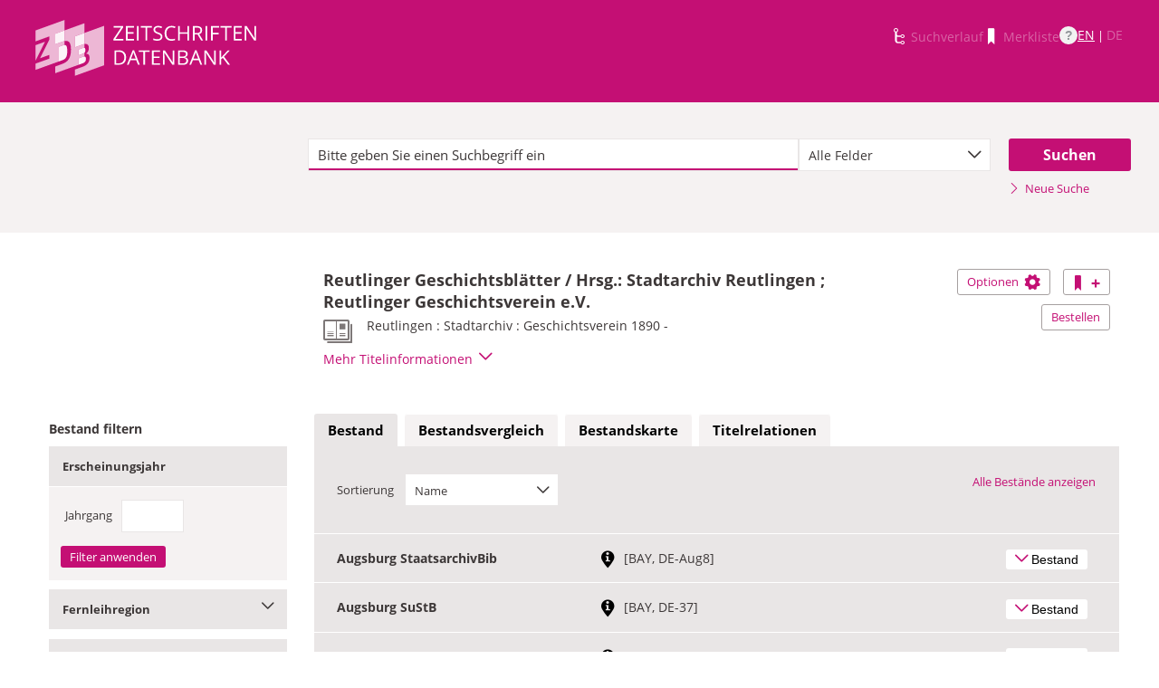

--- FILE ---
content_type: text/html;charset=UTF-8
request_url: https://zdb-katalog.de/title.xhtml?idn=012682217
body_size: 53136
content:
<!DOCTYPE html>

	<html lang="de"><head id="j_idt6"><link type="text/css" rel="stylesheet" href="/javax.faces.resource/theme.css.xhtml?ln=primefaces-aristo&amp;ver=1.28.2" /><link type="text/css" rel="stylesheet" href="/javax.faces.resource/components.css.xhtml?ln=primefaces&amp;v=6.1&amp;ver=1.28.2" /><script type="text/javascript" src="/javax.faces.resource/jquery/jquery.js.xhtml?ln=primefaces&amp;v=6.1&amp;ver=1.28.2"></script><script type="text/javascript" src="/javax.faces.resource/core.js.xhtml?ln=primefaces&amp;v=6.1&amp;ver=1.28.2"></script><script type="text/javascript" src="/javax.faces.resource/components.js.xhtml?ln=primefaces&amp;v=6.1&amp;ver=1.28.2"></script><script type="text/javascript" src="/javax.faces.resource/jquery/jquery-plugins.js.xhtml?ln=primefaces&amp;v=6.1&amp;ver=1.28.2"></script><script type="text/javascript" src="/javax.faces.resource/jsf.js.xhtml?ln=javax.faces&amp;ver=1.28.2"></script><script type="text/javascript" src="/javax.faces.resource/javascripts/dist/charts/charts-core.js.xhtml?ln=frontend&amp;ver=1.28.2"></script><script type="text/javascript" src="/javax.faces.resource/javascripts/dist/charts/common.js.xhtml?ln=frontend&amp;ver=1.28.2"></script><script type="text/javascript" src="/javax.faces.resource/javascripts/dist/charts/historyCharts.js.xhtml?ln=frontend&amp;ver=1.28.2"></script><script type="text/javascript" src="/javax.faces.resource/javascripts/dist/charts/networkCharts.js.xhtml?ln=frontend&amp;ver=1.28.2"></script><script type="text/javascript" src="/javax.faces.resource/javascripts/dist/overview-map/overview-map-core.js.xhtml?ln=frontend&amp;ver=1.28.2"></script><script type="text/javascript" src="/javax.faces.resource/javascripts/dist/overview-map/overview-map.min.js.xhtml?ln=frontend&amp;ver=1.28.2"></script><script type="text/javascript" src="/javax.faces.resource/javascripts/dist/location-map/location-map.min.js.xhtml?ln=frontend&amp;ver=1.28.2"></script><script type="text/javascript">if(window.PrimeFaces){PrimeFaces.settings.locale='de';}</script>
	<meta http-equiv="content-type" content="text/html; charset=UTF-8" />
	<meta http-equiv="refresh" content="3600" />

	<meta name="version" content="b${build.number}_v1.28.2_20251119T102823" />
	<meta name="viewport" content="width=device-width, initial-scale=1, minimum-scale=1.0, user-scalable=yes" />

	<title>ZDB-Katalog - Detailnachweis: Reutlinger Geschichtsblätter...
	</title><script type="text/javascript" src="/javax.faces.resource/js/primefaces-locale_de.js.xhtml?ln=base&amp;ver=1.28.2"></script><script type="text/javascript" src="/javax.faces.resource/js/zdb.core.js.xhtml?ln=base&amp;ver=1.28.2"></script>
		<meta name="description" content="ZDB Zeitschriftendatenbank" />
		<meta name="keywords" content="ZDB Zeitschriftendatenbank Katalog opac German Union Catalogue Serials" />

	
	<link href="/resources/frontend/stylesheets/fonts/opensans/opensans-woff.css?ver=1.28.2" rel="stylesheet" type="text/css" />
	<link href="/resources/frontend/stylesheets/fonts/opensans/opensans-woff2.css?ver=1.28.2" rel="stylesheet" type="text/css" />

	<link href="/resources/frontend/stylesheets/dist/main.css?ver=1.28.2" rel="stylesheet" type="text/css" />

	<link rel="shortcut icon" href="/resources/frontend/images/ZDB_favicon.png" type="image/x-icon" /><script type="text/javascript" src="/javax.faces.resource/javascripts/dist/lib-bundle.js.xhtml?ln=frontend&amp;ver=1.28.2"></script><script type="text/javascript" src="/javax.faces.resource/javascripts/dist/bundle.js.xhtml?ln=frontend&amp;ver=1.28.2"></script><script type="text/javascript" src="/javax.faces.resource/javascripts/dist/main.min.js.xhtml?ln=frontend&amp;ver=1.28.2"></script>
		
		
		
		
		<script type="text/javascript">
			// var et_pagename = "";
			// var et_areas = "";
			// var et_tval = 0;
			// var et_tsale = 0;
			// var et_tonr = "";
			// var et_basket = "";
		</script>
		<script id="_etLoader" type="text/javascript" charset="UTF-8" data-block-cookies="true" data-secure-code="fKbe3b" src="//code.etracker.com/code/e.js" async="async"></script>
		
		<noscript>
			<link rel="stylesheet" media="all" href="//www.etracker.de/cnt_css.php?et=fKbe3b&amp;v=4.0&amp;java=n&amp;et_easy=0&amp;et_pagename=&amp;et_areas=&amp;et_ilevel=0&amp;et_target=,0,0,0&amp;et_lpage=0&amp;et_trig=0&amp;et_se=0&amp;et_cust=0&amp;et_basket=&amp;et_url=&amp;et_tag=&amp;et_sub=&amp;et_organisation=&amp;et_demographic=" />
		</noscript>
		<link rel="stylesheet" href="/resources/frontend/stylesheets/dist/charts.css" />
		<script>
            if(typeof(ET_Event) === 'undefined') {
                ET_Event = {click : function() {}};
            }
		</script></head>

<body class=" public">

	<p class="skip-nav">
		<a class="skip-to-main" href="#main">Direkt zum Inhalt</a>
	</p>

	<h1 class="accessibility">Zeitschriften Datenbank
	</h1><div id="page">

		<script type="text/javascript">
  		  window.tb = {js_allCountries: "Alle Erscheinungsländer",js_bestand_close: "Detaillierte Bestandsangaben schließen",js_bestand_open: "Detaillierte Bestandsangaben anzeigen",js_breadcrumbFilter: "Ihre Filter:",js_breadcrumPrefixje: "von",js_breadcrumPrefixjl: "bis",js_chartview_annex: "ist Beilage zu",js_chartview_attachments: "hat Beilagen",js_chartview_attachments_history: "Beilagenhistorie",js_chartview_attachments_history_close: "Beilagenhistorie schließen",js_chartview_attachments_history_open: "Beilagenhistorie öffnen",js_chartview_attachments_whithout_proof: "Beilagen ohne eigenen Titelnachweis in der ZDB",js_chartview_more: "Mehr",js_chartview_other_attachments: "weitere Beilagen:",js_chartview_paralleleditions: "hat Parallelausgaben",js_chartview_predecessor: "hat Vorgänger",js_chartview_successor: "hat Nachfolger",js_countSelected: "# von % ausgewählt",js_form_facet_multiplechoice_text: "Mehrfachauswahl möglich",js_hide_all_details: "Alle Bestände ausblenden",js_hide_relation: "Relation ausblenden",js_ItemDetails: "Details für alle ausblenden",js_ItemDetails_display: "{0} anzeigen",js_ItemDetails_fadeout: "{0} ausblenden",js_less: "Weniger",js_libraries: "Bibliotheken",js_librariesWith_Holdingdata: "Bibliotheken mit Bestand",js_mapinformation: "Karteninformation",js_map_attribution_html: "<a target=\"_blank\" href=\"http://www.openstreetmap.org/\">Karte hergestellt aus OpenStreetMap-Daten</a> | Lizenz: <a rel=\"license\" target=\"_blank\" href=\"http://opendatacommons.org/licenses/odbl/\">Open Database License (ODbL)</a>",js_more: "Mehr",js_noMatches: "Keine Übereinstimmungen",js_of_keyword: "von",js_page_back: "Eine Seite zurück",js_page_first: "Zur ersten Seite",js_page_last: "Zur letzten Seite",js_page_next: "Eine Seite vor",js_page_to: "Zur Seite",js_place_of_distribution: "Verbreitungsorte",js_print_preview_erlaeuterung: "Bitte positionieren Sie den Teil des Graphen, der ausgedruckt werden soll, im grauen Bereich",js_publicationyear_from: "Erscheinungsjahr von",js_publicationyear_to: "Erscheinungsjahr bis",js_scrollup: "nach oben",js_search_countries: "Suchen",js_selected: "ausgewählt",js_show_all_details: "Alle Bestände anzeigen",js_show_linked_relations: "Verknüpfte Titel anzeigen",js_show_more_relations: "Weitere Relationen anzeigen",js_sort_by: "nach",js_sort_code: "Code",js_sort_country: "Erscheinungsländer",js_sort_ddc: "DDC-Sachgruppe",js_sort_names: "Namen",js_tab_label_holdingdata: "Bestand",js_tab_label_holdingdatacomparing: "Bestandsvergleich",js_tab_label_holdingdatamap: "Bestandskarte",js_tab_label_titlehistory: "Titelhistorie",js_tab_label_titlerelations: "Titelrelationen",js_tab_location_map_note_missing_coordinates: "Hinweis: Zu der Bibliothek liegen keine Koordinaten vor. Ihr Standort kann daher nicht angezeigt werden.",js_title_keyword: "Titel",js_zoomInTipLabel: "Hineinzoomen",js_zoomOutTipLabel: "Herauszoomen"};
  		  window.contextPathBase = "";
  		</script>

		
		<div id="header" class="clearfix">
			<div class="inner row">
				<div class="box-logo"><a id="homelink" href="/index.xhtml" class="ui-link ui-widget logo" title="Homelink"><img src="/javax.faces.resource/images/zdb_logo_weiss.svg.xhtml?ln=frontend&amp;ver=1.28.2" alt="Logo der Zeitschriftendatenbank; Link zur Startseite des ZDB-Katalogs" title="Logo der Zeitschriftendatenbank; Link zur Startseite des ZDB-Katalogs" width="100%" /></a>
				</div>
				<div class="box-logo-small"><a id="homelink-small" href="/index.xhtml" class="ui-link ui-widget logo" title="Homelink"><img src="/javax.faces.resource/images/zdb_logo_ohne_text_weiss.svg.xhtml?ln=frontend&amp;ver=1.28.2" alt="Logo der Zeitschriftendatenbank; Link zur Startseite des ZDB-Katalogs" title="Logo der Zeitschriftendatenbank; Link zur Startseite des ZDB-Katalogs" width="100%" /></a>
				</div><div id="mainnav" class="clearfix">
						<h1 class="accessibility">Hauptnavigation</h1>
						<ul class="watchlist list-inline" aria-live="polite" aria-atomic="true">
							<li><span class="icon icon-icon_suchverlauf"></span><span id="historyLink" class="ui-link ui-widget ui-state-disabled">Suchverlauf</span></li>
							<li><span class="icon icon-icon_merkliste"></span><span id="watchlistLink" class="ui-link ui-widget ui-state-disabled link--lightest">Merkliste</span></li>

							<li class="helpLinkWrapper"><a id="helpLink" href="/help.xhtml" class="ui-link ui-widget" tabindex="0" title="Hilfe anzeigen">
									<div class="helpIcon">
										<div class="questionmark">?</div>
									</div></a></li>
							<li class="languageWrapper">
<form id="j_idt70" name="j_idt70" method="post" action="/title.xhtml" enctype="application/x-www-form-urlencoded">
<input type="hidden" name="j_idt70" value="j_idt70" />
<a id="j_idt70:j_idt75:0:languageSwitchLink" href="#" class="ui-commandlink ui-widget languageSwitchLink EN" aria-label="Link zur englischen Sprachversion" onclick="PrimeFaces.ab({s:&quot;j_idt70:j_idt75:0:languageSwitchLink&quot;,p:&quot;j_idt70:j_idt75:0:languageSwitchLink&quot;,u:&quot;page footer&quot;,onco:function(xhr,status,args){ZDB.ExtendElaDcz.initialized=false; ZDB.Start(); ZDB.AdditionalFunctions.handleTabChange();;}});return false;" title="Link zur englischen Sprachversion">EN</a> | <span id="j_idt70:j_idt75:1:languageSwitchLink" class="ui-commandlink ui-widget ui-state-disabled languageSwitchLink DE">DE</span><input type="hidden" name="javax.faces.ViewState" id="j_id1:javax.faces.ViewState:0" value="-6181935407665492331:7206486047111550324" />
</form></li>
						</ul></div>
			</div>
		</div>

		
		<div class="page-content clearfix">
			<a id="main"></a>

			<h1 class="accessibility">Inhalt</h1>
					<div id="messagesBox">
					</div>

			<div class="contentContainer">
<form id="mainForm" name="mainForm" method="post" action="/title.xhtml" enctype="application/x-www-form-urlencoded">
<input type="hidden" name="mainForm" value="mainForm" />

      <div class="layout-heroContent hero-compact">
        <div class="inner">

		<div class="row">
			<div class="col colspan-9--wide--no-gutters colstart-2">
				<div class="input-group"><label for="mainForm:searchTermFilter:searchTerm" class="accessibility">Suche</label>
					<div class="search-wrapper"><input id="mainForm:searchTermFilter:searchTerm" name="mainForm:searchTermFilter:searchTerm" type="text" placeholder="Bitte geben Sie einen Suchbegriff ein" title="Sucheingabefeld" onfocus="ZDB.Focus.setCaretPosition();" class="ui-inputfield ui-inputtext ui-widget ui-state-default ui-corner-all textfield focusOnLoad search-box" /><script id="mainForm:searchTermFilter:searchTerm_s" type="text/javascript">PrimeFaces.cw("InputText","widget_mainForm_searchTermFilter_searchTerm",{id:"mainForm:searchTermFilter:searchTerm"});</script>
						<button type="button" class="close-icon" onclick="ZDB.clearSearchField(this)" title="Suchbegriffe löschen" aria-label="Suchbegriffe löschen">X</button>
					</div>
				</div>
			</div>
			
			<div class="col colspan-3">
				<div class="js-selectBoxIt"><select id="mainForm:searchTermFilter:searchKey:select" name="mainForm:searchTermFilter:searchKey:select" class="selectfield js-init" size="1" onchange="jsf.util.chain(this,event,'ET_Event.click(\'DrillDownSuche_\'+this.value.toUpperCase(), \'\')','mojarra.ab(this,event,\'valueChange\',\'@none\',\'@none\')')">	<option value="all" selected="selected">Alle Felder</option>
	<option value="tit">Titelstichworte</option>
	<option value="tst">Titel exakt</option>
	<option value="koe">Körperschaft</option>
	<option value="iss">ISSN</option>
	<option value="ort">Verlagsort</option>
	<option value="voz">Verbreitungsort Zeitungen</option>
	<option value="cql">CQL-Syntax (Experte)</option>
</select>
				</div>
				
			</div><div class="col colspan-2 col-searchButton"><input id="mainForm:searchTermFilter:j_idt129:searchBtn" type="submit" name="mainForm:searchTermFilter:j_idt129:searchBtn" value="Suchen" title="Suchen" class="btn btn-submit btn-large" onclick="$('#mainForm\\:tabView\\:library').attr('disabled', true); ZDB.showLoadIndicator();" /><a id="mainForm:searchTermFilter:j_idt129:newSearchLnk" href="/index.xhtml" class="ui-link ui-widget show-cql-search">
      <span class="icon icon-pfeil_rechts"></span>
      Neue Suche
    </a></div>
			
		</div>
        </div>
      </div>
      <div class="layout-container"><input id="mainForm:viewDetailsViaJavaScript" type="hidden" name="mainForm:viewDetailsViaJavaScript" />
			<script type="text/javascript" id="main-script" data-is-rendered-tab-selected="false">
				//<![CDATA[
				var isRenderedTabSelected = $('#main-script').data('is-rendered-tab-selected') === 'true';

				function applyFullscreenSetting() {
					var $form = $('#mainForm');
                    if (window.location.hash === "#fullscreen" && isRenderedTabSelected) {
						$form.addClass('fullScreenFitSetting');
						$('body').addClass('fullScreenFitSetting');
					} else {
						$form.removeClass('fullScreenFitSetting');
						$('body').removeClass('fullScreenFitSetting');
					}
				}

				applyFullscreenSetting();

				function onDetailsToggle() {
					var detailsShown = !isVisible(document.getElementById('titleDetailsPanel'));
					adjustUrlOnDetailsToggle(detailsShown);
					ZDB.closeToggleContentPanels(['mainForm:exportPanel', 'mainForm:deliveryServicesPanel'])
				}

				function isVisible(el) {
					return el.offsetParent !== null
				}

				function adjustUrlOnDetailsToggle(detailsShown) {
					var viewDetailsHiddenInput = document.getElementById("mainForm:viewDetailsViaJavaScript");
					var viewFullInURL = window.location.href.indexOf("view=full") !== -1;
					var viewBriefInURL = window.location.href.indexOf("view=brief") !== -1;
					if (viewFullInURL && !detailsShown) {
						var urlViewBrief = hrefWithoutParam("view=full") + "&view=brief";
						viewDetailsHiddenInput.value = 'false';
						history.pushState(null, "No details", urlViewBrief);
					} else if (!viewFullInURL && detailsShown) {
						var urlViewFull = hrefWithoutParam("view=brief") + "&view=full";
						viewDetailsHiddenInput.value = 'true';
						history.pushState(null, "Full details", urlViewFull);
					}

					function hrefWithoutParam(param) {
						return window.location.href.replaceAll("&" + param, "").replaceAll("?" + param + "&", "?").replaceAll("?" + param, "")
					}
				}
				//]]>
			</script>
			<div class="erlaeuterung no-print" style="display: none;">
				Bitte positionieren Sie den Teil des Graphen, der ausgedruckt werden soll, im grauen Bereich</div>
			<div class="row">
				<div class="col colspan-12--no-gutters colstart-5 layout-es">
					<div class="table table-results table-results-detail row">
						<div class="col col-result-title">
							<div id="titleHeaderLabel">
				<h2>Reutlinger Geschichtsblätter / Hrsg.: Stadtarchiv Reutlingen ; Reutlinger Geschichtsverein e.V.
				</h2>

		<div class="result-details">

			<span class="icon icon-icon_zeitung" title="Druckausgabe"></span>


			<div class="detail-txt">
					<p>
							<div class="publicationinfo">Reutlingen : Stadtarchiv : Geschichtsverein 1890 - 
							</div>
					</p>
			</div>
		</div>
							</div>
						</div>
						<div class="col col-result-toggle-view"><a id="mainForm:ccLink" href="#" title="Diesen Titel auf die Merkliste setzen" onclick="jsf.util.chain(this,event,'ET_Event.click(\'Suche_TitelInMerkliste\', \'\');','mojarra.ab(this,event,\'action\',0,\'mainForm:ccLink mainnav\')');return false" class="btn btn-outline btn-addRemoveFromWatchlist">
      <span class="icon icon-icon_merkliste"></span>
      <span class="accessibility">Diesen Titel auf die Merkliste setzen</span>
      <span class="icon icon-button_plus"></span></a>
						</div>
						<div class="col col-result-toggle-export">
							<a href="#" class="btn btn-outline js-toggle-trigger--actions js-toggle-trigger js-init js-toggle-trigger--box" data-toggle-id="uid_togglelink_menu" title="Optionen anzeigen" data-prefix="Optionen">
								Optionen <span class="icon icon-icon_zahnrad"></span>
							</a>
							<div class="js-toggle-content js-toggle-content--actions" data-toggle-id="uid_togglelink_menu"><a id="mainForm:toggleExport" href="/title.xhtml" class="ui-link ui-widget js-toggle-trigger js-init " title="Exportoptionen anzeigen" onclick="ZDB.closeToggleContentPanels(['mainForm:deliveryServicesPanel', 'titleDetailsPanel']); ZDB.jumpTo('mainForm:exportPanel');" data-toggle-id="toggle_export" data-prefix="Exportoptionen">Exportieren</a><a href="http://ld.zdb-services.de/data/510628-X.plus-1.mrcx" onclick="ET_Event.click('Fachformat_MARC21xml', '');" title="MARC21plus-1-xml mit Titel- und Bestandsinformationen" target="_blank">MARC21xml</a><a href="http://ld.zdb-services.de/data/510628-X.jsonld" onclick="ET_Event.click('Fachformat_JSON-LD', '');" title="RDF mit JSON-LD Serialisierung" target="_blank">JSON-LD</a><a href="http://ld.zdb-services.de/data/510628-X.ttl" onclick="ET_Event.click('Fachformat_Turtle', '');" title="RDF mit Turtle Serialisierung" target="_blank">Turtle</a><a href="http://ld.zdb-services.de/data/510628-X.rdf" onclick="ET_Event.click('Fachformat_RDF/XML', '');" title="RDF mit XML Serialisierung" target="_blank">RDF/XML</a><a href="https://zdb-katalog.de/imprint.xhtml?zdbid=510628-X#contact" onclick="ET_Event.click('Fachformat_Feedback', '');" title="Link zum Kontaktformular" target="_blank">Feedback</a>
							</div>
						</div>
						<div class="row js-toggle-trigger--box js-toggle-trigger--actions col-result-toggle-order"><a id="mainForm:deliveryService" href="/title.xhtml" class="ui-link ui-widget btn btn-outline js-toggle-trigger js-init" style="white-space: nowrap; font-size: unset; vertical-align: unset" title="Bestelloptionen anzeigen" onclick="ZDB.closeToggleContentPanels(['mainForm:exportPanel', 'titleDetailsPanel']); ZDB.jumpTo('mainForm:deliveryServicesPanel');" data-toggle-id="toggle_logos" data-prefix="Bestelloptionen">Bestellen</a>
						</div>
						<div class="details-toggle">
							<a href="#" class="js-toggle-trigger js-toggle-trigger--item-bottom h--right js-init headerPfeil" title="Vollanzeige öffnen" data-prefix="Vollanzeige" data-toggle-id="uid_012682217" onclick="onDetailsToggle()">
								<span class="js-toggle-more-text">Mehr Titelinformationen</span>
								<span class="js-toggle-less-text" style="display: none">Weniger Titelinformationen</span>
								<span class="icon icon-pfeil_unten"></span>
							</a>
						</div>
					</div>
					<div class="table table-results table-results-detail row">
						<div class="col result-details"><input id="mainForm:js_showDetails" type="hidden" name="mainForm:js_showDetails" value="false" /><script type="text/javascript">
			$(function () {
				var showDetailsInput = document.getElementById('mainForm:js_showDetails');
                if (!showDetailsInput) {
                    return;
				}
				var showDetails = showDetailsInput.value === 'true';
				ZDB.SlideToggle.toggleContent($('#titleDetailsPanel'), showDetails);
				setTimeout(function () {
					ZDB.SlideToggle.toggleContent($('#titleDetailsPanel'), showDetails);
					window.adjustUrlOnDetailsToggle(showDetails);
				}, 100);
			})
		</script>
		<div class="js-toggle-content" data-toggle-id="uid_012682217" id="titleDetailsPanel">
			<div class="rd-table">
				<div class="table-condensed">
      <div class="row">
        <div class="td-key">ZDB-ID
        </div>
        <div class="td-val" data-max-items="all">
          <p><span class="">510628-X </span><a href="https://ld.zdb-services.de/resource/510628-X" target="_blank" title="Über diesen Link können Sie den Titel bzw. den Eintrag als Lesezeichen ablegen oder weiterleiten (rechte Maustaste)"><span class=" icon-icon_citation_link"></span></a> 
          </p>
        </div>
      </div>
      <div class="row">
        <div class="td-key">Titel
        </div>
        <div class="td-val" data-max-items="all">
          <p>
          </p>
            <p>Reutlinger Geschichtsblätter / Hrsg.: Stadtarchiv Reutlingen ; Reutlinger Geschichtsverein e.V.
            </p>
        </div>
      </div>
      <div class="row">
        <div class="td-key">Körperschaft
        </div>
        <div class="td-val" data-max-items="all">
          <p>
          </p>
            <p><a href="/list.xhtml?t=koeRef%3D%3D004632044&amp;key=cql" title="Um weitere Titel zu diesem Eintrag zu erhalten, klicken Sie bitte auf den Link"><span class="">Verein für Kunst und Altertum (Reutlingen)</span></a> 
            </p>
            <p><a href="/list.xhtml?t=koeRef%3D%3D00463182X&amp;key=cql" title="Um weitere Titel zu diesem Eintrag zu erhalten, klicken Sie bitte auf den Link"><span class="">Reutlinger Geschichtsverein</span></a> 
            </p>
            <p><a href="/list.xhtml?t=koeRef%3D%3D004905768&amp;key=cql" title="Um weitere Titel zu diesem Eintrag zu erhalten, klicken Sie bitte auf den Link"><span class="">Stadtarchiv Reutlingen</span></a> 
            </p>
        </div>
      </div>
      <div class="row">
        <div class="td-key">Erschienen
        </div>
        <div class="td-val" data-max-items="all">
          <p>
          </p>
            <p>Reutlingen : Stadtarchiv : Geschichtsverein
            </p>
            <p>Reutlingen : Palm [anfangs]
            </p>
            <p>Reutlingen : Verein f. Kunst u. Altertum [früher]
            </p>
            <p>Reutlingen : Oertel u. Spörer [früher]
            </p>
        </div>
      </div>
      <div class="row">
        <div class="td-key">Erscheinungsverlauf
        </div>
        <div class="td-val" data-max-items="all">
          <p>
          </p>
            <p>1.1890 - 47.1940; N.F. 1.1958/59; 2.1965 - 37.1998; 38.1999(2000) -
            </p>
        </div>
      </div>
      <div class="row">
        <div class="td-key">Anmerkungen
        </div>
        <div class="td-val" data-max-items="5">
          <p>
          </p>
            <p>Zusatz bis 47.1940: Mitteilungsblatt des Sülchgauer Altertumsvereins
            </p>
            <p>Urh. früher: Reutlinger Geschichtsverein e.V. (Verein für Kunst und Altertum)
            </p>
        </div>
      </div>
      <div class="row">
        <div class="td-key">Andere Ausgaben
        </div>
        <div class="td-val" data-max-items="5">
          <p>
          </p>
            <p><span class="">Erscheint auch als Online-Ausgabe:  </span><a href="/title.xhtml?idn=1169674437" title="Um weitere Titel zu diesem Eintrag zu erhalten, klicken Sie bitte auf den Link"><span class="">Reutlinger Geschichtsblätter</span></a> <span class=""> (ISSN: 3054-2162) </span>
            </p>
        </div>
      </div>
									<div class="row">
										<div class="td-key">Standardnummern
										</div>
										<div class="td-val">
												
												<p>Autorisierte ISSN: 0486-5901
												</p>
												
												<p>ISSN: 0486-5901
												</p>
												
												<p>OCLC-Nr.: 224502265
												</p>
										</div>
									</div>
									<div class="row">
										<div class="td-key">Sacherschließung
										</div>
										<div class="td-val">
												
												<p>DDC-Sachgruppen der ZDB: <a href="/list.xhtml?t=dcz%3D%3D914.3&amp;key=cql" title="Um weitere Titel zu diesem Eintrag zu erhalten, klicken Sie bitte auf den Link"><span class="">914.3 Geografie, Reisen (Deutschland)</span></a> <span class=""> ;  </span><a href="/list.xhtml?t=dcz%3D%3D943&amp;key=cql" title="Um weitere Titel zu diesem Eintrag zu erhalten, klicken Sie bitte auf den Link"><span class="">943 Geschichte Deutschlands</span></a> 
												</p>
												
												Schlagwörter: <br />Reutlingen ; Geschichte ; Zeitschrift
													<br />Reutlingen ; Zeitschrift
													<br />
												
												<p>Sondersammelgebiet:
													8,1</p>
										</div>
									</div>
      <div class="row">
        <div class="td-key">Erscheinungsform
        </div>
        <div class="td-val" data-max-items="all">
          <p>
          </p>
            <p>Zeitschrift
            </p>
        </div>
      </div>
      <div class="row">
        <div class="td-key">Sprache
        </div>
        <div class="td-val" data-max-items="all">
          <p>
          </p>
            <p><a href="/list.xhtml?t=spr%3D%3Dger&amp;key=cql" title="Um weitere Titel zu diesem Eintrag zu erhalten, klicken Sie bitte auf den Link"><span class="">Deutsch</span></a> 
            </p>
        </div>
      </div>
      <div class="row">
        <div class="td-key">Erscheinungsland
        </div>
        <div class="td-val" data-max-items="all">
          <p>
          </p>
            <p><a href="/list.xhtml?t=ela%3D%3Dxa-de&amp;key=cql" title="Um weitere Titel zu diesem Eintrag zu erhalten, klicken Sie bitte auf den Link"><span class="">Deutschland</span></a> 
            </p>
        </div>
      </div>
      <div class="row">
        <div class="td-key">Medientyp
        </div>
        <div class="td-val" data-max-items="all">
          <p>
          </p>
            <p>Druckausgabe
            </p>
        </div>
      </div>
      <div class="row">
        <div class="td-key">Erscheinungsfrequenz
        </div>
        <div class="td-val" data-max-items="all">
          <p>
          </p>
            <p>jährlich ; alle zwei Monate
            </p>
        </div>
      </div>
      <div class="row">
        <div class="td-key">Bestandserhaltung und Archivierung
        </div>
        <div class="td-val" data-max-items="all">
          <p>
          </p>
            <p><span class="">Massenentsäuert; Bände: 4.1893-11.1900;14.1903-32.1921 </span><span class="">; Bestandsführende Institution:  </span><a href="http://ld.zdb-services.de/resource/organisations/DE-16" target="_blank" title="Link zu externer Seite: http://ld.zdb-services.de/resource/organisations/DE-16"><span class="">Heidelberg UB</span></a> 
            </p>
        </div>
      </div>
      <div class="row">
        <div class="td-key">IDN
        </div>
        <div class="td-val" data-max-items="all">
          <p>012682217
          </p>
        </div>
      </div>
      <div class="row">
        <div class="td-key">Letzte Änderung
        </div>
        <div class="td-val" data-max-items="all">
          <p>12-02-25
          </p>
        </div>
      </div>
				</div>
			</div>
		</div>
						</div>
					</div>
				</div>
			</div><div id="mainForm:deliveryServicesPanel" class="panel panel-logos js-toggle-content" data-toggle-id="toggle_logos"><a id="mainForm:hideDeliveryService" name="mainForm:hideDeliveryService" href="#" class="btn btn-outline right js-toggle-trigger js-init js-close-parent active" data-toggle-id="toggle_logos">Schließen<span class="h__txt-highlight">x</span></a><span class="fs-bold headliner">Kostenpflichtige Dokumentlieferdienste: Lieferung von Aufsatzkopien und Druckausgaben zur Ausleihe</span>

			<div class="row add-logo-bar"><a href="https://kxp.k10plus.de/DB=2.1/SET=1/TTL=1/MAT=/NORMAT=T/CLK?IKT=1052&amp;TRM=510628-X" onclick="ET_Event.click('BestellungAnbieter_gbv', '');" title="Link zu externer Seite: Bestellen bei GBV (Gemeinsamer Bibliotheksverbund der Länder Bremen, Hamburg, Mecklenburg-Vorpommern, Niedersachsen, Sachsen-Anhalt, Schleswig-Holstein, Thüringen und der Stiftung Preußischer Kulturbesitz)" target="_blank" class="add-logo add-gbv-logo"><img src="resources/frontend/images/logo_gbv.svg" height="59" width="119" /></a><a href="https://flbs.kobv.de/flbk/login?zdb_id=510628-X" onclick="ET_Event.click('BestellungAnbieter_kobv', '');" title="Link zu externer Seite: Bestellen bei KOBV (Kooperativer Bibliotheksverbund Berlin-Brandenburg)" target="_blank" class="add-logo add-kobv-logo"><img src="resources/frontend/images/logo_kobv.png" height="59" width="119" /></a><a href="https://www.subito-doc.de/preorder/?BI=ZDB&amp;ND=510628-X" onclick="ET_Event.click('BestellungAnbieter_subito', '');" title="Link zu externer Seite: Bestellen bei Subito (Dokumentlieferdienst wissenschaftlicher Bibliotheken aus Deutschland, Österreich, der Schweiz und China)" target="_blank" class="add-logo add-subito-logo"><img src="resources/frontend/images/logo_subito.svg" height="59" width="119" /></a><a href="https://www.gateway-bayern.de/opensearch?rfr_id=zdb%3Aopac&amp;rft_id=info%3Azdb%2F510628-X" onclick="ET_Event.click('BestellungAnbieter_bvb', '');" title="Link zu externer Seite: Bestellen bei BVB (Bibliotheksverbund Bayern)" target="_blank" class="add-logo add-bvb-logo"><img src="resources/frontend/images/logo_bvb.png" height="59" width="119" /></a><a href="https://zfl2.hbz-nrw.de/ips5/zdb?Id=510628-X" onclick="ET_Event.click('BestellungAnbieter_digibib', '');" title="Link zu externer Seite: Bestellen bei DigiBib (Digitale Bibliothek)" target="_blank" class="add-logo add-digibib-logo"><img src="resources/frontend/images/logo_digibib.svg" height="59" width="119" /></a><a href="https://portal.hebis.de/direktsuche/vonZDB?zdbn=510628-X" onclick="ET_Event.click('BestellungAnbieter_hebis', '');" title="Link zu externer Seite: Bestellen bei Hebis (Hessisches BibliotheksInformationsSystem)" target="_blank" class="add-logo add-hebis-logo"><img src="resources/frontend/images/logo_hebis.svg" height="59" width="119" /></a>
			</div>
			


			<div class="row row-txt">Bitte beachten Sie: Die ZDB bietet lediglich den Link zum Bestellsystem und übernimmt keinerlei Gewähr für eine erfolgreiche Bestellung. Richten Sie Fragen bitte ausschließlich an die Auskunft Ihrer Heimatbibliothek. Bitte beachten Sie die <a href="https://zdb-katalog.de/help.xhtml#27">Bedingungen</a> der einzelnen Anbieter.
			</div></div>

			<div class="filter-above">
					<div class="filter-breadcrumb-outside">
		<div class="container" id="mainForm:j_idt9309">
		</div>
					</div>
				<h2 class="accessibility">Bestand filtern</h2><div class="container-toggle-sidebar">
					<a href="#" class="js-toggle-trigger js-toggle-trigger--box" title="Filter zum Einschränken der Bestände anzeigen" data-prefix="Filter zum Einschränken der Bestände" data-toggle-id="uid_filter-sidebar">
						<span class="icon icon-pfeil_unten"></span>
						Bestand filtern
					</a></div>
			</div>
			<div class="layout-sidebar js-toggle-content" data-toggle-id="uid_filter-sidebar" onclick="ET_Event.click('FacetteSuche', '')"><input id="mainForm:idn" type="hidden" name="mainForm:idn" value="012682217" /><input id="mainForm:nrsellib" type="hidden" name="mainForm:nrsellib" value="10" />
					<div id="sidebar-headline" class="h__font-bold">Bestand filtern</div>

					<div class="filter-breadcrumb-inside">
		<div class="container" id="mainForm:j_idt9326">
		</div>
					</div>

						<fieldset class="invisible-fieldset">
							<div id="facet_div_volume" class="facetbox">
								<h4 class="facetbox-header">Erscheinungsjahr
								</h4>

								<div class="facetbox-content"><label for="mainForm:volumeField" class="label-checkbox">Jahrgang</label><input id="mainForm:volumeField" type="text" name="mainForm:volumeField" maxlength="4" onkeypress="if (event.keyCode === 13) { $('#mainForm\\:volumeApplyButton').click(); return false; }" size="4" /><input id="mainForm:volumeApplyButton" type="submit" name="mainForm:volumeApplyButton" value="Filter anwenden" style="" class="btn btn-submit" onclick="ET_Event.click('FacetteBestand_Jahrgang', '');" />
								</div>
							</div>
						</fieldset>
						<fieldset class="invisible-fieldset">
			<div class="togglebox facetbox" id="multifacet_div_lvr">
				<h4>
					<a href="#" class="js-toggle-trigger js-toggle-trigger--box js-init facetLink" data-toggle-id="multifacet_toggle_lvr" data-multichoice="1" title="Fernleihregion anzeigen (Mehrfachauswahl möglich)" data-prefix="Fernleihregion">Fernleihregion<span class="icon icon-pfeil_unten"></span>
					</a>
				</h4>

				<div class="js-toggle-content" tabindex="-1" id="multifacet_togglediv_lvr" data-toggle-id="multifacet_toggle_lvr">

					<div class="js-filterable"><div id="mainForm:illRegions:multifacet_cb_lvr">
<label title="BAW: Baden-Württemberg und Saarland" class="h__block js-hidable"><input name="mainForm:illRegions:multifacet_cb_lvr" id="mainForm:illRegions:multifacet_cb_lvr:0" value="BAW" type="checkbox" /><span class="label-checkbox"> BAW: Baden-Württemberg und Saarland (45)</span></label><label title="BAY: Bayern" class="h__block js-hidable"><input name="mainForm:illRegions:multifacet_cb_lvr" id="mainForm:illRegions:multifacet_cb_lvr:1" value="BAY" type="checkbox" /><span class="label-checkbox"> BAY: Bayern (12)</span></label><label title="BER: Berlin und Brandenburg" class="h__block js-hidable"><input name="mainForm:illRegions:multifacet_cb_lvr" id="mainForm:illRegions:multifacet_cb_lvr:2" value="BER" type="checkbox" /><span class="label-checkbox"> BER: Berlin und Brandenburg (6)</span></label><label title="HAM: Hamburg, Bremen, Schleswig-Holstein und Mecklenburg-Vorpommern " class="h__block js-hidable"><input name="mainForm:illRegions:multifacet_cb_lvr" id="mainForm:illRegions:multifacet_cb_lvr:3" value="HAM" type="checkbox" /><span class="label-checkbox"> HAM: Hamburg, Bremen, Schleswig-Holstein und Mecklenburg-Vorpommern  (4)</span></label><label title="HES: Hessen und Teile von Rheinland-Pfalz" class="h__block js-hidable"><input name="mainForm:illRegions:multifacet_cb_lvr" id="mainForm:illRegions:multifacet_cb_lvr:4" value="HES" type="checkbox" /><span class="label-checkbox"> HES: Hessen und Teile von Rheinland-Pfalz (11)</span></label><label title="NIE: Niedersachsen" class="h__block js-hidable"><input name="mainForm:illRegions:multifacet_cb_lvr" id="mainForm:illRegions:multifacet_cb_lvr:5" value="NIE" type="checkbox" /><span class="label-checkbox"> NIE: Niedersachsen (5)</span></label><label title="NRW: Nordrhein-Westfalen und Teile von Rheinland-Pfalz" class="h__block js-hidable"><input name="mainForm:illRegions:multifacet_cb_lvr" id="mainForm:illRegions:multifacet_cb_lvr:6" value="NRW" type="checkbox" /><span class="label-checkbox"> NRW: Nordrhein-Westfalen und Teile von Rheinland-Pfalz (5)</span></label><label title="SAA: Sachsen-Anhalt" class="h__block js-hidable"><input name="mainForm:illRegions:multifacet_cb_lvr" id="mainForm:illRegions:multifacet_cb_lvr:7" value="SAA" type="checkbox" /><span class="label-checkbox"> SAA: Sachsen-Anhalt (2)</span></label><label title="SAX: Sachsen" class="h__block js-hidable"><input name="mainForm:illRegions:multifacet_cb_lvr" id="mainForm:illRegions:multifacet_cb_lvr:8" value="SAX" type="checkbox" /><span class="label-checkbox"> SAX: Sachsen (5)</span></label><label title="THU: Thüringen" class="h__block js-hidable"><input name="mainForm:illRegions:multifacet_cb_lvr" id="mainForm:illRegions:multifacet_cb_lvr:9" value="THU" type="checkbox" /><span class="label-checkbox"> THU: Thüringen (2)</span></label><label title="WEU: Bibliotheken im Ausland" class="h__block js-hidable"><input name="mainForm:illRegions:multifacet_cb_lvr" id="mainForm:illRegions:multifacet_cb_lvr:10" value="WEU" type="checkbox" /><span class="label-checkbox"> WEU: Bibliotheken im Ausland (2)</span></label></div>
					</div>
				</div>
				<div class="js-toggle-content h-bg-box--default facet-submit" data-toggle-id="multifacet_toggle_lvr"><input id="mainForm:illRegions:multifacet_apply_lvr" type="submit" name="mainForm:illRegions:multifacet_apply_lvr" value="Filter anwenden" style="" class="btn btn-submit" onclick="ET_Event.click('FacetteBestand_Fernleihregion', '')" />
				</div>
			</div>
						</fieldset>
						<fieldset class="invisible-fieldset">
			<div class="togglebox facetbox" id="multifacet_div_ins">
				<h4>
					<a href="#" class="js-toggle-trigger js-toggle-trigger--box js-init facetLink" data-toggle-id="multifacet_toggle_ins" data-multichoice="1" title="Ort der Bibliothek anzeigen (Mehrfachauswahl möglich)" data-prefix="Ort der Bibliothek">Ort der Bibliothek<span class="icon icon-pfeil_unten"></span>
					</a>
				</h4>

				<div class="js-toggle-content" tabindex="-1" id="multifacet_togglediv_ins" data-toggle-id="multifacet_toggle_ins">

					<div class="js-filterable"><div id="mainForm:placesOfLibrary:multifacet_cb_ins">
<label title="Augsburg" class="h__block js-hidable"><input name="mainForm:placesOfLibrary:multifacet_cb_ins" id="mainForm:placesOfLibrary:multifacet_cb_ins:0" value="Augsburg" type="checkbox" /><span class="label-checkbox"> Augsburg (2)</span></label><label title="Bamberg" class="h__block js-hidable"><input name="mainForm:placesOfLibrary:multifacet_cb_ins" id="mainForm:placesOfLibrary:multifacet_cb_ins:1" value="Bamberg" type="checkbox" /><span class="label-checkbox"> Bamberg (1)</span></label><label title="Bayreuth" class="h__block js-hidable"><input name="mainForm:placesOfLibrary:multifacet_cb_ins" id="mainForm:placesOfLibrary:multifacet_cb_ins:2" value="Bayreuth" type="checkbox" /><span class="label-checkbox"> Bayreuth (1)</span></label><label title="Berlin" class="h__block js-hidable"><input name="mainForm:placesOfLibrary:multifacet_cb_ins" id="mainForm:placesOfLibrary:multifacet_cb_ins:3" value="Berlin" type="checkbox" /><span class="label-checkbox"> Berlin (6)</span></label><label title="Bremen" class="h__block js-hidable"><input name="mainForm:placesOfLibrary:multifacet_cb_ins" id="mainForm:placesOfLibrary:multifacet_cb_ins:4" value="Bremen" type="checkbox" /><span class="label-checkbox"> Bremen (1)</span></label><label title="Chemnitz" class="h__block js-hidable"><input name="mainForm:placesOfLibrary:multifacet_cb_ins" id="mainForm:placesOfLibrary:multifacet_cb_ins:5" value="Chemnitz" type="checkbox" /><span class="label-checkbox"> Chemnitz (1)</span></label><label title="Darmstadt" class="h__block js-hidable"><input name="mainForm:placesOfLibrary:multifacet_cb_ins" id="mainForm:placesOfLibrary:multifacet_cb_ins:6" value="Darmstadt" type="checkbox" /><span class="label-checkbox"> Darmstadt (3)</span></label><label title="Dillingen/Donau" class="h__block js-hidable"><input name="mainForm:placesOfLibrary:multifacet_cb_ins" id="mainForm:placesOfLibrary:multifacet_cb_ins:7" value="Dillingen/Donau" type="checkbox" /><span class="label-checkbox"> Dillingen/Donau (1)</span></label><label title="Donaueschingen" class="h__block js-hidable"><input name="mainForm:placesOfLibrary:multifacet_cb_ins" id="mainForm:placesOfLibrary:multifacet_cb_ins:8" value="Donaueschingen" type="checkbox" /><span class="label-checkbox"> Donaueschingen (1)</span></label><label title="Dresden" class="h__block js-hidable"><input name="mainForm:placesOfLibrary:multifacet_cb_ins" id="mainForm:placesOfLibrary:multifacet_cb_ins:9" value="Dresden" type="checkbox" /><span class="label-checkbox"> Dresden (1)</span></label><label title="Düsseldorf" class="h__block js-hidable"><input name="mainForm:placesOfLibrary:multifacet_cb_ins" id="mainForm:placesOfLibrary:multifacet_cb_ins:10" value="Düsseldorf" type="checkbox" /><span class="label-checkbox"> Düsseldorf (1)</span></label><label title="Erlangen" class="h__block js-hidable"><input name="mainForm:placesOfLibrary:multifacet_cb_ins" id="mainForm:placesOfLibrary:multifacet_cb_ins:11" value="Erlangen" type="checkbox" /><span class="label-checkbox"> Erlangen (1)</span></label><label title="Esslingen/Neckar" class="h__block js-hidable"><input name="mainForm:placesOfLibrary:multifacet_cb_ins" id="mainForm:placesOfLibrary:multifacet_cb_ins:12" value="Esslingen/Neckar" type="checkbox" /><span class="label-checkbox"> Esslingen/Neckar (1)</span></label><label title="Frankfurt/Main" class="h__block js-hidable"><input name="mainForm:placesOfLibrary:multifacet_cb_ins" id="mainForm:placesOfLibrary:multifacet_cb_ins:13" value="Frankfurt/Main" type="checkbox" /><span class="label-checkbox"> Frankfurt/Main (3)</span></label><label title="Freiburg/Breisgau" class="h__block js-hidable"><input name="mainForm:placesOfLibrary:multifacet_cb_ins" id="mainForm:placesOfLibrary:multifacet_cb_ins:14" value="Freiburg/Breisgau" type="checkbox" /><span class="label-checkbox"> Freiburg/Breisgau (5)</span></label><label title="Friedrichshafen" class="h__block js-hidable"><input name="mainForm:placesOfLibrary:multifacet_cb_ins" id="mainForm:placesOfLibrary:multifacet_cb_ins:15" value="Friedrichshafen" type="checkbox" /><span class="label-checkbox"> Friedrichshafen (1)</span></label><label title="Fulda" class="h__block js-hidable"><input name="mainForm:placesOfLibrary:multifacet_cb_ins" id="mainForm:placesOfLibrary:multifacet_cb_ins:16" value="Fulda" type="checkbox" /><span class="label-checkbox"> Fulda (1)</span></label><label title="Göttingen" class="h__block js-hidable"><input name="mainForm:placesOfLibrary:multifacet_cb_ins" id="mainForm:placesOfLibrary:multifacet_cb_ins:17" value="Göttingen" type="checkbox" /><span class="label-checkbox"> Göttingen (2)</span></label><label title="Halle/Saale" class="h__block js-hidable"><input name="mainForm:placesOfLibrary:multifacet_cb_ins" id="mainForm:placesOfLibrary:multifacet_cb_ins:18" value="Halle/Saale" type="checkbox" /><span class="label-checkbox"> Halle/Saale (2)</span></label><label title="Hamburg" class="h__block js-hidable"><input name="mainForm:placesOfLibrary:multifacet_cb_ins" id="mainForm:placesOfLibrary:multifacet_cb_ins:19" value="Hamburg" type="checkbox" /><span class="label-checkbox"> Hamburg (1)</span></label><label title="Hannover" class="h__block js-hidable"><input name="mainForm:placesOfLibrary:multifacet_cb_ins" id="mainForm:placesOfLibrary:multifacet_cb_ins:20" value="Hannover" type="checkbox" /><span class="label-checkbox"> Hannover (1)</span></label><label title="Heidelberg" class="h__block js-hidable"><input name="mainForm:placesOfLibrary:multifacet_cb_ins" id="mainForm:placesOfLibrary:multifacet_cb_ins:21" value="Heidelberg" type="checkbox" /><span class="label-checkbox"> Heidelberg (4)</span></label><label title="Hildesheim" class="h__block js-hidable"><input name="mainForm:placesOfLibrary:multifacet_cb_ins" id="mainForm:placesOfLibrary:multifacet_cb_ins:22" value="Hildesheim" type="checkbox" /><span class="label-checkbox"> Hildesheim (1)</span></label><label title="Jena" class="h__block js-hidable"><input name="mainForm:placesOfLibrary:multifacet_cb_ins" id="mainForm:placesOfLibrary:multifacet_cb_ins:23" value="Jena" type="checkbox" /><span class="label-checkbox"> Jena (1)</span></label><label title="Karlsruhe" class="h__block js-hidable"><input name="mainForm:placesOfLibrary:multifacet_cb_ins" id="mainForm:placesOfLibrary:multifacet_cb_ins:24" value="Karlsruhe" type="checkbox" /><span class="label-checkbox"> Karlsruhe (1)</span></label><label title="Kiel" class="h__block js-hidable"><input name="mainForm:placesOfLibrary:multifacet_cb_ins" id="mainForm:placesOfLibrary:multifacet_cb_ins:25" value="Kiel" type="checkbox" /><span class="label-checkbox"> Kiel (1)</span></label><label title="Konstanz" class="h__block js-hidable"><input name="mainForm:placesOfLibrary:multifacet_cb_ins" id="mainForm:placesOfLibrary:multifacet_cb_ins:26" value="Konstanz" type="checkbox" /><span class="label-checkbox"> Konstanz (1)</span></label><label title="Köln" class="h__block js-hidable"><input name="mainForm:placesOfLibrary:multifacet_cb_ins" id="mainForm:placesOfLibrary:multifacet_cb_ins:27" value="Köln" type="checkbox" /><span class="label-checkbox"> Köln (1)</span></label><label title="Leipzig" class="h__block js-hidable"><input name="mainForm:placesOfLibrary:multifacet_cb_ins" id="mainForm:placesOfLibrary:multifacet_cb_ins:28" value="Leipzig" type="checkbox" /><span class="label-checkbox"> Leipzig (3)</span></label><label title="Ludwigsburg" class="h__block js-hidable"><input name="mainForm:placesOfLibrary:multifacet_cb_ins" id="mainForm:placesOfLibrary:multifacet_cb_ins:29" value="Ludwigsburg" type="checkbox" /><span class="label-checkbox"> Ludwigsburg (1)</span></label><label title="Mainz" class="h__block js-hidable"><input name="mainForm:placesOfLibrary:multifacet_cb_ins" id="mainForm:placesOfLibrary:multifacet_cb_ins:30" value="Mainz" type="checkbox" /><span class="label-checkbox"> Mainz (1)</span></label><label title="Mannheim" class="h__block js-hidable"><input name="mainForm:placesOfLibrary:multifacet_cb_ins" id="mainForm:placesOfLibrary:multifacet_cb_ins:31" value="Mannheim" type="checkbox" /><span class="label-checkbox"> Mannheim (2)</span></label><label title="Marbach/Neckar" class="h__block js-hidable"><input name="mainForm:placesOfLibrary:multifacet_cb_ins" id="mainForm:placesOfLibrary:multifacet_cb_ins:32" value="Marbach/Neckar" type="checkbox" /><span class="label-checkbox"> Marbach/Neckar (1)</span></label><label title="Marburg/Lahn" class="h__block js-hidable"><input name="mainForm:placesOfLibrary:multifacet_cb_ins" id="mainForm:placesOfLibrary:multifacet_cb_ins:33" value="Marburg/Lahn" type="checkbox" /><span class="label-checkbox"> Marburg/Lahn (1)</span></label><label title="Metten" class="h__block js-hidable"><input name="mainForm:placesOfLibrary:multifacet_cb_ins" id="mainForm:placesOfLibrary:multifacet_cb_ins:34" value="Metten" type="checkbox" /><span class="label-checkbox"> Metten (1)</span></label><label title="München" class="h__block js-hidable"><input name="mainForm:placesOfLibrary:multifacet_cb_ins" id="mainForm:placesOfLibrary:multifacet_cb_ins:35" value="München" type="checkbox" /><span class="label-checkbox"> München (4)</span></label><label title="Münster" class="h__block js-hidable"><input name="mainForm:placesOfLibrary:multifacet_cb_ins" id="mainForm:placesOfLibrary:multifacet_cb_ins:36" value="Münster" type="checkbox" /><span class="label-checkbox"> Münster (2)</span></label><label title="Nürnberg" class="h__block js-hidable"><input name="mainForm:placesOfLibrary:multifacet_cb_ins" id="mainForm:placesOfLibrary:multifacet_cb_ins:37" value="Nürnberg" type="checkbox" /><span class="label-checkbox"> Nürnberg (1)</span></label><label title="Reutlingen" class="h__block js-hidable"><input name="mainForm:placesOfLibrary:multifacet_cb_ins" id="mainForm:placesOfLibrary:multifacet_cb_ins:38" value="Reutlingen" type="checkbox" /><span class="label-checkbox"> Reutlingen (2)</span></label><label title="Rottenburg/Neckar" class="h__block js-hidable"><input name="mainForm:placesOfLibrary:multifacet_cb_ins" id="mainForm:placesOfLibrary:multifacet_cb_ins:39" value="Rottenburg/Neckar" type="checkbox" /><span class="label-checkbox"> Rottenburg/Neckar (2)</span></label><label title="Saarbrücken" class="h__block js-hidable"><input name="mainForm:placesOfLibrary:multifacet_cb_ins" id="mainForm:placesOfLibrary:multifacet_cb_ins:40" value="Saarbrücken" type="checkbox" /><span class="label-checkbox"> Saarbrücken (1)</span></label><label title="Schwäbisch Gmünd" class="h__block js-hidable"><input name="mainForm:placesOfLibrary:multifacet_cb_ins" id="mainForm:placesOfLibrary:multifacet_cb_ins:41" value="Schwäbisch Gmünd" type="checkbox" /><span class="label-checkbox"> Schwäbisch Gmünd (1)</span></label><label title="Schwerin" class="h__block js-hidable"><input name="mainForm:placesOfLibrary:multifacet_cb_ins" id="mainForm:placesOfLibrary:multifacet_cb_ins:42" value="Schwerin" type="checkbox" /><span class="label-checkbox"> Schwerin (1)</span></label><label title="Sigmaringen" class="h__block js-hidable"><input name="mainForm:placesOfLibrary:multifacet_cb_ins" id="mainForm:placesOfLibrary:multifacet_cb_ins:43" value="Sigmaringen" type="checkbox" /><span class="label-checkbox"> Sigmaringen (1)</span></label><label title="Speyer" class="h__block js-hidable"><input name="mainForm:placesOfLibrary:multifacet_cb_ins" id="mainForm:placesOfLibrary:multifacet_cb_ins:44" value="Speyer" type="checkbox" /><span class="label-checkbox"> Speyer (1)</span></label><label title="Stuttgart" class="h__block js-hidable"><input name="mainForm:placesOfLibrary:multifacet_cb_ins" id="mainForm:placesOfLibrary:multifacet_cb_ins:45" value="Stuttgart" type="checkbox" /><span class="label-checkbox"> Stuttgart (10)</span></label><label title="Tübingen" class="h__block js-hidable"><input name="mainForm:placesOfLibrary:multifacet_cb_ins" id="mainForm:placesOfLibrary:multifacet_cb_ins:46" value="Tübingen" type="checkbox" /><span class="label-checkbox"> Tübingen (8)</span></label><label title="Ulm" class="h__block js-hidable"><input name="mainForm:placesOfLibrary:multifacet_cb_ins" id="mainForm:placesOfLibrary:multifacet_cb_ins:47" value="Ulm" type="checkbox" /><span class="label-checkbox"> Ulm (1)</span></label><label title="Villingen-Schwenningen" class="h__block js-hidable"><input name="mainForm:placesOfLibrary:multifacet_cb_ins" id="mainForm:placesOfLibrary:multifacet_cb_ins:48" value="Villingen-Schwenningen" type="checkbox" /><span class="label-checkbox"> Villingen-Schwenningen (1)</span></label><label title="Weimar" class="h__block js-hidable"><input name="mainForm:placesOfLibrary:multifacet_cb_ins" id="mainForm:placesOfLibrary:multifacet_cb_ins:49" value="Weimar" type="checkbox" /><span class="label-checkbox"> Weimar (1)</span></label><label title="Wien" class="h__block js-hidable"><input name="mainForm:placesOfLibrary:multifacet_cb_ins" id="mainForm:placesOfLibrary:multifacet_cb_ins:50" value="Wien" type="checkbox" /><span class="label-checkbox"> Wien (2)</span></label><label title="Wiesbaden" class="h__block js-hidable"><input name="mainForm:placesOfLibrary:multifacet_cb_ins" id="mainForm:placesOfLibrary:multifacet_cb_ins:51" value="Wiesbaden" type="checkbox" /><span class="label-checkbox"> Wiesbaden (1)</span></label><label title="Wolfenbüttel" class="h__block js-hidable"><input name="mainForm:placesOfLibrary:multifacet_cb_ins" id="mainForm:placesOfLibrary:multifacet_cb_ins:52" value="Wolfenbüttel" type="checkbox" /><span class="label-checkbox"> Wolfenbüttel (1)</span></label><label title="Worms" class="h__block js-hidable"><input name="mainForm:placesOfLibrary:multifacet_cb_ins" id="mainForm:placesOfLibrary:multifacet_cb_ins:53" value="Worms" type="checkbox" /><span class="label-checkbox"> Worms (1)</span></label></div>
					</div>
				</div>
				<div class="js-toggle-content h-bg-box--default facet-submit" data-toggle-id="multifacet_toggle_ins"><input id="mainForm:placesOfLibrary:multifacet_apply_ins" type="submit" name="mainForm:placesOfLibrary:multifacet_apply_ins" value="Filter anwenden" style="" class="btn btn-submit" onclick="ET_Event.click('FacetteBestand_Ort', '')" />
				</div>
			</div>
						</fieldset>
			</div>

        <div class="layout-content">
				<script type="text/javascript">
                ZDB.OverviewMap.holdingsPerLibrary = {"timeSpan":{"firstYear":"1890","lastYear":"2026","yearCount":137,"lastYearAsInt":2026,"firstYearAsInt":1890},"resultCount":99,"facets":null,"results":[{"library":{"href":null,"address":[{"@type":"simpleString","value":"Salomon-Idler-Str. 2","simpleString":true,"internalLink":false,"structuredText":false,"icon":false,"link":false,"multiscriptString":false,"@type":"SimpleString"},{"@type":"simpleString","value":"86159 Augsburg","simpleString":true,"internalLink":false,"structuredText":false,"icon":false,"link":false,"multiscriptString":false,"@type":"SimpleString"},null],"shortName":[{"@type":"simpleString","value":"Augsburg StaatsarchivBib","simpleString":true,"internalLink":false,"structuredText":false,"icon":false,"link":false,"multiscriptString":false,"@type":"SimpleString"}],"name":[{"@type":"simpleString","value":"Staatsarchiv Augsburg, Bibliothek","simpleString":true,"internalLink":false,"structuredText":false,"icon":false,"link":false,"multiscriptString":false,"@type":"SimpleString"}],"contacts":{"phone":"+49 821 5 99 63-314","fax":"+49 821 5 99 63-333","email":[{"@type":"link","href":"mailto:poststelle@staau.bayern.de","text":{"@type":"simpleString","value":"poststelle@staau.bayern.de","simpleString":true,"internalLink":false,"structuredText":false,"icon":false,"link":false,"multiscriptString":false,"@type":"SimpleString"},"title":null,"link":true,"encodedHref":"mailto:poststelle@staau.bayern.de","internalLink":false,"structuredText":false,"icon":false,"simpleString":false,"multiscriptString":false,"@type":"Link"}]},"openingTime":[{"@type":"simpleString","value":"Mo, Mi-Do 8.00-16.00, Di 8.00-19.00, Fr 8.00-13.30","simpleString":true,"internalLink":false,"structuredText":false,"icon":false,"link":false,"multiscriptString":false,"@type":"SimpleString"}],"homepage":[{"@type":"link","href":"http://www.gda.bayern.de/home/","text":{"@type":"simpleString","value":"http://www.gda.bayern.de/home/","simpleString":true,"internalLink":false,"structuredText":false,"icon":false,"link":false,"multiscriptString":false,"@type":"SimpleString"},"title":null,"link":true,"encodedHref":"http://www.gda.bayern.de/home/","internalLink":false,"structuredText":false,"icon":false,"simpleString":false,"multiscriptString":false,"@type":"Link"}],"catalog":null,"onlineReference":null,"illRegion":"BAY: Bayern","illRegionAbbr":"BAY","isil":"DE-Aug8","addressDirectory":{"@type":"link","href":"https://ld.zdb-services.de/resource/organisations/DE-Aug8","text":{"@type":"simpleString","value":"weitere Bibliotheksinformationen","simpleString":true,"internalLink":false,"structuredText":false,"icon":false,"link":false,"multiscriptString":false,"@type":"SimpleString"},"title":null,"link":true,"encodedHref":"https://ld.zdb-services.de/resource/organisations/DE-Aug8","internalLink":false,"structuredText":false,"icon":false,"simpleString":false,"multiscriptString":false,"@type":"Link"},"geoData":{"type":"Point","coordinates":[10.89937,48.33439]}},"volumeInStock":[{"firstYear":"2018","lastYear":"2018","yearCount":1,"lastYearAsInt":2018,"firstYearAsInt":2018}],"holdings":null,"timeSpanForLibrary":{"firstYear":"2018","lastYear":"2018","yearCount":1,"lastYearAsInt":2018,"firstYearAsInt":2018},"volumeYearsInStock":1,"volumeYearsInStockWithinTitleLifetime":1},{"library":{"href":null,"address":[{"@type":"simpleString","value":"Schillstr. 94","simpleString":true,"internalLink":false,"structuredText":false,"icon":false,"link":false,"multiscriptString":false,"@type":"SimpleString"},{"@type":"simpleString","value":"86169 Augsburg","simpleString":true,"internalLink":false,"structuredText":false,"icon":false,"link":false,"multiscriptString":false,"@type":"SimpleString"},null],"shortName":[{"@type":"simpleString","value":"Augsburg SuStB","simpleString":true,"internalLink":false,"structuredText":false,"icon":false,"link":false,"multiscriptString":false,"@type":"SimpleString"}],"name":[{"@type":"simpleString","value":"Staats- und Stadtbibliothek Augsburg","simpleString":true,"internalLink":false,"structuredText":false,"icon":false,"link":false,"multiscriptString":false,"@type":"SimpleString"}],"contacts":{"phone":"+49 821 7 10 13 27 39","fax":"+49 821 7 10 13 27 32","email":[{"@type":"link","href":"mailto:info@sustb-augsburg.de","text":{"@type":"simpleString","value":"info@sustb-augsburg.de","simpleString":true,"internalLink":false,"structuredText":false,"icon":false,"link":false,"multiscriptString":false,"@type":"SimpleString"},"title":null,"link":true,"encodedHref":"mailto:info@sustb-augsburg.de","internalLink":false,"structuredText":false,"icon":false,"simpleString":false,"multiscriptString":false,"@type":"Link"}]},"openingTime":[{"@type":"simpleString","value":"Mo-Fr 10.00-17.00 (Interims-Öffnungszeiten)","simpleString":true,"internalLink":false,"structuredText":false,"icon":false,"link":false,"multiscriptString":false,"@type":"SimpleString"}],"homepage":[{"@type":"link","href":"https://www.sustb-augsburg.de","text":{"@type":"simpleString","value":"https://www.sustb-augsburg.de","simpleString":true,"internalLink":false,"structuredText":false,"icon":false,"link":false,"multiscriptString":false,"@type":"SimpleString"},"title":null,"link":true,"encodedHref":"https://www.sustb-augsburg.de","internalLink":false,"structuredText":false,"icon":false,"simpleString":false,"multiscriptString":false,"@type":"Link"}],"catalog":{"@type":"link","href":"http://opac.sustb-augsburg.de","text":{"@type":"simpleString","value":"http://opac.sustb-augsburg.de","simpleString":true,"internalLink":false,"structuredText":false,"icon":false,"link":false,"multiscriptString":false,"@type":"SimpleString"},"title":null,"link":true,"encodedHref":"http://opac.sustb-augsburg.de","internalLink":false,"structuredText":false,"icon":false,"simpleString":false,"multiscriptString":false,"@type":"Link"},"onlineReference":null,"illRegion":"BAY: Bayern","illRegionAbbr":"BAY","isil":"DE-37","addressDirectory":{"@type":"link","href":"https://ld.zdb-services.de/resource/organisations/DE-37","text":{"@type":"simpleString","value":"weitere Bibliotheksinformationen","simpleString":true,"internalLink":false,"structuredText":false,"icon":false,"link":false,"multiscriptString":false,"@type":"SimpleString"},"title":null,"link":true,"encodedHref":"https://ld.zdb-services.de/resource/organisations/DE-37","internalLink":false,"structuredText":false,"icon":false,"simpleString":false,"multiscriptString":false,"@type":"Link"},"geoData":{"type":"Point","coordinates":[10.90711,48.38686]}},"volumeInStock":[{"firstYear":"2012","lastYear":"2012","yearCount":1,"lastYearAsInt":2012,"firstYearAsInt":2012}],"holdings":null,"timeSpanForLibrary":{"firstYear":"2012","lastYear":"2012","yearCount":1,"lastYearAsInt":2012,"firstYearAsInt":2012},"volumeYearsInStock":1,"volumeYearsInStockWithinTitleLifetime":1},{"library":{"href":null,"address":[{"@type":"simpleString","value":"Neue Residenz, Domplatz 8","simpleString":true,"internalLink":false,"structuredText":false,"icon":false,"link":false,"multiscriptString":false,"@type":"SimpleString"},{"@type":"simpleString","value":"96049 Bamberg","simpleString":true,"internalLink":false,"structuredText":false,"icon":false,"link":false,"multiscriptString":false,"@type":"SimpleString"},null],"shortName":[{"@type":"simpleString","value":"Bamberg SB","simpleString":true,"internalLink":false,"structuredText":false,"icon":false,"link":false,"multiscriptString":false,"@type":"SimpleString"}],"name":[{"@type":"simpleString","value":"Staatsbibliothek Bamberg","simpleString":true,"internalLink":false,"structuredText":false,"icon":false,"link":false,"multiscriptString":false,"@type":"SimpleString"}],"contacts":{"phone":"+49 951 9 55 03-0","fax":"+49 951 9 55 03-145","email":[{"@type":"link","href":"mailto:info@staatsbibliothek-bamberg.de","text":{"@type":"simpleString","value":"info@staatsbibliothek-bamberg.de","simpleString":true,"internalLink":false,"structuredText":false,"icon":false,"link":false,"multiscriptString":false,"@type":"SimpleString"},"title":null,"link":true,"encodedHref":"mailto:info@staatsbibliothek-bamberg.de","internalLink":false,"structuredText":false,"icon":false,"simpleString":false,"multiscriptString":false,"@type":"Link"}]},"openingTime":[{"@type":"simpleString","value":"Mo-Fr 9.00-17.00, Sa 9.00-12.00 (August: Mo-Fr 9.00-17.00)","simpleString":true,"internalLink":false,"structuredText":false,"icon":false,"link":false,"multiscriptString":false,"@type":"SimpleString"}],"homepage":[{"@type":"link","href":"https://www.staatsbibliothek-bamberg.de","text":{"@type":"simpleString","value":"https://www.staatsbibliothek-bamberg.de","simpleString":true,"internalLink":false,"structuredText":false,"icon":false,"link":false,"multiscriptString":false,"@type":"SimpleString"},"title":null,"link":true,"encodedHref":"https://www.staatsbibliothek-bamberg.de","internalLink":false,"structuredText":false,"icon":false,"simpleString":false,"multiscriptString":false,"@type":"Link"}],"catalog":{"@type":"link","href":"https://www.staatsbibliothek-bamberg.de/katalog","text":{"@type":"simpleString","value":"https://www.staatsbibliothek-bamberg.de/katalog","simpleString":true,"internalLink":false,"structuredText":false,"icon":false,"link":false,"multiscriptString":false,"@type":"SimpleString"},"title":null,"link":true,"encodedHref":"https://www.staatsbibliothek-bamberg.de/katalog","internalLink":false,"structuredText":false,"icon":false,"simpleString":false,"multiscriptString":false,"@type":"Link"},"onlineReference":null,"illRegion":"BAY: Bayern","illRegionAbbr":"BAY","isil":"DE-22","addressDirectory":{"@type":"link","href":"https://ld.zdb-services.de/resource/organisations/DE-22","text":{"@type":"simpleString","value":"weitere Bibliotheksinformationen","simpleString":true,"internalLink":false,"structuredText":false,"icon":false,"link":false,"multiscriptString":false,"@type":"SimpleString"},"title":null,"link":true,"encodedHref":"https://ld.zdb-services.de/resource/organisations/DE-22","internalLink":false,"structuredText":false,"icon":false,"simpleString":false,"multiscriptString":false,"@type":"Link"},"geoData":{"type":"Point","coordinates":[10.8822,49.89165]}},"volumeInStock":[{"firstYear":"1890","lastYear":"1896","yearCount":7,"lastYearAsInt":1896,"firstYearAsInt":1890},{"firstYear":"1965","lastYear":"2026","yearCount":62,"lastYearAsInt":2026,"firstYearAsInt":1965}],"holdings":null,"timeSpanForLibrary":{"firstYear":"1890","lastYear":"2026","yearCount":137,"lastYearAsInt":2026,"firstYearAsInt":1890},"volumeYearsInStock":69,"volumeYearsInStockWithinTitleLifetime":69},{"library":{"href":null,"address":[{"@type":"simpleString","value":"Universitätsstr. 30","simpleString":true,"internalLink":false,"structuredText":false,"icon":false,"link":false,"multiscriptString":false,"@type":"SimpleString"},{"@type":"simpleString","value":"95447 Bayreuth","simpleString":true,"internalLink":false,"structuredText":false,"icon":false,"link":false,"multiscriptString":false,"@type":"SimpleString"},null],"shortName":[{"@type":"simpleString","value":"Bayreuth UB","simpleString":true,"internalLink":false,"structuredText":false,"icon":false,"link":false,"multiscriptString":false,"@type":"SimpleString"}],"name":[{"@type":"simpleString","value":"Universitätsbibliothek Bayreuth","simpleString":true,"internalLink":false,"structuredText":false,"icon":false,"link":false,"multiscriptString":false,"@type":"SimpleString"}],"contacts":{"phone":"+49 921 55-3411 (Aktive Fernleihe) und -3419 (Passive Fernleihe)","fax":null,"email":[{"@type":"link","href":"mailto:flaktiv@uni-bayreuth.de","text":{"@type":"simpleString","value":"flaktiv@uni-bayreuth.de","simpleString":true,"internalLink":false,"structuredText":false,"icon":false,"link":false,"multiscriptString":false,"@type":"SimpleString"},"title":null,"link":true,"encodedHref":"mailto:flaktiv@uni-bayreuth.de","internalLink":false,"structuredText":false,"icon":false,"simpleString":false,"multiscriptString":false,"@type":"Link"}]},"openingTime":null,"homepage":[{"@type":"link","href":"http://www.ub.uni-bayreuth.de/de/index.html","text":{"@type":"simpleString","value":"http://www.ub.uni-bayreuth.de/de/index.html","simpleString":true,"internalLink":false,"structuredText":false,"icon":false,"link":false,"multiscriptString":false,"@type":"SimpleString"},"title":null,"link":true,"encodedHref":"http://www.ub.uni-bayreuth.de/de/index.html","internalLink":false,"structuredText":false,"icon":false,"simpleString":false,"multiscriptString":false,"@type":"Link"}],"catalog":{"@type":"link","href":"https://katalog.uni-bayreuth.de/TouchPoint/start.do?View=ubt&Language=de","text":{"@type":"simpleString","value":"https://katalog.uni-bayreuth.de/TouchPoint/start.do?View=ubt&Language=de","simpleString":true,"internalLink":false,"structuredText":false,"icon":false,"link":false,"multiscriptString":false,"@type":"SimpleString"},"title":null,"link":true,"encodedHref":"https://katalog.uni-bayreuth.de/TouchPoint/start.do?View=ubt&Language=de","internalLink":false,"structuredText":false,"icon":false,"simpleString":false,"multiscriptString":false,"@type":"Link"},"onlineReference":null,"illRegion":"BAY: Bayern","illRegionAbbr":"BAY","isil":"DE-703","addressDirectory":{"@type":"link","href":"https://ld.zdb-services.de/resource/organisations/DE-703","text":{"@type":"simpleString","value":"weitere Bibliotheksinformationen","simpleString":true,"internalLink":false,"structuredText":false,"icon":false,"link":false,"multiscriptString":false,"@type":"SimpleString"},"title":null,"link":true,"encodedHref":"https://ld.zdb-services.de/resource/organisations/DE-703","internalLink":false,"structuredText":false,"icon":false,"simpleString":false,"multiscriptString":false,"@type":"Link"},"geoData":{"type":"Point","coordinates":[11.58613,49.92978]}},"volumeInStock":[{"firstYear":"1890","lastYear":"1899","yearCount":10,"lastYearAsInt":1899,"firstYearAsInt":1890}],"holdings":null,"timeSpanForLibrary":{"firstYear":"1890","lastYear":"1899","yearCount":10,"lastYearAsInt":1899,"firstYearAsInt":1890},"volumeYearsInStock":10,"volumeYearsInStockWithinTitleLifetime":10},{"library":{"href":null,"address":[{"@type":"simpleString","value":"Finckensteinallee 63","simpleString":true,"internalLink":false,"structuredText":false,"icon":false,"link":false,"multiscriptString":false,"@type":"SimpleString"},{"@type":"simpleString","value":"12205 Berlin","simpleString":true,"internalLink":false,"structuredText":false,"icon":false,"link":false,"multiscriptString":false,"@type":"SimpleString"},null],"shortName":[{"@type":"simpleString","value":"Berlin Bundesarchiv Bibliothek","simpleString":true,"internalLink":false,"structuredText":false,"icon":false,"link":false,"multiscriptString":false,"@type":"SimpleString"}],"name":[{"@type":"simpleString","value":"Bibliothek des Bundesarchivs","simpleString":true,"internalLink":false,"structuredText":false,"icon":false,"link":false,"multiscriptString":false,"@type":"SimpleString"}],"contacts":{"phone":"+49 3018 77 70-0","fax":"+49 3018 77 70-3066","email":[{"@type":"link","href":"mailto:bibliothek@bundesarchiv.de","text":{"@type":"simpleString","value":"bibliothek@bundesarchiv.de","simpleString":true,"internalLink":false,"structuredText":false,"icon":false,"link":false,"multiscriptString":false,"@type":"SimpleString"},"title":null,"link":true,"encodedHref":"mailto:bibliothek@bundesarchiv.de","internalLink":false,"structuredText":false,"icon":false,"simpleString":false,"multiscriptString":false,"@type":"Link"}]},"openingTime":[{"@type":"simpleString","value":"Mo-Mi 9.00-17.00, Do 9.00-19.00, Fr 9.00-16.00 (Lesesaal der Bibliothek in Berlin-Lichterfelde)","simpleString":true,"internalLink":false,"structuredText":false,"icon":false,"link":false,"multiscriptString":false,"@type":"SimpleString"}],"homepage":[{"@type":"link","href":"https://www.bundesarchiv.de/DE/Navigation/Benutzen/Hinweise-zur-Benutzung/Buecher/bibliothek.html","text":{"@type":"simpleString","value":"https://www.bundesarchiv.de/DE/Navigation/Benutzen/Hinweise-zur-Benutzung/Buecher/bibliothek.html","simpleString":true,"internalLink":false,"structuredText":false,"icon":false,"link":false,"multiscriptString":false,"@type":"SimpleString"},"title":null,"link":true,"encodedHref":"https://www.bundesarchiv.de/DE/Navigation/Benutzen/Hinweise-zur-Benutzung/Buecher/bibliothek.html","internalLink":false,"structuredText":false,"icon":false,"simpleString":false,"multiscriptString":false,"@type":"Link"}],"catalog":{"@type":"link","href":"https://bibliothek.bundesarchiv.de/F","text":{"@type":"simpleString","value":"https://bibliothek.bundesarchiv.de/F","simpleString":true,"internalLink":false,"structuredText":false,"icon":false,"link":false,"multiscriptString":false,"@type":"SimpleString"},"title":null,"link":true,"encodedHref":"https://bibliothek.bundesarchiv.de/F","internalLink":false,"structuredText":false,"icon":false,"simpleString":false,"multiscriptString":false,"@type":"Link"},"onlineReference":null,"illRegion":"BER: Berlin und Brandenburg","illRegionAbbr":"BER","isil":"DE-B479","addressDirectory":{"@type":"link","href":"https://ld.zdb-services.de/resource/organisations/DE-B479","text":{"@type":"simpleString","value":"weitere Bibliotheksinformationen","simpleString":true,"internalLink":false,"structuredText":false,"icon":false,"link":false,"multiscriptString":false,"@type":"SimpleString"},"title":null,"link":true,"encodedHref":"https://ld.zdb-services.de/resource/organisations/DE-B479","internalLink":false,"structuredText":false,"icon":false,"simpleString":false,"multiscriptString":false,"@type":"Link"},"geoData":{"type":"Point","coordinates":[13.29988,52.43086]}},"volumeInStock":[{"firstYear":"2014","lastYear":"2014","yearCount":1,"lastYearAsInt":2014,"firstYearAsInt":2014},{"firstYear":"2018","lastYear":"2018","yearCount":1,"lastYearAsInt":2018,"firstYearAsInt":2018},{"firstYear":"2023","lastYear":"2023","yearCount":1,"lastYearAsInt":2023,"firstYearAsInt":2023}],"holdings":null,"timeSpanForLibrary":{"firstYear":"2014","lastYear":"2023","yearCount":10,"lastYearAsInt":2023,"firstYearAsInt":2014},"volumeYearsInStock":3,"volumeYearsInStockWithinTitleLifetime":3},{"library":{"href":null,"address":[{"@type":"simpleString","value":"Archivstr. 12/14","simpleString":true,"internalLink":false,"structuredText":false,"icon":false,"link":false,"multiscriptString":false,"@type":"SimpleString"},{"@type":"simpleString","value":"14195 Berlin","simpleString":true,"internalLink":false,"structuredText":false,"icon":false,"link":false,"multiscriptString":false,"@type":"SimpleString"},null],"shortName":[{"@type":"simpleString","value":"Berlin Herold","simpleString":true,"internalLink":false,"structuredText":false,"icon":false,"link":false,"multiscriptString":false,"@type":"SimpleString"}],"name":[{"@type":"simpleString","value":"Herold, Verein für Heraldik, Genealogie und verwandte Wissenschaften, Bibliothek","simpleString":true,"internalLink":false,"structuredText":false,"icon":false,"link":false,"multiscriptString":false,"@type":"SimpleString"}],"contacts":{"phone":"+49 30 2 66 44-7900","fax":null,"email":[{"@type":"link","href":"mailto:geschaeftsstelle@herold-verein.de","text":{"@type":"simpleString","value":"geschaeftsstelle@herold-verein.de","simpleString":true,"internalLink":false,"structuredText":false,"icon":false,"link":false,"multiscriptString":false,"@type":"SimpleString"},"title":null,"link":true,"encodedHref":"mailto:geschaeftsstelle@herold-verein.de","internalLink":false,"structuredText":false,"icon":false,"simpleString":false,"multiscriptString":false,"@type":"Link"}]},"openingTime":[{"@type":"simpleString","value":"Di 16.00-19.00","simpleString":true,"internalLink":false,"structuredText":false,"icon":false,"link":false,"multiscriptString":false,"@type":"SimpleString"}],"homepage":[{"@type":"link","href":"http://www.herold-verein.de/","text":{"@type":"simpleString","value":"http://www.herold-verein.de/","simpleString":true,"internalLink":false,"structuredText":false,"icon":false,"link":false,"multiscriptString":false,"@type":"SimpleString"},"title":null,"link":true,"encodedHref":"http://www.herold-verein.de/","internalLink":false,"structuredText":false,"icon":false,"simpleString":false,"multiscriptString":false,"@type":"Link"}],"catalog":{"@type":"link","href":"http://herold.allegronet.de/","text":{"@type":"simpleString","value":"http://herold.allegronet.de/","simpleString":true,"internalLink":false,"structuredText":false,"icon":false,"link":false,"multiscriptString":false,"@type":"SimpleString"},"title":null,"link":true,"encodedHref":"http://herold.allegronet.de/","internalLink":false,"structuredText":false,"icon":false,"simpleString":false,"multiscriptString":false,"@type":"Link"},"onlineReference":null,"illRegion":"BER: Berlin und Brandenburg","illRegionAbbr":"BER","isil":"DE-B183","addressDirectory":{"@type":"link","href":"https://ld.zdb-services.de/resource/organisations/DE-B183","text":{"@type":"simpleString","value":"weitere Bibliotheksinformationen","simpleString":true,"internalLink":false,"structuredText":false,"icon":false,"link":false,"multiscriptString":false,"@type":"SimpleString"},"title":null,"link":true,"encodedHref":"https://ld.zdb-services.de/resource/organisations/DE-B183","internalLink":false,"structuredText":false,"icon":false,"simpleString":false,"multiscriptString":false,"@type":"Link"},"geoData":{"type":"Point","coordinates":[13.29284,52.4619]}},"volumeInStock":[{"firstYear":"1890","lastYear":"1909","yearCount":20,"lastYearAsInt":1909,"firstYearAsInt":1890}],"holdings":null,"timeSpanForLibrary":{"firstYear":"1890","lastYear":"1909","yearCount":20,"lastYearAsInt":1909,"firstYearAsInt":1890},"volumeYearsInStock":20,"volumeYearsInStockWithinTitleLifetime":20},{"library":{"href":null,"address":[{"@type":"simpleString","value":"Potsdamer Str. 33","simpleString":true,"internalLink":false,"structuredText":false,"icon":false,"link":false,"multiscriptString":false,"@type":"SimpleString"},{"@type":"simpleString","value":"10785 Berlin","simpleString":true,"internalLink":false,"structuredText":false,"icon":false,"link":false,"multiscriptString":false,"@type":"SimpleString"},null],"shortName":[{"@type":"simpleString","value":"Berlin SBB Haus Potsdamer Str","simpleString":true,"internalLink":false,"structuredText":false,"icon":false,"link":false,"multiscriptString":false,"@type":"SimpleString"}],"name":[{"@type":"simpleString","value":"Staatsbibliothek zu Berlin - Preußischer Kulturbesitz, Haus Potsdamer Straße","simpleString":true,"internalLink":false,"structuredText":false,"icon":false,"link":false,"multiscriptString":false,"@type":"SimpleString"}],"contacts":{"phone":"+49 30 2 66-433888","fax":"+49 30 2 66-333501","email":[{"@type":"link","href":"mailto:info@sbb.spk-berlin.de","text":{"@type":"simpleString","value":"info@sbb.spk-berlin.de","simpleString":true,"internalLink":false,"structuredText":false,"icon":false,"link":false,"multiscriptString":false,"@type":"SimpleString"},"title":null,"link":true,"encodedHref":"mailto:info@sbb.spk-berlin.de","internalLink":false,"structuredText":false,"icon":false,"simpleString":false,"multiscriptString":false,"@type":"Link"}]},"openingTime":[{"@type":"simpleString","value":"Mo-Sa 8.00-22.00 (Servicezeiten und Öffnungszeiten besonderer Bereiche s. Link \"Öffnungszeiten besonderer Bereiche\")","simpleString":true,"internalLink":false,"structuredText":false,"icon":false,"link":false,"multiscriptString":false,"@type":"SimpleString"}],"homepage":[{"@type":"link","href":"http://www.staatsbibliothek-berlin.de","text":{"@type":"simpleString","value":"http://www.staatsbibliothek-berlin.de","simpleString":true,"internalLink":false,"structuredText":false,"icon":false,"link":false,"multiscriptString":false,"@type":"SimpleString"},"title":null,"link":true,"encodedHref":"http://www.staatsbibliothek-berlin.de","internalLink":false,"structuredText":false,"icon":false,"simpleString":false,"multiscriptString":false,"@type":"Link"}],"catalog":{"@type":"link","href":"http://stabikat.de","text":{"@type":"simpleString","value":"http://stabikat.de","simpleString":true,"internalLink":false,"structuredText":false,"icon":false,"link":false,"multiscriptString":false,"@type":"SimpleString"},"title":null,"link":true,"encodedHref":"http://stabikat.de","internalLink":false,"structuredText":false,"icon":false,"simpleString":false,"multiscriptString":false,"@type":"Link"},"onlineReference":[{"@type":"link","href":"https://staatsbibliothek-berlin.de/vor-ort/opening-hours/","text":{"@type":"simpleString","value":"https://staatsbibliothek-berlin.de/vor-ort/opening-hours/","simpleString":true,"internalLink":false,"structuredText":false,"icon":false,"link":false,"multiscriptString":false,"@type":"SimpleString"},"title":null,"link":true,"encodedHref":"https://staatsbibliothek-berlin.de/vor-ort/opening-hours/","internalLink":false,"structuredText":false,"icon":false,"simpleString":false,"multiscriptString":false,"@type":"Link"}],"illRegion":"BER: Berlin und Brandenburg","illRegionAbbr":"BER","isil":"DE-1a","addressDirectory":{"@type":"link","href":"https://ld.zdb-services.de/resource/organisations/DE-1a","text":{"@type":"simpleString","value":"weitere Bibliotheksinformationen","simpleString":true,"internalLink":false,"structuredText":false,"icon":false,"link":false,"multiscriptString":false,"@type":"SimpleString"},"title":null,"link":true,"encodedHref":"https://ld.zdb-services.de/resource/organisations/DE-1a","internalLink":false,"structuredText":false,"icon":false,"simpleString":false,"multiscriptString":false,"@type":"Link"},"geoData":{"type":"Point","coordinates":[13.37063,52.50771]}},"volumeInStock":[{"firstYear":"1967","lastYear":"1967","yearCount":1,"lastYearAsInt":1967,"firstYearAsInt":1967},{"firstYear":"1991","lastYear":"2026","yearCount":36,"lastYearAsInt":2026,"firstYearAsInt":1991}],"holdings":null,"timeSpanForLibrary":{"firstYear":"1967","lastYear":"2026","yearCount":60,"lastYearAsInt":2026,"firstYearAsInt":1967},"volumeYearsInStock":37,"volumeYearsInStockWithinTitleLifetime":37},{"library":{"href":null,"address":[{"@type":"simpleString","value":"Unter den Linden 8","simpleString":true,"internalLink":false,"structuredText":false,"icon":false,"link":false,"multiscriptString":false,"@type":"SimpleString"},{"@type":"simpleString","value":"10117 Berlin","simpleString":true,"internalLink":false,"structuredText":false,"icon":false,"link":false,"multiscriptString":false,"@type":"SimpleString"},null],"shortName":[{"@type":"simpleString","value":"Berlin SBB Haus Unter d.Linden","simpleString":true,"internalLink":false,"structuredText":false,"icon":false,"link":false,"multiscriptString":false,"@type":"SimpleString"}],"name":[{"@type":"simpleString","value":"Staatsbibliothek zu Berlin - Preußischer Kulturbesitz, Haus Unter den Linden","simpleString":true,"internalLink":false,"structuredText":false,"icon":false,"link":false,"multiscriptString":false,"@type":"SimpleString"}],"contacts":{"phone":"+49 30 2 66-433888","fax":"+49 30 2 66-333701","email":[{"@type":"link","href":"mailto:info@sbb.spk-berlin.de","text":{"@type":"simpleString","value":"info@sbb.spk-berlin.de","simpleString":true,"internalLink":false,"structuredText":false,"icon":false,"link":false,"multiscriptString":false,"@type":"SimpleString"},"title":null,"link":true,"encodedHref":"mailto:info@sbb.spk-berlin.de","internalLink":false,"structuredText":false,"icon":false,"simpleString":false,"multiscriptString":false,"@type":"Link"}]},"openingTime":null,"homepage":[{"@type":"link","href":"http://staatsbibliothek-berlin.de","text":{"@type":"simpleString","value":"http://staatsbibliothek-berlin.de","simpleString":true,"internalLink":false,"structuredText":false,"icon":false,"link":false,"multiscriptString":false,"@type":"SimpleString"},"title":null,"link":true,"encodedHref":"http://staatsbibliothek-berlin.de","internalLink":false,"structuredText":false,"icon":false,"simpleString":false,"multiscriptString":false,"@type":"Link"}],"catalog":{"@type":"link","href":"http://stabikat.de","text":{"@type":"simpleString","value":"http://stabikat.de","simpleString":true,"internalLink":false,"structuredText":false,"icon":false,"link":false,"multiscriptString":false,"@type":"SimpleString"},"title":null,"link":true,"encodedHref":"http://stabikat.de","internalLink":false,"structuredText":false,"icon":false,"simpleString":false,"multiscriptString":false,"@type":"Link"},"onlineReference":[{"@type":"link","href":"https://staatsbibliothek-berlin.de/service/kontakt-auskunft","text":{"@type":"simpleString","value":"https://staatsbibliothek-berlin.de/service/kontakt-auskunft","simpleString":true,"internalLink":false,"structuredText":false,"icon":false,"link":false,"multiscriptString":false,"@type":"SimpleString"},"title":null,"link":true,"encodedHref":"https://staatsbibliothek-berlin.de/service/kontakt-auskunft","internalLink":false,"structuredText":false,"icon":false,"simpleString":false,"multiscriptString":false,"@type":"Link"}],"illRegion":"BER: Berlin und Brandenburg","illRegionAbbr":"BER","isil":"DE-1","addressDirectory":{"@type":"link","href":"https://ld.zdb-services.de/resource/organisations/DE-1","text":{"@type":"simpleString","value":"weitere Bibliotheksinformationen","simpleString":true,"internalLink":false,"structuredText":false,"icon":false,"link":false,"multiscriptString":false,"@type":"SimpleString"},"title":null,"link":true,"encodedHref":"https://ld.zdb-services.de/resource/organisations/DE-1","internalLink":false,"structuredText":false,"icon":false,"simpleString":false,"multiscriptString":false,"@type":"Link"},"geoData":{"type":"Point","coordinates":[13.39162,52.51755]}},"volumeInStock":[{"firstYear":"1892","lastYear":"1935","yearCount":44,"lastYearAsInt":1935,"firstYearAsInt":1892}],"holdings":null,"timeSpanForLibrary":{"firstYear":"1892","lastYear":"1935","yearCount":44,"lastYearAsInt":1935,"firstYearAsInt":1892},"volumeYearsInStock":44,"volumeYearsInStockWithinTitleLifetime":44},{"library":{"href":null,"address":[{"@type":"simpleString","value":"Niederkirchnerstr. 8","simpleString":true,"internalLink":false,"structuredText":false,"icon":false,"link":false,"multiscriptString":false,"@type":"SimpleString"},{"@type":"simpleString","value":"10963 Berlin","simpleString":true,"internalLink":false,"structuredText":false,"icon":false,"link":false,"multiscriptString":false,"@type":"SimpleString"},null],"shortName":[{"@type":"simpleString","value":"Berlin Stift. Topogr. Terrors","simpleString":true,"internalLink":false,"structuredText":false,"icon":false,"link":false,"multiscriptString":false,"@type":"SimpleString"}],"name":[{"@type":"simpleString","value":"Stiftung Topographie des Terrors, Bibliothek","simpleString":true,"internalLink":false,"structuredText":false,"icon":false,"link":false,"multiscriptString":false,"@type":"SimpleString"}],"contacts":{"phone":"+49 30 25 45 09-23","fax":"+49 30 25 45 09-99","email":[{"@type":"link","href":"mailto:bibliothek@topographie.de","text":{"@type":"simpleString","value":"bibliothek@topographie.de","simpleString":true,"internalLink":false,"structuredText":false,"icon":false,"link":false,"multiscriptString":false,"@type":"SimpleString"},"title":null,"link":true,"encodedHref":"mailto:bibliothek@topographie.de","internalLink":false,"structuredText":false,"icon":false,"simpleString":false,"multiscriptString":false,"@type":"Link"}]},"openingTime":[{"@type":"simpleString","value":"Mo-Fr 10.00-17.00 barrierefrei","simpleString":true,"internalLink":false,"structuredText":false,"icon":false,"link":false,"multiscriptString":false,"@type":"SimpleString"}],"homepage":[{"@type":"link","href":"http://www.topographie.de/bibliothek/","text":{"@type":"simpleString","value":"http://www.topographie.de/bibliothek/","simpleString":true,"internalLink":false,"structuredText":false,"icon":false,"link":false,"multiscriptString":false,"@type":"SimpleString"},"title":null,"link":true,"encodedHref":"http://www.topographie.de/bibliothek/","internalLink":false,"structuredText":false,"icon":false,"simpleString":false,"multiscriptString":false,"@type":"Link"}],"catalog":{"@type":"link","href":"http://www.topographie.de/opac/","text":{"@type":"simpleString","value":"http://www.topographie.de/opac/","simpleString":true,"internalLink":false,"structuredText":false,"icon":false,"link":false,"multiscriptString":false,"@type":"SimpleString"},"title":null,"link":true,"encodedHref":"http://www.topographie.de/opac/","internalLink":false,"structuredText":false,"icon":false,"simpleString":false,"multiscriptString":false,"@type":"Link"},"onlineReference":null,"illRegion":"BER: Berlin und Brandenburg","illRegionAbbr":"BER","isil":"DE-B1549","addressDirectory":{"@type":"link","href":"https://ld.zdb-services.de/resource/organisations/DE-B1549","text":{"@type":"simpleString","value":"weitere Bibliotheksinformationen","simpleString":true,"internalLink":false,"structuredText":false,"icon":false,"link":false,"multiscriptString":false,"@type":"SimpleString"},"title":null,"link":true,"encodedHref":"https://ld.zdb-services.de/resource/organisations/DE-B1549","internalLink":false,"structuredText":false,"icon":false,"simpleString":false,"multiscriptString":false,"@type":"Link"},"geoData":{"type":"Point","coordinates":[13.38397,52.50686]}},"volumeInStock":[],"holdings":null,"timeSpanForLibrary":{"firstYear":null,"lastYear":null,"yearCount":0,"lastYearAsInt":null,"firstYearAsInt":null},"volumeYearsInStock":0,"volumeYearsInStockWithinTitleLifetime":0},{"library":{"href":null,"address":[{"@type":"simpleString","value":"Blücherpl. 1","simpleString":true,"internalLink":false,"structuredText":false,"icon":false,"link":false,"multiscriptString":false,"@type":"SimpleString"},{"@type":"simpleString","value":"10961 Berlin","simpleString":true,"internalLink":false,"structuredText":false,"icon":false,"link":false,"multiscriptString":false,"@type":"SimpleString"},null],"shortName":[{"@type":"simpleString","value":"Berlin ZLB","simpleString":true,"internalLink":false,"structuredText":false,"icon":false,"link":false,"multiscriptString":false,"@type":"SimpleString"}],"name":[{"@type":"simpleString","value":"Zentral- und Landesbibliothek Berlin, Haus Amerika-Gedenkbibliothek und Haus Berliner Stadtbibliothek","simpleString":true,"internalLink":false,"structuredText":false,"icon":false,"link":false,"multiscriptString":false,"@type":"SimpleString"}],"contacts":{"phone":"+49 30 9 02 26 401","fax":null,"email":[{"@type":"link","href":"mailto:info@zlb.de","text":{"@type":"simpleString","value":"info@zlb.de","simpleString":true,"internalLink":false,"structuredText":false,"icon":false,"link":false,"multiscriptString":false,"@type":"SimpleString"},"title":null,"link":true,"encodedHref":"mailto:info@zlb.de","internalLink":false,"structuredText":false,"icon":false,"simpleString":false,"multiscriptString":false,"@type":"Link"}]},"openingTime":[{"@type":"simpleString","value":"Servicezeiten und Öffnungszeiten s. Homepage","simpleString":true,"internalLink":false,"structuredText":false,"icon":false,"link":false,"multiscriptString":false,"@type":"SimpleString"}],"homepage":[{"@type":"link","href":"https://www.zlb.de/","text":{"@type":"simpleString","value":"https://www.zlb.de/","simpleString":true,"internalLink":false,"structuredText":false,"icon":false,"link":false,"multiscriptString":false,"@type":"SimpleString"},"title":null,"link":true,"encodedHref":"https://www.zlb.de/","internalLink":false,"structuredText":false,"icon":false,"simpleString":false,"multiscriptString":false,"@type":"Link"}],"catalog":{"@type":"link","href":"https://www.voebb.de/","text":{"@type":"simpleString","value":"https://www.voebb.de/","simpleString":true,"internalLink":false,"structuredText":false,"icon":false,"link":false,"multiscriptString":false,"@type":"SimpleString"},"title":null,"link":true,"encodedHref":"https://www.voebb.de/","internalLink":false,"structuredText":false,"icon":false,"simpleString":false,"multiscriptString":false,"@type":"Link"},"onlineReference":[{"@type":"link","href":"https://www.zlb.de/highlights/berlin-sammlungen/","text":{"@type":"simpleString","value":"https://www.zlb.de/highlights/berlin-sammlungen/","simpleString":true,"internalLink":false,"structuredText":false,"icon":false,"link":false,"multiscriptString":false,"@type":"SimpleString"},"title":null,"link":true,"encodedHref":"https://www.zlb.de/highlights/berlin-sammlungen/","internalLink":false,"structuredText":false,"icon":false,"simpleString":false,"multiscriptString":false,"@type":"Link"}],"illRegion":"BER: Berlin und Brandenburg","illRegionAbbr":"BER","isil":"DE-109","addressDirectory":{"@type":"link","href":"https://ld.zdb-services.de/resource/organisations/DE-109","text":{"@type":"simpleString","value":"weitere Bibliotheksinformationen","simpleString":true,"internalLink":false,"structuredText":false,"icon":false,"link":false,"multiscriptString":false,"@type":"SimpleString"},"title":null,"link":true,"encodedHref":"https://ld.zdb-services.de/resource/organisations/DE-109","internalLink":false,"structuredText":false,"icon":false,"simpleString":false,"multiscriptString":false,"@type":"Link"},"geoData":{"type":"Point","coordinates":[13.39179,52.49659]}},"volumeInStock":[{"firstYear":"1993","lastYear":"1995","yearCount":3,"lastYearAsInt":1995,"firstYearAsInt":1993},{"firstYear":"2003","lastYear":"2008","yearCount":6,"lastYearAsInt":2008,"firstYearAsInt":2003},{"firstYear":"2010","lastYear":"2010","yearCount":1,"lastYearAsInt":2010,"firstYearAsInt":2010},{"firstYear":"2019","lastYear":"2019","yearCount":1,"lastYearAsInt":2019,"firstYearAsInt":2019}],"holdings":null,"timeSpanForLibrary":{"firstYear":"1993","lastYear":"2019","yearCount":27,"lastYearAsInt":2019,"firstYearAsInt":1993},"volumeYearsInStock":11,"volumeYearsInStockWithinTitleLifetime":11},{"library":{"href":null,"address":[{"@type":"simpleString","value":"Bibliothekstr. 9","simpleString":true,"internalLink":false,"structuredText":false,"icon":false,"link":false,"multiscriptString":false,"@type":"SimpleString"},{"@type":"simpleString","value":"28359 Bremen","simpleString":true,"internalLink":false,"structuredText":false,"icon":false,"link":false,"multiscriptString":false,"@type":"SimpleString"},null],"shortName":[{"@type":"simpleString","value":"Bremen SuUB","simpleString":true,"internalLink":false,"structuredText":false,"icon":false,"link":false,"multiscriptString":false,"@type":"SimpleString"}],"name":[{"@type":"simpleString","value":"Staats- und Universitätsbibliothek Bremen","simpleString":true,"internalLink":false,"structuredText":false,"icon":false,"link":false,"multiscriptString":false,"@type":"SimpleString"}],"contacts":{"phone":"+49 421 2 18-59540 (Fernleihe)","fax":"+49 421 2 18-59613","email":[{"@type":"link","href":"mailto:fernleihe@suub.uni-bremen.de","text":{"@type":"simpleString","value":"fernleihe@suub.uni-bremen.de","simpleString":true,"internalLink":false,"structuredText":false,"icon":false,"link":false,"multiscriptString":false,"@type":"SimpleString"},"title":null,"link":true,"encodedHref":"mailto:fernleihe@suub.uni-bremen.de","internalLink":false,"structuredText":false,"icon":false,"simpleString":false,"multiscriptString":false,"@type":"Link"}]},"openingTime":null,"homepage":[{"@type":"link","href":"http://www.suub.uni-bremen.de","text":{"@type":"simpleString","value":"http://www.suub.uni-bremen.de","simpleString":true,"internalLink":false,"structuredText":false,"icon":false,"link":false,"multiscriptString":false,"@type":"SimpleString"},"title":null,"link":true,"encodedHref":"http://www.suub.uni-bremen.de","internalLink":false,"structuredText":false,"icon":false,"simpleString":false,"multiscriptString":false,"@type":"Link"}],"catalog":null,"onlineReference":null,"illRegion":"HAM: Hamburg, Bremen, Schleswig-Holstein und Mecklenburg-Vorpommern ","illRegionAbbr":"HAM","isil":"DE-46","addressDirectory":{"@type":"link","href":"https://ld.zdb-services.de/resource/organisations/DE-46","text":{"@type":"simpleString","value":"weitere Bibliotheksinformationen","simpleString":true,"internalLink":false,"structuredText":false,"icon":false,"link":false,"multiscriptString":false,"@type":"SimpleString"},"title":null,"link":true,"encodedHref":"https://ld.zdb-services.de/resource/organisations/DE-46","internalLink":false,"structuredText":false,"icon":false,"simpleString":false,"multiscriptString":false,"@type":"Link"},"geoData":{"type":"Point","coordinates":[8.85387,53.10816]}},"volumeInStock":[{"firstYear":"1965","lastYear":"1993","yearCount":29,"lastYearAsInt":1993,"firstYearAsInt":1965}],"holdings":null,"timeSpanForLibrary":{"firstYear":"1965","lastYear":"1993","yearCount":29,"lastYearAsInt":1993,"firstYearAsInt":1965},"volumeYearsInStock":29,"volumeYearsInStockWithinTitleLifetime":29},{"library":{"href":null,"address":[{"@type":"simpleString","value":"Straße der Nationen 33","simpleString":true,"internalLink":false,"structuredText":false,"icon":false,"link":false,"multiscriptString":false,"@type":"SimpleString"},{"@type":"simpleString","value":"09111 Chemnitz","simpleString":true,"internalLink":false,"structuredText":false,"icon":false,"link":false,"multiscriptString":false,"@type":"SimpleString"},null],"shortName":[{"@type":"simpleString","value":"Chemnitz UB","simpleString":true,"internalLink":false,"structuredText":false,"icon":false,"link":false,"multiscriptString":false,"@type":"SimpleString"}],"name":[{"@type":"simpleString","value":"Technische Universität Chemnitz, Universitätsbibliothek","simpleString":true,"internalLink":false,"structuredText":false,"icon":false,"link":false,"multiscriptString":false,"@type":"SimpleString"}],"contacts":{"phone":"+49 371 5 31-13192","fax":"+49 371 5 31-800013","email":[{"@type":"link","href":"mailto:fernleihe@bibliothek.tu-chemnitz.de","text":{"@type":"simpleString","value":"fernleihe@bibliothek.tu-chemnitz.de","simpleString":true,"internalLink":false,"structuredText":false,"icon":false,"link":false,"multiscriptString":false,"@type":"SimpleString"},"title":null,"link":true,"encodedHref":"mailto:fernleihe@bibliothek.tu-chemnitz.de","internalLink":false,"structuredText":false,"icon":false,"simpleString":false,"multiscriptString":false,"@type":"Link"}]},"openingTime":[{"@type":"simpleString","value":"Mo-Fr 9.00-21.00, Sa 10.00-13.00","simpleString":true,"internalLink":false,"structuredText":false,"icon":false,"link":false,"multiscriptString":false,"@type":"SimpleString"}],"homepage":[{"@type":"link","href":"https://www.tu-chemnitz.de/ub/","text":{"@type":"simpleString","value":"https://www.tu-chemnitz.de/ub/","simpleString":true,"internalLink":false,"structuredText":false,"icon":false,"link":false,"multiscriptString":false,"@type":"SimpleString"},"title":null,"link":true,"encodedHref":"https://www.tu-chemnitz.de/ub/","internalLink":false,"structuredText":false,"icon":false,"simpleString":false,"multiscriptString":false,"@type":"Link"}],"catalog":{"@type":"link","href":"https://katalog.bibliothek.tu-chemnitz.de/","text":{"@type":"simpleString","value":"https://katalog.bibliothek.tu-chemnitz.de/","simpleString":true,"internalLink":false,"structuredText":false,"icon":false,"link":false,"multiscriptString":false,"@type":"SimpleString"},"title":null,"link":true,"encodedHref":"https://katalog.bibliothek.tu-chemnitz.de/","internalLink":false,"structuredText":false,"icon":false,"simpleString":false,"multiscriptString":false,"@type":"Link"},"onlineReference":null,"illRegion":"SAX: Sachsen","illRegionAbbr":"SAX","isil":"DE-Ch1","addressDirectory":{"@type":"link","href":"https://ld.zdb-services.de/resource/organisations/DE-Ch1","text":{"@type":"simpleString","value":"weitere Bibliotheksinformationen","simpleString":true,"internalLink":false,"structuredText":false,"icon":false,"link":false,"multiscriptString":false,"@type":"SimpleString"},"title":null,"link":true,"encodedHref":"https://ld.zdb-services.de/resource/organisations/DE-Ch1","internalLink":false,"structuredText":false,"icon":false,"simpleString":false,"multiscriptString":false,"@type":"Link"},"geoData":{"type":"Point","coordinates":[12.92918,50.83913]}},"volumeInStock":[{"firstYear":"1989","lastYear":"1989","yearCount":1,"lastYearAsInt":1989,"firstYearAsInt":1989},{"firstYear":"1992","lastYear":"2023","yearCount":32,"lastYearAsInt":2023,"firstYearAsInt":1992}],"holdings":null,"timeSpanForLibrary":{"firstYear":"1989","lastYear":"2023","yearCount":35,"lastYearAsInt":2023,"firstYearAsInt":1989},"volumeYearsInStock":33,"volumeYearsInStockWithinTitleLifetime":33},{"library":{"href":null,"address":[{"@type":"simpleString","value":"Karolinenpl. 3","simpleString":true,"internalLink":false,"structuredText":false,"icon":false,"link":false,"multiscriptString":false,"@type":"SimpleString"},{"@type":"simpleString","value":"64289 Darmstadt","simpleString":true,"internalLink":false,"structuredText":false,"icon":false,"link":false,"multiscriptString":false,"@type":"SimpleString"},null],"shortName":[{"@type":"simpleString","value":"Darmstadt StaatsarchivBibl.","simpleString":true,"internalLink":false,"structuredText":false,"icon":false,"link":false,"multiscriptString":false,"@type":"SimpleString"}],"name":[{"@type":"simpleString","value":"Hessisches Staatsarchiv Darmstadt, Bibliothek","simpleString":true,"internalLink":false,"structuredText":false,"icon":false,"link":false,"multiscriptString":false,"@type":"SimpleString"}],"contacts":{"phone":"+49 6151 7378 0","fax":"+49 6151 7378 101","email":[{"@type":"link","href":"mailto:darmstadt@hla.hessen.de","text":{"@type":"simpleString","value":"darmstadt@hla.hessen.de","simpleString":true,"internalLink":false,"structuredText":false,"icon":false,"link":false,"multiscriptString":false,"@type":"SimpleString"},"title":null,"link":true,"encodedHref":"mailto:darmstadt@hla.hessen.de","internalLink":false,"structuredText":false,"icon":false,"simpleString":false,"multiscriptString":false,"@type":"Link"}]},"openingTime":[{"@type":"simpleString","value":"(siehe Webseite)","simpleString":true,"internalLink":false,"structuredText":false,"icon":false,"link":false,"multiscriptString":false,"@type":"SimpleString"}],"homepage":[{"@type":"link","href":"https://landesarchiv.hessen.de/","text":{"@type":"simpleString","value":"https://landesarchiv.hessen.de/","simpleString":true,"internalLink":false,"structuredText":false,"icon":false,"link":false,"multiscriptString":false,"@type":"SimpleString"},"title":null,"link":true,"encodedHref":"https://landesarchiv.hessen.de/","internalLink":false,"structuredText":false,"icon":false,"simpleString":false,"multiscriptString":false,"@type":"Link"}],"catalog":{"@type":"link","href":"https://pica1l.ulb.tu-darmstadt.de/IMPLAND=Y/SRT=YOP/LNG=DU/DB=HSTAD/","text":{"@type":"simpleString","value":"https://pica1l.ulb.tu-darmstadt.de/IMPLAND=Y/SRT=YOP/LNG=DU/DB=HSTAD/","simpleString":true,"internalLink":false,"structuredText":false,"icon":false,"link":false,"multiscriptString":false,"@type":"SimpleString"},"title":null,"link":true,"encodedHref":"https://pica1l.ulb.tu-darmstadt.de/IMPLAND=Y/SRT=YOP/LNG=DU/DB=HSTAD/","internalLink":false,"structuredText":false,"icon":false,"simpleString":false,"multiscriptString":false,"@type":"Link"},"onlineReference":null,"illRegion":"HES: Hessen und Teile von Rheinland-Pfalz","illRegionAbbr":"HES","isil":"DE-460","addressDirectory":{"@type":"link","href":"https://ld.zdb-services.de/resource/organisations/DE-460","text":{"@type":"simpleString","value":"weitere Bibliotheksinformationen","simpleString":true,"internalLink":false,"structuredText":false,"icon":false,"link":false,"multiscriptString":false,"@type":"SimpleString"},"title":null,"link":true,"encodedHref":"https://ld.zdb-services.de/resource/organisations/DE-460","internalLink":false,"structuredText":false,"icon":false,"simpleString":false,"multiscriptString":false,"@type":"Link"},"geoData":{"type":"Point","coordinates":[8.65546,49.87523]}},"volumeInStock":[{"firstYear":"2013","lastYear":"2013","yearCount":1,"lastYearAsInt":2013,"firstYearAsInt":2013}],"holdings":null,"timeSpanForLibrary":{"firstYear":"2013","lastYear":"2013","yearCount":1,"lastYearAsInt":2013,"firstYearAsInt":2013},"volumeYearsInStock":1,"volumeYearsInStockWithinTitleLifetime":1},{"library":{"href":null,"address":[{"@type":"simpleString","value":"Residenzschloss 1","simpleString":true,"internalLink":false,"structuredText":false,"icon":false,"link":false,"multiscriptString":false,"@type":"SimpleString"},{"@type":"simpleString","value":"64283 Darmstadt","simpleString":true,"internalLink":false,"structuredText":false,"icon":false,"link":false,"multiscriptString":false,"@type":"SimpleString"},null],"shortName":[{"@type":"simpleString","value":"Darmstadt ULB","simpleString":true,"internalLink":false,"structuredText":false,"icon":false,"link":false,"multiscriptString":false,"@type":"SimpleString"}],"name":[{"@type":"simpleString","value":"TU Darmstadt, Universitäts- und Landesbibliothek - Schloss","simpleString":true,"internalLink":false,"structuredText":false,"icon":false,"link":false,"multiscriptString":false,"@type":"SimpleString"}],"contacts":{"phone":"+49 6151 16-76 211","fax":"+49 6151 16-76 201","email":[{"@type":"link","href":"mailto:service-info@ulb.tu-darmstadt.de","text":{"@type":"simpleString","value":"service-info@ulb.tu-darmstadt.de","simpleString":true,"internalLink":false,"structuredText":false,"icon":false,"link":false,"multiscriptString":false,"@type":"SimpleString"},"title":null,"link":true,"encodedHref":"mailto:service-info@ulb.tu-darmstadt.de","internalLink":false,"structuredText":false,"icon":false,"simpleString":false,"multiscriptString":false,"@type":"Link"}]},"openingTime":[{"@type":"simpleString","value":"Mo-Fr 8.00-18.00 barrierefrei","simpleString":true,"internalLink":false,"structuredText":false,"icon":false,"link":false,"multiscriptString":false,"@type":"SimpleString"}],"homepage":[{"@type":"link","href":"http://www.ulb.tu-darmstadt.de/17_001","text":{"@type":"simpleString","value":"http://www.ulb.tu-darmstadt.de/17_001","simpleString":true,"internalLink":false,"structuredText":false,"icon":false,"link":false,"multiscriptString":false,"@type":"SimpleString"},"title":null,"link":true,"encodedHref":"http://www.ulb.tu-darmstadt.de/17_001","internalLink":false,"structuredText":false,"icon":false,"simpleString":false,"multiscriptString":false,"@type":"Link"}],"catalog":null,"onlineReference":null,"illRegion":"HES: Hessen und Teile von Rheinland-Pfalz","illRegionAbbr":"HES","isil":"DE-17-1","addressDirectory":{"@type":"link","href":"https://ld.zdb-services.de/resource/organisations/DE-17-1","text":{"@type":"simpleString","value":"weitere Bibliotheksinformationen","simpleString":true,"internalLink":false,"structuredText":false,"icon":false,"link":false,"multiscriptString":false,"@type":"SimpleString"},"title":null,"link":true,"encodedHref":"https://ld.zdb-services.de/resource/organisations/DE-17-1","internalLink":false,"structuredText":false,"icon":false,"simpleString":false,"multiscriptString":false,"@type":"Link"},"geoData":{"type":"Point","coordinates":[8.65552,49.87312]}},"volumeInStock":[{"firstYear":"1890","lastYear":"1890","yearCount":1,"lastYearAsInt":1890,"firstYearAsInt":1890},{"firstYear":"1965","lastYear":"2026","yearCount":62,"lastYearAsInt":2026,"firstYearAsInt":1965}],"holdings":null,"timeSpanForLibrary":{"firstYear":"1890","lastYear":"2026","yearCount":137,"lastYearAsInt":2026,"firstYearAsInt":1890},"volumeYearsInStock":63,"volumeYearsInStockWithinTitleLifetime":63},{"library":{"href":null,"address":[{"@type":"simpleString","value":"Magdalenenstr. 8","simpleString":true,"internalLink":false,"structuredText":false,"icon":false,"link":false,"multiscriptString":false,"@type":"SimpleString"},{"@type":"simpleString","value":"64289 Darmstadt","simpleString":true,"internalLink":false,"structuredText":false,"icon":false,"link":false,"multiscriptString":false,"@type":"SimpleString"},null],"shortName":[{"@type":"simpleString","value":"Darmstadt ULB-Stadtmitte","simpleString":true,"internalLink":false,"structuredText":false,"icon":false,"link":false,"multiscriptString":false,"@type":"SimpleString"}],"name":[{"@type":"simpleString","value":"TU Darmstadt, Universitäts- und Landesbibliothek - Stadtmitte","simpleString":true,"internalLink":false,"structuredText":false,"icon":false,"link":false,"multiscriptString":false,"@type":"SimpleString"}],"contacts":{"phone":null,"fax":null,"email":[{"@type":"link","href":"mailto:service-info@ulb.tu-darmstadt.de","text":{"@type":"simpleString","value":"service-info@ulb.tu-darmstadt.de","simpleString":true,"internalLink":false,"structuredText":false,"icon":false,"link":false,"multiscriptString":false,"@type":"SimpleString"},"title":null,"link":true,"encodedHref":"mailto:service-info@ulb.tu-darmstadt.de","internalLink":false,"structuredText":false,"icon":false,"simpleString":false,"multiscriptString":false,"@type":"Link"}]},"openingTime":[{"@type":"simpleString","value":"(siehe Webseite) Rollstuhlgerechte Zugänge, alle Geschosse per Aufzug erreichbar, Brandwarnsystem für Hörgeschädigte ausleihbar, Greifhilfe ausleihbar","simpleString":true,"internalLink":false,"structuredText":false,"icon":false,"link":false,"multiscriptString":false,"@type":"SimpleString"}],"homepage":[{"@type":"link","href":"http://www.ulb.tu-darmstadt.de/17_000","text":{"@type":"simpleString","value":"http://www.ulb.tu-darmstadt.de/17_000","simpleString":true,"internalLink":false,"structuredText":false,"icon":false,"link":false,"multiscriptString":false,"@type":"SimpleString"},"title":null,"link":true,"encodedHref":"http://www.ulb.tu-darmstadt.de/17_000","internalLink":false,"structuredText":false,"icon":false,"simpleString":false,"multiscriptString":false,"@type":"Link"}],"catalog":null,"onlineReference":null,"illRegion":"HES: Hessen und Teile von Rheinland-Pfalz","illRegionAbbr":"HES","isil":"DE-17","addressDirectory":{"@type":"link","href":"https://ld.zdb-services.de/resource/organisations/DE-17","text":{"@type":"simpleString","value":"weitere Bibliotheksinformationen","simpleString":true,"internalLink":false,"structuredText":false,"icon":false,"link":false,"multiscriptString":false,"@type":"SimpleString"},"title":null,"link":true,"encodedHref":"https://ld.zdb-services.de/resource/organisations/DE-17","internalLink":false,"structuredText":false,"icon":false,"simpleString":false,"multiscriptString":false,"@type":"Link"},"geoData":{"type":"Point","coordinates":[8.65798,49.87674]}},"volumeInStock":[{"firstYear":"1890","lastYear":"1918","yearCount":29,"lastYearAsInt":1918,"firstYearAsInt":1890}],"holdings":null,"timeSpanForLibrary":{"firstYear":"1890","lastYear":"1918","yearCount":29,"lastYearAsInt":1918,"firstYearAsInt":1890},"volumeYearsInStock":29,"volumeYearsInStockWithinTitleLifetime":29},{"library":{"href":null,"address":[{"@type":"simpleString","value":"Kardinal-von-Waldburg-Str. 51","simpleString":true,"internalLink":false,"structuredText":false,"icon":false,"link":false,"multiscriptString":false,"@type":"SimpleString"},{"@type":"simpleString","value":"89407 Dillingen/Donau","simpleString":true,"internalLink":false,"structuredText":false,"icon":false,"link":false,"multiscriptString":false,"@type":"SimpleString"},null],"shortName":[{"@type":"simpleString","value":"Dillingen/D. StudB","simpleString":true,"internalLink":false,"structuredText":false,"icon":false,"link":false,"multiscriptString":false,"@type":"SimpleString"}],"name":[{"@type":"simpleString","value":"Studienbibliothek","simpleString":true,"internalLink":false,"structuredText":false,"icon":false,"link":false,"multiscriptString":false,"@type":"SimpleString"}],"contacts":{"phone":"+49 9071 28 60","fax":null,"email":[{"@type":"link","href":"mailto:info@studienbibliothek-dillingen.de","text":{"@type":"simpleString","value":"info@studienbibliothek-dillingen.de","simpleString":true,"internalLink":false,"structuredText":false,"icon":false,"link":false,"multiscriptString":false,"@type":"SimpleString"},"title":null,"link":true,"encodedHref":"mailto:info@studienbibliothek-dillingen.de","internalLink":false,"structuredText":false,"icon":false,"simpleString":false,"multiscriptString":false,"@type":"Link"}]},"openingTime":[{"@type":"simpleString","value":"Mo-Mi 9.00-16.00","simpleString":true,"internalLink":false,"structuredText":false,"icon":false,"link":false,"multiscriptString":false,"@type":"SimpleString"}],"homepage":[{"@type":"link","href":"http://www.studienbibliothek-dillingen.de","text":{"@type":"simpleString","value":"http://www.studienbibliothek-dillingen.de","simpleString":true,"internalLink":false,"structuredText":false,"icon":false,"link":false,"multiscriptString":false,"@type":"SimpleString"},"title":null,"link":true,"encodedHref":"http://www.studienbibliothek-dillingen.de","internalLink":false,"structuredText":false,"icon":false,"simpleString":false,"multiscriptString":false,"@type":"Link"}],"catalog":{"@type":"link","href":"URL https://rsb-psb.primo.exlibrisgroup.com/discovery/search?vid=49BVB_RSB:SDL_VU1","text":{"@type":"simpleString","value":"URL https://rsb-psb.primo.exlibrisgroup.com/discovery/search?vid=49BVB_RSB:SDL_VU1","simpleString":true,"internalLink":false,"structuredText":false,"icon":false,"link":false,"multiscriptString":false,"@type":"SimpleString"},"title":null,"link":true,"encodedHref":"URL https://rsb-psb.primo.exlibrisgroup.com/discovery/search?vid=49BVB_RSB:SDL_VU1","internalLink":false,"structuredText":false,"icon":false,"simpleString":false,"multiscriptString":false,"@type":"Link"},"onlineReference":null,"illRegion":"BAY: Bayern","illRegionAbbr":"BAY","isil":"DE-Di1","addressDirectory":{"@type":"link","href":"https://ld.zdb-services.de/resource/organisations/DE-Di1","text":{"@type":"simpleString","value":"weitere Bibliotheksinformationen","simpleString":true,"internalLink":false,"structuredText":false,"icon":false,"link":false,"multiscriptString":false,"@type":"SimpleString"},"title":null,"link":true,"encodedHref":"https://ld.zdb-services.de/resource/organisations/DE-Di1","internalLink":false,"structuredText":false,"icon":false,"simpleString":false,"multiscriptString":false,"@type":"Link"},"geoData":{"type":"Point","coordinates":[10.49113,48.57691]}},"volumeInStock":[{"firstYear":"1965","lastYear":"1967","yearCount":3,"lastYearAsInt":1967,"firstYearAsInt":1965},{"firstYear":"1968","lastYear":"2015","yearCount":48,"lastYearAsInt":2015,"firstYearAsInt":1968},{"firstYear":"2016","lastYear":"2026","yearCount":11,"lastYearAsInt":2026,"firstYearAsInt":2016}],"holdings":null,"timeSpanForLibrary":{"firstYear":"1965","lastYear":"2026","yearCount":62,"lastYearAsInt":2026,"firstYearAsInt":1965},"volumeYearsInStock":62,"volumeYearsInStockWithinTitleLifetime":62},{"library":{"href":null,"address":[{"@type":"simpleString","value":"Schulstr. 6","simpleString":true,"internalLink":false,"structuredText":false,"icon":false,"link":false,"multiscriptString":false,"@type":"SimpleString"},{"@type":"simpleString","value":"78166 Donaueschingen","simpleString":true,"internalLink":false,"structuredText":false,"icon":false,"link":false,"multiscriptString":false,"@type":"SimpleString"},null],"shortName":[{"@type":"simpleString","value":"Donaueschingen Bibl.Baarverein","simpleString":true,"internalLink":false,"structuredText":false,"icon":false,"link":false,"multiscriptString":false,"@type":"SimpleString"}],"name":[{"@type":"simpleString","value":"Donaueschinger Bibliothek des Vereins für Geschichte und Naturgeschichte der Baar","simpleString":true,"internalLink":false,"structuredText":false,"icon":false,"link":false,"multiscriptString":false,"@type":"SimpleString"}],"contacts":{"phone":"+49 771 9 29 42 05","fax":"+49 771 9 29 42 05","email":[{"@type":"link","href":"mailto:info@baarverein.de","text":{"@type":"simpleString","value":"info@baarverein.de","simpleString":true,"internalLink":false,"structuredText":false,"icon":false,"link":false,"multiscriptString":false,"@type":"SimpleString"},"title":null,"link":true,"encodedHref":"mailto:info@baarverein.de","internalLink":false,"structuredText":false,"icon":false,"simpleString":false,"multiscriptString":false,"@type":"Link"}]},"openingTime":[{"@type":"simpleString","value":"Mo 18.00-20.00","simpleString":true,"internalLink":false,"structuredText":false,"icon":false,"link":false,"multiscriptString":false,"@type":"SimpleString"}],"homepage":[{"@type":"link","href":"http://www.baarverein.de","text":{"@type":"simpleString","value":"http://www.baarverein.de","simpleString":true,"internalLink":false,"structuredText":false,"icon":false,"link":false,"multiscriptString":false,"@type":"SimpleString"},"title":null,"link":true,"encodedHref":"http://www.baarverein.de","internalLink":false,"structuredText":false,"icon":false,"simpleString":false,"multiscriptString":false,"@type":"Link"}],"catalog":null,"onlineReference":null,"illRegion":"BAW: Baden-Württemberg und Saarland","illRegionAbbr":"BAW","isil":"DE-Dne2","addressDirectory":{"@type":"link","href":"https://ld.zdb-services.de/resource/organisations/DE-Dne2","text":{"@type":"simpleString","value":"weitere Bibliotheksinformationen","simpleString":true,"internalLink":false,"structuredText":false,"icon":false,"link":false,"multiscriptString":false,"@type":"SimpleString"},"title":null,"link":true,"encodedHref":"https://ld.zdb-services.de/resource/organisations/DE-Dne2","internalLink":false,"structuredText":false,"icon":false,"simpleString":false,"multiscriptString":false,"@type":"Link"},"geoData":{"type":"Point","coordinates":[8.49933,47.95398]}},"volumeInStock":[{"firstYear":"1965","lastYear":"1998","yearCount":34,"lastYearAsInt":1998,"firstYearAsInt":1965},{"firstYear":"1999","lastYear":"2024","yearCount":26,"lastYearAsInt":2024,"firstYearAsInt":1999}],"holdings":null,"timeSpanForLibrary":{"firstYear":"1965","lastYear":"2024","yearCount":60,"lastYearAsInt":2024,"firstYearAsInt":1965},"volumeYearsInStock":60,"volumeYearsInStockWithinTitleLifetime":60},{"library":{"href":null,"address":[{"@type":"simpleString","value":"Zellescher Weg 18","simpleString":true,"internalLink":false,"structuredText":false,"icon":false,"link":false,"multiscriptString":false,"@type":"SimpleString"},{"@type":"simpleString","value":"01069 Dresden","simpleString":true,"internalLink":false,"structuredText":false,"icon":false,"link":false,"multiscriptString":false,"@type":"SimpleString"},null],"shortName":[{"@type":"simpleString","value":"Dresden SLUB, ZB","simpleString":true,"internalLink":false,"structuredText":false,"icon":false,"link":false,"multiscriptString":false,"@type":"SimpleString"}],"name":[{"@type":"simpleString","value":"Sächsische Landesbibliothek - Staats- und Universitätsbibliothek Dresden","simpleString":true,"internalLink":false,"structuredText":false,"icon":false,"link":false,"multiscriptString":false,"@type":"SimpleString"}],"contacts":{"phone":"+49 351 46 77-420 und -390","fax":"+49 351 46 77-111","email":[{"@type":"link","href":"mailto:information@slub-dresden.de","text":{"@type":"simpleString","value":"information@slub-dresden.de","simpleString":true,"internalLink":false,"structuredText":false,"icon":false,"link":false,"multiscriptString":false,"@type":"SimpleString"},"title":null,"link":true,"encodedHref":"mailto:information@slub-dresden.de","internalLink":false,"structuredText":false,"icon":false,"simpleString":false,"multiscriptString":false,"@type":"Link"}]},"openingTime":null,"homepage":[{"@type":"link","href":"http://www.slub-dresden.de","text":{"@type":"simpleString","value":"http://www.slub-dresden.de","simpleString":true,"internalLink":false,"structuredText":false,"icon":false,"link":false,"multiscriptString":false,"@type":"SimpleString"},"title":null,"link":true,"encodedHref":"http://www.slub-dresden.de","internalLink":false,"structuredText":false,"icon":false,"simpleString":false,"multiscriptString":false,"@type":"Link"}],"catalog":{"@type":"link","href":"http://www.slub-dresden.de/","text":{"@type":"simpleString","value":"http://www.slub-dresden.de/","simpleString":true,"internalLink":false,"structuredText":false,"icon":false,"link":false,"multiscriptString":false,"@type":"SimpleString"},"title":null,"link":true,"encodedHref":"http://www.slub-dresden.de/","internalLink":false,"structuredText":false,"icon":false,"simpleString":false,"multiscriptString":false,"@type":"Link"},"onlineReference":null,"illRegion":"SAX: Sachsen","illRegionAbbr":"SAX","isil":"DE-14","addressDirectory":{"@type":"link","href":"https://ld.zdb-services.de/resource/organisations/DE-14","text":{"@type":"simpleString","value":"weitere Bibliotheksinformationen","simpleString":true,"internalLink":false,"structuredText":false,"icon":false,"link":false,"multiscriptString":false,"@type":"SimpleString"},"title":null,"link":true,"encodedHref":"https://ld.zdb-services.de/resource/organisations/DE-14","internalLink":false,"structuredText":false,"icon":false,"simpleString":false,"multiscriptString":false,"@type":"Link"},"geoData":{"type":"Point","coordinates":[13.73659,51.0283]}},"volumeInStock":[{"firstYear":"1890","lastYear":"1921","yearCount":32,"lastYearAsInt":1921,"firstYearAsInt":1890},{"firstYear":"2017","lastYear":"2017","yearCount":1,"lastYearAsInt":2017,"firstYearAsInt":2017},{"firstYear":"2023","lastYear":"2023","yearCount":1,"lastYearAsInt":2023,"firstYearAsInt":2023}],"holdings":null,"timeSpanForLibrary":{"firstYear":"1890","lastYear":"2023","yearCount":134,"lastYearAsInt":2023,"firstYearAsInt":1890},"volumeYearsInStock":34,"volumeYearsInStockWithinTitleLifetime":34},{"library":{"href":null,"address":[{"@type":"simpleString","value":"Universitätsstr. 1","simpleString":true,"internalLink":false,"structuredText":false,"icon":false,"link":false,"multiscriptString":false,"@type":"SimpleString"},{"@type":"simpleString","value":"40225 Düsseldorf","simpleString":true,"internalLink":false,"structuredText":false,"icon":false,"link":false,"multiscriptString":false,"@type":"SimpleString"},null],"shortName":[{"@type":"simpleString","value":"Düsseldorf ULB","simpleString":true,"internalLink":false,"structuredText":false,"icon":false,"link":false,"multiscriptString":false,"@type":"SimpleString"}],"name":[{"@type":"simpleString","value":"Universitäts- und Landesbibliothek Düsseldorf","simpleString":true,"internalLink":false,"structuredText":false,"icon":false,"link":false,"multiscriptString":false,"@type":"SimpleString"}],"contacts":{"phone":"+49 211 81-12900","fax":null,"email":[{"@type":"link","href":"mailto:auskunft@ulb.hhu.de","text":{"@type":"simpleString","value":"auskunft@ulb.hhu.de","simpleString":true,"internalLink":false,"structuredText":false,"icon":false,"link":false,"multiscriptString":false,"@type":"SimpleString"},"title":null,"link":true,"encodedHref":"mailto:auskunft@ulb.hhu.de","internalLink":false,"structuredText":false,"icon":false,"simpleString":false,"multiscriptString":false,"@type":"Link"}]},"openingTime":[{"@type":"simpleString","value":"Mo-Fr 8.00-22.00 Uhr, Sa/So 10.00-21.00 Uhr (Feiertage geschlossen)","simpleString":true,"internalLink":false,"structuredText":false,"icon":false,"link":false,"multiscriptString":false,"@type":"SimpleString"}],"homepage":[{"@type":"link","href":"https://www.ulb.hhu.de/","text":{"@type":"simpleString","value":"https://www.ulb.hhu.de/","simpleString":true,"internalLink":false,"structuredText":false,"icon":false,"link":false,"multiscriptString":false,"@type":"SimpleString"},"title":null,"link":true,"encodedHref":"https://www.ulb.hhu.de/","internalLink":false,"structuredText":false,"icon":false,"simpleString":false,"multiscriptString":false,"@type":"Link"}],"catalog":{"@type":"link","href":"https://katalog.ulb.hhu.de","text":{"@type":"simpleString","value":"https://katalog.ulb.hhu.de","simpleString":true,"internalLink":false,"structuredText":false,"icon":false,"link":false,"multiscriptString":false,"@type":"SimpleString"},"title":null,"link":true,"encodedHref":"https://katalog.ulb.hhu.de","internalLink":false,"structuredText":false,"icon":false,"simpleString":false,"multiscriptString":false,"@type":"Link"},"onlineReference":null,"illRegion":"NRW: Nordrhein-Westfalen und Teile von Rheinland-Pfalz","illRegionAbbr":"NRW","isil":"DE-61","addressDirectory":{"@type":"link","href":"https://ld.zdb-services.de/resource/organisations/DE-61","text":{"@type":"simpleString","value":"weitere Bibliotheksinformationen","simpleString":true,"internalLink":false,"structuredText":false,"icon":false,"link":false,"multiscriptString":false,"@type":"SimpleString"},"title":null,"link":true,"encodedHref":"https://ld.zdb-services.de/resource/organisations/DE-61","internalLink":false,"structuredText":false,"icon":false,"simpleString":false,"multiscriptString":false,"@type":"Link"},"geoData":{"type":"Point","coordinates":[6.79476,51.18856]}},"volumeInStock":[{"firstYear":"1958","lastYear":"2002","yearCount":45,"lastYearAsInt":2002,"firstYearAsInt":1958}],"holdings":null,"timeSpanForLibrary":{"firstYear":"1958","lastYear":"2002","yearCount":45,"lastYearAsInt":2002,"firstYearAsInt":1958},"volumeYearsInStock":45,"volumeYearsInStockWithinTitleLifetime":45},{"library":{"href":null,"address":[{"@type":"simpleString","value":"Schuhstr. 1a","simpleString":true,"internalLink":false,"structuredText":false,"icon":false,"link":false,"multiscriptString":false,"@type":"SimpleString"},{"@type":"simpleString","value":"91052 Erlangen","simpleString":true,"internalLink":false,"structuredText":false,"icon":false,"link":false,"multiscriptString":false,"@type":"SimpleString"},null],"shortName":[{"@type":"simpleString","value":"Erlangen-Nürnberg UB","simpleString":true,"internalLink":false,"structuredText":false,"icon":false,"link":false,"multiscriptString":false,"@type":"SimpleString"}],"name":[{"@type":"simpleString","value":"Universitätsbibliothek Erlangen-Nürnberg, Hauptbibliothek","simpleString":true,"internalLink":false,"structuredText":false,"icon":false,"link":false,"multiscriptString":false,"@type":"SimpleString"}],"contacts":{"phone":"+49 9131 85-23950","fax":"+49 9131 85-29309","email":[{"@type":"link","href":"mailto:ub-hb-info@fau.de","text":{"@type":"simpleString","value":"ub-hb-info@fau.de","simpleString":true,"internalLink":false,"structuredText":false,"icon":false,"link":false,"multiscriptString":false,"@type":"SimpleString"},"title":null,"link":true,"encodedHref":"mailto:ub-hb-info@fau.de","internalLink":false,"structuredText":false,"icon":false,"simpleString":false,"multiscriptString":false,"@type":"Link"}]},"openingTime":null,"homepage":[{"@type":"link","href":"https://ub.fau.de/","text":{"@type":"simpleString","value":"https://ub.fau.de/","simpleString":true,"internalLink":false,"structuredText":false,"icon":false,"link":false,"multiscriptString":false,"@type":"SimpleString"},"title":null,"link":true,"encodedHref":"https://ub.fau.de/","internalLink":false,"structuredText":false,"icon":false,"simpleString":false,"multiscriptString":false,"@type":"Link"}],"catalog":{"@type":"link","href":"https://ub.fau.de/recherchieren/kataloge/katalog/","text":{"@type":"simpleString","value":"https://ub.fau.de/recherchieren/kataloge/katalog/","simpleString":true,"internalLink":false,"structuredText":false,"icon":false,"link":false,"multiscriptString":false,"@type":"SimpleString"},"title":null,"link":true,"encodedHref":"https://ub.fau.de/recherchieren/kataloge/katalog/","internalLink":false,"structuredText":false,"icon":false,"simpleString":false,"multiscriptString":false,"@type":"Link"},"onlineReference":null,"illRegion":"BAY: Bayern","illRegionAbbr":"BAY","isil":"DE-29","addressDirectory":{"@type":"link","href":"https://ld.zdb-services.de/resource/organisations/DE-29","text":{"@type":"simpleString","value":"weitere Bibliotheksinformationen","simpleString":true,"internalLink":false,"structuredText":false,"icon":false,"link":false,"multiscriptString":false,"@type":"SimpleString"},"title":null,"link":true,"encodedHref":"https://ld.zdb-services.de/resource/organisations/DE-29","internalLink":false,"structuredText":false,"icon":false,"simpleString":false,"multiscriptString":false,"@type":"Link"},"geoData":{"type":"Point","coordinates":[11.00757,49.59669]}},"volumeInStock":[{"firstYear":"1898","lastYear":"1915","yearCount":18,"lastYearAsInt":1915,"firstYearAsInt":1898},{"firstYear":"1958","lastYear":"1958","yearCount":1,"lastYearAsInt":1958,"firstYearAsInt":1958},{"firstYear":"1965","lastYear":"2022","yearCount":58,"lastYearAsInt":2022,"firstYearAsInt":1965},{"firstYear":"2023","lastYear":"2026","yearCount":4,"lastYearAsInt":2026,"firstYearAsInt":2023}],"holdings":null,"timeSpanForLibrary":{"firstYear":"1898","lastYear":"2026","yearCount":129,"lastYearAsInt":2026,"firstYearAsInt":1898},"volumeYearsInStock":81,"volumeYearsInStockWithinTitleLifetime":81},{"library":{"href":null,"address":[{"@type":"simpleString","value":"Berliner Str. 12","simpleString":true,"internalLink":false,"structuredText":false,"icon":false,"link":false,"multiscriptString":false,"@type":"SimpleString"},{"@type":"simpleString","value":"73728 Esslingen/Neckar","simpleString":true,"internalLink":false,"structuredText":false,"icon":false,"link":false,"multiscriptString":false,"@type":"SimpleString"},null],"shortName":[{"@type":"simpleString","value":"Esslingen LA Denkmalpflege","simpleString":true,"internalLink":false,"structuredText":false,"icon":false,"link":false,"multiscriptString":false,"@type":"SimpleString"}],"name":[{"@type":"simpleString","value":"Regierungspräsidium Stuttgart, Landesamt für Denkmalpflege, Bibliothek","simpleString":true,"internalLink":false,"structuredText":false,"icon":false,"link":false,"multiscriptString":false,"@type":"SimpleString"}],"contacts":{"phone":"+49 711 9 04-45217","fax":"+49 711 9 04-45444","email":[{"@type":"link","href":"mailto:bibliothek-lad@rps.bwl.de","text":{"@type":"simpleString","value":"bibliothek-lad@rps.bwl.de","simpleString":true,"internalLink":false,"structuredText":false,"icon":false,"link":false,"multiscriptString":false,"@type":"SimpleString"},"title":null,"link":true,"encodedHref":"mailto:bibliothek-lad@rps.bwl.de","internalLink":false,"structuredText":false,"icon":false,"simpleString":false,"multiscriptString":false,"@type":"Link"}]},"openingTime":null,"homepage":null,"catalog":null,"onlineReference":null,"illRegion":"BAW: Baden-Württemberg und Saarland","illRegionAbbr":"BAW","isil":"DE-Ess5","addressDirectory":{"@type":"link","href":"https://ld.zdb-services.de/resource/organisations/DE-Ess5","text":{"@type":"simpleString","value":"weitere Bibliotheksinformationen","simpleString":true,"internalLink":false,"structuredText":false,"icon":false,"link":false,"multiscriptString":false,"@type":"SimpleString"},"title":null,"link":true,"encodedHref":"https://ld.zdb-services.de/resource/organisations/DE-Ess5","internalLink":false,"structuredText":false,"icon":false,"simpleString":false,"multiscriptString":false,"@type":"Link"},"geoData":{"type":"Point","coordinates":[9.30218,48.74122]}},"volumeInStock":[{"firstYear":"1890","lastYear":"2026","yearCount":137,"lastYearAsInt":2026,"firstYearAsInt":1890}],"holdings":null,"timeSpanForLibrary":{"firstYear":"1890","lastYear":"2026","yearCount":137,"lastYearAsInt":2026,"firstYearAsInt":1890},"volumeYearsInStock":137,"volumeYearsInStockWithinTitleLifetime":137},{"library":{"href":null,"address":[{"@type":"simpleString","value":"Adickesallee 1","simpleString":true,"internalLink":false,"structuredText":false,"icon":false,"link":false,"multiscriptString":false,"@type":"SimpleString"},{"@type":"simpleString","value":"60322 Frankfurt/Main","simpleString":true,"internalLink":false,"structuredText":false,"icon":false,"link":false,"multiscriptString":false,"@type":"SimpleString"},null],"shortName":[{"@type":"simpleString","value":"Frankfurt/M DNB","simpleString":true,"internalLink":false,"structuredText":false,"icon":false,"link":false,"multiscriptString":false,"@type":"SimpleString"}],"name":[{"@type":"simpleString","value":"Deutsche Nationalbibliothek Frankfurt am Main","simpleString":true,"internalLink":false,"structuredText":false,"icon":false,"link":false,"multiscriptString":false,"@type":"SimpleString"}],"contacts":{"phone":"+49 69 15 25-2500","fax":"+49 69 15 25-1010","email":[{"@type":"link","href":"mailto:info-f@dnb.de","text":{"@type":"simpleString","value":"info-f@dnb.de","simpleString":true,"internalLink":false,"structuredText":false,"icon":false,"link":false,"multiscriptString":false,"@type":"SimpleString"},"title":null,"link":true,"encodedHref":"mailto:info-f@dnb.de","internalLink":false,"structuredText":false,"icon":false,"simpleString":false,"multiscriptString":false,"@type":"Link"}]},"openingTime":[{"@type":"simpleString","value":"Mo-Fr 9.00-22.00, Sa 10.00-18.00","simpleString":true,"internalLink":false,"structuredText":false,"icon":false,"link":false,"multiscriptString":false,"@type":"SimpleString"}],"homepage":[{"@type":"link","href":"https://www.dnb.de","text":{"@type":"simpleString","value":"https://www.dnb.de","simpleString":true,"internalLink":false,"structuredText":false,"icon":false,"link":false,"multiscriptString":false,"@type":"SimpleString"},"title":null,"link":true,"encodedHref":"https://www.dnb.de","internalLink":false,"structuredText":false,"icon":false,"simpleString":false,"multiscriptString":false,"@type":"Link"}],"catalog":{"@type":"link","href":"https://portal.dnb.de","text":{"@type":"simpleString","value":"https://portal.dnb.de","simpleString":true,"internalLink":false,"structuredText":false,"icon":false,"link":false,"multiscriptString":false,"@type":"SimpleString"},"title":null,"link":true,"encodedHref":"https://portal.dnb.de","internalLink":false,"structuredText":false,"icon":false,"simpleString":false,"multiscriptString":false,"@type":"Link"},"onlineReference":null,"illRegion":"HES: Hessen und Teile von Rheinland-Pfalz","illRegionAbbr":"HES","isil":"DE-101b","addressDirectory":{"@type":"link","href":"https://ld.zdb-services.de/resource/organisations/DE-101b","text":{"@type":"simpleString","value":"weitere Bibliotheksinformationen","simpleString":true,"internalLink":false,"structuredText":false,"icon":false,"link":false,"multiscriptString":false,"@type":"SimpleString"},"title":null,"link":true,"encodedHref":"https://ld.zdb-services.de/resource/organisations/DE-101b","internalLink":false,"structuredText":false,"icon":false,"simpleString":false,"multiscriptString":false,"@type":"Link"},"geoData":{"type":"Point","coordinates":[8.68314,50.13129]}},"volumeInStock":[],"holdings":null,"timeSpanForLibrary":{"firstYear":null,"lastYear":null,"yearCount":0,"lastYearAsInt":null,"firstYearAsInt":null},"volumeYearsInStock":0,"volumeYearsInStockWithinTitleLifetime":0},{"library":{"href":null,"address":[{"@type":"simpleString","value":"Palmengartenstr. 10/12","simpleString":true,"internalLink":false,"structuredText":false,"icon":false,"link":false,"multiscriptString":false,"@type":"SimpleString"},{"@type":"simpleString","value":"60325 Frankfurt/Main","simpleString":true,"internalLink":false,"structuredText":false,"icon":false,"link":false,"multiscriptString":false,"@type":"SimpleString"},null],"shortName":[{"@type":"simpleString","value":"Frankfurt/M RGK","simpleString":true,"internalLink":false,"structuredText":false,"icon":false,"link":false,"multiscriptString":false,"@type":"SimpleString"}],"name":[{"@type":"simpleString","value":"Römisch-Germanische Kommission des Deutschen Archäologischen Instituts, Bibliothek","simpleString":true,"internalLink":false,"structuredText":false,"icon":false,"link":false,"multiscriptString":false,"@type":"SimpleString"}],"contacts":{"phone":"+49 69 97 58 18 21","fax":"+49 69 97 58 18 38","email":[{"@type":"link","href":"mailto:bibliothek.rgk@dainst.de","text":{"@type":"simpleString","value":"bibliothek.rgk@dainst.de","simpleString":true,"internalLink":false,"structuredText":false,"icon":false,"link":false,"multiscriptString":false,"@type":"SimpleString"},"title":null,"link":true,"encodedHref":"mailto:bibliothek.rgk@dainst.de","internalLink":false,"structuredText":false,"icon":false,"simpleString":false,"multiscriptString":false,"@type":"Link"}]},"openingTime":[{"@type":"simpleString","value":"Mo-Do 8.00-17.00, Fr 8.00-14.00","simpleString":true,"internalLink":false,"structuredText":false,"icon":false,"link":false,"multiscriptString":false,"@type":"SimpleString"}],"homepage":[{"@type":"link","href":"http://www.dainst.org/de/department/bibliothek-rgk?ft=all","text":{"@type":"simpleString","value":"http://www.dainst.org/de/department/bibliothek-rgk?ft=all","simpleString":true,"internalLink":false,"structuredText":false,"icon":false,"link":false,"multiscriptString":false,"@type":"SimpleString"},"title":null,"link":true,"encodedHref":"http://www.dainst.org/de/department/bibliothek-rgk?ft=all","internalLink":false,"structuredText":false,"icon":false,"simpleString":false,"multiscriptString":false,"@type":"Link"}],"catalog":{"@type":"link","href":"http://opac.dainst.org/","text":{"@type":"simpleString","value":"http://opac.dainst.org/","simpleString":true,"internalLink":false,"structuredText":false,"icon":false,"link":false,"multiscriptString":false,"@type":"SimpleString"},"title":null,"link":true,"encodedHref":"http://opac.dainst.org/","internalLink":false,"structuredText":false,"icon":false,"simpleString":false,"multiscriptString":false,"@type":"Link"},"onlineReference":null,"illRegion":"HES: Hessen und Teile von Rheinland-Pfalz","illRegionAbbr":"HES","isil":"DE-F36","addressDirectory":{"@type":"link","href":"https://ld.zdb-services.de/resource/organisations/DE-F36","text":{"@type":"simpleString","value":"weitere Bibliotheksinformationen","simpleString":true,"internalLink":false,"structuredText":false,"icon":false,"link":false,"multiscriptString":false,"@type":"SimpleString"},"title":null,"link":true,"encodedHref":"https://ld.zdb-services.de/resource/organisations/DE-F36","internalLink":false,"structuredText":false,"icon":false,"simpleString":false,"multiscriptString":false,"@type":"Link"},"geoData":{"type":"Point","coordinates":[8.65729,50.12064]}},"volumeInStock":[{"firstYear":"1998","lastYear":"2026","yearCount":29,"lastYearAsInt":2026,"firstYearAsInt":1998}],"holdings":null,"timeSpanForLibrary":{"firstYear":"1998","lastYear":"2026","yearCount":29,"lastYearAsInt":2026,"firstYearAsInt":1998},"volumeYearsInStock":29,"volumeYearsInStockWithinTitleLifetime":29},{"library":{"href":null,"address":[{"@type":"simpleString","value":"Freimannplatz 1","simpleString":true,"internalLink":false,"structuredText":false,"icon":false,"link":false,"multiscriptString":false,"@type":"SimpleString"},{"@type":"simpleString","value":"60325 Frankfurt/Main","simpleString":true,"internalLink":false,"structuredText":false,"icon":false,"link":false,"multiscriptString":false,"@type":"SimpleString"},null],"shortName":[{"@type":"simpleString","value":"Frankfurt/M UB/ZB","simpleString":true,"internalLink":false,"structuredText":false,"icon":false,"link":false,"multiscriptString":false,"@type":"SimpleString"}],"name":[{"@type":"simpleString","value":"Universitätsbibliothek J. C. Senckenberg, Zentralbibliothek (ZB)","simpleString":true,"internalLink":false,"structuredText":false,"icon":false,"link":false,"multiscriptString":false,"@type":"SimpleString"}],"contacts":{"phone":"+49 69 7 98-39205","fax":null,"email":[{"@type":"link","href":"mailto:information@ub.uni-frankfurt.de","text":{"@type":"simpleString","value":"information@ub.uni-frankfurt.de","simpleString":true,"internalLink":false,"structuredText":false,"icon":false,"link":false,"multiscriptString":false,"@type":"SimpleString"},"title":null,"link":true,"encodedHref":"mailto:information@ub.uni-frankfurt.de","internalLink":false,"structuredText":false,"icon":false,"simpleString":false,"multiscriptString":false,"@type":"Link"}]},"openingTime":[{"@type":"simpleString","value":"Mo-Fr 8.30-21.30, Sa-So 10.00-18.00","simpleString":true,"internalLink":false,"structuredText":false,"icon":false,"link":false,"multiscriptString":false,"@type":"SimpleString"}],"homepage":[{"@type":"link","href":"http://www.ub.uni-frankfurt.de","text":{"@type":"simpleString","value":"http://www.ub.uni-frankfurt.de","simpleString":true,"internalLink":false,"structuredText":false,"icon":false,"link":false,"multiscriptString":false,"@type":"SimpleString"},"title":null,"link":true,"encodedHref":"http://www.ub.uni-frankfurt.de","internalLink":false,"structuredText":false,"icon":false,"simpleString":false,"multiscriptString":false,"@type":"Link"}],"catalog":{"@type":"link","href":"https://ubffm.hds.hebis.de","text":{"@type":"simpleString","value":"https://ubffm.hds.hebis.de","simpleString":true,"internalLink":false,"structuredText":false,"icon":false,"link":false,"multiscriptString":false,"@type":"SimpleString"},"title":null,"link":true,"encodedHref":"https://ubffm.hds.hebis.de","internalLink":false,"structuredText":false,"icon":false,"simpleString":false,"multiscriptString":false,"@type":"Link"},"onlineReference":null,"illRegion":"HES: Hessen und Teile von Rheinland-Pfalz","illRegionAbbr":"HES","isil":"DE-30","addressDirectory":{"@type":"link","href":"https://ld.zdb-services.de/resource/organisations/DE-30","text":{"@type":"simpleString","value":"weitere Bibliotheksinformationen","simpleString":true,"internalLink":false,"structuredText":false,"icon":false,"link":false,"multiscriptString":false,"@type":"SimpleString"},"title":null,"link":true,"encodedHref":"https://ld.zdb-services.de/resource/organisations/DE-30","internalLink":false,"structuredText":false,"icon":false,"simpleString":false,"multiscriptString":false,"@type":"Link"},"geoData":{"type":"Point","coordinates":[8.65298,50.12032]}},"volumeInStock":[{"firstYear":"1890","lastYear":"1912","yearCount":23,"lastYearAsInt":1912,"firstYearAsInt":1890},{"firstYear":"1965","lastYear":"1996","yearCount":32,"lastYearAsInt":1996,"firstYearAsInt":1965}],"holdings":null,"timeSpanForLibrary":{"firstYear":"1890","lastYear":"1996","yearCount":107,"lastYearAsInt":1996,"firstYearAsInt":1890},"volumeYearsInStock":55,"volumeYearsInStockWithinTitleLifetime":55},{"library":{"href":null,"address":[{"@type":"simpleString","value":"Bertoldstr. 45","simpleString":true,"internalLink":false,"structuredText":false,"icon":false,"link":false,"multiscriptString":false,"@type":"SimpleString"},{"@type":"simpleString","value":"79098 Freiburg/Breisgau","simpleString":true,"internalLink":false,"structuredText":false,"icon":false,"link":false,"multiscriptString":false,"@type":"SimpleString"},null],"shortName":[{"@type":"simpleString","value":"Freiburg Alemannisches Inst.","simpleString":true,"internalLink":false,"structuredText":false,"icon":false,"link":false,"multiscriptString":false,"@type":"SimpleString"}],"name":[{"@type":"simpleString","value":"Alemannisches Institut, Bibliothek","simpleString":true,"internalLink":false,"structuredText":false,"icon":false,"link":false,"multiscriptString":false,"@type":"SimpleString"}],"contacts":{"phone":"+49 761 15 06 75-70","fax":null,"email":[{"@type":"link","href":"mailto:info@Alemannisches-Institut.de","text":{"@type":"simpleString","value":"info@Alemannisches-Institut.de","simpleString":true,"internalLink":false,"structuredText":false,"icon":false,"link":false,"multiscriptString":false,"@type":"SimpleString"},"title":null,"link":true,"encodedHref":"mailto:info@Alemannisches-Institut.de","internalLink":false,"structuredText":false,"icon":false,"simpleString":false,"multiscriptString":false,"@type":"Link"}]},"openingTime":[{"@type":"simpleString","value":"Mo-Di und Do 9.00-12.00 und 14.00-16.00, Mi und Fr 9.00-12.00","simpleString":true,"internalLink":false,"structuredText":false,"icon":false,"link":false,"multiscriptString":false,"@type":"SimpleString"}],"homepage":[{"@type":"link","href":"http://www.alemannisches-Institut.de","text":{"@type":"simpleString","value":"http://www.alemannisches-Institut.de","simpleString":true,"internalLink":false,"structuredText":false,"icon":false,"link":false,"multiscriptString":false,"@type":"SimpleString"},"title":null,"link":true,"encodedHref":"http://www.alemannisches-Institut.de","internalLink":false,"structuredText":false,"icon":false,"simpleString":false,"multiscriptString":false,"@type":"Link"}],"catalog":null,"onlineReference":null,"illRegion":"BAW: Baden-Württemberg und Saarland","illRegionAbbr":"BAW","isil":"DE-Frei127","addressDirectory":{"@type":"link","href":"https://ld.zdb-services.de/resource/organisations/DE-Frei127","text":{"@type":"simpleString","value":"weitere Bibliotheksinformationen","simpleString":true,"internalLink":false,"structuredText":false,"icon":false,"link":false,"multiscriptString":false,"@type":"SimpleString"},"title":null,"link":true,"encodedHref":"https://ld.zdb-services.de/resource/organisations/DE-Frei127","internalLink":false,"structuredText":false,"icon":false,"simpleString":false,"multiscriptString":false,"@type":"Link"},"geoData":{"type":"Point","coordinates":[7.84491,47.99607]}},"volumeInStock":[{"firstYear":"1929","lastYear":"1935","yearCount":7,"lastYearAsInt":1935,"firstYearAsInt":1929},{"firstYear":"1958","lastYear":"1967","yearCount":10,"lastYearAsInt":1967,"firstYearAsInt":1958},{"firstYear":"1969","lastYear":"1969","yearCount":1,"lastYearAsInt":1969,"firstYearAsInt":1969},{"firstYear":"1977","lastYear":"2026","yearCount":50,"lastYearAsInt":2026,"firstYearAsInt":1977}],"holdings":null,"timeSpanForLibrary":{"firstYear":"1929","lastYear":"2026","yearCount":98,"lastYearAsInt":2026,"firstYearAsInt":1929},"volumeYearsInStock":68,"volumeYearsInStockWithinTitleLifetime":68},{"library":{"href":null,"address":[{"@type":"simpleString","value":"Schoferstr. 2","simpleString":true,"internalLink":false,"structuredText":false,"icon":false,"link":false,"multiscriptString":false,"@type":"SimpleString"},{"@type":"simpleString","value":"79098 Freiburg/Breisgau","simpleString":true,"internalLink":false,"structuredText":false,"icon":false,"link":false,"multiscriptString":false,"@type":"SimpleString"},null],"shortName":[{"@type":"simpleString","value":"Freiburg Erzbischöfliche Bib.","simpleString":true,"internalLink":false,"structuredText":false,"icon":false,"link":false,"multiscriptString":false,"@type":"SimpleString"}],"name":[{"@type":"simpleString","value":"Erzbischöfliche Bibliothek Freiburg","simpleString":true,"internalLink":false,"structuredText":false,"icon":false,"link":false,"multiscriptString":false,"@type":"SimpleString"}],"contacts":{"phone":"+49 761 21 88-263","fax":"+49 761 21 88-599","email":[{"@type":"link","href":"mailto:bibliothek@ordinariat-freiburg.de","text":{"@type":"simpleString","value":"bibliothek@ordinariat-freiburg.de","simpleString":true,"internalLink":false,"structuredText":false,"icon":false,"link":false,"multiscriptString":false,"@type":"SimpleString"},"title":null,"link":true,"encodedHref":"mailto:bibliothek@ordinariat-freiburg.de","internalLink":false,"structuredText":false,"icon":false,"simpleString":false,"multiscriptString":false,"@type":"Link"}]},"openingTime":[{"@type":"simpleString","value":"Mo-Fr 7.30-15.45 (nach telefonischer Anmeldung)","simpleString":true,"internalLink":false,"structuredText":false,"icon":false,"link":false,"multiscriptString":false,"@type":"SimpleString"}],"homepage":[{"@type":"link","href":"http://www.ordinariat-freiburg.de/32.0.html","text":{"@type":"simpleString","value":"http://www.ordinariat-freiburg.de/32.0.html","simpleString":true,"internalLink":false,"structuredText":false,"icon":false,"link":false,"multiscriptString":false,"@type":"SimpleString"},"title":null,"link":true,"encodedHref":"http://www.ordinariat-freiburg.de/32.0.html","internalLink":false,"structuredText":false,"icon":false,"simpleString":false,"multiscriptString":false,"@type":"Link"}],"catalog":{"@type":"link","href":"http://www3.ub.uni-freiburg.de/?id=opac","text":{"@type":"simpleString","value":"http://www3.ub.uni-freiburg.de/?id=opac","simpleString":true,"internalLink":false,"structuredText":false,"icon":false,"link":false,"multiscriptString":false,"@type":"SimpleString"},"title":null,"link":true,"encodedHref":"http://www3.ub.uni-freiburg.de/?id=opac","internalLink":false,"structuredText":false,"icon":false,"simpleString":false,"multiscriptString":false,"@type":"Link"},"onlineReference":null,"illRegion":"BAW: Baden-Württemberg und Saarland","illRegionAbbr":"BAW","isil":"DE-Frei164","addressDirectory":{"@type":"link","href":"https://ld.zdb-services.de/resource/organisations/DE-Frei164","text":{"@type":"simpleString","value":"weitere Bibliotheksinformationen","simpleString":true,"internalLink":false,"structuredText":false,"icon":false,"link":false,"multiscriptString":false,"@type":"SimpleString"},"title":null,"link":true,"encodedHref":"https://ld.zdb-services.de/resource/organisations/DE-Frei164","internalLink":false,"structuredText":false,"icon":false,"simpleString":false,"multiscriptString":false,"@type":"Link"},"geoData":{"type":"Point","coordinates":[7.85478,47.99484]}},"volumeInStock":[{"firstYear":"1967","lastYear":"1967","yearCount":1,"lastYearAsInt":1967,"firstYearAsInt":1967},{"firstYear":"2017","lastYear":"2017","yearCount":1,"lastYearAsInt":2017,"firstYearAsInt":2017}],"holdings":null,"timeSpanForLibrary":{"firstYear":"1967","lastYear":"2017","yearCount":51,"lastYearAsInt":2017,"firstYearAsInt":1967},"volumeYearsInStock":2,"volumeYearsInStockWithinTitleLifetime":2},{"library":{"href":null,"address":[{"@type":"simpleString","value":"Werthmannstr. 8","simpleString":true,"internalLink":false,"structuredText":false,"icon":false,"link":false,"multiscriptString":false,"@type":"SimpleString"},{"@type":"simpleString","value":"79098 Freiburg/Breisgau","simpleString":true,"internalLink":false,"structuredText":false,"icon":false,"link":false,"multiscriptString":false,"@type":"SimpleString"},null],"shortName":[{"@type":"simpleString","value":"Freiburg Sem Lat Philolog MA","simpleString":true,"internalLink":false,"structuredText":false,"icon":false,"link":false,"multiscriptString":false,"@type":"SimpleString"}],"name":[{"@type":"simpleString","value":"Universität Freiburg, Seminar für Griechische und Lateinische Philologie, Abteilung für Lateinische Philologie des Mittelalters, Bibliothek","simpleString":true,"internalLink":false,"structuredText":false,"icon":false,"link":false,"multiscriptString":false,"@type":"SimpleString"}],"contacts":{"phone":"+49 761 2 03-3134 und -3127","fax":null,"email":null},"openingTime":null,"homepage":[{"@type":"link","href":"https://www.ub.uni-freiburg.de/standorte/bibliotheken/register/sigelverzeichnis/?bibid=126","text":{"@type":"simpleString","value":"https://www.ub.uni-freiburg.de/standorte/bibliotheken/register/sigelverzeichnis/?bibid=126","simpleString":true,"internalLink":false,"structuredText":false,"icon":false,"link":false,"multiscriptString":false,"@type":"SimpleString"},"title":null,"link":true,"encodedHref":"https://www.ub.uni-freiburg.de/standorte/bibliotheken/register/sigelverzeichnis/?bibid=126","internalLink":false,"structuredText":false,"icon":false,"simpleString":false,"multiscriptString":false,"@type":"Link"}],"catalog":null,"onlineReference":null,"illRegion":"BAW: Baden-Württemberg und Saarland","illRegionAbbr":"BAW","isil":"DE-25-137","addressDirectory":{"@type":"link","href":"https://ld.zdb-services.de/resource/organisations/DE-25-137","text":{"@type":"simpleString","value":"weitere Bibliotheksinformationen","simpleString":true,"internalLink":false,"structuredText":false,"icon":false,"link":false,"multiscriptString":false,"@type":"SimpleString"},"title":null,"link":true,"encodedHref":"https://ld.zdb-services.de/resource/organisations/DE-25-137","internalLink":false,"structuredText":false,"icon":false,"simpleString":false,"multiscriptString":false,"@type":"Link"},"geoData":{"type":"Point","coordinates":[7.8451,47.99315]}},"volumeInStock":[{"firstYear":"1985","lastYear":"1985","yearCount":1,"lastYearAsInt":1985,"firstYearAsInt":1985}],"holdings":null,"timeSpanForLibrary":{"firstYear":"1985","lastYear":"1985","yearCount":1,"lastYearAsInt":1985,"firstYearAsInt":1985},"volumeYearsInStock":1,"volumeYearsInStockWithinTitleLifetime":1},{"library":{"href":null,"address":[{"@type":"simpleString","value":"Neuer Messplatz 5a","simpleString":true,"internalLink":false,"structuredText":false,"icon":false,"link":false,"multiscriptString":false,"@type":"SimpleString"},{"@type":"simpleString","value":"79108 Freiburg/Breisgau","simpleString":true,"internalLink":false,"structuredText":false,"icon":false,"link":false,"multiscriptString":false,"@type":"SimpleString"},null],"shortName":[{"@type":"simpleString","value":"Freiburg Stadtarchiv Bib.","simpleString":true,"internalLink":false,"structuredText":false,"icon":false,"link":false,"multiscriptString":false,"@type":"SimpleString"}],"name":[{"@type":"simpleString","value":"Stadtarchiv Freiburg, Bibliothek","simpleString":true,"internalLink":false,"structuredText":false,"icon":false,"link":false,"multiscriptString":false,"@type":"SimpleString"}],"contacts":{"phone":"+49 761 2 01-2701","fax":"+49 761 2 01-2799","email":[{"@type":"link","href":"mailto:stadtarchiv@stadt.freiburg.de","text":{"@type":"simpleString","value":"stadtarchiv@stadt.freiburg.de","simpleString":true,"internalLink":false,"structuredText":false,"icon":false,"link":false,"multiscriptString":false,"@type":"SimpleString"},"title":null,"link":true,"encodedHref":"mailto:stadtarchiv@stadt.freiburg.de","internalLink":false,"structuredText":false,"icon":false,"simpleString":false,"multiscriptString":false,"@type":"Link"}]},"openingTime":[{"@type":"simpleString","value":"Mo-Di und Do 10.00-16.00, Mi 10.00-18.00 barrierefrei","simpleString":true,"internalLink":false,"structuredText":false,"icon":false,"link":false,"multiscriptString":false,"@type":"SimpleString"}],"homepage":[{"@type":"link","href":"https://www.freiburg.de/pb/235788.html","text":{"@type":"simpleString","value":"https://www.freiburg.de/pb/235788.html","simpleString":true,"internalLink":false,"structuredText":false,"icon":false,"link":false,"multiscriptString":false,"@type":"SimpleString"},"title":null,"link":true,"encodedHref":"https://www.freiburg.de/pb/235788.html","internalLink":false,"structuredText":false,"icon":false,"simpleString":false,"multiscriptString":false,"@type":"Link"}],"catalog":null,"onlineReference":null,"illRegion":"BAW: Baden-Württemberg und Saarland","illRegionAbbr":"BAW","isil":"DE-Frei101","addressDirectory":{"@type":"link","href":"https://ld.zdb-services.de/resource/organisations/DE-Frei101","text":{"@type":"simpleString","value":"weitere Bibliotheksinformationen","simpleString":true,"internalLink":false,"structuredText":false,"icon":false,"link":false,"multiscriptString":false,"@type":"SimpleString"},"title":null,"link":true,"encodedHref":"https://ld.zdb-services.de/resource/organisations/DE-Frei101","internalLink":false,"structuredText":false,"icon":false,"simpleString":false,"multiscriptString":false,"@type":"Link"},"geoData":{"type":"Point","coordinates":[7.8406,48.01478]}},"volumeInStock":[{"firstYear":"1966","lastYear":"2026","yearCount":61,"lastYearAsInt":2026,"firstYearAsInt":1966}],"holdings":null,"timeSpanForLibrary":{"firstYear":"1966","lastYear":"2026","yearCount":61,"lastYearAsInt":2026,"firstYearAsInt":1966},"volumeYearsInStock":61,"volumeYearsInStockWithinTitleLifetime":61},{"library":{"href":null,"address":[{"@type":"simpleString","value":"Platz der Universität 2","simpleString":true,"internalLink":false,"structuredText":false,"icon":false,"link":false,"multiscriptString":false,"@type":"SimpleString"},{"@type":"simpleString","value":"79098 Freiburg/Breisgau","simpleString":true,"internalLink":false,"structuredText":false,"icon":false,"link":false,"multiscriptString":false,"@type":"SimpleString"},null],"shortName":[{"@type":"simpleString","value":"Freiburg UB","simpleString":true,"internalLink":false,"structuredText":false,"icon":false,"link":false,"multiscriptString":false,"@type":"SimpleString"}],"name":[{"@type":"simpleString","value":"Universitätsbibliothek Freiburg","simpleString":true,"internalLink":false,"structuredText":false,"icon":false,"link":false,"multiscriptString":false,"@type":"SimpleString"}],"contacts":{"phone":"+49 761 2 03-3918","fax":null,"email":[{"@type":"link","href":"mailto:info@ub.uni-freiburg.de","text":{"@type":"simpleString","value":"info@ub.uni-freiburg.de","simpleString":true,"internalLink":false,"structuredText":false,"icon":false,"link":false,"multiscriptString":false,"@type":"SimpleString"},"title":null,"link":true,"encodedHref":"mailto:info@ub.uni-freiburg.de","internalLink":false,"structuredText":false,"icon":false,"simpleString":false,"multiscriptString":false,"@type":"Link"}]},"openingTime":[{"@type":"simpleString","value":"Öffnungszeiten siehe Homepage","simpleString":true,"internalLink":false,"structuredText":false,"icon":false,"link":false,"multiscriptString":false,"@type":"SimpleString"}],"homepage":[{"@type":"link","href":"https://www.ub.uni-freiburg.de/","text":{"@type":"simpleString","value":"https://www.ub.uni-freiburg.de/","simpleString":true,"internalLink":false,"structuredText":false,"icon":false,"link":false,"multiscriptString":false,"@type":"SimpleString"},"title":null,"link":true,"encodedHref":"https://www.ub.uni-freiburg.de/","internalLink":false,"structuredText":false,"icon":false,"simpleString":false,"multiscriptString":false,"@type":"Link"}],"catalog":{"@type":"link","href":"https://katalog.ub.uni-freiburg.de/","text":{"@type":"simpleString","value":"https://katalog.ub.uni-freiburg.de/","simpleString":true,"internalLink":false,"structuredText":false,"icon":false,"link":false,"multiscriptString":false,"@type":"SimpleString"},"title":null,"link":true,"encodedHref":"https://katalog.ub.uni-freiburg.de/","internalLink":false,"structuredText":false,"icon":false,"simpleString":false,"multiscriptString":false,"@type":"Link"},"onlineReference":null,"illRegion":"BAW: Baden-Württemberg und Saarland","illRegionAbbr":"BAW","isil":"DE-25","addressDirectory":{"@type":"link","href":"https://ld.zdb-services.de/resource/organisations/DE-25","text":{"@type":"simpleString","value":"weitere Bibliotheksinformationen","simpleString":true,"internalLink":false,"structuredText":false,"icon":false,"link":false,"multiscriptString":false,"@type":"SimpleString"},"title":null,"link":true,"encodedHref":"https://ld.zdb-services.de/resource/organisations/DE-25","internalLink":false,"structuredText":false,"icon":false,"simpleString":false,"multiscriptString":false,"@type":"Link"},"geoData":{"type":"Point","coordinates":[7.84505,47.994]}},"volumeInStock":[{"firstYear":"1890","lastYear":"1910","yearCount":21,"lastYearAsInt":1910,"firstYearAsInt":1890},{"firstYear":"1958","lastYear":"1967","yearCount":10,"lastYearAsInt":1967,"firstYearAsInt":1958},{"firstYear":"1968","lastYear":"2026","yearCount":59,"lastYearAsInt":2026,"firstYearAsInt":1968}],"holdings":null,"timeSpanForLibrary":{"firstYear":"1890","lastYear":"2026","yearCount":137,"lastYearAsInt":2026,"firstYearAsInt":1890},"volumeYearsInStock":90,"volumeYearsInStockWithinTitleLifetime":90},{"library":{"href":null,"address":[{"@type":"simpleString","value":"Katharinenstr. 55","simpleString":true,"internalLink":false,"structuredText":false,"icon":false,"link":false,"multiscriptString":false,"@type":"SimpleString"},{"@type":"simpleString","value":"88045 Friedrichshafen","simpleString":true,"internalLink":false,"structuredText":false,"icon":false,"link":false,"multiscriptString":false,"@type":"SimpleString"},null],"shortName":[{"@type":"simpleString","value":"Friedrichshafen BodenseeB","simpleString":true,"internalLink":false,"structuredText":false,"icon":false,"link":false,"multiscriptString":false,"@type":"SimpleString"}],"name":[{"@type":"simpleString","value":"Bodenseebibliothek","simpleString":true,"internalLink":false,"structuredText":false,"icon":false,"link":false,"multiscriptString":false,"@type":"SimpleString"}],"contacts":{"phone":"+49 7541 2 09-153","fax":"+49 7541 2 03-88842","email":[{"@type":"link","href":"mailto:bodenseebibliothek@friedrichshafen.de","text":{"@type":"simpleString","value":"bodenseebibliothek@friedrichshafen.de","simpleString":true,"internalLink":false,"structuredText":false,"icon":false,"link":false,"multiscriptString":false,"@type":"SimpleString"},"title":null,"link":true,"encodedHref":"mailto:bodenseebibliothek@friedrichshafen.de","internalLink":false,"structuredText":false,"icon":false,"simpleString":false,"multiscriptString":false,"@type":"Link"}]},"openingTime":[{"@type":"simpleString","value":"Di-Mi 9.00-12.00 und 13.00-17.00, Do 9.00-12.00 und 13.00-18.00, Fr 9.00-12.00","simpleString":true,"internalLink":false,"structuredText":false,"icon":false,"link":false,"multiscriptString":false,"@type":"SimpleString"}],"homepage":[{"@type":"link","href":"http://www.bodenseebibliothek.de/","text":{"@type":"simpleString","value":"http://www.bodenseebibliothek.de/","simpleString":true,"internalLink":false,"structuredText":false,"icon":false,"link":false,"multiscriptString":false,"@type":"SimpleString"},"title":null,"link":true,"encodedHref":"http://www.bodenseebibliothek.de/","internalLink":false,"structuredText":false,"icon":false,"simpleString":false,"multiscriptString":false,"@type":"Link"}],"catalog":{"@type":"link","href":"http://swb.bsz-bw.de","text":{"@type":"simpleString","value":"http://swb.bsz-bw.de","simpleString":true,"internalLink":false,"structuredText":false,"icon":false,"link":false,"multiscriptString":false,"@type":"SimpleString"},"title":null,"link":true,"encodedHref":"http://swb.bsz-bw.de","internalLink":false,"structuredText":false,"icon":false,"simpleString":false,"multiscriptString":false,"@type":"Link"},"onlineReference":null,"illRegion":"BAW: Baden-Württemberg und Saarland","illRegionAbbr":"BAW","isil":"DE-Fh1","addressDirectory":{"@type":"link","href":"https://ld.zdb-services.de/resource/organisations/DE-Fh1","text":{"@type":"simpleString","value":"weitere Bibliotheksinformationen","simpleString":true,"internalLink":false,"structuredText":false,"icon":false,"link":false,"multiscriptString":false,"@type":"SimpleString"},"title":null,"link":true,"encodedHref":"https://ld.zdb-services.de/resource/organisations/DE-Fh1","internalLink":false,"structuredText":false,"icon":false,"simpleString":false,"multiscriptString":false,"@type":"Link"},"geoData":{"type":"Point","coordinates":[9.47642,47.65752]}},"volumeInStock":[{"firstYear":"1965","lastYear":"1965","yearCount":1,"lastYearAsInt":1965,"firstYearAsInt":1965},{"firstYear":"1988","lastYear":"1988","yearCount":1,"lastYearAsInt":1988,"firstYearAsInt":1988}],"holdings":null,"timeSpanForLibrary":{"firstYear":"1965","lastYear":"1988","yearCount":24,"lastYearAsInt":1988,"firstYearAsInt":1965},"volumeYearsInStock":2,"volumeYearsInStockWithinTitleLifetime":2},{"library":{"href":null,"address":[{"@type":"simpleString","value":"Heinrich-von-Bibra-Pl. 12","simpleString":true,"internalLink":false,"structuredText":false,"icon":false,"link":false,"multiscriptString":false,"@type":"SimpleString"},{"@type":"simpleString","value":"36037 Fulda","simpleString":true,"internalLink":false,"structuredText":false,"icon":false,"link":false,"multiscriptString":false,"@type":"SimpleString"},null],"shortName":[{"@type":"simpleString","value":"Fulda HLSB","simpleString":true,"internalLink":false,"structuredText":false,"icon":false,"link":false,"multiscriptString":false,"@type":"SimpleString"}],"name":[{"@type":"simpleString","value":"Hochschul-, Landes- und Stadtbibliothek Fulda, Standort Heinrich-von-Bibra-Platz","simpleString":true,"internalLink":false,"structuredText":false,"icon":false,"link":false,"multiscriptString":false,"@type":"SimpleString"}],"contacts":{"phone":"+49 661 96 40-9850","fax":"+49 661 96 40-9804","email":[{"@type":"link","href":"mailto:service-hlsb@hs-fulda.de","text":{"@type":"simpleString","value":"service-hlsb@hs-fulda.de","simpleString":true,"internalLink":false,"structuredText":false,"icon":false,"link":false,"multiscriptString":false,"@type":"SimpleString"},"title":null,"link":true,"encodedHref":"mailto:service-hlsb@hs-fulda.de","internalLink":false,"structuredText":false,"icon":false,"simpleString":false,"multiscriptString":false,"@type":"Link"}]},"openingTime":[{"@type":"simpleString","value":"(Öffnungszeiten s. Homepage)","simpleString":true,"internalLink":false,"structuredText":false,"icon":false,"link":false,"multiscriptString":false,"@type":"SimpleString"}],"homepage":[{"@type":"link","href":"https://www.hs-fulda.de/hlsb","text":{"@type":"simpleString","value":"https://www.hs-fulda.de/hlsb","simpleString":true,"internalLink":false,"structuredText":false,"icon":false,"link":false,"multiscriptString":false,"@type":"SimpleString"},"title":null,"link":true,"encodedHref":"https://www.hs-fulda.de/hlsb","internalLink":false,"structuredText":false,"icon":false,"simpleString":false,"multiscriptString":false,"@type":"Link"}],"catalog":null,"onlineReference":null,"illRegion":"HES: Hessen und Teile von Rheinland-Pfalz","illRegionAbbr":"HES","isil":"DE-66","addressDirectory":{"@type":"link","href":"https://ld.zdb-services.de/resource/organisations/DE-66","text":{"@type":"simpleString","value":"weitere Bibliotheksinformationen","simpleString":true,"internalLink":false,"structuredText":false,"icon":false,"link":false,"multiscriptString":false,"@type":"SimpleString"},"title":null,"link":true,"encodedHref":"https://ld.zdb-services.de/resource/organisations/DE-66","internalLink":false,"structuredText":false,"icon":false,"simpleString":false,"multiscriptString":false,"@type":"Link"},"geoData":{"type":"Point","coordinates":[9.67988,50.5549]}},"volumeInStock":[{"firstYear":"1890","lastYear":"1890","yearCount":1,"lastYearAsInt":1890,"firstYearAsInt":1890},{"firstYear":"1965","lastYear":"1965","yearCount":1,"lastYearAsInt":1965,"firstYearAsInt":1965},{"firstYear":"1970","lastYear":"1998","yearCount":29,"lastYearAsInt":1998,"firstYearAsInt":1970},{"firstYear":"1999","lastYear":"2026","yearCount":28,"lastYearAsInt":2026,"firstYearAsInt":1999}],"holdings":null,"timeSpanForLibrary":{"firstYear":"1890","lastYear":"2026","yearCount":137,"lastYearAsInt":2026,"firstYearAsInt":1890},"volumeYearsInStock":59,"volumeYearsInStockWithinTitleLifetime":59},{"library":{"href":null,"address":[{"@type":"simpleString","value":"Platz der Göttinger Sieben 5","simpleString":true,"internalLink":false,"structuredText":false,"icon":false,"link":false,"multiscriptString":false,"@type":"SimpleString"},{"@type":"simpleString","value":"37073 Göttingen","simpleString":true,"internalLink":false,"structuredText":false,"icon":false,"link":false,"multiscriptString":false,"@type":"SimpleString"},null],"shortName":[{"@type":"simpleString","value":"Göttingen Mittl.Neuere Gesch.","simpleString":true,"internalLink":false,"structuredText":false,"icon":false,"link":false,"multiscriptString":false,"@type":"SimpleString"}],"name":[{"@type":"simpleString","value":"Seminar für Mittlere und Neuere Geschichte, Bibliothek","simpleString":true,"internalLink":false,"structuredText":false,"icon":false,"link":false,"multiscriptString":false,"@type":"SimpleString"}],"contacts":{"phone":"+49 551 39-4670","fax":"+49 551 39-4632","email":null},"openingTime":null,"homepage":null,"catalog":{"@type":"link","href":"http://opac.sub.uni-goettingen.de/DB=1.34/LNG=DU/","text":{"@type":"simpleString","value":"http://opac.sub.uni-goettingen.de/DB=1.34/LNG=DU/","simpleString":true,"internalLink":false,"structuredText":false,"icon":false,"link":false,"multiscriptString":false,"@type":"SimpleString"},"title":null,"link":true,"encodedHref":"http://opac.sub.uni-goettingen.de/DB=1.34/LNG=DU/","internalLink":false,"structuredText":false,"icon":false,"simpleString":false,"multiscriptString":false,"@type":"Link"},"onlineReference":null,"illRegion":"NIE: Niedersachsen","illRegionAbbr":"NIE","isil":"DE-7-053","addressDirectory":{"@type":"link","href":"https://ld.zdb-services.de/resource/organisations/DE-7-053","text":{"@type":"simpleString","value":"weitere Bibliotheksinformationen","simpleString":true,"internalLink":false,"structuredText":false,"icon":false,"link":false,"multiscriptString":false,"@type":"SimpleString"},"title":null,"link":true,"encodedHref":"https://ld.zdb-services.de/resource/organisations/DE-7-053","internalLink":false,"structuredText":false,"icon":false,"simpleString":false,"multiscriptString":false,"@type":"Link"},"geoData":{"type":"Point","coordinates":[9.93562,51.54217]}},"volumeInStock":[{"firstYear":"1958","lastYear":"1974","yearCount":17,"lastYearAsInt":1974,"firstYearAsInt":1958},{"firstYear":"1976","lastYear":"2026","yearCount":51,"lastYearAsInt":2026,"firstYearAsInt":1976}],"holdings":null,"timeSpanForLibrary":{"firstYear":"1958","lastYear":"2026","yearCount":69,"lastYearAsInt":2026,"firstYearAsInt":1958},"volumeYearsInStock":68,"volumeYearsInStockWithinTitleLifetime":68},{"library":{"href":null,"address":[{"@type":"simpleString","value":"Platz der Göttinger Sieben 1","simpleString":true,"internalLink":false,"structuredText":false,"icon":false,"link":false,"multiscriptString":false,"@type":"SimpleString"},{"@type":"simpleString","value":"37073 Göttingen","simpleString":true,"internalLink":false,"structuredText":false,"icon":false,"link":false,"multiscriptString":false,"@type":"SimpleString"},null],"shortName":[{"@type":"simpleString","value":"Göttingen SUB","simpleString":true,"internalLink":false,"structuredText":false,"icon":false,"link":false,"multiscriptString":false,"@type":"SimpleString"}],"name":[{"@type":"simpleString","value":"Niedersächsische Staats- und Universitätsbibliothek Göttingen","simpleString":true,"internalLink":false,"structuredText":false,"icon":false,"link":false,"multiscriptString":false,"@type":"SimpleString"}],"contacts":{"phone":"+49 551 39-25234","fax":null,"email":[{"@type":"link","href":"mailto:fernleihe@sub.uni-goettingen.de","text":{"@type":"simpleString","value":"fernleihe@sub.uni-goettingen.de","simpleString":true,"internalLink":false,"structuredText":false,"icon":false,"link":false,"multiscriptString":false,"@type":"SimpleString"},"title":null,"link":true,"encodedHref":"mailto:fernleihe@sub.uni-goettingen.de","internalLink":false,"structuredText":false,"icon":false,"simpleString":false,"multiscriptString":false,"@type":"Link"}]},"openingTime":[{"@type":"simpleString","value":"s. Homepage","simpleString":true,"internalLink":false,"structuredText":false,"icon":false,"link":false,"multiscriptString":false,"@type":"SimpleString"}],"homepage":[{"@type":"link","href":"http://www.sub.uni-goettingen.de","text":{"@type":"simpleString","value":"http://www.sub.uni-goettingen.de","simpleString":true,"internalLink":false,"structuredText":false,"icon":false,"link":false,"multiscriptString":false,"@type":"SimpleString"},"title":null,"link":true,"encodedHref":"http://www.sub.uni-goettingen.de","internalLink":false,"structuredText":false,"icon":false,"simpleString":false,"multiscriptString":false,"@type":"Link"}],"catalog":{"@type":"link","href":"http://opac.sub.uni-goettingen.de","text":{"@type":"simpleString","value":"http://opac.sub.uni-goettingen.de","simpleString":true,"internalLink":false,"structuredText":false,"icon":false,"link":false,"multiscriptString":false,"@type":"SimpleString"},"title":null,"link":true,"encodedHref":"http://opac.sub.uni-goettingen.de","internalLink":false,"structuredText":false,"icon":false,"simpleString":false,"multiscriptString":false,"@type":"Link"},"onlineReference":null,"illRegion":"NIE: Niedersachsen","illRegionAbbr":"NIE","isil":"DE-7","addressDirectory":{"@type":"link","href":"https://ld.zdb-services.de/resource/organisations/DE-7","text":{"@type":"simpleString","value":"weitere Bibliotheksinformationen","simpleString":true,"internalLink":false,"structuredText":false,"icon":false,"link":false,"multiscriptString":false,"@type":"SimpleString"},"title":null,"link":true,"encodedHref":"https://ld.zdb-services.de/resource/organisations/DE-7","internalLink":false,"structuredText":false,"icon":false,"simpleString":false,"multiscriptString":false,"@type":"Link"},"geoData":{"type":"Point","coordinates":[9.93567,51.53978]}},"volumeInStock":[{"firstYear":"1984","lastYear":"1984","yearCount":1,"lastYearAsInt":1984,"firstYearAsInt":1984},{"firstYear":"1987","lastYear":"1987","yearCount":1,"lastYearAsInt":1987,"firstYearAsInt":1987},{"firstYear":"1999","lastYear":"1999","yearCount":1,"lastYearAsInt":1999,"firstYearAsInt":1999}],"holdings":null,"timeSpanForLibrary":{"firstYear":"1984","lastYear":"1999","yearCount":16,"lastYearAsInt":1999,"firstYearAsInt":1984},"volumeYearsInStock":3,"volumeYearsInStockWithinTitleLifetime":3},{"library":{"href":null,"address":[{"@type":"simpleString","value":"August-Bebel-Str. 13 und 50","simpleString":true,"internalLink":false,"structuredText":false,"icon":false,"link":false,"multiscriptString":false,"@type":"SimpleString"},{"@type":"simpleString","value":"06108 Halle/Saale","simpleString":true,"internalLink":false,"structuredText":false,"icon":false,"link":false,"multiscriptString":false,"@type":"SimpleString"},null],"shortName":[{"@type":"simpleString","value":"Halle/S UuLB","simpleString":true,"internalLink":false,"structuredText":false,"icon":false,"link":false,"multiscriptString":false,"@type":"SimpleString"}],"name":[{"@type":"simpleString","value":"Universitäts- und Landesbibliothek Sachsen-Anhalt / Zentrale","simpleString":true,"internalLink":false,"structuredText":false,"icon":false,"link":false,"multiscriptString":false,"@type":"SimpleString"}],"contacts":{"phone":"+49 345 552-2001","fax":"+49 345 552-7140","email":[{"@type":"link","href":"mailto:direktion@bibliothek.uni-halle.de","text":{"@type":"simpleString","value":"direktion@bibliothek.uni-halle.de","simpleString":true,"internalLink":false,"structuredText":false,"icon":false,"link":false,"multiscriptString":false,"@type":"SimpleString"},"title":null,"link":true,"encodedHref":"mailto:direktion@bibliothek.uni-halle.de","internalLink":false,"structuredText":false,"icon":false,"simpleString":false,"multiscriptString":false,"@type":"Link"}]},"openingTime":[{"@type":"simpleString","value":"Mo-Sa 8.00-23.00, So 14.00-23.00","simpleString":true,"internalLink":false,"structuredText":false,"icon":false,"link":false,"multiscriptString":false,"@type":"SimpleString"}],"homepage":[{"@type":"link","href":"http://bibliothek.uni-halle.de","text":{"@type":"simpleString","value":"http://bibliothek.uni-halle.de","simpleString":true,"internalLink":false,"structuredText":false,"icon":false,"link":false,"multiscriptString":false,"@type":"SimpleString"},"title":null,"link":true,"encodedHref":"http://bibliothek.uni-halle.de","internalLink":false,"structuredText":false,"icon":false,"simpleString":false,"multiscriptString":false,"@type":"Link"}],"catalog":{"@type":"link","href":"http://opac.bibliothek.uni-halle.de","text":{"@type":"simpleString","value":"http://opac.bibliothek.uni-halle.de","simpleString":true,"internalLink":false,"structuredText":false,"icon":false,"link":false,"multiscriptString":false,"@type":"SimpleString"},"title":null,"link":true,"encodedHref":"http://opac.bibliothek.uni-halle.de","internalLink":false,"structuredText":false,"icon":false,"simpleString":false,"multiscriptString":false,"@type":"Link"},"onlineReference":null,"illRegion":"SAA: Sachsen-Anhalt","illRegionAbbr":"SAA","isil":"DE-3","addressDirectory":{"@type":"link","href":"https://ld.zdb-services.de/resource/organisations/DE-3","text":{"@type":"simpleString","value":"weitere Bibliotheksinformationen","simpleString":true,"internalLink":false,"structuredText":false,"icon":false,"link":false,"multiscriptString":false,"@type":"SimpleString"},"title":null,"link":true,"encodedHref":"https://ld.zdb-services.de/resource/organisations/DE-3","internalLink":false,"structuredText":false,"icon":false,"simpleString":false,"multiscriptString":false,"@type":"Link"},"geoData":{"type":"Point","coordinates":[11.96967,51.48941]}},"volumeInStock":[{"firstYear":"1899","lastYear":"1921","yearCount":23,"lastYearAsInt":1921,"firstYearAsInt":1899}],"holdings":null,"timeSpanForLibrary":{"firstYear":"1899","lastYear":"1921","yearCount":23,"lastYearAsInt":1921,"firstYearAsInt":1899},"volumeYearsInStock":23,"volumeYearsInStockWithinTitleLifetime":23},{"library":{"href":null,"address":[{"@type":"simpleString","value":"Franckepl. 1 (Haus 31)","simpleString":true,"internalLink":false,"structuredText":false,"icon":false,"link":false,"multiscriptString":false,"@type":"SimpleString"},{"@type":"simpleString","value":"06099 Halle/Saale","simpleString":true,"internalLink":false,"structuredText":false,"icon":false,"link":false,"multiscriptString":false,"@type":"SimpleString"},null],"shortName":[{"@type":"simpleString","value":"Halle/S, UB ZwB Franckeplatz","simpleString":true,"internalLink":false,"structuredText":false,"icon":false,"link":false,"multiscriptString":false,"@type":"SimpleString"}],"name":[{"@type":"simpleString","value":"Universitäts- und Landesbibliothek Sachsen-Anhalt, Zweigbibliothek Franckeplatz","simpleString":true,"internalLink":false,"structuredText":false,"icon":false,"link":false,"multiscriptString":false,"@type":"SimpleString"}],"contacts":{"phone":null,"fax":null,"email":[{"@type":"link","href":"mailto:ha10@bibliothek.uni-halle.de","text":{"@type":"simpleString","value":"ha10@bibliothek.uni-halle.de","simpleString":true,"internalLink":false,"structuredText":false,"icon":false,"link":false,"multiscriptString":false,"@type":"SimpleString"},"title":null,"link":true,"encodedHref":"mailto:ha10@bibliothek.uni-halle.de","internalLink":false,"structuredText":false,"icon":false,"simpleString":false,"multiscriptString":false,"@type":"Link"}]},"openingTime":null,"homepage":[{"@type":"link","href":"http://bibliothek.uni-halle.de/zweigbib/ha10/","text":{"@type":"simpleString","value":"http://bibliothek.uni-halle.de/zweigbib/ha10/","simpleString":true,"internalLink":false,"structuredText":false,"icon":false,"link":false,"multiscriptString":false,"@type":"SimpleString"},"title":null,"link":true,"encodedHref":"http://bibliothek.uni-halle.de/zweigbib/ha10/","internalLink":false,"structuredText":false,"icon":false,"simpleString":false,"multiscriptString":false,"@type":"Link"}],"catalog":null,"onlineReference":null,"illRegion":"SAA: Sachsen-Anhalt","illRegionAbbr":"SAA","isil":"DE-3-10","addressDirectory":{"@type":"link","href":"https://ld.zdb-services.de/resource/organisations/DE-3-10","text":{"@type":"simpleString","value":"weitere Bibliotheksinformationen","simpleString":true,"internalLink":false,"structuredText":false,"icon":false,"link":false,"multiscriptString":false,"@type":"SimpleString"},"title":null,"link":true,"encodedHref":"https://ld.zdb-services.de/resource/organisations/DE-3-10","internalLink":false,"structuredText":false,"icon":false,"simpleString":false,"multiscriptString":false,"@type":"Link"},"geoData":{"type":"Point","coordinates":[11.9712,51.4765]}},"volumeInStock":[{"firstYear":"2009","lastYear":"2009","yearCount":1,"lastYearAsInt":2009,"firstYearAsInt":2009}],"holdings":null,"timeSpanForLibrary":{"firstYear":"2009","lastYear":"2009","yearCount":1,"lastYearAsInt":2009,"firstYearAsInt":2009},"volumeYearsInStock":1,"volumeYearsInStockWithinTitleLifetime":1},{"library":{"href":null,"address":[{"@type":"simpleString","value":"Von-Melle-Park 3","simpleString":true,"internalLink":false,"structuredText":false,"icon":false,"link":false,"multiscriptString":false,"@type":"SimpleString"},{"@type":"simpleString","value":"20146 Hamburg","simpleString":true,"internalLink":false,"structuredText":false,"icon":false,"link":false,"multiscriptString":false,"@type":"SimpleString"},null],"shortName":[{"@type":"simpleString","value":"Hamburg SUB","simpleString":true,"internalLink":false,"structuredText":false,"icon":false,"link":false,"multiscriptString":false,"@type":"SimpleString"}],"name":[{"@type":"simpleString","value":"Staats- und Universitätsbibliothek Hamburg Carl von Ossietzky","simpleString":true,"internalLink":false,"structuredText":false,"icon":false,"link":false,"multiscriptString":false,"@type":"SimpleString"}],"contacts":{"phone":"+49 40 4 28 38-2233","fax":"+49 40 4 28 38-3352","email":[{"@type":"link","href":"mailto:auskunft@sub.uni-hamburg.de","text":{"@type":"simpleString","value":"auskunft@sub.uni-hamburg.de","simpleString":true,"internalLink":false,"structuredText":false,"icon":false,"link":false,"multiscriptString":false,"@type":"SimpleString"},"title":null,"link":true,"encodedHref":"mailto:auskunft@sub.uni-hamburg.de","internalLink":false,"structuredText":false,"icon":false,"simpleString":false,"multiscriptString":false,"@type":"Link"}]},"openingTime":[{"@type":"simpleString","value":"Mo-Fr 9.00-24.00, Sa-So 10.00-24.00 (Öffnungszeiten besonderer Bereiche s. Homepage)","simpleString":true,"internalLink":false,"structuredText":false,"icon":false,"link":false,"multiscriptString":false,"@type":"SimpleString"}],"homepage":[{"@type":"link","href":"http://www.sub.uni-hamburg.de","text":{"@type":"simpleString","value":"http://www.sub.uni-hamburg.de","simpleString":true,"internalLink":false,"structuredText":false,"icon":false,"link":false,"multiscriptString":false,"@type":"SimpleString"},"title":null,"link":true,"encodedHref":"http://www.sub.uni-hamburg.de","internalLink":false,"structuredText":false,"icon":false,"simpleString":false,"multiscriptString":false,"@type":"Link"}],"catalog":{"@type":"link","href":"https://katalogplus.sub.uni-hamburg.de/vufind/","text":{"@type":"simpleString","value":"https://katalogplus.sub.uni-hamburg.de/vufind/","simpleString":true,"internalLink":false,"structuredText":false,"icon":false,"link":false,"multiscriptString":false,"@type":"SimpleString"},"title":null,"link":true,"encodedHref":"https://katalogplus.sub.uni-hamburg.de/vufind/","internalLink":false,"structuredText":false,"icon":false,"simpleString":false,"multiscriptString":false,"@type":"Link"},"onlineReference":null,"illRegion":"HAM: Hamburg, Bremen, Schleswig-Holstein und Mecklenburg-Vorpommern ","illRegionAbbr":"HAM","isil":"DE-18","addressDirectory":{"@type":"link","href":"https://ld.zdb-services.de/resource/organisations/DE-18","text":{"@type":"simpleString","value":"weitere Bibliotheksinformationen","simpleString":true,"internalLink":false,"structuredText":false,"icon":false,"link":false,"multiscriptString":false,"@type":"SimpleString"},"title":null,"link":true,"encodedHref":"https://ld.zdb-services.de/resource/organisations/DE-18","internalLink":false,"structuredText":false,"icon":false,"simpleString":false,"multiscriptString":false,"@type":"Link"},"geoData":{"type":"Point","coordinates":[9.98519,53.56486]}},"volumeInStock":[{"firstYear":"1965","lastYear":"2026","yearCount":62,"lastYearAsInt":2026,"firstYearAsInt":1965}],"holdings":null,"timeSpanForLibrary":{"firstYear":"1965","lastYear":"2026","yearCount":62,"lastYearAsInt":2026,"firstYearAsInt":1965},"volumeYearsInStock":62,"volumeYearsInStockWithinTitleLifetime":62},{"library":{"href":null,"address":[{"@type":"simpleString","value":"Waterloostr. 8","simpleString":true,"internalLink":false,"structuredText":false,"icon":false,"link":false,"multiscriptString":false,"@type":"SimpleString"},{"@type":"simpleString","value":"30169 Hannover","simpleString":true,"internalLink":false,"structuredText":false,"icon":false,"link":false,"multiscriptString":false,"@type":"SimpleString"},null],"shortName":[{"@type":"simpleString","value":"Hannover GWLB","simpleString":true,"internalLink":false,"structuredText":false,"icon":false,"link":false,"multiscriptString":false,"@type":"SimpleString"}],"name":[{"@type":"simpleString","value":"Gottfried Wilhelm Leibniz Bibliothek - Niedersächsische Landesbibliothek","simpleString":true,"internalLink":false,"structuredText":false,"icon":false,"link":false,"multiscriptString":false,"@type":"SimpleString"}],"contacts":{"phone":"+49 511 12 67-0","fax":"+49 511 12 67-202","email":[{"@type":"link","href":"mailto:information@gwlb.de","text":{"@type":"simpleString","value":"information@gwlb.de","simpleString":true,"internalLink":false,"structuredText":false,"icon":false,"link":false,"multiscriptString":false,"@type":"SimpleString"},"title":null,"link":true,"encodedHref":"mailto:information@gwlb.de","internalLink":false,"structuredText":false,"icon":false,"simpleString":false,"multiscriptString":false,"@type":"Link"}]},"openingTime":[{"@type":"simpleString","value":"Mo-Fr 9.00-19.00, Sa 10.00-15.00","simpleString":true,"internalLink":false,"structuredText":false,"icon":false,"link":false,"multiscriptString":false,"@type":"SimpleString"}],"homepage":[{"@type":"link","href":"http://www.gwlb.de","text":{"@type":"simpleString","value":"http://www.gwlb.de","simpleString":true,"internalLink":false,"structuredText":false,"icon":false,"link":false,"multiscriptString":false,"@type":"SimpleString"},"title":null,"link":true,"encodedHref":"http://www.gwlb.de","internalLink":false,"structuredText":false,"icon":false,"simpleString":false,"multiscriptString":false,"@type":"Link"}],"catalog":{"@type":"link","href":"http://opac.tib.eu/DB=3/LNG=DU/","text":{"@type":"simpleString","value":"http://opac.tib.eu/DB=3/LNG=DU/","simpleString":true,"internalLink":false,"structuredText":false,"icon":false,"link":false,"multiscriptString":false,"@type":"SimpleString"},"title":null,"link":true,"encodedHref":"http://opac.tib.eu/DB=3/LNG=DU/","internalLink":false,"structuredText":false,"icon":false,"simpleString":false,"multiscriptString":false,"@type":"Link"},"onlineReference":null,"illRegion":"NIE: Niedersachsen","illRegionAbbr":"NIE","isil":"DE-35","addressDirectory":{"@type":"link","href":"https://ld.zdb-services.de/resource/organisations/DE-35","text":{"@type":"simpleString","value":"weitere Bibliotheksinformationen","simpleString":true,"internalLink":false,"structuredText":false,"icon":false,"link":false,"multiscriptString":false,"@type":"SimpleString"},"title":null,"link":true,"encodedHref":"https://ld.zdb-services.de/resource/organisations/DE-35","internalLink":false,"structuredText":false,"icon":false,"simpleString":false,"multiscriptString":false,"@type":"Link"},"geoData":{"type":"Point","coordinates":[9.73115,52.36525]}},"volumeInStock":[{"firstYear":"1965","lastYear":"1986","yearCount":22,"lastYearAsInt":1986,"firstYearAsInt":1965}],"holdings":null,"timeSpanForLibrary":{"firstYear":"1965","lastYear":"1986","yearCount":22,"lastYearAsInt":1986,"firstYearAsInt":1965},"volumeYearsInStock":22,"volumeYearsInStockWithinTitleLifetime":22},{"library":{"href":null,"address":[{"@type":"simpleString","value":"Neue Universität","simpleString":true,"internalLink":false,"structuredText":false,"icon":false,"link":false,"multiscriptString":false,"@type":"SimpleString"},{"@type":"simpleString","value":"69117 Heidelberg","simpleString":true,"internalLink":false,"structuredText":false,"icon":false,"link":false,"multiscriptString":false,"@type":"SimpleString"},null],"shortName":[{"@type":"simpleString","value":"Heidelberg Inst FränkPfälz Ge","simpleString":true,"internalLink":false,"structuredText":false,"icon":false,"link":false,"multiscriptString":false,"@type":"SimpleString"}],"name":[{"@type":"simpleString","value":"Institut für Fränkisch-Pfälzische Geschichte und Landeskunde der Universität, Bibliothek","simpleString":true,"internalLink":false,"structuredText":false,"icon":false,"link":false,"multiscriptString":false,"@type":"SimpleString"}],"contacts":{"phone":"+49 6221 54-2299","fax":"+49 6221 54-2267","email":[{"@type":"link","href":"mailto:do1@ix.urz.uni-heidelberg.de","text":{"@type":"simpleString","value":"do1@ix.urz.uni-heidelberg.de","simpleString":true,"internalLink":false,"structuredText":false,"icon":false,"link":false,"multiscriptString":false,"@type":"SimpleString"},"title":null,"link":true,"encodedHref":"mailto:do1@ix.urz.uni-heidelberg.de","internalLink":false,"structuredText":false,"icon":false,"simpleString":false,"multiscriptString":false,"@type":"Link"}]},"openingTime":null,"homepage":null,"catalog":null,"onlineReference":null,"illRegion":"BAW: Baden-Württemberg und Saarland","illRegionAbbr":"BAW","isil":"DE-16-54","addressDirectory":{"@type":"link","href":"https://ld.zdb-services.de/resource/organisations/DE-16-54","text":{"@type":"simpleString","value":"weitere Bibliotheksinformationen","simpleString":true,"internalLink":false,"structuredText":false,"icon":false,"link":false,"multiscriptString":false,"@type":"SimpleString"},"title":null,"link":true,"encodedHref":"https://ld.zdb-services.de/resource/organisations/DE-16-54","internalLink":false,"structuredText":false,"icon":false,"simpleString":false,"multiscriptString":false,"@type":"Link"},"geoData":{"type":"Point","coordinates":[8.70642,49.41011]}},"volumeInStock":[{"firstYear":"1981","lastYear":"1981","yearCount":1,"lastYearAsInt":1981,"firstYearAsInt":1981}],"holdings":null,"timeSpanForLibrary":{"firstYear":"1981","lastYear":"1981","yearCount":1,"lastYearAsInt":1981,"firstYearAsInt":1981},"volumeYearsInStock":1,"volumeYearsInStockWithinTitleLifetime":1},{"library":{"href":null,"address":[{"@type":"simpleString","value":"Keplerstr. 87","simpleString":true,"internalLink":false,"structuredText":false,"icon":false,"link":false,"multiscriptString":false,"@type":"SimpleString"},{"@type":"simpleString","value":"69120 Heidelberg","simpleString":true,"internalLink":false,"structuredText":false,"icon":false,"link":false,"multiscriptString":false,"@type":"SimpleString"},null],"shortName":[{"@type":"simpleString","value":"Heidelberg PH","simpleString":true,"internalLink":false,"structuredText":false,"icon":false,"link":false,"multiscriptString":false,"@type":"SimpleString"}],"name":[{"@type":"simpleString","value":"Bibliothek der Pädagogischen Hochschule Heidelberg","simpleString":true,"internalLink":false,"structuredText":false,"icon":false,"link":false,"multiscriptString":false,"@type":"SimpleString"}],"contacts":{"phone":"+49 6221 4 77-128 (Ausleihe) und 130 (Fernleihe)","fax":null,"email":[{"@type":"link","href":"mailto:Fernleihe@vw.ph-heidelberg.de","text":{"@type":"simpleString","value":"Fernleihe@vw.ph-heidelberg.de","simpleString":true,"internalLink":false,"structuredText":false,"icon":false,"link":false,"multiscriptString":false,"@type":"SimpleString"},"title":null,"link":true,"encodedHref":"mailto:Fernleihe@vw.ph-heidelberg.de","internalLink":false,"structuredText":false,"icon":false,"simpleString":false,"multiscriptString":false,"@type":"Link"}]},"openingTime":[{"@type":"simpleString","value":"Mo-Do 8.30-19.00, Fr 8.30-18.30, Sa 10.00-18.00 (Ausleihe)","simpleString":true,"internalLink":false,"structuredText":false,"icon":false,"link":false,"multiscriptString":false,"@type":"SimpleString"}],"homepage":[{"@type":"link","href":"http://www.ph-heidelberg.de/bibliothek/aktuelles.html","text":{"@type":"simpleString","value":"http://www.ph-heidelberg.de/bibliothek/aktuelles.html","simpleString":true,"internalLink":false,"structuredText":false,"icon":false,"link":false,"multiscriptString":false,"@type":"SimpleString"},"title":null,"link":true,"encodedHref":"http://www.ph-heidelberg.de/bibliothek/aktuelles.html","internalLink":false,"structuredText":false,"icon":false,"simpleString":false,"multiscriptString":false,"@type":"Link"}],"catalog":null,"onlineReference":null,"illRegion":"BAW: Baden-Württemberg und Saarland","illRegionAbbr":"BAW","isil":"DE-He76","addressDirectory":{"@type":"link","href":"https://ld.zdb-services.de/resource/organisations/DE-He76","text":{"@type":"simpleString","value":"weitere Bibliotheksinformationen","simpleString":true,"internalLink":false,"structuredText":false,"icon":false,"link":false,"multiscriptString":false,"@type":"SimpleString"},"title":null,"link":true,"encodedHref":"https://ld.zdb-services.de/resource/organisations/DE-He76","internalLink":false,"structuredText":false,"icon":false,"simpleString":false,"multiscriptString":false,"@type":"Link"},"geoData":{"type":"Point","coordinates":[8.68474,49.42041]}},"volumeInStock":[{"firstYear":"1981","lastYear":"1981","yearCount":1,"lastYearAsInt":1981,"firstYearAsInt":1981}],"holdings":null,"timeSpanForLibrary":{"firstYear":"1981","lastYear":"1981","yearCount":1,"lastYearAsInt":1981,"firstYearAsInt":1981},"volumeYearsInStock":1,"volumeYearsInStockWithinTitleLifetime":1},{"library":{"href":null,"address":[{"@type":"simpleString","value":"Max-Joseph-Straße 71","simpleString":true,"internalLink":false,"structuredText":false,"icon":false,"link":false,"multiscriptString":false,"@type":"SimpleString"},{"@type":"simpleString","value":"69126 Heidelberg","simpleString":true,"internalLink":false,"structuredText":false,"icon":false,"link":false,"multiscriptString":false,"@type":"SimpleString"},null],"shortName":[{"@type":"simpleString","value":"Heidelberg Stadtarchiv","simpleString":true,"internalLink":false,"structuredText":false,"icon":false,"link":false,"multiscriptString":false,"@type":"SimpleString"}],"name":[{"@type":"simpleString","value":"Stadtarchiv, Wissenschaftliche Bibliothek","simpleString":true,"internalLink":false,"structuredText":false,"icon":false,"link":false,"multiscriptString":false,"@type":"SimpleString"}],"contacts":{"phone":"+49 6221 58-19800 und -19100","fax":"+49 6221 58-4619800","email":[{"@type":"link","href":"mailto:stadtarchiv@heidelberg.de","text":{"@type":"simpleString","value":"stadtarchiv@heidelberg.de","simpleString":true,"internalLink":false,"structuredText":false,"icon":false,"link":false,"multiscriptString":false,"@type":"SimpleString"},"title":null,"link":true,"encodedHref":"mailto:stadtarchiv@heidelberg.de","internalLink":false,"structuredText":false,"icon":false,"simpleString":false,"multiscriptString":false,"@type":"Link"}]},"openingTime":[{"@type":"simpleString","value":"Mo-Do 8.00-16.00 (Do nach Vereinbarung bis 18.00)","simpleString":true,"internalLink":false,"structuredText":false,"icon":false,"link":false,"multiscriptString":false,"@type":"SimpleString"}],"homepage":[{"@type":"link","href":"http://www.heidelberg.de/stadtarchiv","text":{"@type":"simpleString","value":"http://www.heidelberg.de/stadtarchiv","simpleString":true,"internalLink":false,"structuredText":false,"icon":false,"link":false,"multiscriptString":false,"@type":"SimpleString"},"title":null,"link":true,"encodedHref":"http://www.heidelberg.de/stadtarchiv","internalLink":false,"structuredText":false,"icon":false,"simpleString":false,"multiscriptString":false,"@type":"Link"}],"catalog":null,"onlineReference":null,"illRegion":"BAW: Baden-Württemberg und Saarland","illRegionAbbr":"BAW","isil":"DE-475","addressDirectory":{"@type":"link","href":"https://ld.zdb-services.de/resource/organisations/DE-475","text":{"@type":"simpleString","value":"weitere Bibliotheksinformationen","simpleString":true,"internalLink":false,"structuredText":false,"icon":false,"link":false,"multiscriptString":false,"@type":"SimpleString"},"title":null,"link":true,"encodedHref":"https://ld.zdb-services.de/resource/organisations/DE-475","internalLink":false,"structuredText":false,"icon":false,"simpleString":false,"multiscriptString":false,"@type":"Link"},"geoData":{"type":"Point","coordinates":[8.6784,49.37797]}},"volumeInStock":[{"firstYear":"2014","lastYear":"2014","yearCount":1,"lastYearAsInt":2014,"firstYearAsInt":2014}],"holdings":null,"timeSpanForLibrary":{"firstYear":"2014","lastYear":"2014","yearCount":1,"lastYearAsInt":2014,"firstYearAsInt":2014},"volumeYearsInStock":1,"volumeYearsInStockWithinTitleLifetime":1},{"library":{"href":null,"address":[{"@type":"simpleString","value":"Plöck 107-109","simpleString":true,"internalLink":false,"structuredText":false,"icon":false,"link":false,"multiscriptString":false,"@type":"SimpleString"},{"@type":"simpleString","value":"69117 Heidelberg","simpleString":true,"internalLink":false,"structuredText":false,"icon":false,"link":false,"multiscriptString":false,"@type":"SimpleString"},null],"shortName":[{"@type":"simpleString","value":"Heidelberg UB","simpleString":true,"internalLink":false,"structuredText":false,"icon":false,"link":false,"multiscriptString":false,"@type":"SimpleString"}],"name":[{"@type":"simpleString","value":"Universitätsbibliothek Heidelberg","simpleString":true,"internalLink":false,"structuredText":false,"icon":false,"link":false,"multiscriptString":false,"@type":"SimpleString"}],"contacts":{"phone":"+49 6221 54-2380","fax":"+49 6221 54-2623","email":[{"@type":"link","href":"mailto:ub@ub.uni-heidelberg.de","text":{"@type":"simpleString","value":"ub@ub.uni-heidelberg.de","simpleString":true,"internalLink":false,"structuredText":false,"icon":false,"link":false,"multiscriptString":false,"@type":"SimpleString"},"title":null,"link":true,"encodedHref":"mailto:ub@ub.uni-heidelberg.de","internalLink":false,"structuredText":false,"icon":false,"simpleString":false,"multiscriptString":false,"@type":"Link"}]},"openingTime":[{"@type":"simpleString","value":"Mo-Fr 8.30-01.00, Sa-So 9.00-01.00","simpleString":true,"internalLink":false,"structuredText":false,"icon":false,"link":false,"multiscriptString":false,"@type":"SimpleString"}],"homepage":[{"@type":"link","href":"http://www.ub.uni-hd.de","text":{"@type":"simpleString","value":"http://www.ub.uni-hd.de","simpleString":true,"internalLink":false,"structuredText":false,"icon":false,"link":false,"multiscriptString":false,"@type":"SimpleString"},"title":null,"link":true,"encodedHref":"http://www.ub.uni-hd.de","internalLink":false,"structuredText":false,"icon":false,"simpleString":false,"multiscriptString":false,"@type":"Link"}],"catalog":{"@type":"link","href":"http://www.ub.uni-heidelberg.de/helios/kataloge/","text":{"@type":"simpleString","value":"http://www.ub.uni-heidelberg.de/helios/kataloge/","simpleString":true,"internalLink":false,"structuredText":false,"icon":false,"link":false,"multiscriptString":false,"@type":"SimpleString"},"title":null,"link":true,"encodedHref":"http://www.ub.uni-heidelberg.de/helios/kataloge/","internalLink":false,"structuredText":false,"icon":false,"simpleString":false,"multiscriptString":false,"@type":"Link"},"onlineReference":null,"illRegion":"BAW: Baden-Württemberg und Saarland","illRegionAbbr":"BAW","isil":"DE-16","addressDirectory":{"@type":"link","href":"https://ld.zdb-services.de/resource/organisations/DE-16","text":{"@type":"simpleString","value":"weitere Bibliotheksinformationen","simpleString":true,"internalLink":false,"structuredText":false,"icon":false,"link":false,"multiscriptString":false,"@type":"SimpleString"},"title":null,"link":true,"encodedHref":"https://ld.zdb-services.de/resource/organisations/DE-16","internalLink":false,"structuredText":false,"icon":false,"simpleString":false,"multiscriptString":false,"@type":"Link"},"geoData":{"type":"Point","coordinates":[8.70591,49.40974]}},"volumeInStock":[{"firstYear":"1890","lastYear":"1931","yearCount":42,"lastYearAsInt":1931,"firstYearAsInt":1890},{"firstYear":"1958","lastYear":"2023","yearCount":66,"lastYearAsInt":2023,"firstYearAsInt":1958}],"holdings":null,"timeSpanForLibrary":{"firstYear":"1890","lastYear":"2023","yearCount":134,"lastYearAsInt":2023,"firstYearAsInt":1890},"volumeYearsInStock":108,"volumeYearsInStockWithinTitleLifetime":108},{"library":{"href":null,"address":[{"@type":"simpleString","value":"Am Steine 7","simpleString":true,"internalLink":false,"structuredText":false,"icon":false,"link":false,"multiscriptString":false,"@type":"SimpleString"},{"@type":"simpleString","value":"31134 Hildesheim","simpleString":true,"internalLink":false,"structuredText":false,"icon":false,"link":false,"multiscriptString":false,"@type":"SimpleString"},null],"shortName":[{"@type":"simpleString","value":"Hildesheim Stadtarchiv","simpleString":true,"internalLink":false,"structuredText":false,"icon":false,"link":false,"multiscriptString":false,"@type":"SimpleString"}],"name":[{"@type":"simpleString","value":"Stadtarchiv Hildesheim, Bibliothek","simpleString":true,"internalLink":false,"structuredText":false,"icon":false,"link":false,"multiscriptString":false,"@type":"SimpleString"}],"contacts":{"phone":"+49 5121 3 01-4100","fax":null,"email":[{"@type":"link","href":"mailto:stadtarchiv@stadt-hildesheim.de","text":{"@type":"simpleString","value":"stadtarchiv@stadt-hildesheim.de","simpleString":true,"internalLink":false,"structuredText":false,"icon":false,"link":false,"multiscriptString":false,"@type":"SimpleString"},"title":null,"link":true,"encodedHref":"mailto:stadtarchiv@stadt-hildesheim.de","internalLink":false,"structuredText":false,"icon":false,"simpleString":false,"multiscriptString":false,"@type":"Link"}]},"openingTime":[{"@type":"simpleString","value":"Di-Mi 9.00-16.00, Do 9.00-18.00 nicht barrierefrei","simpleString":true,"internalLink":false,"structuredText":false,"icon":false,"link":false,"multiscriptString":false,"@type":"SimpleString"}],"homepage":[{"@type":"link","href":"http://www.stadtarchiv-hildesheim.de","text":{"@type":"simpleString","value":"http://www.stadtarchiv-hildesheim.de","simpleString":true,"internalLink":false,"structuredText":false,"icon":false,"link":false,"multiscriptString":false,"@type":"SimpleString"},"title":null,"link":true,"encodedHref":"http://www.stadtarchiv-hildesheim.de","internalLink":false,"structuredText":false,"icon":false,"simpleString":false,"multiscriptString":false,"@type":"Link"}],"catalog":{"@type":"link","href":"https://vzlbs3.gbv.de/DB=29/","text":{"@type":"simpleString","value":"https://vzlbs3.gbv.de/DB=29/","simpleString":true,"internalLink":false,"structuredText":false,"icon":false,"link":false,"multiscriptString":false,"@type":"SimpleString"},"title":null,"link":true,"encodedHref":"https://vzlbs3.gbv.de/DB=29/","internalLink":false,"structuredText":false,"icon":false,"simpleString":false,"multiscriptString":false,"@type":"Link"},"onlineReference":null,"illRegion":"NIE: Niedersachsen","illRegionAbbr":"NIE","isil":"DE-Hil7","addressDirectory":{"@type":"link","href":"https://ld.zdb-services.de/resource/organisations/DE-Hil7","text":{"@type":"simpleString","value":"weitere Bibliotheksinformationen","simpleString":true,"internalLink":false,"structuredText":false,"icon":false,"link":false,"multiscriptString":false,"@type":"SimpleString"},"title":null,"link":true,"encodedHref":"https://ld.zdb-services.de/resource/organisations/DE-Hil7","internalLink":false,"structuredText":false,"icon":false,"simpleString":false,"multiscriptString":false,"@type":"Link"},"geoData":{"type":"Point","coordinates":[9.94307,52.14958]}},"volumeInStock":[{"firstYear":"1893","lastYear":"1915","yearCount":23,"lastYearAsInt":1915,"firstYearAsInt":1893},{"firstYear":"1922","lastYear":"1931","yearCount":10,"lastYearAsInt":1931,"firstYearAsInt":1922},{"firstYear":"1958","lastYear":"2026","yearCount":69,"lastYearAsInt":2026,"firstYearAsInt":1958}],"holdings":null,"timeSpanForLibrary":{"firstYear":"1893","lastYear":"2026","yearCount":134,"lastYearAsInt":2026,"firstYearAsInt":1893},"volumeYearsInStock":102,"volumeYearsInStockWithinTitleLifetime":102},{"library":{"href":null,"address":[{"@type":"simpleString","value":"Bibliotheksplatz 2","simpleString":true,"internalLink":false,"structuredText":false,"icon":false,"link":false,"multiscriptString":false,"@type":"SimpleString"},{"@type":"simpleString","value":"07743 Jena","simpleString":true,"internalLink":false,"structuredText":false,"icon":false,"link":false,"multiscriptString":false,"@type":"SimpleString"},null],"shortName":[{"@type":"simpleString","value":"Jena ThULB","simpleString":true,"internalLink":false,"structuredText":false,"icon":false,"link":false,"multiscriptString":false,"@type":"SimpleString"}],"name":[{"@type":"simpleString","value":"Thüringer Universitäts- und Landesbibliothek","simpleString":true,"internalLink":false,"structuredText":false,"icon":false,"link":false,"multiscriptString":false,"@type":"SimpleString"}],"contacts":{"phone":"+49 3641 94 04 100","fax":null,"email":[{"@type":"link","href":"mailto:info_thulb@uni-jena.de","text":{"@type":"simpleString","value":"info_thulb@uni-jena.de","simpleString":true,"internalLink":false,"structuredText":false,"icon":false,"link":false,"multiscriptString":false,"@type":"SimpleString"},"title":null,"link":true,"encodedHref":"mailto:info_thulb@uni-jena.de","internalLink":false,"structuredText":false,"icon":false,"simpleString":false,"multiscriptString":false,"@type":"Link"}]},"openingTime":null,"homepage":[{"@type":"link","href":"http://www.thulb.uni-jena.de","text":{"@type":"simpleString","value":"http://www.thulb.uni-jena.de","simpleString":true,"internalLink":false,"structuredText":false,"icon":false,"link":false,"multiscriptString":false,"@type":"SimpleString"},"title":null,"link":true,"encodedHref":"http://www.thulb.uni-jena.de","internalLink":false,"structuredText":false,"icon":false,"simpleString":false,"multiscriptString":false,"@type":"Link"}],"catalog":{"@type":"link","href":"https://suche.thulb.uni-jena.de/","text":{"@type":"simpleString","value":"https://suche.thulb.uni-jena.de/","simpleString":true,"internalLink":false,"structuredText":false,"icon":false,"link":false,"multiscriptString":false,"@type":"SimpleString"},"title":null,"link":true,"encodedHref":"https://suche.thulb.uni-jena.de/","internalLink":false,"structuredText":false,"icon":false,"simpleString":false,"multiscriptString":false,"@type":"Link"},"onlineReference":null,"illRegion":"THU: Thüringen","illRegionAbbr":"THU","isil":"DE-27","addressDirectory":{"@type":"link","href":"https://ld.zdb-services.de/resource/organisations/DE-27","text":{"@type":"simpleString","value":"weitere Bibliotheksinformationen","simpleString":true,"internalLink":false,"structuredText":false,"icon":false,"link":false,"multiscriptString":false,"@type":"SimpleString"},"title":null,"link":true,"encodedHref":"https://ld.zdb-services.de/resource/organisations/DE-27","internalLink":false,"structuredText":false,"icon":false,"simpleString":false,"multiscriptString":false,"@type":"Link"},"geoData":{"type":"Point","coordinates":[11.58775,50.93054]}},"volumeInStock":[{"firstYear":"1890","lastYear":"1921","yearCount":32,"lastYearAsInt":1921,"firstYearAsInt":1890}],"holdings":null,"timeSpanForLibrary":{"firstYear":"1890","lastYear":"1921","yearCount":32,"lastYearAsInt":1921,"firstYearAsInt":1890},"volumeYearsInStock":32,"volumeYearsInStockWithinTitleLifetime":32},{"library":{"href":null,"address":[{"@type":"simpleString","value":"Burgsteige 11","simpleString":true,"internalLink":false,"structuredText":false,"icon":false,"link":false,"multiscriptString":false,"@type":"SimpleString"},{"@type":"simpleString","value":"72070 Tübingen","simpleString":true,"internalLink":false,"structuredText":false,"icon":false,"link":false,"multiscriptString":false,"@type":"SimpleString"},null],"shortName":[{"@type":"simpleString","value":"Jüngere Ur- u. Frühgesch","simpleString":true,"internalLink":false,"structuredText":false,"icon":false,"link":false,"multiscriptString":false,"@type":"SimpleString"}],"name":[{"@type":"simpleString","value":"Institut für Ur- und Frühgeschichte und Archäologie des Mittelalters, Abteilung Jüngere Urgeschichte und Frühgeschichte und Abteilung für Archäologie des Mittelalters, Bibliothek","simpleString":true,"internalLink":false,"structuredText":false,"icon":false,"link":false,"multiscriptString":false,"@type":"SimpleString"}],"contacts":{"phone":"+49 7071 29-73994","fax":"+49 7071 29-5269","email":[{"@type":"link","href":"mailto:bibliothek-archaeologie@ifu.uni-tuebingen.de","text":{"@type":"simpleString","value":"bibliothek-archaeologie@ifu.uni-tuebingen.de","simpleString":true,"internalLink":false,"structuredText":false,"icon":false,"link":false,"multiscriptString":false,"@type":"SimpleString"},"title":null,"link":true,"encodedHref":"mailto:bibliothek-archaeologie@ifu.uni-tuebingen.de","internalLink":false,"structuredText":false,"icon":false,"simpleString":false,"multiscriptString":false,"@type":"Link"}]},"openingTime":null,"homepage":[{"@type":"link","href":"https://www.ufg.uni-tuebingen.de/institut/bibliothek.html","text":{"@type":"simpleString","value":"https://www.ufg.uni-tuebingen.de/institut/bibliothek.html","simpleString":true,"internalLink":false,"structuredText":false,"icon":false,"link":false,"multiscriptString":false,"@type":"SimpleString"},"title":null,"link":true,"encodedHref":"https://www.ufg.uni-tuebingen.de/institut/bibliothek.html","internalLink":false,"structuredText":false,"icon":false,"simpleString":false,"multiscriptString":false,"@type":"Link"}],"catalog":null,"onlineReference":null,"illRegion":"BAW: Baden-Württemberg und Saarland","illRegionAbbr":"BAW","isil":"DE-21-14","addressDirectory":{"@type":"link","href":"https://ld.zdb-services.de/resource/organisations/DE-21-14","text":{"@type":"simpleString","value":"weitere Bibliotheksinformationen","simpleString":true,"internalLink":false,"structuredText":false,"icon":false,"link":false,"multiscriptString":false,"@type":"SimpleString"},"title":null,"link":true,"encodedHref":"https://ld.zdb-services.de/resource/organisations/DE-21-14","internalLink":false,"structuredText":false,"icon":false,"simpleString":false,"multiscriptString":false,"@type":"Link"},"geoData":{"type":"Point","coordinates":[9.05055,48.51918]}},"volumeInStock":[{"firstYear":"1895","lastYear":"1895","yearCount":1,"lastYearAsInt":1895,"firstYearAsInt":1895},{"firstYear":"1897","lastYear":"1919","yearCount":23,"lastYearAsInt":1919,"firstYearAsInt":1897},{"firstYear":"1922","lastYear":"1928","yearCount":7,"lastYearAsInt":1928,"firstYearAsInt":1922},{"firstYear":"1933","lastYear":"1935","yearCount":3,"lastYearAsInt":1935,"firstYearAsInt":1933},{"firstYear":"1971","lastYear":"1978","yearCount":8,"lastYearAsInt":1978,"firstYearAsInt":1971},{"firstYear":"1987","lastYear":"1987","yearCount":1,"lastYearAsInt":1987,"firstYearAsInt":1987},{"firstYear":"1998","lastYear":"1998","yearCount":1,"lastYearAsInt":1998,"firstYearAsInt":1998},{"firstYear":"2006","lastYear":"2006","yearCount":1,"lastYearAsInt":2006,"firstYearAsInt":2006},{"firstYear":"2013","lastYear":"2013","yearCount":1,"lastYearAsInt":2013,"firstYearAsInt":2013}],"holdings":null,"timeSpanForLibrary":{"firstYear":"1895","lastYear":"2013","yearCount":119,"lastYearAsInt":2013,"firstYearAsInt":1895},"volumeYearsInStock":46,"volumeYearsInStockWithinTitleLifetime":46},{"library":{"href":null,"address":[{"@type":"simpleString","value":"Erbprinzenstr. 15","simpleString":true,"internalLink":false,"structuredText":false,"icon":false,"link":false,"multiscriptString":false,"@type":"SimpleString"},{"@type":"simpleString","value":"76133 Karlsruhe","simpleString":true,"internalLink":false,"structuredText":false,"icon":false,"link":false,"multiscriptString":false,"@type":"SimpleString"},null],"shortName":[{"@type":"simpleString","value":"Karlsruhe LB","simpleString":true,"internalLink":false,"structuredText":false,"icon":false,"link":false,"multiscriptString":false,"@type":"SimpleString"}],"name":[{"@type":"simpleString","value":"Badische Landesbibliothek","simpleString":true,"internalLink":false,"structuredText":false,"icon":false,"link":false,"multiscriptString":false,"@type":"SimpleString"}],"contacts":{"phone":null,"fax":"+49 721 1 75-2201","email":[{"@type":"link","href":"mailto:Sekretariat@BLB-Karlsruhe.de","text":{"@type":"simpleString","value":"Sekretariat@BLB-Karlsruhe.de","simpleString":true,"internalLink":false,"structuredText":false,"icon":false,"link":false,"multiscriptString":false,"@type":"SimpleString"},"title":null,"link":true,"encodedHref":"mailto:Sekretariat@BLB-Karlsruhe.de","internalLink":false,"structuredText":false,"icon":false,"simpleString":false,"multiscriptString":false,"@type":"Link"}]},"openingTime":[{"@type":"simpleString","value":"Mo-Fr 9.00-19.00, Sa 10.00-18.00 (Sonderbereiche s. Homepage)","simpleString":true,"internalLink":false,"structuredText":false,"icon":false,"link":false,"multiscriptString":false,"@type":"SimpleString"}],"homepage":[{"@type":"link","href":"http://www.blb-karlsruhe.de","text":{"@type":"simpleString","value":"http://www.blb-karlsruhe.de","simpleString":true,"internalLink":false,"structuredText":false,"icon":false,"link":false,"multiscriptString":false,"@type":"SimpleString"},"title":null,"link":true,"encodedHref":"http://www.blb-karlsruhe.de","internalLink":false,"structuredText":false,"icon":false,"simpleString":false,"multiscriptString":false,"@type":"Link"}],"catalog":{"@type":"link","href":"https://rds-blb.ibs-bw.de/opac/","text":{"@type":"simpleString","value":"https://rds-blb.ibs-bw.de/opac/","simpleString":true,"internalLink":false,"structuredText":false,"icon":false,"link":false,"multiscriptString":false,"@type":"SimpleString"},"title":null,"link":true,"encodedHref":"https://rds-blb.ibs-bw.de/opac/","internalLink":false,"structuredText":false,"icon":false,"simpleString":false,"multiscriptString":false,"@type":"Link"},"onlineReference":null,"illRegion":"BAW: Baden-Württemberg und Saarland","illRegionAbbr":"BAW","isil":"DE-31","addressDirectory":{"@type":"link","href":"https://ld.zdb-services.de/resource/organisations/DE-31","text":{"@type":"simpleString","value":"weitere Bibliotheksinformationen","simpleString":true,"internalLink":false,"structuredText":false,"icon":false,"link":false,"multiscriptString":false,"@type":"SimpleString"},"title":null,"link":true,"encodedHref":"https://ld.zdb-services.de/resource/organisations/DE-31","internalLink":false,"structuredText":false,"icon":false,"simpleString":false,"multiscriptString":false,"@type":"Link"},"geoData":{"type":"Point","coordinates":[8.39907,49.00809]}},"volumeInStock":[{"firstYear":"1890","lastYear":"1921","yearCount":32,"lastYearAsInt":1921,"firstYearAsInt":1890},{"firstYear":"1958","lastYear":"1958","yearCount":1,"lastYearAsInt":1958,"firstYearAsInt":1958},{"firstYear":"1965","lastYear":"2026","yearCount":62,"lastYearAsInt":2026,"firstYearAsInt":1965}],"holdings":null,"timeSpanForLibrary":{"firstYear":"1890","lastYear":"2026","yearCount":137,"lastYearAsInt":2026,"firstYearAsInt":1890},"volumeYearsInStock":95,"volumeYearsInStockWithinTitleLifetime":95},{"library":{"href":null,"address":[{"@type":"simpleString","value":"Düsternbrooker Weg 120","simpleString":true,"internalLink":false,"structuredText":false,"icon":false,"link":false,"multiscriptString":false,"@type":"SimpleString"},{"@type":"simpleString","value":"24105 Kiel","simpleString":true,"internalLink":false,"structuredText":false,"icon":false,"link":false,"multiscriptString":false,"@type":"SimpleString"},null],"shortName":[{"@type":"simpleString","value":"Kiel ZBW","simpleString":true,"internalLink":false,"structuredText":false,"icon":false,"link":false,"multiscriptString":false,"@type":"SimpleString"}],"name":[{"@type":"simpleString","value":"ZBW - Leibniz-Informationszentrum Wirtschaft, Standort Kiel","simpleString":true,"internalLink":false,"structuredText":false,"icon":false,"link":false,"multiscriptString":false,"@type":"SimpleString"}],"contacts":{"phone":"+49 431 88 14-555","fax":"+49 431 88 14-520","email":[{"@type":"link","href":"mailto:info@zbw.libanswers.com","text":{"@type":"simpleString","value":"info@zbw.libanswers.com","simpleString":true,"internalLink":false,"structuredText":false,"icon":false,"link":false,"multiscriptString":false,"@type":"SimpleString"},"title":null,"link":true,"encodedHref":"mailto:info@zbw.libanswers.com","internalLink":false,"structuredText":false,"icon":false,"simpleString":false,"multiscriptString":false,"@type":"Link"}]},"openingTime":[{"@type":"simpleString","value":"Mo und Do 10.00-18.00, Di-Mi und Fr 8.30-16.00","simpleString":true,"internalLink":false,"structuredText":false,"icon":false,"link":false,"multiscriptString":false,"@type":"SimpleString"}],"homepage":[{"@type":"link","href":"http://www.zbw.eu","text":{"@type":"simpleString","value":"http://www.zbw.eu","simpleString":true,"internalLink":false,"structuredText":false,"icon":false,"link":false,"multiscriptString":false,"@type":"SimpleString"},"title":null,"link":true,"encodedHref":"http://www.zbw.eu","internalLink":false,"structuredText":false,"icon":false,"simpleString":false,"multiscriptString":false,"@type":"Link"}],"catalog":{"@type":"link","href":"https://www.econbiz.de/","text":{"@type":"simpleString","value":"https://www.econbiz.de/","simpleString":true,"internalLink":false,"structuredText":false,"icon":false,"link":false,"multiscriptString":false,"@type":"SimpleString"},"title":null,"link":true,"encodedHref":"https://www.econbiz.de/","internalLink":false,"structuredText":false,"icon":false,"simpleString":false,"multiscriptString":false,"@type":"Link"},"onlineReference":null,"illRegion":"HAM: Hamburg, Bremen, Schleswig-Holstein und Mecklenburg-Vorpommern ","illRegionAbbr":"HAM","isil":"DE-206","addressDirectory":{"@type":"link","href":"https://ld.zdb-services.de/resource/organisations/DE-206","text":{"@type":"simpleString","value":"weitere Bibliotheksinformationen","simpleString":true,"internalLink":false,"structuredText":false,"icon":false,"link":false,"multiscriptString":false,"@type":"SimpleString"},"title":null,"link":true,"encodedHref":"https://ld.zdb-services.de/resource/organisations/DE-206","internalLink":false,"structuredText":false,"icon":false,"simpleString":false,"multiscriptString":false,"@type":"Link"},"geoData":{"type":"Point","coordinates":[10.1562,54.33903]}},"volumeInStock":[{"firstYear":"1996","lastYear":"1996","yearCount":1,"lastYearAsInt":1996,"firstYearAsInt":1996}],"holdings":null,"timeSpanForLibrary":{"firstYear":"1996","lastYear":"1996","yearCount":1,"lastYearAsInt":1996,"firstYearAsInt":1996},"volumeYearsInStock":1,"volumeYearsInStockWithinTitleLifetime":1},{"library":{"href":null,"address":[{"@type":"simpleString","value":"Burgallee 2","simpleString":true,"internalLink":false,"structuredText":false,"icon":false,"link":false,"multiscriptString":false,"@type":"SimpleString"},{"@type":"simpleString","value":"51147 Köln","simpleString":true,"internalLink":false,"structuredText":false,"icon":false,"link":false,"multiscriptString":false,"@type":"SimpleString"},null],"shortName":[{"@type":"simpleString","value":"Köln Theaterwiss. Sammlung","simpleString":true,"internalLink":false,"structuredText":false,"icon":false,"link":false,"multiscriptString":false,"@type":"SimpleString"}],"name":[{"@type":"simpleString","value":"Gemeinsame Fachbibliothek Medienkultur und Theater, Theaterwissenschaftliche Sammlung","simpleString":true,"internalLink":false,"structuredText":false,"icon":false,"link":false,"multiscriptString":false,"@type":"SimpleString"}],"contacts":{"phone":"+49 2203 6 00 92-24","fax":"+49 2203 6 00 92-30","email":[{"@type":"link","href":"mailto:info-tws@uni-koeln.de","text":{"@type":"simpleString","value":"info-tws@uni-koeln.de","simpleString":true,"internalLink":false,"structuredText":false,"icon":false,"link":false,"multiscriptString":false,"@type":"SimpleString"},"title":null,"link":true,"encodedHref":"mailto:info-tws@uni-koeln.de","internalLink":false,"structuredText":false,"icon":false,"simpleString":false,"multiscriptString":false,"@type":"Link"}]},"openingTime":null,"homepage":[{"@type":"link","href":"http://www.tws.uni-koeln.de","text":{"@type":"simpleString","value":"http://www.tws.uni-koeln.de","simpleString":true,"internalLink":false,"structuredText":false,"icon":false,"link":false,"multiscriptString":false,"@type":"SimpleString"},"title":null,"link":true,"encodedHref":"http://www.tws.uni-koeln.de","internalLink":false,"structuredText":false,"icon":false,"simpleString":false,"multiscriptString":false,"@type":"Link"}],"catalog":null,"onlineReference":null,"illRegion":"NRW: Nordrhein-Westfalen und Teile von Rheinland-Pfalz","illRegionAbbr":"NRW","isil":"DE-38-429","addressDirectory":{"@type":"link","href":"https://ld.zdb-services.de/resource/organisations/DE-38-429","text":{"@type":"simpleString","value":"weitere Bibliotheksinformationen","simpleString":true,"internalLink":false,"structuredText":false,"icon":false,"link":false,"multiscriptString":false,"@type":"SimpleString"},"title":null,"link":true,"encodedHref":"https://ld.zdb-services.de/resource/organisations/DE-38-429","internalLink":false,"structuredText":false,"icon":false,"simpleString":false,"multiscriptString":false,"@type":"Link"},"geoData":{"type":"Point","coordinates":[7.08265,50.85766]}},"volumeInStock":[{"firstYear":"1909","lastYear":"1909","yearCount":1,"lastYearAsInt":1909,"firstYearAsInt":1909}],"holdings":null,"timeSpanForLibrary":{"firstYear":"1909","lastYear":"1909","yearCount":1,"lastYearAsInt":1909,"firstYearAsInt":1909},"volumeYearsInStock":1,"volumeYearsInStockWithinTitleLifetime":1},{"library":{"href":null,"address":[{"@type":"simpleString","value":"Universitätsstr. 10","simpleString":true,"internalLink":false,"structuredText":false,"icon":false,"link":false,"multiscriptString":false,"@type":"SimpleString"},{"@type":"simpleString","value":"78464 Konstanz","simpleString":true,"internalLink":false,"structuredText":false,"icon":false,"link":false,"multiscriptString":false,"@type":"SimpleString"},null],"shortName":[{"@type":"simpleString","value":"Konstanz Universität KIM","simpleString":true,"internalLink":false,"structuredText":false,"icon":false,"link":false,"multiscriptString":false,"@type":"SimpleString"}],"name":[{"@type":"simpleString","value":"Universität Konstanz, Kommunikations-, Informations-, Medienzentrum (KIM)","simpleString":true,"internalLink":false,"structuredText":false,"icon":false,"link":false,"multiscriptString":false,"@type":"SimpleString"}],"contacts":{"phone":"+49 7531 88-2800 und -2824 (Dokumentlieferdienst)","fax":"+49 7531 88-2809","email":[{"@type":"link","href":"mailto:dokumentlieferung.kim@uni-konstanz.de","text":{"@type":"simpleString","value":"dokumentlieferung.kim@uni-konstanz.de","simpleString":true,"internalLink":false,"structuredText":false,"icon":false,"link":false,"multiscriptString":false,"@type":"SimpleString"},"title":null,"link":true,"encodedHref":"mailto:dokumentlieferung.kim@uni-konstanz.de","internalLink":false,"structuredText":false,"icon":false,"simpleString":false,"multiscriptString":false,"@type":"Link"}]},"openingTime":[{"@type":"simpleString","value":"Mo-So 0.00-24.00 (eingeschränkte Öffnungszeiten im August und September)","simpleString":true,"internalLink":false,"structuredText":false,"icon":false,"link":false,"multiscriptString":false,"@type":"SimpleString"}],"homepage":[{"@type":"link","href":"https://www.kim.uni-konstanz.de/","text":{"@type":"simpleString","value":"https://www.kim.uni-konstanz.de/","simpleString":true,"internalLink":false,"structuredText":false,"icon":false,"link":false,"multiscriptString":false,"@type":"SimpleString"},"title":null,"link":true,"encodedHref":"https://www.kim.uni-konstanz.de/","internalLink":false,"structuredText":false,"icon":false,"simpleString":false,"multiscriptString":false,"@type":"Link"}],"catalog":{"@type":"link","href":"http://libero.ub.uni-konstanz.de/libero/WebOpac.cls?DATA=KON","text":{"@type":"simpleString","value":"http://libero.ub.uni-konstanz.de/libero/WebOpac.cls?DATA=KON","simpleString":true,"internalLink":false,"structuredText":false,"icon":false,"link":false,"multiscriptString":false,"@type":"SimpleString"},"title":null,"link":true,"encodedHref":"http://libero.ub.uni-konstanz.de/libero/WebOpac.cls?DATA=KON","internalLink":false,"structuredText":false,"icon":false,"simpleString":false,"multiscriptString":false,"@type":"Link"},"onlineReference":null,"illRegion":"BAW: Baden-Württemberg und Saarland","illRegionAbbr":"BAW","isil":"DE-352","addressDirectory":{"@type":"link","href":"https://ld.zdb-services.de/resource/organisations/DE-352","text":{"@type":"simpleString","value":"weitere Bibliotheksinformationen","simpleString":true,"internalLink":false,"structuredText":false,"icon":false,"link":false,"multiscriptString":false,"@type":"SimpleString"},"title":null,"link":true,"encodedHref":"https://ld.zdb-services.de/resource/organisations/DE-352","internalLink":false,"structuredText":false,"icon":false,"simpleString":false,"multiscriptString":false,"@type":"Link"},"geoData":{"type":"Point","coordinates":[9.18772,47.68994]}},"volumeInStock":[{"firstYear":"1981","lastYear":"1981","yearCount":1,"lastYearAsInt":1981,"firstYearAsInt":1981},{"firstYear":"1987","lastYear":"1987","yearCount":1,"lastYearAsInt":1987,"firstYearAsInt":1987},{"firstYear":"1999","lastYear":"1999","yearCount":1,"lastYearAsInt":1999,"firstYearAsInt":1999}],"holdings":null,"timeSpanForLibrary":{"firstYear":"1981","lastYear":"1999","yearCount":19,"lastYearAsInt":1999,"firstYearAsInt":1981},"volumeYearsInStock":3,"volumeYearsInStockWithinTitleLifetime":3},{"library":{"href":null,"address":[{"@type":"simpleString","value":"Schillerplatz 1","simpleString":true,"internalLink":false,"structuredText":false,"icon":false,"link":false,"multiscriptString":false,"@type":"SimpleString"},{"@type":"simpleString","value":"70173 Stuttgart","simpleString":true,"internalLink":false,"structuredText":false,"icon":false,"link":false,"multiscriptString":false,"@type":"SimpleString"},null],"shortName":[{"@type":"simpleString","value":"LAk Stuttgart","simpleString":true,"internalLink":false,"structuredText":false,"icon":false,"link":false,"multiscriptString":false,"@type":"SimpleString"}],"name":[{"@type":"simpleString","value":"Landesstelle für Alltagskultur Stuttgart, Bibliothek","simpleString":true,"internalLink":false,"structuredText":false,"icon":false,"link":false,"multiscriptString":false,"@type":"SimpleString"}],"contacts":{"phone":null,"fax":null,"email":null},"openingTime":[{"@type":"simpleString","value":"(Nach Vereinbarung) nicht barrierefrei","simpleString":true,"internalLink":false,"structuredText":false,"icon":false,"link":false,"multiscriptString":false,"@type":"SimpleString"}],"homepage":null,"catalog":null,"onlineReference":null,"illRegion":"BAW: Baden-Württemberg und Saarland","illRegionAbbr":"BAW","isil":"DE-2366","addressDirectory":{"@type":"link","href":"https://ld.zdb-services.de/resource/organisations/DE-2366","text":{"@type":"simpleString","value":"weitere Bibliotheksinformationen","simpleString":true,"internalLink":false,"structuredText":false,"icon":false,"link":false,"multiscriptString":false,"@type":"SimpleString"},"title":null,"link":true,"encodedHref":"https://ld.zdb-services.de/resource/organisations/DE-2366","internalLink":false,"structuredText":false,"icon":false,"simpleString":false,"multiscriptString":false,"@type":"Link"},"geoData":{"type":"Point","coordinates":[9.17724,48.77878]}},"volumeInStock":[{"firstYear":"1890","lastYear":"1890","yearCount":1,"lastYearAsInt":1890,"firstYearAsInt":1890},{"firstYear":"1892","lastYear":"1909","yearCount":18,"lastYearAsInt":1909,"firstYearAsInt":1892},{"firstYear":"1910","lastYear":"1910","yearCount":1,"lastYearAsInt":1910,"firstYearAsInt":1910},{"firstYear":"1911","lastYear":"1919","yearCount":9,"lastYearAsInt":1919,"firstYearAsInt":1911},{"firstYear":"1921","lastYear":"1921","yearCount":1,"lastYearAsInt":1921,"firstYearAsInt":1921},{"firstYear":"1922","lastYear":"1922","yearCount":1,"lastYearAsInt":1922,"firstYearAsInt":1922},{"firstYear":"1927","lastYear":"1927","yearCount":1,"lastYearAsInt":1927,"firstYearAsInt":1927},{"firstYear":"1929","lastYear":"1929","yearCount":1,"lastYearAsInt":1929,"firstYearAsInt":1929},{"firstYear":"1931","lastYear":"1931","yearCount":1,"lastYearAsInt":1931,"firstYearAsInt":1931},{"firstYear":"1933","lastYear":"1933","yearCount":1,"lastYearAsInt":1933,"firstYearAsInt":1933},{"firstYear":"1935","lastYear":"1940","yearCount":6,"lastYearAsInt":1940,"firstYearAsInt":1935},{"firstYear":"1958","lastYear":"2017","yearCount":60,"lastYearAsInt":2017,"firstYearAsInt":1958}],"holdings":null,"timeSpanForLibrary":{"firstYear":"1890","lastYear":"2017","yearCount":128,"lastYearAsInt":2017,"firstYearAsInt":1890},"volumeYearsInStock":101,"volumeYearsInStockWithinTitleLifetime":101},{"library":{"href":null,"address":[{"@type":"simpleString","value":"Deutscher Platz 1","simpleString":true,"internalLink":false,"structuredText":false,"icon":false,"link":false,"multiscriptString":false,"@type":"SimpleString"},{"@type":"simpleString","value":"04103 Leipzig","simpleString":true,"internalLink":false,"structuredText":false,"icon":false,"link":false,"multiscriptString":false,"@type":"SimpleString"},null],"shortName":[{"@type":"simpleString","value":"Leipzig DNB","simpleString":true,"internalLink":false,"structuredText":false,"icon":false,"link":false,"multiscriptString":false,"@type":"SimpleString"}],"name":[{"@type":"simpleString","value":"Deutsche Nationalbibliothek Leipzig","simpleString":true,"internalLink":false,"structuredText":false,"icon":false,"link":false,"multiscriptString":false,"@type":"SimpleString"}],"contacts":{"phone":"+49 341 22 71-453","fax":"+49 341 22 71-444","email":[{"@type":"link","href":"mailto:info-l@dnb.de","text":{"@type":"simpleString","value":"info-l@dnb.de","simpleString":true,"internalLink":false,"structuredText":false,"icon":false,"link":false,"multiscriptString":false,"@type":"SimpleString"},"title":null,"link":true,"encodedHref":"mailto:info-l@dnb.de","internalLink":false,"structuredText":false,"icon":false,"simpleString":false,"multiscriptString":false,"@type":"Link"}]},"openingTime":[{"@type":"simpleString","value":"Mo-Fr 9.00-22.00, Sa 10.00-18.00","simpleString":true,"internalLink":false,"structuredText":false,"icon":false,"link":false,"multiscriptString":false,"@type":"SimpleString"}],"homepage":[{"@type":"link","href":"https://www.dnb.de","text":{"@type":"simpleString","value":"https://www.dnb.de","simpleString":true,"internalLink":false,"structuredText":false,"icon":false,"link":false,"multiscriptString":false,"@type":"SimpleString"},"title":null,"link":true,"encodedHref":"https://www.dnb.de","internalLink":false,"structuredText":false,"icon":false,"simpleString":false,"multiscriptString":false,"@type":"Link"}],"catalog":{"@type":"link","href":"https://portal.dnb.de","text":{"@type":"simpleString","value":"https://portal.dnb.de","simpleString":true,"internalLink":false,"structuredText":false,"icon":false,"link":false,"multiscriptString":false,"@type":"SimpleString"},"title":null,"link":true,"encodedHref":"https://portal.dnb.de","internalLink":false,"structuredText":false,"icon":false,"simpleString":false,"multiscriptString":false,"@type":"Link"},"onlineReference":null,"illRegion":"SAX: Sachsen","illRegionAbbr":"SAX","isil":"DE-101a","addressDirectory":{"@type":"link","href":"https://ld.zdb-services.de/resource/organisations/DE-101a","text":{"@type":"simpleString","value":"weitere Bibliotheksinformationen","simpleString":true,"internalLink":false,"structuredText":false,"icon":false,"link":false,"multiscriptString":false,"@type":"SimpleString"},"title":null,"link":true,"encodedHref":"https://ld.zdb-services.de/resource/organisations/DE-101a","internalLink":false,"structuredText":false,"icon":false,"simpleString":false,"multiscriptString":false,"@type":"Link"},"geoData":{"type":"Point","coordinates":[12.39613,51.32242]}},"volumeInStock":[{"firstYear":"1911","lastYear":"1940","yearCount":30,"lastYearAsInt":1940,"firstYearAsInt":1911},{"firstYear":"1958","lastYear":"2026","yearCount":69,"lastYearAsInt":2026,"firstYearAsInt":1958}],"holdings":null,"timeSpanForLibrary":{"firstYear":"1911","lastYear":"2026","yearCount":116,"lastYearAsInt":2026,"firstYearAsInt":1911},"volumeYearsInStock":99,"volumeYearsInStockWithinTitleLifetime":99},{"library":{"href":null,"address":[{"@type":"simpleString","value":"Schongauerstr. 9","simpleString":true,"internalLink":false,"structuredText":false,"icon":false,"link":false,"multiscriptString":false,"@type":"SimpleString"},{"@type":"simpleString","value":"04328 Leipzig","simpleString":true,"internalLink":false,"structuredText":false,"icon":false,"link":false,"multiscriptString":false,"@type":"SimpleString"},null],"shortName":[{"@type":"simpleString","value":"Leipzig IfL, GZB","simpleString":true,"internalLink":false,"structuredText":false,"icon":false,"link":false,"multiscriptString":false,"@type":"SimpleString"}],"name":[{"@type":"simpleString","value":"Leibniz-Institut für Länderkunde, Geographische Zentralbibliothek","simpleString":true,"internalLink":false,"structuredText":false,"icon":false,"link":false,"multiscriptString":false,"@type":"SimpleString"}],"contacts":{"phone":"+49 341 6 00 55-129","fax":"+49 341 6 00 55-198","email":[{"@type":"link","href":"mailto:bibliothek@leibniz-ifl.de","text":{"@type":"simpleString","value":"bibliothek@leibniz-ifl.de","simpleString":true,"internalLink":false,"structuredText":false,"icon":false,"link":false,"multiscriptString":false,"@type":"SimpleString"},"title":null,"link":true,"encodedHref":"mailto:bibliothek@leibniz-ifl.de","internalLink":false,"structuredText":false,"icon":false,"simpleString":false,"multiscriptString":false,"@type":"Link"}]},"openingTime":[{"@type":"simpleString","value":"Di-Fr 9.00-16.00","simpleString":true,"internalLink":false,"structuredText":false,"icon":false,"link":false,"multiscriptString":false,"@type":"SimpleString"}],"homepage":[{"@type":"link","href":"https://www.leibniz-ifl.de","text":{"@type":"simpleString","value":"https://www.leibniz-ifl.de","simpleString":true,"internalLink":false,"structuredText":false,"icon":false,"link":false,"multiscriptString":false,"@type":"SimpleString"},"title":null,"link":true,"encodedHref":"https://www.leibniz-ifl.de","internalLink":false,"structuredText":false,"icon":false,"simpleString":false,"multiscriptString":false,"@type":"Link"}],"catalog":{"@type":"link","href":"https://ifl.wissensbank.com","text":{"@type":"simpleString","value":"https://ifl.wissensbank.com","simpleString":true,"internalLink":false,"structuredText":false,"icon":false,"link":false,"multiscriptString":false,"@type":"SimpleString"},"title":null,"link":true,"encodedHref":"https://ifl.wissensbank.com","internalLink":false,"structuredText":false,"icon":false,"simpleString":false,"multiscriptString":false,"@type":"Link"},"onlineReference":null,"illRegion":"SAX: Sachsen","illRegionAbbr":"SAX","isil":"DE-185","addressDirectory":{"@type":"link","href":"https://ld.zdb-services.de/resource/organisations/DE-185","text":{"@type":"simpleString","value":"weitere Bibliotheksinformationen","simpleString":true,"internalLink":false,"structuredText":false,"icon":false,"link":false,"multiscriptString":false,"@type":"SimpleString"},"title":null,"link":true,"encodedHref":"https://ld.zdb-services.de/resource/organisations/DE-185","internalLink":false,"structuredText":false,"icon":false,"simpleString":false,"multiscriptString":false,"@type":"Link"},"geoData":{"type":"Point","coordinates":[12.4721,51.34689]}},"volumeInStock":[{"firstYear":"1999","lastYear":"2026","yearCount":28,"lastYearAsInt":2026,"firstYearAsInt":1999}],"holdings":null,"timeSpanForLibrary":{"firstYear":"1999","lastYear":"2026","yearCount":28,"lastYearAsInt":2026,"firstYearAsInt":1999},"volumeYearsInStock":28,"volumeYearsInStockWithinTitleLifetime":28},{"library":{"href":null,"address":[{"@type":"simpleString","value":"Beethovenstr. 6","simpleString":true,"internalLink":false,"structuredText":false,"icon":false,"link":false,"multiscriptString":false,"@type":"SimpleString"},{"@type":"simpleString","value":"04107 Leipzig","simpleString":true,"internalLink":false,"structuredText":false,"icon":false,"link":false,"multiscriptString":false,"@type":"SimpleString"},null],"shortName":[{"@type":"simpleString","value":"Leipzig UB","simpleString":true,"internalLink":false,"structuredText":false,"icon":false,"link":false,"multiscriptString":false,"@type":"SimpleString"}],"name":[{"@type":"simpleString","value":"Universitätsbibliothek Leipzig","simpleString":true,"internalLink":false,"structuredText":false,"icon":false,"link":false,"multiscriptString":false,"@type":"SimpleString"}],"contacts":{"phone":"+49 341 97 30-577","fax":null,"email":[{"@type":"link","href":"mailto:info@ub.uni-leipzig.de","text":{"@type":"simpleString","value":"info@ub.uni-leipzig.de","simpleString":true,"internalLink":false,"structuredText":false,"icon":false,"link":false,"multiscriptString":false,"@type":"SimpleString"},"title":null,"link":true,"encodedHref":"mailto:info@ub.uni-leipzig.de","internalLink":false,"structuredText":false,"icon":false,"simpleString":false,"multiscriptString":false,"@type":"Link"}]},"openingTime":[{"@type":"simpleString","value":"Mo-Sa 8.00-24.00","simpleString":true,"internalLink":false,"structuredText":false,"icon":false,"link":false,"multiscriptString":false,"@type":"SimpleString"}],"homepage":[{"@type":"link","href":"http://www.ub.uni-leipzig.de","text":{"@type":"simpleString","value":"http://www.ub.uni-leipzig.de","simpleString":true,"internalLink":false,"structuredText":false,"icon":false,"link":false,"multiscriptString":false,"@type":"SimpleString"},"title":null,"link":true,"encodedHref":"http://www.ub.uni-leipzig.de","internalLink":false,"structuredText":false,"icon":false,"simpleString":false,"multiscriptString":false,"@type":"Link"}],"catalog":{"@type":"link","href":"https://katalog.ub.uni-leipzig.de/","text":{"@type":"simpleString","value":"https://katalog.ub.uni-leipzig.de/","simpleString":true,"internalLink":false,"structuredText":false,"icon":false,"link":false,"multiscriptString":false,"@type":"SimpleString"},"title":null,"link":true,"encodedHref":"https://katalog.ub.uni-leipzig.de/","internalLink":false,"structuredText":false,"icon":false,"simpleString":false,"multiscriptString":false,"@type":"Link"},"onlineReference":null,"illRegion":"SAX: Sachsen","illRegionAbbr":"SAX","isil":"DE-15","addressDirectory":{"@type":"link","href":"https://ld.zdb-services.de/resource/organisations/DE-15","text":{"@type":"simpleString","value":"weitere Bibliotheksinformationen","simpleString":true,"internalLink":false,"structuredText":false,"icon":false,"link":false,"multiscriptString":false,"@type":"SimpleString"},"title":null,"link":true,"encodedHref":"https://ld.zdb-services.de/resource/organisations/DE-15","internalLink":false,"structuredText":false,"icon":false,"simpleString":false,"multiscriptString":false,"@type":"Link"},"geoData":{"type":"Point","coordinates":[12.36854,51.33241]}},"volumeInStock":[{"firstYear":"1890","lastYear":"1897","yearCount":8,"lastYearAsInt":1897,"firstYearAsInt":1890},{"firstYear":"1911","lastYear":"1918","yearCount":8,"lastYearAsInt":1918,"firstYearAsInt":1911}],"holdings":null,"timeSpanForLibrary":{"firstYear":"1890","lastYear":"1918","yearCount":29,"lastYearAsInt":1918,"firstYearAsInt":1890},"volumeYearsInStock":16,"volumeYearsInStockWithinTitleLifetime":16},{"library":{"href":null,"address":[{"@type":"simpleString","value":"Arsenalpl. 3","simpleString":true,"internalLink":false,"structuredText":false,"icon":false,"link":false,"multiscriptString":false,"@type":"SimpleString"},{"@type":"simpleString","value":"71638 Ludwigsburg","simpleString":true,"internalLink":false,"structuredText":false,"icon":false,"link":false,"multiscriptString":false,"@type":"SimpleString"},null],"shortName":[{"@type":"simpleString","value":"Ludwigsburg Staatsarchiv","simpleString":true,"internalLink":false,"structuredText":false,"icon":false,"link":false,"multiscriptString":false,"@type":"SimpleString"}],"name":[{"@type":"simpleString","value":"Landesarchiv Baden-Württemberg, Abteilung Staatsarchiv Ludwigsburg, Bibliothek","simpleString":true,"internalLink":false,"structuredText":false,"icon":false,"link":false,"multiscriptString":false,"@type":"SimpleString"}],"contacts":{"phone":"+49 7141 64 854-63 10 (Sekr.) und -63 29 (Bibl.)","fax":"+49 7141 64 854-63 11","email":[{"@type":"link","href":"mailto:staludwigsburg@la-bw.de","text":{"@type":"simpleString","value":"staludwigsburg@la-bw.de","simpleString":true,"internalLink":false,"structuredText":false,"icon":false,"link":false,"multiscriptString":false,"@type":"SimpleString"},"title":null,"link":true,"encodedHref":"mailto:staludwigsburg@la-bw.de","internalLink":false,"structuredText":false,"icon":false,"simpleString":false,"multiscriptString":false,"@type":"Link"}]},"openingTime":[{"@type":"simpleString","value":"Nutzung für Interessierte nur über den Lesesaal barrierefrei","simpleString":true,"internalLink":false,"structuredText":false,"icon":false,"link":false,"multiscriptString":false,"@type":"SimpleString"}],"homepage":[{"@type":"link","href":"http://www.landesarchiv-bw.de/stal","text":{"@type":"simpleString","value":"http://www.landesarchiv-bw.de/stal","simpleString":true,"internalLink":false,"structuredText":false,"icon":false,"link":false,"multiscriptString":false,"@type":"SimpleString"},"title":null,"link":true,"encodedHref":"http://www.landesarchiv-bw.de/stal","internalLink":false,"structuredText":false,"icon":false,"simpleString":false,"multiscriptString":false,"@type":"Link"}],"catalog":{"@type":"link","href":"https://bsz.ibs-bw.de/aDISWeb/app?service=direct/0/Home/%24DirectLink&sp=SMOPAC46","text":{"@type":"simpleString","value":"https://bsz.ibs-bw.de/aDISWeb/app?service=direct/0/Home/%24DirectLink&sp=SMOPAC46","simpleString":true,"internalLink":false,"structuredText":false,"icon":false,"link":false,"multiscriptString":false,"@type":"SimpleString"},"title":null,"link":true,"encodedHref":"https://bsz.ibs-bw.de/aDISWeb/app?service=direct/0/Home/%24DirectLink&sp=SMOPAC46","internalLink":false,"structuredText":false,"icon":false,"simpleString":false,"multiscriptString":false,"@type":"Link"},"onlineReference":null,"illRegion":"BAW: Baden-Württemberg und Saarland","illRegionAbbr":"BAW","isil":"DE-Lg2","addressDirectory":{"@type":"link","href":"https://ld.zdb-services.de/resource/organisations/DE-Lg2","text":{"@type":"simpleString","value":"weitere Bibliotheksinformationen","simpleString":true,"internalLink":false,"structuredText":false,"icon":false,"link":false,"multiscriptString":false,"@type":"SimpleString"},"title":null,"link":true,"encodedHref":"https://ld.zdb-services.de/resource/organisations/DE-Lg2","internalLink":false,"structuredText":false,"icon":false,"simpleString":false,"multiscriptString":false,"@type":"Link"},"geoData":{"type":"Point","coordinates":[9.18933,48.89536]}},"volumeInStock":[{"firstYear":"1890","lastYear":"1914","yearCount":25,"lastYearAsInt":1914,"firstYearAsInt":1890},{"firstYear":"1915","lastYear":"1940","yearCount":26,"lastYearAsInt":1940,"firstYearAsInt":1915},{"firstYear":"1958","lastYear":"1977","yearCount":20,"lastYearAsInt":1977,"firstYearAsInt":1958},{"firstYear":"1978","lastYear":"2024","yearCount":47,"lastYearAsInt":2024,"firstYearAsInt":1978}],"holdings":null,"timeSpanForLibrary":{"firstYear":"1890","lastYear":"2024","yearCount":135,"lastYearAsInt":2024,"firstYearAsInt":1890},"volumeYearsInStock":118,"volumeYearsInStockWithinTitleLifetime":118},{"library":{"href":null,"address":[{"@type":"simpleString","value":"Jakob-Welder-Weg 6","simpleString":true,"internalLink":false,"structuredText":false,"icon":false,"link":false,"multiscriptString":false,"@type":"SimpleString"},{"@type":"simpleString","value":"55128 Mainz","simpleString":true,"internalLink":false,"structuredText":false,"icon":false,"link":false,"multiscriptString":false,"@type":"SimpleString"},null],"shortName":[{"@type":"simpleString","value":"Mainz UB","simpleString":true,"internalLink":false,"structuredText":false,"icon":false,"link":false,"multiscriptString":false,"@type":"SimpleString"}],"name":[{"@type":"simpleString","value":"Universität Mainz, Zentralbibliothek","simpleString":true,"internalLink":false,"structuredText":false,"icon":false,"link":false,"multiscriptString":false,"@type":"SimpleString"}],"contacts":{"phone":"+49 6131 39-22633","fax":null,"email":[{"@type":"link","href":"mailto:info@ub.uni-mainz.de","text":{"@type":"simpleString","value":"info@ub.uni-mainz.de","simpleString":true,"internalLink":false,"structuredText":false,"icon":false,"link":false,"multiscriptString":false,"@type":"SimpleString"},"title":null,"link":true,"encodedHref":"mailto:info@ub.uni-mainz.de","internalLink":false,"structuredText":false,"icon":false,"simpleString":false,"multiscriptString":false,"@type":"Link"}]},"openingTime":[{"@type":"simpleString","value":"(Die Öffnungs- und Servicezeiten mit Fachpersonal finden Sie auf unserer Website)","simpleString":true,"internalLink":false,"structuredText":false,"icon":false,"link":false,"multiscriptString":false,"@type":"SimpleString"}],"homepage":[{"@type":"link","href":"http://www.ub.uni-mainz.de","text":{"@type":"simpleString","value":"http://www.ub.uni-mainz.de","simpleString":true,"internalLink":false,"structuredText":false,"icon":false,"link":false,"multiscriptString":false,"@type":"SimpleString"},"title":null,"link":true,"encodedHref":"http://www.ub.uni-mainz.de","internalLink":false,"structuredText":false,"icon":false,"simpleString":false,"multiscriptString":false,"@type":"Link"}],"catalog":{"@type":"link","href":"http://opac.ub.uni-mainz.de","text":{"@type":"simpleString","value":"http://opac.ub.uni-mainz.de","simpleString":true,"internalLink":false,"structuredText":false,"icon":false,"link":false,"multiscriptString":false,"@type":"SimpleString"},"title":null,"link":true,"encodedHref":"http://opac.ub.uni-mainz.de","internalLink":false,"structuredText":false,"icon":false,"simpleString":false,"multiscriptString":false,"@type":"Link"},"onlineReference":null,"illRegion":"HES: Hessen und Teile von Rheinland-Pfalz","illRegionAbbr":"HES","isil":"DE-77","addressDirectory":{"@type":"link","href":"https://ld.zdb-services.de/resource/organisations/DE-77","text":{"@type":"simpleString","value":"weitere Bibliotheksinformationen","simpleString":true,"internalLink":false,"structuredText":false,"icon":false,"link":false,"multiscriptString":false,"@type":"SimpleString"},"title":null,"link":true,"encodedHref":"https://ld.zdb-services.de/resource/organisations/DE-77","internalLink":false,"structuredText":false,"icon":false,"simpleString":false,"multiscriptString":false,"@type":"Link"},"geoData":{"type":"Point","coordinates":[8.2416,49.99513]}},"volumeInStock":[{"firstYear":"1890","lastYear":"1890","yearCount":1,"lastYearAsInt":1890,"firstYearAsInt":1890},{"firstYear":"1965","lastYear":"1966","yearCount":2,"lastYearAsInt":1966,"firstYearAsInt":1965},{"firstYear":"1968","lastYear":"2003","yearCount":36,"lastYearAsInt":2003,"firstYearAsInt":1968}],"holdings":null,"timeSpanForLibrary":{"firstYear":"1890","lastYear":"2003","yearCount":114,"lastYearAsInt":2003,"firstYearAsInt":1890},"volumeYearsInStock":39,"volumeYearsInStockWithinTitleLifetime":39},{"library":{"href":null,"address":[{"@type":"simpleString","value":"D5 Museum Weltkulturen","simpleString":true,"internalLink":false,"structuredText":false,"icon":false,"link":false,"multiscriptString":false,"@type":"SimpleString"},{"@type":"simpleString","value":"68159 Mannheim","simpleString":true,"internalLink":false,"structuredText":false,"icon":false,"link":false,"multiscriptString":false,"@type":"SimpleString"},null],"shortName":[{"@type":"simpleString","value":"Mannheim Reiß-Museum","simpleString":true,"internalLink":false,"structuredText":false,"icon":false,"link":false,"multiscriptString":false,"@type":"SimpleString"}],"name":[{"@type":"simpleString","value":"Reiss-Engelhorn-Museen mit Curt-Engelhorn-Zentrum, Bibliothek","simpleString":true,"internalLink":false,"structuredText":false,"icon":false,"link":false,"multiscriptString":false,"@type":"SimpleString"}],"contacts":{"phone":"+49 621 29 33 157","fax":null,"email":null},"openingTime":[{"@type":"simpleString","value":"Mo-So 08.00-17.00 (auch an baden-württembergischen Feiertagen)","simpleString":true,"internalLink":false,"structuredText":false,"icon":false,"link":false,"multiscriptString":false,"@type":"SimpleString"}],"homepage":[{"@type":"link","href":"http://www.rem-mannheim.de/","text":{"@type":"simpleString","value":"http://www.rem-mannheim.de/","simpleString":true,"internalLink":false,"structuredText":false,"icon":false,"link":false,"multiscriptString":false,"@type":"SimpleString"},"title":null,"link":true,"encodedHref":"http://www.rem-mannheim.de/","internalLink":false,"structuredText":false,"icon":false,"simpleString":false,"multiscriptString":false,"@type":"Link"}],"catalog":{"@type":"link","href":"https://swb.bsz-bw.de/DB=2.307/?COOKIE=U998,Pbszgast,I17,B0728+,SY,NRecherche-DB,D2.307,E7121e844-441,A,H,R193.197.31.15,FY&COOKIE=U998,Pbszgast,I17,B0728+,SY,NRecherche-DB,D2.307,E7121e844-441,A,H,R193.197.31.15,FY&COOKIE=Us998,Pbszgast,I2017,B20728+,SY,NRecherche-DB,D2.307,Ea560356a-1322,A,H,R172.17.48.29,FY&COOKIE=Us998,Pbszgast,I2017,B20728+,SY,NRecherche-DB,D2.307,E80f8ffbb-0,A,H,R212.65.1.102,FY&COOKIE=Us998,Pbszgast,I2017,B20728+,SY,NRecherche-DB,D2.307,E9bcbfdb1-0,A,H,R212.65.1.102,FY&COOKIE=Us998,Pbszgast,I2017,B20728+,SY,NRecherche-DB,D2.307,E7e6ba512-0,A,H,R212.65.1.102,FY&COOKIE=Us998,Pbszgast,I2017,B20728,SY,NRecherche-DB,D2.307,Eaf65adce-0,A,H,R194.94.134.90,FY","text":{"@type":"simpleString","value":"https://swb.bsz-bw.de/DB=2.307/?COOKIE=U998,Pbszgast,I17,B0728+,SY,NRecherche-DB,D2.307,E7121e844-441,A,H,R193.197.31.15,FY&COOKIE=U998,Pbszgast,I17,B0728+,SY,NRecherche-DB,D2.307,E7121e844-441,A,H,R193.197.31.15,FY&COOKIE=Us998,Pbszgast,I2017,B20728+,SY,NRecherche-DB,D2.307,Ea560356a-1322,A,H,R172.17.48.29,FY&COOKIE=Us998,Pbszgast,I2017,B20728+,SY,NRecherche-DB,D2.307,E80f8ffbb-0,A,H,R212.65.1.102,FY&COOKIE=Us998,Pbszgast,I2017,B20728+,SY,NRecherche-DB,D2.307,E9bcbfdb1-0,A,H,R212.65.1.102,FY&COOKIE=Us998,Pbszgast,I2017,B20728+,SY,NRecherche-DB,D2.307,E7e6ba512-0,A,H,R212.65.1.102,FY&COOKIE=Us998,Pbszgast,I2017,B20728,SY,NRecherche-DB,D2.307,Eaf65adce-0,A,H,R194.94.134.90,FY","simpleString":true,"internalLink":false,"structuredText":false,"icon":false,"link":false,"multiscriptString":false,"@type":"SimpleString"},"title":null,"link":true,"encodedHref":"https://swb.bsz-bw.de/DB=2.307/?COOKIE=U998,Pbszgast,I17,B0728+,SY,NRecherche-DB,D2.307,E7121e844-441,A,H,R193.197.31.15,FY&COOKIE=U998,Pbszgast,I17,B0728+,SY,NRecherche-DB,D2.307,E7121e844-441,A,H,R193.197.31.15,FY&COOKIE=Us998,Pbszgast,I2017,B20728+,SY,NRecherche-DB,D2.307,Ea560356a-1322,A,H,R172.17.48.29,FY&COOKIE=Us998,Pbszgast,I2017,B20728+,SY,NRecherche-DB,D2.307,E80f8ffbb-0,A,H,R212.65.1.102,FY&COOKIE=Us998,Pbszgast,I2017,B20728+,SY,NRecherche-DB,D2.307,E9bcbfdb1-0,A,H,R212.65.1.102,FY&COOKIE=Us998,Pbszgast,I2017,B20728+,SY,NRecherche-DB,D2.307,E7e6ba512-0,A,H,R212.65.1.102,FY&COOKIE=Us998,Pbszgast,I2017,B20728,SY,NRecherche-DB,D2.307,Eaf65adce-0,A,H,R194.94.134.90,FY","internalLink":false,"structuredText":false,"icon":false,"simpleString":false,"multiscriptString":false,"@type":"Link"},"onlineReference":null,"illRegion":"BAW: Baden-Württemberg und Saarland","illRegionAbbr":"BAW","isil":"DE-Mh28","addressDirectory":{"@type":"link","href":"https://ld.zdb-services.de/resource/organisations/DE-Mh28","text":{"@type":"simpleString","value":"weitere Bibliotheksinformationen","simpleString":true,"internalLink":false,"structuredText":false,"icon":false,"link":false,"multiscriptString":false,"@type":"SimpleString"},"title":null,"link":true,"encodedHref":"https://ld.zdb-services.de/resource/organisations/DE-Mh28","internalLink":false,"structuredText":false,"icon":false,"simpleString":false,"multiscriptString":false,"@type":"Link"},"geoData":{"type":"Point","coordinates":[8.46108,49.48802]}},"volumeInStock":[{"firstYear":"1890","lastYear":"1921","yearCount":32,"lastYearAsInt":1921,"firstYearAsInt":1890}],"holdings":null,"timeSpanForLibrary":{"firstYear":"1890","lastYear":"1921","yearCount":32,"lastYearAsInt":1921,"firstYearAsInt":1890},"volumeYearsInStock":32,"volumeYearsInStockWithinTitleLifetime":32},{"library":{"href":null,"address":[{"@type":"simpleString","value":"Museumsstr. 1","simpleString":true,"internalLink":false,"structuredText":false,"icon":false,"link":false,"multiscriptString":false,"@type":"SimpleString"},{"@type":"simpleString","value":"68165 Mannheim","simpleString":true,"internalLink":false,"structuredText":false,"icon":false,"link":false,"multiscriptString":false,"@type":"SimpleString"},null],"shortName":[{"@type":"simpleString","value":"Mannheim TECHNOSEUM","simpleString":true,"internalLink":false,"structuredText":false,"icon":false,"link":false,"multiscriptString":false,"@type":"SimpleString"}],"name":[{"@type":"simpleString","value":"TECHNOSEUM Landesmuseum für Technik und Arbeit, Bibliothek","simpleString":true,"internalLink":false,"structuredText":false,"icon":false,"link":false,"multiscriptString":false,"@type":"SimpleString"}],"contacts":{"phone":"+49 621 42 98-760","fax":"+49 621 42 98-761","email":[{"@type":"link","href":"mailto:bibliothek@technoseum.de","text":{"@type":"simpleString","value":"bibliothek@technoseum.de","simpleString":true,"internalLink":false,"structuredText":false,"icon":false,"link":false,"multiscriptString":false,"@type":"SimpleString"},"title":null,"link":true,"encodedHref":"mailto:bibliothek@technoseum.de","internalLink":false,"structuredText":false,"icon":false,"simpleString":false,"multiscriptString":false,"@type":"Link"}]},"openingTime":[{"@type":"simpleString","value":"Di-Do 9.00-16.00","simpleString":true,"internalLink":false,"structuredText":false,"icon":false,"link":false,"multiscriptString":false,"@type":"SimpleString"}],"homepage":[{"@type":"link","href":"http://www.technoseum.de","text":{"@type":"simpleString","value":"http://www.technoseum.de","simpleString":true,"internalLink":false,"structuredText":false,"icon":false,"link":false,"multiscriptString":false,"@type":"SimpleString"},"title":null,"link":true,"encodedHref":"http://www.technoseum.de","internalLink":false,"structuredText":false,"icon":false,"simpleString":false,"multiscriptString":false,"@type":"Link"}],"catalog":null,"onlineReference":null,"illRegion":"BAW: Baden-Württemberg und Saarland","illRegionAbbr":"BAW","isil":"DE-Mh34","addressDirectory":{"@type":"link","href":"https://ld.zdb-services.de/resource/organisations/DE-Mh34","text":{"@type":"simpleString","value":"weitere Bibliotheksinformationen","simpleString":true,"internalLink":false,"structuredText":false,"icon":false,"link":false,"multiscriptString":false,"@type":"SimpleString"},"title":null,"link":true,"encodedHref":"https://ld.zdb-services.de/resource/organisations/DE-Mh34","internalLink":false,"structuredText":false,"icon":false,"simpleString":false,"multiscriptString":false,"@type":"Link"},"geoData":{"type":"Point","coordinates":[8.49655,49.47678]}},"volumeInStock":[{"firstYear":"1958","lastYear":"1958","yearCount":1,"lastYearAsInt":1958,"firstYearAsInt":1958}],"holdings":null,"timeSpanForLibrary":{"firstYear":"1958","lastYear":"1958","yearCount":1,"lastYearAsInt":1958,"firstYearAsInt":1958},"volumeYearsInStock":1,"volumeYearsInStockWithinTitleLifetime":1},{"library":{"href":null,"address":[{"@type":"simpleString","value":"Schillerhöhe 8/10","simpleString":true,"internalLink":false,"structuredText":false,"icon":false,"link":false,"multiscriptString":false,"@type":"SimpleString"},{"@type":"simpleString","value":"71672 Marbach/Neckar","simpleString":true,"internalLink":false,"structuredText":false,"icon":false,"link":false,"multiscriptString":false,"@type":"SimpleString"},null],"shortName":[{"@type":"simpleString","value":"Marbach Dt. Literaturarchiv","simpleString":true,"internalLink":false,"structuredText":false,"icon":false,"link":false,"multiscriptString":false,"@type":"SimpleString"}],"name":[{"@type":"simpleString","value":"Deutsches Literaturarchiv Marbach, Bibliothek","simpleString":true,"internalLink":false,"structuredText":false,"icon":false,"link":false,"multiscriptString":false,"@type":"SimpleString"}],"contacts":{"phone":"+49 7144 8 48-0","fax":"+49 7144 8 48-390","email":[{"@type":"link","href":"mailto:bibliothek@dla-marbach.de","text":{"@type":"simpleString","value":"bibliothek@dla-marbach.de","simpleString":true,"internalLink":false,"structuredText":false,"icon":false,"link":false,"multiscriptString":false,"@type":"SimpleString"},"title":null,"link":true,"encodedHref":"mailto:bibliothek@dla-marbach.de","internalLink":false,"structuredText":false,"icon":false,"simpleString":false,"multiscriptString":false,"@type":"Link"}]},"openingTime":[{"@type":"simpleString","value":"Mo-Fr 8.30-20.00, Sa 10.00-17.00 (Archiv: Mo-Fr 8.30-18.00; nach vorheriger Anmeldung, weitere Informationen hierzu s. Homepage)","simpleString":true,"internalLink":false,"structuredText":false,"icon":false,"link":false,"multiscriptString":false,"@type":"SimpleString"}],"homepage":[{"@type":"link","href":"http://www.dla-marbach.de","text":{"@type":"simpleString","value":"http://www.dla-marbach.de","simpleString":true,"internalLink":false,"structuredText":false,"icon":false,"link":false,"multiscriptString":false,"@type":"SimpleString"},"title":null,"link":true,"encodedHref":"http://www.dla-marbach.de","internalLink":false,"structuredText":false,"icon":false,"simpleString":false,"multiscriptString":false,"@type":"Link"}],"catalog":{"@type":"link","href":"http://www.dla-marbach.de/katalog-ng/","text":{"@type":"simpleString","value":"http://www.dla-marbach.de/katalog-ng/","simpleString":true,"internalLink":false,"structuredText":false,"icon":false,"link":false,"multiscriptString":false,"@type":"SimpleString"},"title":null,"link":true,"encodedHref":"http://www.dla-marbach.de/katalog-ng/","internalLink":false,"structuredText":false,"icon":false,"simpleString":false,"multiscriptString":false,"@type":"Link"},"onlineReference":null,"illRegion":"BAW: Baden-Württemberg und Saarland","illRegionAbbr":"BAW","isil":"DE-Mar1","addressDirectory":{"@type":"link","href":"https://ld.zdb-services.de/resource/organisations/DE-Mar1","text":{"@type":"simpleString","value":"weitere Bibliotheksinformationen","simpleString":true,"internalLink":false,"structuredText":false,"icon":false,"link":false,"multiscriptString":false,"@type":"SimpleString"},"title":null,"link":true,"encodedHref":"https://ld.zdb-services.de/resource/organisations/DE-Mar1","internalLink":false,"structuredText":false,"icon":false,"simpleString":false,"multiscriptString":false,"@type":"Link"},"geoData":{"type":"Point","coordinates":[9.25598,48.93623]}},"volumeInStock":[{"firstYear":"1927","lastYear":"1935","yearCount":9,"lastYearAsInt":1935,"firstYearAsInt":1927},{"firstYear":"1969","lastYear":"2026","yearCount":58,"lastYearAsInt":2026,"firstYearAsInt":1969}],"holdings":null,"timeSpanForLibrary":{"firstYear":"1927","lastYear":"2026","yearCount":100,"lastYearAsInt":2026,"firstYearAsInt":1927},"volumeYearsInStock":67,"volumeYearsInStockWithinTitleLifetime":67},{"library":{"href":null,"address":[{"@type":"simpleString","value":"Deutschhausstr. 9","simpleString":true,"internalLink":false,"structuredText":false,"icon":false,"link":false,"multiscriptString":false,"@type":"SimpleString"},{"@type":"simpleString","value":"35037 Marburg/Lahn","simpleString":true,"internalLink":false,"structuredText":false,"icon":false,"link":false,"multiscriptString":false,"@type":"SimpleString"},null],"shortName":[{"@type":"simpleString","value":"Marburg UB","simpleString":true,"internalLink":false,"structuredText":false,"icon":false,"link":false,"multiscriptString":false,"@type":"SimpleString"}],"name":[{"@type":"simpleString","value":"Universität Marburg, Universitätsbibliothek","simpleString":true,"internalLink":false,"structuredText":false,"icon":false,"link":false,"multiscriptString":false,"@type":"SimpleString"}],"contacts":{"phone":"+49 6421 28-21321","fax":"+49 6421 28-26506","email":[{"@type":"link","href":"mailto:verwaltung@ub.uni-marburg.de","text":{"@type":"simpleString","value":"verwaltung@ub.uni-marburg.de","simpleString":true,"internalLink":false,"structuredText":false,"icon":false,"link":false,"multiscriptString":false,"@type":"SimpleString"},"title":null,"link":true,"encodedHref":"mailto:verwaltung@ub.uni-marburg.de","internalLink":false,"structuredText":false,"icon":false,"simpleString":false,"multiscriptString":false,"@type":"Link"}]},"openingTime":[{"@type":"simpleString","value":"Mo-So 8.00-24.00 (Öffnungszeiten besonderer Bereiche s. Homepage)","simpleString":true,"internalLink":false,"structuredText":false,"icon":false,"link":false,"multiscriptString":false,"@type":"SimpleString"}],"homepage":[{"@type":"link","href":"https://www.uni-marburg.de/de/ub","text":{"@type":"simpleString","value":"https://www.uni-marburg.de/de/ub","simpleString":true,"internalLink":false,"structuredText":false,"icon":false,"link":false,"multiscriptString":false,"@type":"SimpleString"},"title":null,"link":true,"encodedHref":"https://www.uni-marburg.de/de/ub","internalLink":false,"structuredText":false,"icon":false,"simpleString":false,"multiscriptString":false,"@type":"Link"}],"catalog":{"@type":"link","href":"https://www.uni-marburg.de/de/ub/recherchieren/kataloge","text":{"@type":"simpleString","value":"https://www.uni-marburg.de/de/ub/recherchieren/kataloge","simpleString":true,"internalLink":false,"structuredText":false,"icon":false,"link":false,"multiscriptString":false,"@type":"SimpleString"},"title":null,"link":true,"encodedHref":"https://www.uni-marburg.de/de/ub/recherchieren/kataloge","internalLink":false,"structuredText":false,"icon":false,"simpleString":false,"multiscriptString":false,"@type":"Link"},"onlineReference":null,"illRegion":"HES: Hessen und Teile von Rheinland-Pfalz","illRegionAbbr":"HES","isil":"DE-4","addressDirectory":{"@type":"link","href":"https://ld.zdb-services.de/resource/organisations/DE-4","text":{"@type":"simpleString","value":"weitere Bibliotheksinformationen","simpleString":true,"internalLink":false,"structuredText":false,"icon":false,"link":false,"multiscriptString":false,"@type":"SimpleString"},"title":null,"link":true,"encodedHref":"https://ld.zdb-services.de/resource/organisations/DE-4","internalLink":false,"structuredText":false,"icon":false,"simpleString":false,"multiscriptString":false,"@type":"Link"},"geoData":{"type":"Point","coordinates":[8.7719,50.81432]}},"volumeInStock":[{"firstYear":"2001","lastYear":"2001","yearCount":1,"lastYearAsInt":2001,"firstYearAsInt":2001},{"firstYear":"2017","lastYear":"2019","yearCount":3,"lastYearAsInt":2019,"firstYearAsInt":2017}],"holdings":null,"timeSpanForLibrary":{"firstYear":"2001","lastYear":"2019","yearCount":19,"lastYearAsInt":2019,"firstYearAsInt":2001},"volumeYearsInStock":4,"volumeYearsInStockWithinTitleLifetime":4},{"library":{"href":null,"address":[{"@type":"simpleString","value":"Abteistr. 3","simpleString":true,"internalLink":false,"structuredText":false,"icon":false,"link":false,"multiscriptString":false,"@type":"SimpleString"},{"@type":"simpleString","value":"94526 Metten","simpleString":true,"internalLink":false,"structuredText":false,"icon":false,"link":false,"multiscriptString":false,"@type":"SimpleString"},null],"shortName":[{"@type":"simpleString","value":"Metten Benediktinerabtei","simpleString":true,"internalLink":false,"structuredText":false,"icon":false,"link":false,"multiscriptString":false,"@type":"SimpleString"}],"name":[{"@type":"simpleString","value":"Benediktinerabtei Metten, Bibliothek","simpleString":true,"internalLink":false,"structuredText":false,"icon":false,"link":false,"multiscriptString":false,"@type":"SimpleString"}],"contacts":{"phone":"+49 991 91 08-125","fax":"+49 991 91 08-211","email":[{"@type":"link","href":"mailto:bibliothek@kloster-metten.de","text":{"@type":"simpleString","value":"bibliothek@kloster-metten.de","simpleString":true,"internalLink":false,"structuredText":false,"icon":false,"link":false,"multiscriptString":false,"@type":"SimpleString"},"title":null,"link":true,"encodedHref":"mailto:bibliothek@kloster-metten.de","internalLink":false,"structuredText":false,"icon":false,"simpleString":false,"multiscriptString":false,"@type":"Link"}]},"openingTime":[{"@type":"simpleString","value":"Mo-Do 7.30-16.30, Fr 7.30-15.00","simpleString":true,"internalLink":false,"structuredText":false,"icon":false,"link":false,"multiscriptString":false,"@type":"SimpleString"}],"homepage":[{"@type":"link","href":"http://www.kloster-metten.de","text":{"@type":"simpleString","value":"http://www.kloster-metten.de","simpleString":true,"internalLink":false,"structuredText":false,"icon":false,"link":false,"multiscriptString":false,"@type":"SimpleString"},"title":null,"link":true,"encodedHref":"http://www.kloster-metten.de","internalLink":false,"structuredText":false,"icon":false,"simpleString":false,"multiscriptString":false,"@type":"Link"}],"catalog":{"@type":"link","href":"http://katalog.bib-bvb.de/avanti/bam/opac.html","text":{"@type":"simpleString","value":"http://katalog.bib-bvb.de/avanti/bam/opac.html","simpleString":true,"internalLink":false,"structuredText":false,"icon":false,"link":false,"multiscriptString":false,"@type":"SimpleString"},"title":null,"link":true,"encodedHref":"http://katalog.bib-bvb.de/avanti/bam/opac.html","internalLink":false,"structuredText":false,"icon":false,"simpleString":false,"multiscriptString":false,"@type":"Link"},"onlineReference":null,"illRegion":"BAY: Bayern","illRegionAbbr":"BAY","isil":"DE-Met1","addressDirectory":{"@type":"link","href":"https://ld.zdb-services.de/resource/organisations/DE-Met1","text":{"@type":"simpleString","value":"weitere Bibliotheksinformationen","simpleString":true,"internalLink":false,"structuredText":false,"icon":false,"link":false,"multiscriptString":false,"@type":"SimpleString"},"title":null,"link":true,"encodedHref":"https://ld.zdb-services.de/resource/organisations/DE-Met1","internalLink":false,"structuredText":false,"icon":false,"simpleString":false,"multiscriptString":false,"@type":"Link"},"geoData":{"type":"Point","coordinates":[12.91788,48.85589]}},"volumeInStock":[{"firstYear":"2012","lastYear":"2016","yearCount":5,"lastYearAsInt":2016,"firstYearAsInt":2012},{"firstYear":"2020","lastYear":"2020","yearCount":1,"lastYearAsInt":2020,"firstYearAsInt":2020}],"holdings":null,"timeSpanForLibrary":{"firstYear":"2012","lastYear":"2020","yearCount":9,"lastYearAsInt":2020,"firstYearAsInt":2012},"volumeYearsInStock":6,"volumeYearsInStockWithinTitleLifetime":6},{"library":{"href":null,"address":[{"@type":"simpleString","value":"Schloß Nymphenburg Eing. 16","simpleString":true,"internalLink":false,"structuredText":false,"icon":false,"link":false,"multiscriptString":false,"@type":"SimpleString"},{"@type":"simpleString","value":"80638 München","simpleString":true,"internalLink":false,"structuredText":false,"icon":false,"link":false,"multiscriptString":false,"@type":"SimpleString"},null],"shortName":[{"@type":"simpleString","value":"München Bayer. Schlösserverw.","simpleString":true,"internalLink":false,"structuredText":false,"icon":false,"link":false,"multiscriptString":false,"@type":"SimpleString"}],"name":[{"@type":"simpleString","value":"Bayerische Verwaltung der staatlichen Schlösser, Gärten und Seen (BSV), Museumsabteilung, Bibliothek","simpleString":true,"internalLink":false,"structuredText":false,"icon":false,"link":false,"multiscriptString":false,"@type":"SimpleString"}],"contacts":{"phone":"+49 89 17908312","fax":"+49 89 17908308","email":[{"@type":"link","href":"mailto:bibliothek@bsv.bayern.de","text":{"@type":"simpleString","value":"bibliothek@bsv.bayern.de","simpleString":true,"internalLink":false,"structuredText":false,"icon":false,"link":false,"multiscriptString":false,"@type":"SimpleString"},"title":null,"link":true,"encodedHref":"mailto:bibliothek@bsv.bayern.de","internalLink":false,"structuredText":false,"icon":false,"simpleString":false,"multiscriptString":false,"@type":"Link"}]},"openingTime":[{"@type":"simpleString","value":"Mo-Do 9.00-18.00 und Fr 9.00-15.00 (Halbstündige Mittagspause zwischen 12.00-13.00) Barrierefreiheit ist für den Freihandbestand gegeben, da die beiden Bibliotheksräume im EG liegen.","simpleString":true,"internalLink":false,"structuredText":false,"icon":false,"link":false,"multiscriptString":false,"@type":"SimpleString"}],"homepage":[{"@type":"link","href":"https://www.schloesser.bayern.de/deutsch/service/kontakt/kontakt.htm","text":{"@type":"simpleString","value":"https://www.schloesser.bayern.de/deutsch/service/kontakt/kontakt.htm","simpleString":true,"internalLink":false,"structuredText":false,"icon":false,"link":false,"multiscriptString":false,"@type":"SimpleString"},"title":null,"link":true,"encodedHref":"https://www.schloesser.bayern.de/deutsch/service/kontakt/kontakt.htm","internalLink":false,"structuredText":false,"icon":false,"simpleString":false,"multiscriptString":false,"@type":"Link"}],"catalog":null,"onlineReference":null,"illRegion":"BAY: Bayern","illRegionAbbr":"BAY","isil":"DE-M498","addressDirectory":{"@type":"link","href":"https://ld.zdb-services.de/resource/organisations/DE-M498","text":{"@type":"simpleString","value":"weitere Bibliotheksinformationen","simpleString":true,"internalLink":false,"structuredText":false,"icon":false,"link":false,"multiscriptString":false,"@type":"SimpleString"},"title":null,"link":true,"encodedHref":"https://ld.zdb-services.de/resource/organisations/DE-M498","internalLink":false,"structuredText":false,"icon":false,"simpleString":false,"multiscriptString":false,"@type":"Link"},"geoData":{"type":"Point","coordinates":[11.4932,48.1595]}},"volumeInStock":[{"firstYear":"2003","lastYear":"2003","yearCount":1,"lastYearAsInt":2003,"firstYearAsInt":2003}],"holdings":null,"timeSpanForLibrary":{"firstYear":"2003","lastYear":"2003","yearCount":1,"lastYearAsInt":2003,"firstYearAsInt":2003},"volumeYearsInStock":1,"volumeYearsInStockWithinTitleLifetime":1},{"library":{"href":null,"address":[{"@type":"simpleString","value":"Ludwigstr. 16","simpleString":true,"internalLink":false,"structuredText":false,"icon":false,"link":false,"multiscriptString":false,"@type":"SimpleString"},{"@type":"simpleString","value":"80539 München","simpleString":true,"internalLink":false,"structuredText":false,"icon":false,"link":false,"multiscriptString":false,"@type":"SimpleString"},null],"shortName":[{"@type":"simpleString","value":"München BSB","simpleString":true,"internalLink":false,"structuredText":false,"icon":false,"link":false,"multiscriptString":false,"@type":"SimpleString"}],"name":[{"@type":"simpleString","value":"Bayerische Staatsbibliothek","simpleString":true,"internalLink":false,"structuredText":false,"icon":false,"link":false,"multiscriptString":false,"@type":"SimpleString"}],"contacts":{"phone":"+49 89 2 86 38-2322 (Allgemeine Auskunft)","fax":"+49 89 2 86 38-2403","email":[{"@type":"link","href":"mailto:fernleihe@bsb-muenchen.de","text":{"@type":"simpleString","value":"fernleihe@bsb-muenchen.de","simpleString":true,"internalLink":false,"structuredText":false,"icon":false,"link":false,"multiscriptString":false,"@type":"SimpleString"},"title":null,"link":true,"encodedHref":"mailto:fernleihe@bsb-muenchen.de","internalLink":false,"structuredText":false,"icon":false,"simpleString":false,"multiscriptString":false,"@type":"Link"}]},"openingTime":[{"@type":"simpleString","value":"Mo-So 8.00-24.00","simpleString":true,"internalLink":false,"structuredText":false,"icon":false,"link":false,"multiscriptString":false,"@type":"SimpleString"}],"homepage":[{"@type":"link","href":"http://www.bsb-muenchen.de","text":{"@type":"simpleString","value":"http://www.bsb-muenchen.de","simpleString":true,"internalLink":false,"structuredText":false,"icon":false,"link":false,"multiscriptString":false,"@type":"SimpleString"},"title":null,"link":true,"encodedHref":"http://www.bsb-muenchen.de","internalLink":false,"structuredText":false,"icon":false,"simpleString":false,"multiscriptString":false,"@type":"Link"}],"catalog":{"@type":"link","href":"http://opacplus.bsb-muenchen.de","text":{"@type":"simpleString","value":"http://opacplus.bsb-muenchen.de","simpleString":true,"internalLink":false,"structuredText":false,"icon":false,"link":false,"multiscriptString":false,"@type":"SimpleString"},"title":null,"link":true,"encodedHref":"http://opacplus.bsb-muenchen.de","internalLink":false,"structuredText":false,"icon":false,"simpleString":false,"multiscriptString":false,"@type":"Link"},"onlineReference":[{"@type":"link","href":"https://www.bsb-muenchen.de/recherche-und-service/fragen-und-antworten/online-auskunft/","text":{"@type":"simpleString","value":"https://www.bsb-muenchen.de/recherche-und-service/fragen-und-antworten/online-auskunft/","simpleString":true,"internalLink":false,"structuredText":false,"icon":false,"link":false,"multiscriptString":false,"@type":"SimpleString"},"title":null,"link":true,"encodedHref":"https://www.bsb-muenchen.de/recherche-und-service/fragen-und-antworten/online-auskunft/","internalLink":false,"structuredText":false,"icon":false,"simpleString":false,"multiscriptString":false,"@type":"Link"}],"illRegion":"BAY: Bayern","illRegionAbbr":"BAY","isil":"DE-12","addressDirectory":{"@type":"link","href":"https://ld.zdb-services.de/resource/organisations/DE-12","text":{"@type":"simpleString","value":"weitere Bibliotheksinformationen","simpleString":true,"internalLink":false,"structuredText":false,"icon":false,"link":false,"multiscriptString":false,"@type":"SimpleString"},"title":null,"link":true,"encodedHref":"https://ld.zdb-services.de/resource/organisations/DE-12","internalLink":false,"structuredText":false,"icon":false,"simpleString":false,"multiscriptString":false,"@type":"Link"},"geoData":{"type":"Point","coordinates":[11.58015,48.14751]}},"volumeInStock":[{"firstYear":"1890","lastYear":"1931","yearCount":42,"lastYearAsInt":1931,"firstYearAsInt":1890},{"firstYear":"1958","lastYear":"2004","yearCount":47,"lastYearAsInt":2004,"firstYearAsInt":1958},{"firstYear":"2005","lastYear":"2026","yearCount":22,"lastYearAsInt":2026,"firstYearAsInt":2005}],"holdings":null,"timeSpanForLibrary":{"firstYear":"1890","lastYear":"2026","yearCount":137,"lastYearAsInt":2026,"firstYearAsInt":1890},"volumeYearsInStock":111,"volumeYearsInStockWithinTitleLifetime":111},{"library":{"href":null,"address":[{"@type":"simpleString","value":"Leonrodstr. 46b","simpleString":true,"internalLink":false,"structuredText":false,"icon":false,"link":false,"multiscriptString":false,"@type":"SimpleString"},{"@type":"simpleString","value":"80636 München","simpleString":true,"internalLink":false,"structuredText":false,"icon":false,"link":false,"multiscriptString":false,"@type":"SimpleString"},null],"shortName":[{"@type":"simpleString","value":"München IfZ","simpleString":true,"internalLink":false,"structuredText":false,"icon":false,"link":false,"multiscriptString":false,"@type":"SimpleString"}],"name":[{"@type":"simpleString","value":"Institut für Zeitgeschichte München-Berlin, Bibliothek","simpleString":true,"internalLink":false,"structuredText":false,"icon":false,"link":false,"multiscriptString":false,"@type":"SimpleString"}],"contacts":{"phone":"+49 89 1 26 88-112","fax":"+49 89 1 26 88-191","email":[{"@type":"link","href":"mailto:bibliothek@ifz-muenchen.de","text":{"@type":"simpleString","value":"bibliothek@ifz-muenchen.de","simpleString":true,"internalLink":false,"structuredText":false,"icon":false,"link":false,"multiscriptString":false,"@type":"SimpleString"},"title":null,"link":true,"encodedHref":"mailto:bibliothek@ifz-muenchen.de","internalLink":false,"structuredText":false,"icon":false,"simpleString":false,"multiscriptString":false,"@type":"Link"}]},"openingTime":[{"@type":"simpleString","value":"Mo-Di und Fr 9.00-16.30, Mi-Do 9.00-19.00 (Anmeldung und Beratung Bibliothek: Mo-Fr 9.00-12.30, Mo-Do 13.30- 17.00)","simpleString":true,"internalLink":false,"structuredText":false,"icon":false,"link":false,"multiscriptString":false,"@type":"SimpleString"}],"homepage":[{"@type":"link","href":"https://www.ifz-muenchen.de/bibliothek","text":{"@type":"simpleString","value":"https://www.ifz-muenchen.de/bibliothek","simpleString":true,"internalLink":false,"structuredText":false,"icon":false,"link":false,"multiscriptString":false,"@type":"SimpleString"},"title":null,"link":true,"encodedHref":"https://www.ifz-muenchen.de/bibliothek","internalLink":false,"structuredText":false,"icon":false,"simpleString":false,"multiscriptString":false,"@type":"Link"}],"catalog":{"@type":"link","href":"https://opac.ifz-muenchen.de/","text":{"@type":"simpleString","value":"https://opac.ifz-muenchen.de/","simpleString":true,"internalLink":false,"structuredText":false,"icon":false,"link":false,"multiscriptString":false,"@type":"SimpleString"},"title":null,"link":true,"encodedHref":"https://opac.ifz-muenchen.de/","internalLink":false,"structuredText":false,"icon":false,"simpleString":false,"multiscriptString":false,"@type":"Link"},"onlineReference":null,"illRegion":"BAY: Bayern","illRegionAbbr":"BAY","isil":"DE-M352","addressDirectory":{"@type":"link","href":"https://ld.zdb-services.de/resource/organisations/DE-M352","text":{"@type":"simpleString","value":"weitere Bibliotheksinformationen","simpleString":true,"internalLink":false,"structuredText":false,"icon":false,"link":false,"multiscriptString":false,"@type":"SimpleString"},"title":null,"link":true,"encodedHref":"https://ld.zdb-services.de/resource/organisations/DE-M352","internalLink":false,"structuredText":false,"icon":false,"simpleString":false,"multiscriptString":false,"@type":"Link"},"geoData":{"type":"Point","coordinates":[11.54344,48.15673]}},"volumeInStock":[{"firstYear":"1995","lastYear":"1995","yearCount":1,"lastYearAsInt":1995,"firstYearAsInt":1995}],"holdings":null,"timeSpanForLibrary":{"firstYear":"1995","lastYear":"1995","yearCount":1,"lastYearAsInt":1995,"firstYearAsInt":1995},"volumeYearsInStock":1,"volumeYearsInStockWithinTitleLifetime":1},{"library":{"href":null,"address":[{"@type":"simpleString","value":"Winzererstr. 68","simpleString":true,"internalLink":false,"structuredText":false,"icon":false,"link":false,"multiscriptString":false,"@type":"SimpleString"},{"@type":"simpleString","value":"80797 München","simpleString":true,"internalLink":false,"structuredText":false,"icon":false,"link":false,"multiscriptString":false,"@type":"SimpleString"},null],"shortName":[{"@type":"simpleString","value":"München Stadtarchiv Bibl.","simpleString":true,"internalLink":false,"structuredText":false,"icon":false,"link":false,"multiscriptString":false,"@type":"SimpleString"}],"name":[{"@type":"simpleString","value":"Stadtarchiv München & Historischer Verein von Oberbayern, Bibliothek","simpleString":true,"internalLink":false,"structuredText":false,"icon":false,"link":false,"multiscriptString":false,"@type":"SimpleString"}],"contacts":{"phone":"+49 89 2 33-30805","fax":"+49 89 2 33-30831","email":[{"@type":"link","href":"mailto:stadtarchiv@muenchen.de","text":{"@type":"simpleString","value":"stadtarchiv@muenchen.de","simpleString":true,"internalLink":false,"structuredText":false,"icon":false,"link":false,"multiscriptString":false,"@type":"SimpleString"},"title":null,"link":true,"encodedHref":"mailto:stadtarchiv@muenchen.de","internalLink":false,"structuredText":false,"icon":false,"simpleString":false,"multiscriptString":false,"@type":"Link"}]},"openingTime":[{"@type":"simpleString","value":"Öffnungszeiten siehe Homepage (Externe Benutzung auf Antrag - keine Kopiermöglichkeit) nicht barrierefrei","simpleString":true,"internalLink":false,"structuredText":false,"icon":false,"link":false,"multiscriptString":false,"@type":"SimpleString"}],"homepage":[{"@type":"link","href":"http://www.muenchen.de/stadtarchiv","text":{"@type":"simpleString","value":"http://www.muenchen.de/stadtarchiv","simpleString":true,"internalLink":false,"structuredText":false,"icon":false,"link":false,"multiscriptString":false,"@type":"SimpleString"},"title":null,"link":true,"encodedHref":"http://www.muenchen.de/stadtarchiv","internalLink":false,"structuredText":false,"icon":false,"simpleString":false,"multiscriptString":false,"@type":"Link"}],"catalog":{"@type":"link","href":"https://bybtp20.bib-bvb.de/TouchPoint/start.do?View=sav","text":{"@type":"simpleString","value":"https://bybtp20.bib-bvb.de/TouchPoint/start.do?View=sav","simpleString":true,"internalLink":false,"structuredText":false,"icon":false,"link":false,"multiscriptString":false,"@type":"SimpleString"},"title":null,"link":true,"encodedHref":"https://bybtp20.bib-bvb.de/TouchPoint/start.do?View=sav","internalLink":false,"structuredText":false,"icon":false,"simpleString":false,"multiscriptString":false,"@type":"Link"},"onlineReference":null,"illRegion":"BAY: Bayern","illRegionAbbr":"BAY","isil":"DE-M54","addressDirectory":{"@type":"link","href":"https://ld.zdb-services.de/resource/organisations/DE-M54","text":{"@type":"simpleString","value":"weitere Bibliotheksinformationen","simpleString":true,"internalLink":false,"structuredText":false,"icon":false,"link":false,"multiscriptString":false,"@type":"SimpleString"},"title":null,"link":true,"encodedHref":"https://ld.zdb-services.de/resource/organisations/DE-M54","internalLink":false,"structuredText":false,"icon":false,"simpleString":false,"multiscriptString":false,"@type":"Link"},"geoData":{"type":"Point","coordinates":[11.56204,48.16049]}},"volumeInStock":[{"firstYear":"1965","lastYear":"1998","yearCount":34,"lastYearAsInt":1998,"firstYearAsInt":1965},{"firstYear":"1999","lastYear":"1999","yearCount":1,"lastYearAsInt":1999,"firstYearAsInt":1999},{"firstYear":"2000","lastYear":"2017","yearCount":18,"lastYearAsInt":2017,"firstYearAsInt":2000}],"holdings":null,"timeSpanForLibrary":{"firstYear":"1965","lastYear":"2017","yearCount":53,"lastYearAsInt":2017,"firstYearAsInt":1965},"volumeYearsInStock":53,"volumeYearsInStockWithinTitleLifetime":53},{"library":{"href":null,"address":[{"@type":"simpleString","value":"Königsstr. 46","simpleString":true,"internalLink":false,"structuredText":false,"icon":false,"link":false,"multiscriptString":false,"@type":"SimpleString"},{"@type":"simpleString","value":"48143 Münster","simpleString":true,"internalLink":false,"structuredText":false,"icon":false,"link":false,"multiscriptString":false,"@type":"SimpleString"},null],"shortName":[{"@type":"simpleString","value":"Münster Inst. Vgl. Städtegesch","simpleString":true,"internalLink":false,"structuredText":false,"icon":false,"link":false,"multiscriptString":false,"@type":"SimpleString"}],"name":[{"@type":"simpleString","value":"Universität Münster, Institut für Vergleichende Städtegeschichte, Bibliothek","simpleString":true,"internalLink":false,"structuredText":false,"icon":false,"link":false,"multiscriptString":false,"@type":"SimpleString"}],"contacts":{"phone":"+49 251 83-27513","fax":null,"email":null},"openingTime":null,"homepage":null,"catalog":null,"onlineReference":null,"illRegion":"NRW: Nordrhein-Westfalen und Teile von Rheinland-Pfalz","illRegionAbbr":"NRW","isil":"DE-6-210","addressDirectory":{"@type":"link","href":"https://ld.zdb-services.de/resource/organisations/DE-6-210","text":{"@type":"simpleString","value":"weitere Bibliotheksinformationen","simpleString":true,"internalLink":false,"structuredText":false,"icon":false,"link":false,"multiscriptString":false,"@type":"SimpleString"},"title":null,"link":true,"encodedHref":"https://ld.zdb-services.de/resource/organisations/DE-6-210","internalLink":false,"structuredText":false,"icon":false,"simpleString":false,"multiscriptString":false,"@type":"Link"},"geoData":{"type":"Point","coordinates":[7.62573,51.95873]}},"volumeInStock":[{"firstYear":"1897","lastYear":"1897","yearCount":1,"lastYearAsInt":1897,"firstYearAsInt":1897},{"firstYear":"1899","lastYear":"1899","yearCount":1,"lastYearAsInt":1899,"firstYearAsInt":1899},{"firstYear":"1984","lastYear":"2026","yearCount":43,"lastYearAsInt":2026,"firstYearAsInt":1984}],"holdings":null,"timeSpanForLibrary":{"firstYear":"1897","lastYear":"2026","yearCount":130,"lastYearAsInt":2026,"firstYearAsInt":1897},"volumeYearsInStock":45,"volumeYearsInStockWithinTitleLifetime":45},{"library":{"href":null,"address":[{"@type":"simpleString","value":"Krummer Timpen 3","simpleString":true,"internalLink":false,"structuredText":false,"icon":false,"link":false,"multiscriptString":false,"@type":"SimpleString"},{"@type":"simpleString","value":"48143 Münster","simpleString":true,"internalLink":false,"structuredText":false,"icon":false,"link":false,"multiscriptString":false,"@type":"SimpleString"},null],"shortName":[{"@type":"simpleString","value":"Münster ULB Zentralbibliothek","simpleString":true,"internalLink":false,"structuredText":false,"icon":false,"link":false,"multiscriptString":false,"@type":"SimpleString"}],"name":[{"@type":"simpleString","value":"Universitäts- und Landesbibliothek Münster, Zentralbibliothek","simpleString":true,"internalLink":false,"structuredText":false,"icon":false,"link":false,"multiscriptString":false,"@type":"SimpleString"}],"contacts":{"phone":"+49 251 83-24040","fax":null,"email":[{"@type":"link","href":"mailto:ulb@uni-muenster.de","text":{"@type":"simpleString","value":"ulb@uni-muenster.de","simpleString":true,"internalLink":false,"structuredText":false,"icon":false,"link":false,"multiscriptString":false,"@type":"SimpleString"},"title":null,"link":true,"encodedHref":"mailto:ulb@uni-muenster.de","internalLink":false,"structuredText":false,"icon":false,"simpleString":false,"multiscriptString":false,"@type":"Link"}]},"openingTime":[{"@type":"simpleString","value":"Mo-Fr 8.00-22.00, Sa-So 10.00-20.00","simpleString":true,"internalLink":false,"structuredText":false,"icon":false,"link":false,"multiscriptString":false,"@type":"SimpleString"}],"homepage":[{"@type":"link","href":"https://www.ulb.uni-muenster.de","text":{"@type":"simpleString","value":"https://www.ulb.uni-muenster.de","simpleString":true,"internalLink":false,"structuredText":false,"icon":false,"link":false,"multiscriptString":false,"@type":"SimpleString"},"title":null,"link":true,"encodedHref":"https://www.ulb.uni-muenster.de","internalLink":false,"structuredText":false,"icon":false,"simpleString":false,"multiscriptString":false,"@type":"Link"}],"catalog":{"@type":"link","href":"https://www.ulb.uni-muenster.de/katalog","text":{"@type":"simpleString","value":"https://www.ulb.uni-muenster.de/katalog","simpleString":true,"internalLink":false,"structuredText":false,"icon":false,"link":false,"multiscriptString":false,"@type":"SimpleString"},"title":null,"link":true,"encodedHref":"https://www.ulb.uni-muenster.de/katalog","internalLink":false,"structuredText":false,"icon":false,"simpleString":false,"multiscriptString":false,"@type":"Link"},"onlineReference":null,"illRegion":"NRW: Nordrhein-Westfalen und Teile von Rheinland-Pfalz","illRegionAbbr":"NRW","isil":"DE-6","addressDirectory":{"@type":"link","href":"https://ld.zdb-services.de/resource/organisations/DE-6","text":{"@type":"simpleString","value":"weitere Bibliotheksinformationen","simpleString":true,"internalLink":false,"structuredText":false,"icon":false,"link":false,"multiscriptString":false,"@type":"SimpleString"},"title":null,"link":true,"encodedHref":"https://ld.zdb-services.de/resource/organisations/DE-6","internalLink":false,"structuredText":false,"icon":false,"simpleString":false,"multiscriptString":false,"@type":"Link"},"geoData":{"type":"Point","coordinates":[7.62076,51.96286]}},"volumeInStock":[{"firstYear":"1984","lastYear":"1984","yearCount":1,"lastYearAsInt":1984,"firstYearAsInt":1984}],"holdings":null,"timeSpanForLibrary":{"firstYear":"1984","lastYear":"1984","yearCount":1,"lastYearAsInt":1984,"firstYearAsInt":1984},"volumeYearsInStock":1,"volumeYearsInStockWithinTitleLifetime":1},{"library":{"href":null,"address":[{"@type":"simpleString","value":"Kornmarkt 1","simpleString":true,"internalLink":false,"structuredText":false,"icon":false,"link":false,"multiscriptString":false,"@type":"SimpleString"},{"@type":"simpleString","value":"90402 Nürnberg","simpleString":true,"internalLink":false,"structuredText":false,"icon":false,"link":false,"multiscriptString":false,"@type":"SimpleString"},null],"shortName":[{"@type":"simpleString","value":"Nürnberg GermNatMus WGL","simpleString":true,"internalLink":false,"structuredText":false,"icon":false,"link":false,"multiscriptString":false,"@type":"SimpleString"}],"name":[{"@type":"simpleString","value":"Germanisches Nationalmuseum, Bibliothek","simpleString":true,"internalLink":false,"structuredText":false,"icon":false,"link":false,"multiscriptString":false,"@type":"SimpleString"}],"contacts":{"phone":"+49 911 13 31-169","fax":"+49 911 13 31-356","email":[{"@type":"link","href":"mailto:bibliothek@gnm.de","text":{"@type":"simpleString","value":"bibliothek@gnm.de","simpleString":true,"internalLink":false,"structuredText":false,"icon":false,"link":false,"multiscriptString":false,"@type":"SimpleString"},"title":null,"link":true,"encodedHref":"mailto:bibliothek@gnm.de","internalLink":false,"structuredText":false,"icon":false,"simpleString":false,"multiscriptString":false,"@type":"Link"}]},"openingTime":[{"@type":"simpleString","value":"Mo-Fr 9.30-18.00 und Mi 9.30-20.00","simpleString":true,"internalLink":false,"structuredText":false,"icon":false,"link":false,"multiscriptString":false,"@type":"SimpleString"}],"homepage":[{"@type":"link","href":"https://www.gnm.de/museum/abteilungen-anlaufstellen/bibliothek/","text":{"@type":"simpleString","value":"https://www.gnm.de/museum/abteilungen-anlaufstellen/bibliothek/","simpleString":true,"internalLink":false,"structuredText":false,"icon":false,"link":false,"multiscriptString":false,"@type":"SimpleString"},"title":null,"link":true,"encodedHref":"https://www.gnm.de/museum/abteilungen-anlaufstellen/bibliothek/","internalLink":false,"structuredText":false,"icon":false,"simpleString":false,"multiscriptString":false,"@type":"Link"}],"catalog":{"@type":"link","href":"https://webopac.gnm.de","text":{"@type":"simpleString","value":"https://webopac.gnm.de","simpleString":true,"internalLink":false,"structuredText":false,"icon":false,"link":false,"multiscriptString":false,"@type":"SimpleString"},"title":null,"link":true,"encodedHref":"https://webopac.gnm.de","internalLink":false,"structuredText":false,"icon":false,"simpleString":false,"multiscriptString":false,"@type":"Link"},"onlineReference":null,"illRegion":"BAY: Bayern","illRegionAbbr":"BAY","isil":"DE-N1","addressDirectory":{"@type":"link","href":"https://ld.zdb-services.de/resource/organisations/DE-N1","text":{"@type":"simpleString","value":"weitere Bibliotheksinformationen","simpleString":true,"internalLink":false,"structuredText":false,"icon":false,"link":false,"multiscriptString":false,"@type":"SimpleString"},"title":null,"link":true,"encodedHref":"https://ld.zdb-services.de/resource/organisations/DE-N1","internalLink":false,"structuredText":false,"icon":false,"simpleString":false,"multiscriptString":false,"@type":"Link"},"geoData":{"type":"Point","coordinates":[11.0755,49.44874]}},"volumeInStock":[{"firstYear":"1890","lastYear":"1921","yearCount":32,"lastYearAsInt":1921,"firstYearAsInt":1890},{"firstYear":"1958","lastYear":"1958","yearCount":1,"lastYearAsInt":1958,"firstYearAsInt":1958},{"firstYear":"1965","lastYear":"1998","yearCount":34,"lastYearAsInt":1998,"firstYearAsInt":1965},{"firstYear":"1999","lastYear":"2026","yearCount":28,"lastYearAsInt":2026,"firstYearAsInt":1999}],"holdings":null,"timeSpanForLibrary":{"firstYear":"1890","lastYear":"2026","yearCount":137,"lastYearAsInt":2026,"firstYearAsInt":1890},"volumeYearsInStock":95,"volumeYearsInStockWithinTitleLifetime":95},{"library":{"href":null,"address":[{"@type":"simpleString","value":"Alteburgstr. 150","simpleString":true,"internalLink":false,"structuredText":false,"icon":false,"link":false,"multiscriptString":false,"@type":"SimpleString"},{"@type":"simpleString","value":"72762 Reutlingen","simpleString":true,"internalLink":false,"structuredText":false,"icon":false,"link":false,"multiscriptString":false,"@type":"SimpleString"},null],"shortName":[{"@type":"simpleString","value":"Reutlingen HSB","simpleString":true,"internalLink":false,"structuredText":false,"icon":false,"link":false,"multiscriptString":false,"@type":"SimpleString"}],"name":[{"@type":"simpleString","value":"Hochschulbibliothek Reutlingen (Lernzentrum)","simpleString":true,"internalLink":false,"structuredText":false,"icon":false,"link":false,"multiscriptString":false,"@type":"SimpleString"}],"contacts":{"phone":"+49 7121 2 71-1333","fax":null,"email":[{"@type":"link","href":"mailto:Fernleihe@reutlingen-university.de","text":{"@type":"simpleString","value":"Fernleihe@reutlingen-university.de","simpleString":true,"internalLink":false,"structuredText":false,"icon":false,"link":false,"multiscriptString":false,"@type":"SimpleString"},"title":null,"link":true,"encodedHref":"mailto:Fernleihe@reutlingen-university.de","internalLink":false,"structuredText":false,"icon":false,"simpleString":false,"multiscriptString":false,"@type":"Link"}]},"openingTime":[{"@type":"simpleString","value":"Mo-Fr 8.00-21.00, Sa 10.00-20.00","simpleString":true,"internalLink":false,"structuredText":false,"icon":false,"link":false,"multiscriptString":false,"@type":"SimpleString"}],"homepage":[{"@type":"link","href":"http://www.reutlingen-university.de/im-studium/lernzentrum/","text":{"@type":"simpleString","value":"http://www.reutlingen-university.de/im-studium/lernzentrum/","simpleString":true,"internalLink":false,"structuredText":false,"icon":false,"link":false,"multiscriptString":false,"@type":"SimpleString"},"title":null,"link":true,"encodedHref":"http://www.reutlingen-university.de/im-studium/lernzentrum/","internalLink":false,"structuredText":false,"icon":false,"simpleString":false,"multiscriptString":false,"@type":"Link"}],"catalog":{"@type":"link","href":"https://bsz.ibs-bw.de/hsrt","text":{"@type":"simpleString","value":"https://bsz.ibs-bw.de/hsrt","simpleString":true,"internalLink":false,"structuredText":false,"icon":false,"link":false,"multiscriptString":false,"@type":"SimpleString"},"title":null,"link":true,"encodedHref":"https://bsz.ibs-bw.de/hsrt","internalLink":false,"structuredText":false,"icon":false,"simpleString":false,"multiscriptString":false,"@type":"Link"},"onlineReference":null,"illRegion":"BAW: Baden-Württemberg und Saarland","illRegionAbbr":"BAW","isil":"DE-Rt2","addressDirectory":{"@type":"link","href":"https://ld.zdb-services.de/resource/organisations/DE-Rt2","text":{"@type":"simpleString","value":"weitere Bibliotheksinformationen","simpleString":true,"internalLink":false,"structuredText":false,"icon":false,"link":false,"multiscriptString":false,"@type":"SimpleString"},"title":null,"link":true,"encodedHref":"https://ld.zdb-services.de/resource/organisations/DE-Rt2","internalLink":false,"structuredText":false,"icon":false,"simpleString":false,"multiscriptString":false,"@type":"Link"},"geoData":{"type":"Point","coordinates":[9.18682,48.48217]}},"volumeInStock":[{"firstYear":"1890","lastYear":"1940","yearCount":51,"lastYearAsInt":1940,"firstYearAsInt":1890},{"firstYear":"1958","lastYear":"1958","yearCount":1,"lastYearAsInt":1958,"firstYearAsInt":1958},{"firstYear":"1965","lastYear":"1998","yearCount":34,"lastYearAsInt":1998,"firstYearAsInt":1965},{"firstYear":"1999","lastYear":"2026","yearCount":28,"lastYearAsInt":2026,"firstYearAsInt":1999}],"holdings":null,"timeSpanForLibrary":{"firstYear":"1890","lastYear":"2026","yearCount":137,"lastYearAsInt":2026,"firstYearAsInt":1890},"volumeYearsInStock":114,"volumeYearsInStockWithinTitleLifetime":114},{"library":{"href":null,"address":[{"@type":"simpleString","value":"Spendhausstr. 2","simpleString":true,"internalLink":false,"structuredText":false,"icon":false,"link":false,"multiscriptString":false,"@type":"SimpleString"},{"@type":"simpleString","value":"72764 Reutlingen","simpleString":true,"internalLink":false,"structuredText":false,"icon":false,"link":false,"multiscriptString":false,"@type":"SimpleString"},null],"shortName":[{"@type":"simpleString","value":"Reutlingen StB","simpleString":true,"internalLink":false,"structuredText":false,"icon":false,"link":false,"multiscriptString":false,"@type":"SimpleString"}],"name":[{"@type":"simpleString","value":"Stadtbibliothek Reutlingen","simpleString":true,"internalLink":false,"structuredText":false,"icon":false,"link":false,"multiscriptString":false,"@type":"SimpleString"}],"contacts":{"phone":"+49 7121 3 03-2859","fax":"+49 7121 3 03-2821","email":[{"@type":"link","href":"mailto:stadtbibliothek@reutlingen.de","text":{"@type":"simpleString","value":"stadtbibliothek@reutlingen.de","simpleString":true,"internalLink":false,"structuredText":false,"icon":false,"link":false,"multiscriptString":false,"@type":"SimpleString"},"title":null,"link":true,"encodedHref":"mailto:stadtbibliothek@reutlingen.de","internalLink":false,"structuredText":false,"icon":false,"simpleString":false,"multiscriptString":false,"@type":"Link"}]},"openingTime":[{"@type":"simpleString","value":"Di-Fr 10.00-19.00, Sa 10.00-14.00","simpleString":true,"internalLink":false,"structuredText":false,"icon":false,"link":false,"multiscriptString":false,"@type":"SimpleString"}],"homepage":[{"@type":"link","href":"https://www.stadtbibliothek-reutlingen.de","text":{"@type":"simpleString","value":"https://www.stadtbibliothek-reutlingen.de","simpleString":true,"internalLink":false,"structuredText":false,"icon":false,"link":false,"multiscriptString":false,"@type":"SimpleString"},"title":null,"link":true,"encodedHref":"https://www.stadtbibliothek-reutlingen.de","internalLink":false,"structuredText":false,"icon":false,"simpleString":false,"multiscriptString":false,"@type":"Link"}],"catalog":{"@type":"link","href":"https://www5.stadtbibliothek-reutlingen.de/","text":{"@type":"simpleString","value":"https://www5.stadtbibliothek-reutlingen.de/","simpleString":true,"internalLink":false,"structuredText":false,"icon":false,"link":false,"multiscriptString":false,"@type":"SimpleString"},"title":null,"link":true,"encodedHref":"https://www5.stadtbibliothek-reutlingen.de/","internalLink":false,"structuredText":false,"icon":false,"simpleString":false,"multiscriptString":false,"@type":"Link"},"onlineReference":null,"illRegion":"BAW: Baden-Württemberg und Saarland","illRegionAbbr":"BAW","isil":"DE-293","addressDirectory":{"@type":"link","href":"https://ld.zdb-services.de/resource/organisations/DE-293","text":{"@type":"simpleString","value":"weitere Bibliotheksinformationen","simpleString":true,"internalLink":false,"structuredText":false,"icon":false,"link":false,"multiscriptString":false,"@type":"SimpleString"},"title":null,"link":true,"encodedHref":"https://ld.zdb-services.de/resource/organisations/DE-293","internalLink":false,"structuredText":false,"icon":false,"simpleString":false,"multiscriptString":false,"@type":"Link"},"geoData":{"type":"Point","coordinates":[9.21053,48.4902]}},"volumeInStock":[{"firstYear":"1890","lastYear":"1940","yearCount":51,"lastYearAsInt":1940,"firstYearAsInt":1890},{"firstYear":"1958","lastYear":"2026","yearCount":69,"lastYearAsInt":2026,"firstYearAsInt":1958}],"holdings":null,"timeSpanForLibrary":{"firstYear":"1890","lastYear":"2026","yearCount":137,"lastYearAsInt":2026,"firstYearAsInt":1890},"volumeYearsInStock":120,"volumeYearsInStockWithinTitleLifetime":120},{"library":{"href":null,"address":[{"@type":"simpleString","value":"Karmeliterstr. 9","simpleString":true,"internalLink":false,"structuredText":false,"icon":false,"link":false,"multiscriptString":false,"@type":"SimpleString"},{"@type":"simpleString","value":"72108 Rottenburg/Neckar","simpleString":true,"internalLink":false,"structuredText":false,"icon":false,"link":false,"multiscriptString":false,"@type":"SimpleString"},null],"shortName":[{"@type":"simpleString","value":"Rottenburg DiözesanB","simpleString":true,"internalLink":false,"structuredText":false,"icon":false,"link":false,"multiscriptString":false,"@type":"SimpleString"}],"name":[{"@type":"simpleString","value":"Diözesanbibliothek Rottenburg","simpleString":true,"internalLink":false,"structuredText":false,"icon":false,"link":false,"multiscriptString":false,"@type":"SimpleString"}],"contacts":{"phone":"+49 7472 9 22-190 und -191","fax":"+49 7472 9 22-197","email":[{"@type":"link","href":"mailto:info@bibliothek.drs.de","text":{"@type":"simpleString","value":"info@bibliothek.drs.de","simpleString":true,"internalLink":false,"structuredText":false,"icon":false,"link":false,"multiscriptString":false,"@type":"SimpleString"},"title":null,"link":true,"encodedHref":"mailto:info@bibliothek.drs.de","internalLink":false,"structuredText":false,"icon":false,"simpleString":false,"multiscriptString":false,"@type":"Link"}]},"openingTime":[{"@type":"simpleString","value":"Di-Fr 9.30-12.00, Mi 14.00-16.30","simpleString":true,"internalLink":false,"structuredText":false,"icon":false,"link":false,"multiscriptString":false,"@type":"SimpleString"}],"homepage":[{"@type":"link","href":"http://www.rottenburg.de/sixcms/detail.php?id=51199&lnav=10602","text":{"@type":"simpleString","value":"http://www.rottenburg.de/sixcms/detail.php?id=51199&lnav=10602","simpleString":true,"internalLink":false,"structuredText":false,"icon":false,"link":false,"multiscriptString":false,"@type":"SimpleString"},"title":null,"link":true,"encodedHref":"http://www.rottenburg.de/sixcms/detail.php?id=51199&lnav=10602","internalLink":false,"structuredText":false,"icon":false,"simpleString":false,"multiscriptString":false,"@type":"Link"}],"catalog":null,"onlineReference":null,"illRegion":"BAW: Baden-Württemberg und Saarland","illRegionAbbr":"BAW","isil":"DE-Rot2","addressDirectory":{"@type":"link","href":"https://ld.zdb-services.de/resource/organisations/DE-Rot2","text":{"@type":"simpleString","value":"weitere Bibliotheksinformationen","simpleString":true,"internalLink":false,"structuredText":false,"icon":false,"link":false,"multiscriptString":false,"@type":"SimpleString"},"title":null,"link":true,"encodedHref":"https://ld.zdb-services.de/resource/organisations/DE-Rot2","internalLink":false,"structuredText":false,"icon":false,"simpleString":false,"multiscriptString":false,"@type":"Link"},"geoData":{"type":"Point","coordinates":[8.93383,48.47567]}},"volumeInStock":[{"firstYear":"1890","lastYear":"1890","yearCount":1,"lastYearAsInt":1890,"firstYearAsInt":1890},{"firstYear":"1892","lastYear":"1892","yearCount":1,"lastYearAsInt":1892,"firstYearAsInt":1892},{"firstYear":"1933","lastYear":"1935","yearCount":3,"lastYearAsInt":1935,"firstYearAsInt":1933},{"firstYear":"1967","lastYear":"1967","yearCount":1,"lastYearAsInt":1967,"firstYearAsInt":1967},{"firstYear":"2000","lastYear":"2002","yearCount":3,"lastYearAsInt":2002,"firstYearAsInt":2000},{"firstYear":"2004","lastYear":"2009","yearCount":6,"lastYearAsInt":2009,"firstYearAsInt":2004},{"firstYear":"2011","lastYear":"2017","yearCount":7,"lastYearAsInt":2017,"firstYearAsInt":2011}],"holdings":null,"timeSpanForLibrary":{"firstYear":"1890","lastYear":"2017","yearCount":128,"lastYearAsInt":2017,"firstYearAsInt":1890},"volumeYearsInStock":22,"volumeYearsInStockWithinTitleLifetime":22},{"library":{"href":null,"address":[{"@type":"simpleString","value":"Obere Gasse 12","simpleString":true,"internalLink":false,"structuredText":false,"icon":false,"link":false,"multiscriptString":false,"@type":"SimpleString"},{"@type":"simpleString","value":"72108 Rottenburg/Neckar","simpleString":true,"internalLink":false,"structuredText":false,"icon":false,"link":false,"multiscriptString":false,"@type":"SimpleString"},null],"shortName":[{"@type":"simpleString","value":"Rottenburg Stadtarchiv","simpleString":true,"internalLink":false,"structuredText":false,"icon":false,"link":false,"multiscriptString":false,"@type":"SimpleString"}],"name":[{"@type":"simpleString","value":"Stadtarchiv Rottenburg, Bibliothek","simpleString":true,"internalLink":false,"structuredText":false,"icon":false,"link":false,"multiscriptString":false,"@type":"SimpleString"}],"contacts":{"phone":"+49 7472 1 65-351","fax":"+49 7472 1 65-392","email":[{"@type":"link","href":"mailto:archiv@rottenburg.de","text":{"@type":"simpleString","value":"archiv@rottenburg.de","simpleString":true,"internalLink":false,"structuredText":false,"icon":false,"link":false,"multiscriptString":false,"@type":"SimpleString"},"title":null,"link":true,"encodedHref":"mailto:archiv@rottenburg.de","internalLink":false,"structuredText":false,"icon":false,"simpleString":false,"multiscriptString":false,"@type":"Link"}]},"openingTime":[{"@type":"simpleString","value":"Di.Mi 8.00-12.00 und 14.00-16.30, D0 8.00-12.00 und 14.00-18.00, Fr 8.00-12.00","simpleString":true,"internalLink":false,"structuredText":false,"icon":false,"link":false,"multiscriptString":false,"@type":"SimpleString"}],"homepage":[{"@type":"link","href":"http://www.rottenburg.de/sixcms/detail.php?id=27758&lnav=10602","text":{"@type":"simpleString","value":"http://www.rottenburg.de/sixcms/detail.php?id=27758&lnav=10602","simpleString":true,"internalLink":false,"structuredText":false,"icon":false,"link":false,"multiscriptString":false,"@type":"SimpleString"},"title":null,"link":true,"encodedHref":"http://www.rottenburg.de/sixcms/detail.php?id=27758&lnav=10602","internalLink":false,"structuredText":false,"icon":false,"simpleString":false,"multiscriptString":false,"@type":"Link"}],"catalog":null,"onlineReference":null,"illRegion":"BAW: Baden-Württemberg und Saarland","illRegionAbbr":"BAW","isil":"DE-Rot3","addressDirectory":{"@type":"link","href":"https://ld.zdb-services.de/resource/organisations/DE-Rot3","text":{"@type":"simpleString","value":"weitere Bibliotheksinformationen","simpleString":true,"internalLink":false,"structuredText":false,"icon":false,"link":false,"multiscriptString":false,"@type":"SimpleString"},"title":null,"link":true,"encodedHref":"https://ld.zdb-services.de/resource/organisations/DE-Rot3","internalLink":false,"structuredText":false,"icon":false,"simpleString":false,"multiscriptString":false,"@type":"Link"},"geoData":{"type":"Point","coordinates":[8.93224,48.47702]}},"volumeInStock":[{"firstYear":"1988","lastYear":"2026","yearCount":39,"lastYearAsInt":2026,"firstYearAsInt":1988}],"holdings":null,"timeSpanForLibrary":{"firstYear":"1988","lastYear":"2026","yearCount":39,"lastYearAsInt":2026,"firstYearAsInt":1988},"volumeYearsInStock":39,"volumeYearsInStockWithinTitleLifetime":39},{"library":{"href":null,"address":[{"@type":"simpleString","value":"Universität des Saarlandes","simpleString":true,"internalLink":false,"structuredText":false,"icon":false,"link":false,"multiscriptString":false,"@type":"SimpleString"},{"@type":"simpleString","value":"66123 Saarbrücken","simpleString":true,"internalLink":false,"structuredText":false,"icon":false,"link":false,"multiscriptString":false,"@type":"SimpleString"},null],"shortName":[{"@type":"simpleString","value":"Saarbrücken SULB","simpleString":true,"internalLink":false,"structuredText":false,"icon":false,"link":false,"multiscriptString":false,"@type":"SimpleString"}],"name":[{"@type":"simpleString","value":"Saarländische Universitäts- und Landesbibliothek","simpleString":true,"internalLink":false,"structuredText":false,"icon":false,"link":false,"multiscriptString":false,"@type":"SimpleString"}],"contacts":{"phone":"+49 681 3 02-2070","fax":"+49 681 3 02-2796","email":[{"@type":"link","href":"mailto:sulb@sulb.uni-saarland.de","text":{"@type":"simpleString","value":"sulb@sulb.uni-saarland.de","simpleString":true,"internalLink":false,"structuredText":false,"icon":false,"link":false,"multiscriptString":false,"@type":"SimpleString"},"title":null,"link":true,"encodedHref":"mailto:sulb@sulb.uni-saarland.de","internalLink":false,"structuredText":false,"icon":false,"simpleString":false,"multiscriptString":false,"@type":"Link"}]},"openingTime":[{"@type":"simpleString","value":"Siehe Homepage Rollstuhlfahrer haben über die Rampe neben dem Haupteingang Zugang","simpleString":true,"internalLink":false,"structuredText":false,"icon":false,"link":false,"multiscriptString":false,"@type":"SimpleString"}],"homepage":[{"@type":"link","href":"https://www.sulb.uni-saarland.de/","text":{"@type":"simpleString","value":"https://www.sulb.uni-saarland.de/","simpleString":true,"internalLink":false,"structuredText":false,"icon":false,"link":false,"multiscriptString":false,"@type":"SimpleString"},"title":null,"link":true,"encodedHref":"https://www.sulb.uni-saarland.de/","internalLink":false,"structuredText":false,"icon":false,"simpleString":false,"multiscriptString":false,"@type":"Link"}],"catalog":{"@type":"link","href":"https://swb2.bsz-bw.de/DB=2.340/START_WELCOME?ADI_BIB=291","text":{"@type":"simpleString","value":"https://swb2.bsz-bw.de/DB=2.340/START_WELCOME?ADI_BIB=291","simpleString":true,"internalLink":false,"structuredText":false,"icon":false,"link":false,"multiscriptString":false,"@type":"SimpleString"},"title":null,"link":true,"encodedHref":"https://swb2.bsz-bw.de/DB=2.340/START_WELCOME?ADI_BIB=291","internalLink":false,"structuredText":false,"icon":false,"simpleString":false,"multiscriptString":false,"@type":"Link"},"onlineReference":null,"illRegion":"BAW: Baden-Württemberg und Saarland","illRegionAbbr":"BAW","isil":"DE-291","addressDirectory":{"@type":"link","href":"https://ld.zdb-services.de/resource/organisations/DE-291","text":{"@type":"simpleString","value":"weitere Bibliotheksinformationen","simpleString":true,"internalLink":false,"structuredText":false,"icon":false,"link":false,"multiscriptString":false,"@type":"SimpleString"},"title":null,"link":true,"encodedHref":"https://ld.zdb-services.de/resource/organisations/DE-291","internalLink":false,"structuredText":false,"icon":false,"simpleString":false,"multiscriptString":false,"@type":"Link"},"geoData":{"type":"Point","coordinates":[7.03866,49.25346]}},"volumeInStock":[{"firstYear":"1987","lastYear":"1987","yearCount":1,"lastYearAsInt":1987,"firstYearAsInt":1987}],"holdings":null,"timeSpanForLibrary":{"firstYear":"1987","lastYear":"1987","yearCount":1,"lastYearAsInt":1987,"firstYearAsInt":1987},"volumeYearsInStock":1,"volumeYearsInStockWithinTitleLifetime":1},{"library":{"href":null,"address":[{"@type":"simpleString","value":"Oberbettringer Str. 200","simpleString":true,"internalLink":false,"structuredText":false,"icon":false,"link":false,"multiscriptString":false,"@type":"SimpleString"},{"@type":"simpleString","value":"73525 Schwäbisch Gmünd","simpleString":true,"internalLink":false,"structuredText":false,"icon":false,"link":false,"multiscriptString":false,"@type":"SimpleString"},null],"shortName":[{"@type":"simpleString","value":"Schwäbisch Gmünd PH","simpleString":true,"internalLink":false,"structuredText":false,"icon":false,"link":false,"multiscriptString":false,"@type":"SimpleString"}],"name":[{"@type":"simpleString","value":"Pädagogische Hochschule, Bibliothek","simpleString":true,"internalLink":false,"structuredText":false,"icon":false,"link":false,"multiscriptString":false,"@type":"SimpleString"}],"contacts":{"phone":"+49 7171 9 83-340","fax":"+49 7171 9 83-365","email":[{"@type":"link","href":"mailto:Bibliothek@ph-gmuend.de","text":{"@type":"simpleString","value":"Bibliothek@ph-gmuend.de","simpleString":true,"internalLink":false,"structuredText":false,"icon":false,"link":false,"multiscriptString":false,"@type":"SimpleString"},"title":null,"link":true,"encodedHref":"mailto:Bibliothek@ph-gmuend.de","internalLink":false,"structuredText":false,"icon":false,"simpleString":false,"multiscriptString":false,"@type":"Link"}]},"openingTime":null,"homepage":[{"@type":"link","href":"https://bibliothek.ph-gmuend.de/","text":{"@type":"simpleString","value":"https://bibliothek.ph-gmuend.de/","simpleString":true,"internalLink":false,"structuredText":false,"icon":false,"link":false,"multiscriptString":false,"@type":"SimpleString"},"title":null,"link":true,"encodedHref":"https://bibliothek.ph-gmuend.de/","internalLink":false,"structuredText":false,"icon":false,"simpleString":false,"multiscriptString":false,"@type":"Link"}],"catalog":{"@type":"link","href":"https://bsz.ibs-bw.de/opac23","text":{"@type":"simpleString","value":"https://bsz.ibs-bw.de/opac23","simpleString":true,"internalLink":false,"structuredText":false,"icon":false,"link":false,"multiscriptString":false,"@type":"SimpleString"},"title":null,"link":true,"encodedHref":"https://bsz.ibs-bw.de/opac23","internalLink":false,"structuredText":false,"icon":false,"simpleString":false,"multiscriptString":false,"@type":"Link"},"onlineReference":null,"illRegion":"BAW: Baden-Württemberg und Saarland","illRegionAbbr":"BAW","isil":"DE-752","addressDirectory":{"@type":"link","href":"https://ld.zdb-services.de/resource/organisations/DE-752","text":{"@type":"simpleString","value":"weitere Bibliotheksinformationen","simpleString":true,"internalLink":false,"structuredText":false,"icon":false,"link":false,"multiscriptString":false,"@type":"SimpleString"},"title":null,"link":true,"encodedHref":"https://ld.zdb-services.de/resource/organisations/DE-752","internalLink":false,"structuredText":false,"icon":false,"simpleString":false,"multiscriptString":false,"@type":"Link"},"geoData":{"type":"Point","coordinates":[9.82827,48.79218]}},"volumeInStock":[{"firstYear":"1988","lastYear":"2026","yearCount":39,"lastYearAsInt":2026,"firstYearAsInt":1988}],"holdings":null,"timeSpanForLibrary":{"firstYear":"1988","lastYear":"2026","yearCount":39,"lastYearAsInt":2026,"firstYearAsInt":1988},"volumeYearsInStock":39,"volumeYearsInStockWithinTitleLifetime":39},{"library":{"href":null,"address":[{"@type":"simpleString","value":"Johannes-Stelling-Str. 29","simpleString":true,"internalLink":false,"structuredText":false,"icon":false,"link":false,"multiscriptString":false,"@type":"SimpleString"},{"@type":"simpleString","value":"19053 Schwerin","simpleString":true,"internalLink":false,"structuredText":false,"icon":false,"link":false,"multiscriptString":false,"@type":"SimpleString"},null],"shortName":[{"@type":"simpleString","value":"Schwerin LBMV","simpleString":true,"internalLink":false,"structuredText":false,"icon":false,"link":false,"multiscriptString":false,"@type":"SimpleString"}],"name":[{"@type":"simpleString","value":"Landesbibliothek Mecklenburg-Vorpommern Günther Uecker im Landesamt für Kultur und Denkmalpflege","simpleString":true,"internalLink":false,"structuredText":false,"icon":false,"link":false,"multiscriptString":false,"@type":"SimpleString"}],"contacts":{"phone":"+49 385 5 88 79-220","fax":"+49 385 5 88 79-224","email":[{"@type":"link","href":"mailto:lb@lakd-mv.de","text":{"@type":"simpleString","value":"lb@lakd-mv.de","simpleString":true,"internalLink":false,"structuredText":false,"icon":false,"link":false,"multiscriptString":false,"@type":"SimpleString"},"title":null,"link":true,"encodedHref":"mailto:lb@lakd-mv.de","internalLink":false,"structuredText":false,"icon":false,"simpleString":false,"multiscriptString":false,"@type":"Link"}]},"openingTime":[{"@type":"simpleString","value":"Mo-Mi 13.00-19.00, Fr 10.00-13.00 (Hauptbibliothek)","simpleString":true,"internalLink":false,"structuredText":false,"icon":false,"link":false,"multiscriptString":false,"@type":"SimpleString"}],"homepage":[{"@type":"link","href":"https://www.kulturwerte-mv.de/Landesbibliothek/","text":{"@type":"simpleString","value":"https://www.kulturwerte-mv.de/Landesbibliothek/","simpleString":true,"internalLink":false,"structuredText":false,"icon":false,"link":false,"multiscriptString":false,"@type":"SimpleString"},"title":null,"link":true,"encodedHref":"https://www.kulturwerte-mv.de/Landesbibliothek/","internalLink":false,"structuredText":false,"icon":false,"simpleString":false,"multiscriptString":false,"@type":"Link"}],"catalog":{"@type":"link","href":"https://lbswis.gbv.de/DB=2/LNG=DU/","text":{"@type":"simpleString","value":"https://lbswis.gbv.de/DB=2/LNG=DU/","simpleString":true,"internalLink":false,"structuredText":false,"icon":false,"link":false,"multiscriptString":false,"@type":"SimpleString"},"title":null,"link":true,"encodedHref":"https://lbswis.gbv.de/DB=2/LNG=DU/","internalLink":false,"structuredText":false,"icon":false,"simpleString":false,"multiscriptString":false,"@type":"Link"},"onlineReference":null,"illRegion":"HAM: Hamburg, Bremen, Schleswig-Holstein und Mecklenburg-Vorpommern ","illRegionAbbr":"HAM","isil":"DE-33","addressDirectory":{"@type":"link","href":"https://ld.zdb-services.de/resource/organisations/DE-33","text":{"@type":"simpleString","value":"weitere Bibliotheksinformationen","simpleString":true,"internalLink":false,"structuredText":false,"icon":false,"link":false,"multiscriptString":false,"@type":"SimpleString"},"title":null,"link":true,"encodedHref":"https://ld.zdb-services.de/resource/organisations/DE-33","internalLink":false,"structuredText":false,"icon":false,"simpleString":false,"multiscriptString":false,"@type":"Link"},"geoData":{"type":"Point","coordinates":[11.41441,53.6159]}},"volumeInStock":[{"firstYear":"1890","lastYear":"1921","yearCount":32,"lastYearAsInt":1921,"firstYearAsInt":1890}],"holdings":null,"timeSpanForLibrary":{"firstYear":"1890","lastYear":"1921","yearCount":32,"lastYearAsInt":1921,"firstYearAsInt":1890},"volumeYearsInStock":32,"volumeYearsInStockWithinTitleLifetime":32},{"library":{"href":null,"address":[{"@type":"simpleString","value":"Karlstr. 1 und 3","simpleString":true,"internalLink":false,"structuredText":false,"icon":false,"link":false,"multiscriptString":false,"@type":"SimpleString"},{"@type":"simpleString","value":"72488 Sigmaringen","simpleString":true,"internalLink":false,"structuredText":false,"icon":false,"link":false,"multiscriptString":false,"@type":"SimpleString"},null],"shortName":[{"@type":"simpleString","value":"Sigmaringen Staatsarchiv","simpleString":true,"internalLink":false,"structuredText":false,"icon":false,"link":false,"multiscriptString":false,"@type":"SimpleString"}],"name":[{"@type":"simpleString","value":"Landesarchiv Baden-Württemberg, Abteilung Staatsarchiv Sigmaringen, Bibliothek","simpleString":true,"internalLink":false,"structuredText":false,"icon":false,"link":false,"multiscriptString":false,"@type":"SimpleString"}],"contacts":{"phone":"+49 7571 1 01-551 und -588 (Lesesaal und Fernleihe)","fax":"+49 7571 1 01-552","email":[{"@type":"link","href":"mailto:staSigmaringen@la-bw.de","text":{"@type":"simpleString","value":"staSigmaringen@la-bw.de","simpleString":true,"internalLink":false,"structuredText":false,"icon":false,"link":false,"multiscriptString":false,"@type":"SimpleString"},"title":null,"link":true,"encodedHref":"mailto:staSigmaringen@la-bw.de","internalLink":false,"structuredText":false,"icon":false,"simpleString":false,"multiscriptString":false,"@type":"Link"}]},"openingTime":[{"@type":"simpleString","value":"Mi-Fr 8.30-16.30","simpleString":true,"internalLink":false,"structuredText":false,"icon":false,"link":false,"multiscriptString":false,"@type":"SimpleString"}],"homepage":[{"@type":"link","href":"http://www.la-bw.de/stas","text":{"@type":"simpleString","value":"http://www.la-bw.de/stas","simpleString":true,"internalLink":false,"structuredText":false,"icon":false,"link":false,"multiscriptString":false,"@type":"SimpleString"},"title":null,"link":true,"encodedHref":"http://www.la-bw.de/stas","internalLink":false,"structuredText":false,"icon":false,"simpleString":false,"multiscriptString":false,"@type":"Link"}],"catalog":null,"onlineReference":null,"illRegion":"BAW: Baden-Württemberg und Saarland","illRegionAbbr":"BAW","isil":"DE-Sig1","addressDirectory":{"@type":"link","href":"https://ld.zdb-services.de/resource/organisations/DE-Sig1","text":{"@type":"simpleString","value":"weitere Bibliotheksinformationen","simpleString":true,"internalLink":false,"structuredText":false,"icon":false,"link":false,"multiscriptString":false,"@type":"SimpleString"},"title":null,"link":true,"encodedHref":"https://ld.zdb-services.de/resource/organisations/DE-Sig1","internalLink":false,"structuredText":false,"icon":false,"simpleString":false,"multiscriptString":false,"@type":"Link"},"geoData":{"type":"Point","coordinates":[9.2189,48.08675]}},"volumeInStock":[{"firstYear":"1890","lastYear":"1940","yearCount":51,"lastYearAsInt":1940,"firstYearAsInt":1890},{"firstYear":"1958","lastYear":"2026","yearCount":69,"lastYearAsInt":2026,"firstYearAsInt":1958}],"holdings":null,"timeSpanForLibrary":{"firstYear":"1890","lastYear":"2026","yearCount":137,"lastYearAsInt":2026,"firstYearAsInt":1890},"volumeYearsInStock":120,"volumeYearsInStockWithinTitleLifetime":120},{"library":{"href":null,"address":[{"@type":"simpleString","value":"Otto-Mayer-Str. 9","simpleString":true,"internalLink":false,"structuredText":false,"icon":false,"link":false,"multiscriptString":false,"@type":"SimpleString"},{"@type":"simpleString","value":"67346 Speyer","simpleString":true,"internalLink":false,"structuredText":false,"icon":false,"link":false,"multiscriptString":false,"@type":"SimpleString"},null],"shortName":[{"@type":"simpleString","value":"Speyer Pfälzische LB","simpleString":true,"internalLink":false,"structuredText":false,"icon":false,"link":false,"multiscriptString":false,"@type":"SimpleString"}],"name":[{"@type":"simpleString","value":"Landesbibliothekszentrum Rheinland-Pfalz / Pfälzische Landesbibliothek","simpleString":true,"internalLink":false,"structuredText":false,"icon":false,"link":false,"multiscriptString":false,"@type":"SimpleString"}],"contacts":{"phone":"+49 6232 90 06-224","fax":"+49 6232 90 06-270","email":[{"@type":"link","href":"mailto:Fernleihe.PLB@lbz.rlp.de","text":{"@type":"simpleString","value":"Fernleihe.PLB@lbz.rlp.de","simpleString":true,"internalLink":false,"structuredText":false,"icon":false,"link":false,"multiscriptString":false,"@type":"SimpleString"},"title":null,"link":true,"encodedHref":"mailto:Fernleihe.PLB@lbz.rlp.de","internalLink":false,"structuredText":false,"icon":false,"simpleString":false,"multiscriptString":false,"@type":"Link"}]},"openingTime":[{"@type":"simpleString","value":"Mo-Fr 9.00-18.00, Sa 9.00-12.00","simpleString":true,"internalLink":false,"structuredText":false,"icon":false,"link":false,"multiscriptString":false,"@type":"SimpleString"}],"homepage":[{"@type":"link","href":"https://lbz.rlp.de/ueber-uns/landesbibliotheken-und-bibliotheca-bipontina","text":{"@type":"simpleString","value":"https://lbz.rlp.de/ueber-uns/landesbibliotheken-und-bibliotheca-bipontina","simpleString":true,"internalLink":false,"structuredText":false,"icon":false,"link":false,"multiscriptString":false,"@type":"SimpleString"},"title":null,"link":true,"encodedHref":"https://lbz.rlp.de/ueber-uns/landesbibliotheken-und-bibliotheca-bipontina","internalLink":false,"structuredText":false,"icon":false,"simpleString":false,"multiscriptString":false,"@type":"Link"}],"catalog":{"@type":"link","href":"https://lbz-rlp.digibib.net/search/katalog","text":{"@type":"simpleString","value":"https://lbz-rlp.digibib.net/search/katalog","simpleString":true,"internalLink":false,"structuredText":false,"icon":false,"link":false,"multiscriptString":false,"@type":"SimpleString"},"title":null,"link":true,"encodedHref":"https://lbz-rlp.digibib.net/search/katalog","internalLink":false,"structuredText":false,"icon":false,"simpleString":false,"multiscriptString":false,"@type":"Link"},"onlineReference":null,"illRegion":"NRW: Nordrhein-Westfalen und Teile von Rheinland-Pfalz","illRegionAbbr":"NRW","isil":"DE-107","addressDirectory":{"@type":"link","href":"https://ld.zdb-services.de/resource/organisations/DE-107","text":{"@type":"simpleString","value":"weitere Bibliotheksinformationen","simpleString":true,"internalLink":false,"structuredText":false,"icon":false,"link":false,"multiscriptString":false,"@type":"SimpleString"},"title":null,"link":true,"encodedHref":"https://ld.zdb-services.de/resource/organisations/DE-107","internalLink":false,"structuredText":false,"icon":false,"simpleString":false,"multiscriptString":false,"@type":"Link"},"geoData":{"type":"Point","coordinates":[8.41526,49.31542]}},"volumeInStock":[{"firstYear":"1958","lastYear":"1958","yearCount":1,"lastYearAsInt":1958,"firstYearAsInt":1958},{"firstYear":"1965","lastYear":"2026","yearCount":62,"lastYearAsInt":2026,"firstYearAsInt":1965}],"holdings":null,"timeSpanForLibrary":{"firstYear":"1958","lastYear":"2026","yearCount":69,"lastYearAsInt":2026,"firstYearAsInt":1958},"volumeYearsInStock":63,"volumeYearsInStockWithinTitleLifetime":63},{"library":{"href":null,"address":[{"@type":"simpleString","value":"Balinger Str. 33/1","simpleString":true,"internalLink":false,"structuredText":false,"icon":false,"link":false,"multiscriptString":false,"@type":"SimpleString"},{"@type":"simpleString","value":"70567 Stuttgart","simpleString":true,"internalLink":false,"structuredText":false,"icon":false,"link":false,"multiscriptString":false,"@type":"SimpleString"},null],"shortName":[{"@type":"simpleString","value":"Stuttgart Ev. Oberkirchenrat","simpleString":true,"internalLink":false,"structuredText":false,"icon":false,"link":false,"multiscriptString":false,"@type":"SimpleString"}],"name":[{"@type":"simpleString","value":"Ev. Hochschul- und Zentralbibliothek Baden und Württemberg, Standort Stuttgart-Möhringen","simpleString":true,"internalLink":false,"structuredText":false,"icon":false,"link":false,"multiscriptString":false,"@type":"SimpleString"}],"contacts":{"phone":"+49 711 21 49-442","fax":"+49 711 21 49-9442","email":[{"@type":"link","href":"mailto:bibliothek@elk-wue.de","text":{"@type":"simpleString","value":"bibliothek@elk-wue.de","simpleString":true,"internalLink":false,"structuredText":false,"icon":false,"link":false,"multiscriptString":false,"@type":"SimpleString"},"title":null,"link":true,"encodedHref":"mailto:bibliothek@elk-wue.de","internalLink":false,"structuredText":false,"icon":false,"simpleString":false,"multiscriptString":false,"@type":"Link"}]},"openingTime":[{"@type":"simpleString","value":"Mo-Do 9.00-17.00","simpleString":true,"internalLink":false,"structuredText":false,"icon":false,"link":false,"multiscriptString":false,"@type":"SimpleString"}],"homepage":[{"@type":"link","href":"https://www.ehz-bibliothek.elk-wue.de/","text":{"@type":"simpleString","value":"https://www.ehz-bibliothek.elk-wue.de/","simpleString":true,"internalLink":false,"structuredText":false,"icon":false,"link":false,"multiscriptString":false,"@type":"SimpleString"},"title":null,"link":true,"encodedHref":"https://www.ehz-bibliothek.elk-wue.de/","internalLink":false,"structuredText":false,"icon":false,"simpleString":false,"multiscriptString":false,"@type":"Link"}],"catalog":{"@type":"link","href":"https://elk-wue.boss.bsz-bw.de/","text":{"@type":"simpleString","value":"https://elk-wue.boss.bsz-bw.de/","simpleString":true,"internalLink":false,"structuredText":false,"icon":false,"link":false,"multiscriptString":false,"@type":"SimpleString"},"title":null,"link":true,"encodedHref":"https://elk-wue.boss.bsz-bw.de/","internalLink":false,"structuredText":false,"icon":false,"simpleString":false,"multiscriptString":false,"@type":"Link"},"onlineReference":null,"illRegion":"BAW: Baden-Württemberg und Saarland","illRegionAbbr":"BAW","isil":"DE-Stg117","addressDirectory":{"@type":"link","href":"https://ld.zdb-services.de/resource/organisations/DE-Stg117","text":{"@type":"simpleString","value":"weitere Bibliotheksinformationen","simpleString":true,"internalLink":false,"structuredText":false,"icon":false,"link":false,"multiscriptString":false,"@type":"SimpleString"},"title":null,"link":true,"encodedHref":"https://ld.zdb-services.de/resource/organisations/DE-Stg117","internalLink":false,"structuredText":false,"icon":false,"simpleString":false,"multiscriptString":false,"@type":"Link"},"geoData":{"type":"Point","coordinates":[9.14232,48.73012]}},"volumeInStock":[{"firstYear":"1890","lastYear":"1890","yearCount":1,"lastYearAsInt":1890,"firstYearAsInt":1890},{"firstYear":"1892","lastYear":"1892","yearCount":1,"lastYearAsInt":1892,"firstYearAsInt":1892},{"firstYear":"1893","lastYear":"1940","yearCount":48,"lastYearAsInt":1940,"firstYearAsInt":1893},{"firstYear":"1958","lastYear":"1958","yearCount":1,"lastYearAsInt":1958,"firstYearAsInt":1958},{"firstYear":"1965","lastYear":"2026","yearCount":62,"lastYearAsInt":2026,"firstYearAsInt":1965}],"holdings":null,"timeSpanForLibrary":{"firstYear":"1890","lastYear":"2026","yearCount":137,"lastYearAsInt":2026,"firstYearAsInt":1890},"volumeYearsInStock":113,"volumeYearsInStockWithinTitleLifetime":113},{"library":{"href":null,"address":[{"@type":"simpleString","value":"Konrad-Adenauer-Str. 4","simpleString":true,"internalLink":false,"structuredText":false,"icon":false,"link":false,"multiscriptString":false,"@type":"SimpleString"},{"@type":"simpleString","value":"70173 Stuttgart","simpleString":true,"internalLink":false,"structuredText":false,"icon":false,"link":false,"multiscriptString":false,"@type":"SimpleString"},null],"shortName":[{"@type":"simpleString","value":"Stuttgart Hauptstaatsarchiv","simpleString":true,"internalLink":false,"structuredText":false,"icon":false,"link":false,"multiscriptString":false,"@type":"SimpleString"}],"name":[{"@type":"simpleString","value":"Landesarchiv Baden-Württemberg - Hauptstaatsarchiv Stuttgart, Bibliothek","simpleString":true,"internalLink":false,"structuredText":false,"icon":false,"link":false,"multiscriptString":false,"@type":"SimpleString"}],"contacts":{"phone":"+49 711 2 12-4335","fax":"+49 711 2 12-4360","email":[{"@type":"link","href":"mailto:hstastuttgart@la-bw.de","text":{"@type":"simpleString","value":"hstastuttgart@la-bw.de","simpleString":true,"internalLink":false,"structuredText":false,"icon":false,"link":false,"multiscriptString":false,"@type":"SimpleString"},"title":null,"link":true,"encodedHref":"mailto:hstastuttgart@la-bw.de","internalLink":false,"structuredText":false,"icon":false,"simpleString":false,"multiscriptString":false,"@type":"Link"}]},"openingTime":[{"@type":"simpleString","value":"Mo 12.00-17.00, Di-Mi 8.30-17.00, Do 8.30-19.00, Fr 8.30-16.00 (Lesesaal)","simpleString":true,"internalLink":false,"structuredText":false,"icon":false,"link":false,"multiscriptString":false,"@type":"SimpleString"}],"homepage":[{"@type":"link","href":"http://www.landesarchiv-bw.de/hstas","text":{"@type":"simpleString","value":"http://www.landesarchiv-bw.de/hstas","simpleString":true,"internalLink":false,"structuredText":false,"icon":false,"link":false,"multiscriptString":false,"@type":"SimpleString"},"title":null,"link":true,"encodedHref":"http://www.landesarchiv-bw.de/hstas","internalLink":false,"structuredText":false,"icon":false,"simpleString":false,"multiscriptString":false,"@type":"Link"}],"catalog":null,"onlineReference":null,"illRegion":"BAW: Baden-Württemberg und Saarland","illRegionAbbr":"BAW","isil":"DE-Stg90","addressDirectory":{"@type":"link","href":"https://ld.zdb-services.de/resource/organisations/DE-Stg90","text":{"@type":"simpleString","value":"weitere Bibliotheksinformationen","simpleString":true,"internalLink":false,"structuredText":false,"icon":false,"link":false,"multiscriptString":false,"@type":"SimpleString"},"title":null,"link":true,"encodedHref":"https://ld.zdb-services.de/resource/organisations/DE-Stg90","internalLink":false,"structuredText":false,"icon":false,"simpleString":false,"multiscriptString":false,"@type":"Link"},"geoData":{"type":"Point","coordinates":[9.18427,48.7768]}},"volumeInStock":[{"firstYear":"1890","lastYear":"1927","yearCount":38,"lastYearAsInt":1927,"firstYearAsInt":1890},{"firstYear":"1929","lastYear":"1940","yearCount":12,"lastYearAsInt":1940,"firstYearAsInt":1929},{"firstYear":"1958","lastYear":"2026","yearCount":69,"lastYearAsInt":2026,"firstYearAsInt":1958}],"holdings":null,"timeSpanForLibrary":{"firstYear":"1890","lastYear":"2026","yearCount":137,"lastYearAsInt":2026,"firstYearAsInt":1890},"volumeYearsInStock":119,"volumeYearsInStockWithinTitleLifetime":119},{"library":{"href":null,"address":[{"@type":"simpleString","value":"Keplerstr. 17","simpleString":true,"internalLink":false,"structuredText":false,"icon":false,"link":false,"multiscriptString":false,"@type":"SimpleString"},{"@type":"simpleString","value":"70174 Stuttgart","simpleString":true,"internalLink":false,"structuredText":false,"icon":false,"link":false,"multiscriptString":false,"@type":"SimpleString"},null],"shortName":[{"@type":"simpleString","value":"Stuttgart Historisches Inst.","simpleString":true,"internalLink":false,"structuredText":false,"icon":false,"link":false,"multiscriptString":false,"@type":"SimpleString"}],"name":[{"@type":"simpleString","value":"Universität Stuttgart, Historisches Institut, Bibliothek","simpleString":true,"internalLink":false,"structuredText":false,"icon":false,"link":false,"multiscriptString":false,"@type":"SimpleString"}],"contacts":{"phone":null,"fax":null,"email":null},"openingTime":null,"homepage":[{"@type":"link","href":"http://www.ub.uni-stuttgart.de/bibliothekssystem/bus/bus_db.jsp?l=va&sigel=93/114","text":{"@type":"simpleString","value":"http://www.ub.uni-stuttgart.de/bibliothekssystem/bus/bus_db.jsp?l=va&sigel=93/114","simpleString":true,"internalLink":false,"structuredText":false,"icon":false,"link":false,"multiscriptString":false,"@type":"SimpleString"},"title":null,"link":true,"encodedHref":"http://www.ub.uni-stuttgart.de/bibliothekssystem/bus/bus_db.jsp?l=va&sigel=93/114","internalLink":false,"structuredText":false,"icon":false,"simpleString":false,"multiscriptString":false,"@type":"Link"}],"catalog":null,"onlineReference":null,"illRegion":"BAW: Baden-Württemberg und Saarland","illRegionAbbr":"BAW","isil":"DE-93-114","addressDirectory":{"@type":"link","href":"https://ld.zdb-services.de/resource/organisations/DE-93-114","text":{"@type":"simpleString","value":"weitere Bibliotheksinformationen","simpleString":true,"internalLink":false,"structuredText":false,"icon":false,"link":false,"multiscriptString":false,"@type":"SimpleString"},"title":null,"link":true,"encodedHref":"https://ld.zdb-services.de/resource/organisations/DE-93-114","internalLink":false,"structuredText":false,"icon":false,"simpleString":false,"multiscriptString":false,"@type":"Link"},"geoData":{"type":"Point","coordinates":[9.17479,48.7826]}},"volumeInStock":[{"firstYear":"1890","lastYear":"1940","yearCount":51,"lastYearAsInt":1940,"firstYearAsInt":1890},{"firstYear":"1958","lastYear":"2026","yearCount":69,"lastYearAsInt":2026,"firstYearAsInt":1958}],"holdings":null,"timeSpanForLibrary":{"firstYear":"1890","lastYear":"2026","yearCount":137,"lastYearAsInt":2026,"firstYearAsInt":1890},"volumeYearsInStock":120,"volumeYearsInStockWithinTitleLifetime":120},{"library":{"href":null,"address":[{"@type":"simpleString","value":"Eugenstr. 7","simpleString":true,"internalLink":false,"structuredText":false,"icon":false,"link":false,"multiscriptString":false,"@type":"SimpleString"},{"@type":"simpleString","value":"70182 Stuttgart","simpleString":true,"internalLink":false,"structuredText":false,"icon":false,"link":false,"multiscriptString":false,"@type":"SimpleString"},null],"shortName":[{"@type":"simpleString","value":"Stuttgart Komm.Landeskunde","simpleString":true,"internalLink":false,"structuredText":false,"icon":false,"link":false,"multiscriptString":false,"@type":"SimpleString"}],"name":[{"@type":"simpleString","value":"Kommission für geschichtliche Landeskunde in Baden-Württemberg, Bibliothek","simpleString":true,"internalLink":false,"structuredText":false,"icon":false,"link":false,"multiscriptString":false,"@type":"SimpleString"}],"contacts":{"phone":"+49 711 2 12-4266","fax":"+49 711 2 12-4269","email":[{"@type":"link","href":"mailto:Poststelle@kgl-bw.de","text":{"@type":"simpleString","value":"Poststelle@kgl-bw.de","simpleString":true,"internalLink":false,"structuredText":false,"icon":false,"link":false,"multiscriptString":false,"@type":"SimpleString"},"title":null,"link":true,"encodedHref":"mailto:Poststelle@kgl-bw.de","internalLink":false,"structuredText":false,"icon":false,"simpleString":false,"multiscriptString":false,"@type":"Link"}]},"openingTime":[{"@type":"simpleString","value":"Nach Vereinbarung","simpleString":true,"internalLink":false,"structuredText":false,"icon":false,"link":false,"multiscriptString":false,"@type":"SimpleString"}],"homepage":[{"@type":"link","href":"http://www.kgl-bw.de","text":{"@type":"simpleString","value":"http://www.kgl-bw.de","simpleString":true,"internalLink":false,"structuredText":false,"icon":false,"link":false,"multiscriptString":false,"@type":"SimpleString"},"title":null,"link":true,"encodedHref":"http://www.kgl-bw.de","internalLink":false,"structuredText":false,"icon":false,"simpleString":false,"multiscriptString":false,"@type":"Link"}],"catalog":null,"onlineReference":null,"illRegion":"BAW: Baden-Württemberg und Saarland","illRegionAbbr":"BAW","isil":"DE-Stg282","addressDirectory":{"@type":"link","href":"https://ld.zdb-services.de/resource/organisations/DE-Stg282","text":{"@type":"simpleString","value":"weitere Bibliotheksinformationen","simpleString":true,"internalLink":false,"structuredText":false,"icon":false,"link":false,"multiscriptString":false,"@type":"SimpleString"},"title":null,"link":true,"encodedHref":"https://ld.zdb-services.de/resource/organisations/DE-Stg282","internalLink":false,"structuredText":false,"icon":false,"simpleString":false,"multiscriptString":false,"@type":"Link"},"geoData":{"type":"Point","coordinates":[9.18663,48.77907]}},"volumeInStock":[{"firstYear":"1967","lastYear":"2026","yearCount":60,"lastYearAsInt":2026,"firstYearAsInt":1967}],"holdings":null,"timeSpanForLibrary":{"firstYear":"1967","lastYear":"2026","yearCount":60,"lastYearAsInt":2026,"firstYearAsInt":1967},"volumeYearsInStock":60,"volumeYearsInStockWithinTitleLifetime":60},{"library":{"href":null,"address":[{"@type":"simpleString","value":"Eugenstraße 7","simpleString":true,"internalLink":false,"structuredText":false,"icon":false,"link":false,"multiscriptString":false,"@type":"SimpleString"},{"@type":"simpleString","value":"70182 Stuttgart","simpleString":true,"internalLink":false,"structuredText":false,"icon":false,"link":false,"multiscriptString":false,"@type":"SimpleString"},null],"shortName":[{"@type":"simpleString","value":"Stuttgart Landesarchiv Abt1u2","simpleString":true,"internalLink":false,"structuredText":false,"icon":false,"link":false,"multiscriptString":false,"@type":"SimpleString"}],"name":[{"@type":"simpleString","value":"Landesarchiv Baden-Württemberg - Abteilungen 1 und 2, Bibliothek","simpleString":true,"internalLink":false,"structuredText":false,"icon":false,"link":false,"multiscriptString":false,"@type":"SimpleString"}],"contacts":{"phone":"+49 711 2 12-4272","fax":"+49 711 2 12-4283","email":[{"@type":"link","href":"mailto:landesarchiv@la-bw.de","text":{"@type":"simpleString","value":"landesarchiv@la-bw.de","simpleString":true,"internalLink":false,"structuredText":false,"icon":false,"link":false,"multiscriptString":false,"@type":"SimpleString"},"title":null,"link":true,"encodedHref":"mailto:landesarchiv@la-bw.de","internalLink":false,"structuredText":false,"icon":false,"simpleString":false,"multiscriptString":false,"@type":"Link"}]},"openingTime":[{"@type":"simpleString","value":"nicht öffentlich zugänglich","simpleString":true,"internalLink":false,"structuredText":false,"icon":false,"link":false,"multiscriptString":false,"@type":"SimpleString"}],"homepage":[{"@type":"link","href":"http://www.landesarchiv-bw.de","text":{"@type":"simpleString","value":"http://www.landesarchiv-bw.de","simpleString":true,"internalLink":false,"structuredText":false,"icon":false,"link":false,"multiscriptString":false,"@type":"SimpleString"},"title":null,"link":true,"encodedHref":"http://www.landesarchiv-bw.de","internalLink":false,"structuredText":false,"icon":false,"simpleString":false,"multiscriptString":false,"@type":"Link"}],"catalog":{"@type":"link","href":"https://bsz.ibs-bw.de/aDISWeb/app?service=direct/0/Home/%24DirectLink&sp=S127.0.0.1:23492","text":{"@type":"simpleString","value":"https://bsz.ibs-bw.de/aDISWeb/app?service=direct/0/Home/%24DirectLink&sp=S127.0.0.1:23492","simpleString":true,"internalLink":false,"structuredText":false,"icon":false,"link":false,"multiscriptString":false,"@type":"SimpleString"},"title":null,"link":true,"encodedHref":"https://bsz.ibs-bw.de/aDISWeb/app?service=direct/0/Home/%24DirectLink&sp=S127.0.0.1:23492","internalLink":false,"structuredText":false,"icon":false,"simpleString":false,"multiscriptString":false,"@type":"Link"},"onlineReference":null,"illRegion":"BAW: Baden-Württemberg und Saarland","illRegionAbbr":"BAW","isil":"DE-Stg285","addressDirectory":{"@type":"link","href":"https://ld.zdb-services.de/resource/organisations/DE-Stg285","text":{"@type":"simpleString","value":"weitere Bibliotheksinformationen","simpleString":true,"internalLink":false,"structuredText":false,"icon":false,"link":false,"multiscriptString":false,"@type":"SimpleString"},"title":null,"link":true,"encodedHref":"https://ld.zdb-services.de/resource/organisations/DE-Stg285","internalLink":false,"structuredText":false,"icon":false,"simpleString":false,"multiscriptString":false,"@type":"Link"},"geoData":{"type":"Point","coordinates":[9.18662,48.77903]}},"volumeInStock":[{"firstYear":"1890","lastYear":"1940","yearCount":51,"lastYearAsInt":1940,"firstYearAsInt":1890},{"firstYear":"1958","lastYear":"1958","yearCount":1,"lastYearAsInt":1958,"firstYearAsInt":1958},{"firstYear":"1965","lastYear":"2012","yearCount":48,"lastYearAsInt":2012,"firstYearAsInt":1965}],"holdings":null,"timeSpanForLibrary":{"firstYear":"1890","lastYear":"2012","yearCount":123,"lastYearAsInt":2012,"firstYearAsInt":1890},"volumeYearsInStock":100,"volumeYearsInStockWithinTitleLifetime":100},{"library":{"href":null,"address":[{"@type":"simpleString","value":"Schillerpl. 6","simpleString":true,"internalLink":false,"structuredText":false,"icon":false,"link":false,"multiscriptString":false,"@type":"SimpleString"},{"@type":"simpleString","value":"70173 Stuttgart","simpleString":true,"internalLink":false,"structuredText":false,"icon":false,"link":false,"multiscriptString":false,"@type":"SimpleString"},null],"shortName":[{"@type":"simpleString","value":"Stuttgart Landesmuseum","simpleString":true,"internalLink":false,"structuredText":false,"icon":false,"link":false,"multiscriptString":false,"@type":"SimpleString"}],"name":[{"@type":"simpleString","value":"Landesmuseum Württemberg, Bibliothek","simpleString":true,"internalLink":false,"structuredText":false,"icon":false,"link":false,"multiscriptString":false,"@type":"SimpleString"}],"contacts":{"phone":"+49 711 8 95 35-240","fax":"+49 711 8 95 35-100","email":[{"@type":"link","href":"mailto:bibliothek@landesmuseum-Stuttgart.de","text":{"@type":"simpleString","value":"bibliothek@landesmuseum-Stuttgart.de","simpleString":true,"internalLink":false,"structuredText":false,"icon":false,"link":false,"multiscriptString":false,"@type":"SimpleString"},"title":null,"link":true,"encodedHref":"mailto:bibliothek@landesmuseum-Stuttgart.de","internalLink":false,"structuredText":false,"icon":false,"simpleString":false,"multiscriptString":false,"@type":"Link"}]},"openingTime":[{"@type":"simpleString","value":"nach Vereinbarung","simpleString":true,"internalLink":false,"structuredText":false,"icon":false,"link":false,"multiscriptString":false,"@type":"SimpleString"}],"homepage":[{"@type":"link","href":"http://www.landesmuseum-stuttgart.de/","text":{"@type":"simpleString","value":"http://www.landesmuseum-stuttgart.de/","simpleString":true,"internalLink":false,"structuredText":false,"icon":false,"link":false,"multiscriptString":false,"@type":"SimpleString"},"title":null,"link":true,"encodedHref":"http://www.landesmuseum-stuttgart.de/","internalLink":false,"structuredText":false,"icon":false,"simpleString":false,"multiscriptString":false,"@type":"Link"}],"catalog":null,"onlineReference":null,"illRegion":"BAW: Baden-Württemberg und Saarland","illRegionAbbr":"BAW","isil":"DE-Stg266","addressDirectory":{"@type":"link","href":"https://ld.zdb-services.de/resource/organisations/DE-Stg266","text":{"@type":"simpleString","value":"weitere Bibliotheksinformationen","simpleString":true,"internalLink":false,"structuredText":false,"icon":false,"link":false,"multiscriptString":false,"@type":"SimpleString"},"title":null,"link":true,"encodedHref":"https://ld.zdb-services.de/resource/organisations/DE-Stg266","internalLink":false,"structuredText":false,"icon":false,"simpleString":false,"multiscriptString":false,"@type":"Link"},"geoData":{"type":"Point","coordinates":[9.17967,48.77714]}},"volumeInStock":[{"firstYear":"1936","lastYear":"1936","yearCount":1,"lastYearAsInt":1936,"firstYearAsInt":1936},{"firstYear":"1972","lastYear":"2026","yearCount":55,"lastYearAsInt":2026,"firstYearAsInt":1972}],"holdings":null,"timeSpanForLibrary":{"firstYear":"1936","lastYear":"2026","yearCount":91,"lastYearAsInt":2026,"firstYearAsInt":1936},"volumeYearsInStock":56,"volumeYearsInStockWithinTitleLifetime":56},{"library":{"href":null,"address":[{"@type":"simpleString","value":"Bellingweg 21","simpleString":true,"internalLink":false,"structuredText":false,"icon":false,"link":false,"multiscriptString":false,"@type":"SimpleString"},{"@type":"simpleString","value":"70372 Stuttgart","simpleString":true,"internalLink":false,"structuredText":false,"icon":false,"link":false,"multiscriptString":false,"@type":"SimpleString"},null],"shortName":[{"@type":"simpleString","value":"Stuttgart StadtarchivBib","simpleString":true,"internalLink":false,"structuredText":false,"icon":false,"link":false,"multiscriptString":false,"@type":"SimpleString"}],"name":[{"@type":"simpleString","value":"Stadtarchiv Stuttgart, Bibliothek","simpleString":true,"internalLink":false,"structuredText":false,"icon":false,"link":false,"multiscriptString":false,"@type":"SimpleString"}],"contacts":{"phone":"+49 711 2 16-91512","fax":"+49 711 2 16-91510","email":[{"@type":"link","href":"mailto:stadtarchiv@stuttgart.de","text":{"@type":"simpleString","value":"stadtarchiv@stuttgart.de","simpleString":true,"internalLink":false,"structuredText":false,"icon":false,"link":false,"multiscriptString":false,"@type":"SimpleString"},"title":null,"link":true,"encodedHref":"mailto:stadtarchiv@stuttgart.de","internalLink":false,"structuredText":false,"icon":false,"simpleString":false,"multiscriptString":false,"@type":"Link"}]},"openingTime":[{"@type":"simpleString","value":"Mo 9.00-13.00, Di und Do-Fr 9.00-16.00, Mi 9.00-18.00","simpleString":true,"internalLink":false,"structuredText":false,"icon":false,"link":false,"multiscriptString":false,"@type":"SimpleString"}],"homepage":[{"@type":"link","href":"http://www.stuttgart.de/stadtarchiv","text":{"@type":"simpleString","value":"http://www.stuttgart.de/stadtarchiv","simpleString":true,"internalLink":false,"structuredText":false,"icon":false,"link":false,"multiscriptString":false,"@type":"SimpleString"},"title":null,"link":true,"encodedHref":"http://www.stuttgart.de/stadtarchiv","internalLink":false,"structuredText":false,"icon":false,"simpleString":false,"multiscriptString":false,"@type":"Link"}],"catalog":null,"onlineReference":null,"illRegion":"BAW: Baden-Württemberg und Saarland","illRegionAbbr":"BAW","isil":"DE-Stg277","addressDirectory":{"@type":"link","href":"https://ld.zdb-services.de/resource/organisations/DE-Stg277","text":{"@type":"simpleString","value":"weitere Bibliotheksinformationen","simpleString":true,"internalLink":false,"structuredText":false,"icon":false,"link":false,"multiscriptString":false,"@type":"SimpleString"},"title":null,"link":true,"encodedHref":"https://ld.zdb-services.de/resource/organisations/DE-Stg277","internalLink":false,"structuredText":false,"icon":false,"simpleString":false,"multiscriptString":false,"@type":"Link"},"geoData":{"type":"Point","coordinates":[9.22512,48.7977]}},"volumeInStock":[{"firstYear":"1958","lastYear":"1958","yearCount":1,"lastYearAsInt":1958,"firstYearAsInt":1958},{"firstYear":"1965","lastYear":"2026","yearCount":62,"lastYearAsInt":2026,"firstYearAsInt":1965}],"holdings":null,"timeSpanForLibrary":{"firstYear":"1958","lastYear":"2026","yearCount":69,"lastYearAsInt":2026,"firstYearAsInt":1958},"volumeYearsInStock":63,"volumeYearsInStockWithinTitleLifetime":63},{"library":{"href":null,"address":[{"@type":"simpleString","value":"Schloss Hohenheim","simpleString":true,"internalLink":false,"structuredText":false,"icon":false,"link":false,"multiscriptString":false,"@type":"SimpleString"},{"@type":"simpleString","value":"70593 Stuttgart","simpleString":true,"internalLink":false,"structuredText":false,"icon":false,"link":false,"multiscriptString":false,"@type":"SimpleString"},null],"shortName":[{"@type":"simpleString","value":"Stuttgart Wirtschaftsarchiv","simpleString":true,"internalLink":false,"structuredText":false,"icon":false,"link":false,"multiscriptString":false,"@type":"SimpleString"}],"name":[{"@type":"simpleString","value":"Wirtschaftsarchiv Baden-Württemberg, Bibliothek","simpleString":true,"internalLink":false,"structuredText":false,"icon":false,"link":false,"multiscriptString":false,"@type":"SimpleString"}],"contacts":{"phone":"+49 711 4 59-23142","fax":"+49 711 4 59-23710","email":[{"@type":"link","href":"mailto:info@wa-bw.de","text":{"@type":"simpleString","value":"info@wa-bw.de","simpleString":true,"internalLink":false,"structuredText":false,"icon":false,"link":false,"multiscriptString":false,"@type":"SimpleString"},"title":null,"link":true,"encodedHref":"mailto:info@wa-bw.de","internalLink":false,"structuredText":false,"icon":false,"simpleString":false,"multiscriptString":false,"@type":"Link"}]},"openingTime":[{"@type":"simpleString","value":"Mo-Do 9.00-17.00 barrierefrei","simpleString":true,"internalLink":false,"structuredText":false,"icon":false,"link":false,"multiscriptString":false,"@type":"SimpleString"}],"homepage":[{"@type":"link","href":"https://www.wa-bw.de","text":{"@type":"simpleString","value":"https://www.wa-bw.de","simpleString":true,"internalLink":false,"structuredText":false,"icon":false,"link":false,"multiscriptString":false,"@type":"SimpleString"},"title":null,"link":true,"encodedHref":"https://www.wa-bw.de","internalLink":false,"structuredText":false,"icon":false,"simpleString":false,"multiscriptString":false,"@type":"Link"}],"catalog":null,"onlineReference":null,"illRegion":"BAW: Baden-Württemberg und Saarland","illRegionAbbr":"BAW","isil":"DE-Stg256","addressDirectory":{"@type":"link","href":"https://ld.zdb-services.de/resource/organisations/DE-Stg256","text":{"@type":"simpleString","value":"weitere Bibliotheksinformationen","simpleString":true,"internalLink":false,"structuredText":false,"icon":false,"link":false,"multiscriptString":false,"@type":"SimpleString"},"title":null,"link":true,"encodedHref":"https://ld.zdb-services.de/resource/organisations/DE-Stg256","internalLink":false,"structuredText":false,"icon":false,"simpleString":false,"multiscriptString":false,"@type":"Link"},"geoData":{"type":"Point","coordinates":[9.21492,48.71238]}},"volumeInStock":[{"firstYear":"2019","lastYear":"2020","yearCount":2,"lastYearAsInt":2020,"firstYearAsInt":2019}],"holdings":null,"timeSpanForLibrary":{"firstYear":"2019","lastYear":"2020","yearCount":2,"lastYearAsInt":2020,"firstYearAsInt":2019},"volumeYearsInStock":2,"volumeYearsInStockWithinTitleLifetime":2},{"library":{"href":null,"address":[{"@type":"simpleString","value":"Konrad-Adenauer-Str. 10","simpleString":true,"internalLink":false,"structuredText":false,"icon":false,"link":false,"multiscriptString":false,"@type":"SimpleString"},{"@type":"simpleString","value":"70173 Stuttgart","simpleString":true,"internalLink":false,"structuredText":false,"icon":false,"link":false,"multiscriptString":false,"@type":"SimpleString"},null],"shortName":[{"@type":"simpleString","value":"Stuttgart WLB","simpleString":true,"internalLink":false,"structuredText":false,"icon":false,"link":false,"multiscriptString":false,"@type":"SimpleString"}],"name":[{"@type":"simpleString","value":"Württembergische Landesbibliothek","simpleString":true,"internalLink":false,"structuredText":false,"icon":false,"link":false,"multiscriptString":false,"@type":"SimpleString"}],"contacts":{"phone":"+49 711 13 798 200","fax":null,"email":[{"@type":"link","href":"mailto:direktion@wlb-stuttgart.de","text":{"@type":"simpleString","value":"direktion@wlb-stuttgart.de","simpleString":true,"internalLink":false,"structuredText":false,"icon":false,"link":false,"multiscriptString":false,"@type":"SimpleString"},"title":null,"link":true,"encodedHref":"mailto:direktion@wlb-stuttgart.de","internalLink":false,"structuredText":false,"icon":false,"simpleString":false,"multiscriptString":false,"@type":"Link"}]},"openingTime":[{"@type":"simpleString","value":"Mo-Fr 8.00-22.00, Sa 10.00-20.00","simpleString":true,"internalLink":false,"structuredText":false,"icon":false,"link":false,"multiscriptString":false,"@type":"SimpleString"}],"homepage":[{"@type":"link","href":"http://www.wlb-stuttgart.de","text":{"@type":"simpleString","value":"http://www.wlb-stuttgart.de","simpleString":true,"internalLink":false,"structuredText":false,"icon":false,"link":false,"multiscriptString":false,"@type":"SimpleString"},"title":null,"link":true,"encodedHref":"http://www.wlb-stuttgart.de","internalLink":false,"structuredText":false,"icon":false,"simpleString":false,"multiscriptString":false,"@type":"Link"}],"catalog":{"@type":"link","href":"https://wlb.ibs-bw.de/aDISWeb/app?","text":{"@type":"simpleString","value":"https://wlb.ibs-bw.de/aDISWeb/app?","simpleString":true,"internalLink":false,"structuredText":false,"icon":false,"link":false,"multiscriptString":false,"@type":"SimpleString"},"title":null,"link":true,"encodedHref":"https://wlb.ibs-bw.de/aDISWeb/app?","internalLink":false,"structuredText":false,"icon":false,"simpleString":false,"multiscriptString":false,"@type":"Link"},"onlineReference":null,"illRegion":"BAW: Baden-Württemberg und Saarland","illRegionAbbr":"BAW","isil":"DE-24","addressDirectory":{"@type":"link","href":"https://ld.zdb-services.de/resource/organisations/DE-24","text":{"@type":"simpleString","value":"weitere Bibliotheksinformationen","simpleString":true,"internalLink":false,"structuredText":false,"icon":false,"link":false,"multiscriptString":false,"@type":"SimpleString"},"title":null,"link":true,"encodedHref":"https://ld.zdb-services.de/resource/organisations/DE-24","internalLink":false,"structuredText":false,"icon":false,"simpleString":false,"multiscriptString":false,"@type":"Link"},"geoData":{"type":"Point","coordinates":[9.18546,48.77724]}},"volumeInStock":[{"firstYear":"1890","lastYear":"1940","yearCount":51,"lastYearAsInt":1940,"firstYearAsInt":1890},{"firstYear":"1958","lastYear":"1997","yearCount":40,"lastYearAsInt":1997,"firstYearAsInt":1958},{"firstYear":"1998","lastYear":"2026","yearCount":29,"lastYearAsInt":2026,"firstYearAsInt":1998}],"holdings":null,"timeSpanForLibrary":{"firstYear":"1890","lastYear":"2026","yearCount":137,"lastYearAsInt":2026,"firstYearAsInt":1890},"volumeYearsInStock":120,"volumeYearsInStockWithinTitleLifetime":120},{"library":{"href":null,"address":[{"@type":"simpleString","value":"Klosterberg 2","simpleString":true,"internalLink":false,"structuredText":false,"icon":false,"link":false,"multiscriptString":false,"@type":"SimpleString"},{"@type":"simpleString","value":"72070 Tübingen","simpleString":true,"internalLink":false,"structuredText":false,"icon":false,"link":false,"multiscriptString":false,"@type":"SimpleString"},null],"shortName":[{"@type":"simpleString","value":"Tübingen Ev. Stift","simpleString":true,"internalLink":false,"structuredText":false,"icon":false,"link":false,"multiscriptString":false,"@type":"SimpleString"}],"name":[{"@type":"simpleString","value":"Evangelisches Stift, Bibliothek","simpleString":true,"internalLink":false,"structuredText":false,"icon":false,"link":false,"multiscriptString":false,"@type":"SimpleString"}],"contacts":{"phone":"+49 7071 5 61-191","fax":"+49 7071 5 61-200","email":[{"@type":"link","href":"mailto:bibliothek@evstift.de","text":{"@type":"simpleString","value":"bibliothek@evstift.de","simpleString":true,"internalLink":false,"structuredText":false,"icon":false,"link":false,"multiscriptString":false,"@type":"SimpleString"},"title":null,"link":true,"encodedHref":"mailto:bibliothek@evstift.de","internalLink":false,"structuredText":false,"icon":false,"simpleString":false,"multiscriptString":false,"@type":"Link"}]},"openingTime":null,"homepage":[{"@type":"link","href":"https://www.evstift.de/evangelisches-stift/bibliothek-und-archiv/","text":{"@type":"simpleString","value":"https://www.evstift.de/evangelisches-stift/bibliothek-und-archiv/","simpleString":true,"internalLink":false,"structuredText":false,"icon":false,"link":false,"multiscriptString":false,"@type":"SimpleString"},"title":null,"link":true,"encodedHref":"https://www.evstift.de/evangelisches-stift/bibliothek-und-archiv/","internalLink":false,"structuredText":false,"icon":false,"simpleString":false,"multiscriptString":false,"@type":"Link"}],"catalog":null,"onlineReference":null,"illRegion":"BAW: Baden-Württemberg und Saarland","illRegionAbbr":"BAW","isil":"DE-Tue69","addressDirectory":{"@type":"link","href":"https://ld.zdb-services.de/resource/organisations/DE-Tue69","text":{"@type":"simpleString","value":"weitere Bibliotheksinformationen","simpleString":true,"internalLink":false,"structuredText":false,"icon":false,"link":false,"multiscriptString":false,"@type":"SimpleString"},"title":null,"link":true,"encodedHref":"https://ld.zdb-services.de/resource/organisations/DE-Tue69","internalLink":false,"structuredText":false,"icon":false,"simpleString":false,"multiscriptString":false,"@type":"Link"},"geoData":{"type":"Point","coordinates":[9.05265,48.51945]}},"volumeInStock":[{"firstYear":"2005","lastYear":"2026","yearCount":22,"lastYearAsInt":2026,"firstYearAsInt":2005}],"holdings":null,"timeSpanForLibrary":{"firstYear":"2005","lastYear":"2026","yearCount":22,"lastYearAsInt":2026,"firstYearAsInt":2005},"volumeYearsInStock":22,"volumeYearsInStockWithinTitleLifetime":22},{"library":{"href":null,"address":[{"@type":"simpleString","value":"Burgsteige 11 (Schloss Höhentübingen)","simpleString":true,"internalLink":false,"structuredText":false,"icon":false,"link":false,"multiscriptString":false,"@type":"SimpleString"},{"@type":"simpleString","value":"72070 Tübingen","simpleString":true,"internalLink":false,"structuredText":false,"icon":false,"link":false,"multiscriptString":false,"@type":"SimpleString"},null],"shortName":[{"@type":"simpleString","value":"Tübingen Inst Empir Kulturw","simpleString":true,"internalLink":false,"structuredText":false,"icon":false,"link":false,"multiscriptString":false,"@type":"SimpleString"}],"name":[{"@type":"simpleString","value":"Ludwig-Uhland-Institut für Empirische Kulturwissenschaft, Bibliothek","simpleString":true,"internalLink":false,"structuredText":false,"icon":false,"link":false,"multiscriptString":false,"@type":"SimpleString"}],"contacts":{"phone":"+49 7071 29-74971","fax":"+49 7071 29-5330","email":[{"@type":"link","href":"mailto:lui-bibliothek@uni-tuebingen.de","text":{"@type":"simpleString","value":"lui-bibliothek@uni-tuebingen.de","simpleString":true,"internalLink":false,"structuredText":false,"icon":false,"link":false,"multiscriptString":false,"@type":"SimpleString"},"title":null,"link":true,"encodedHref":"mailto:lui-bibliothek@uni-tuebingen.de","internalLink":false,"structuredText":false,"icon":false,"simpleString":false,"multiscriptString":false,"@type":"Link"}]},"openingTime":null,"homepage":[{"@type":"link","href":"https://uni-tuebingen.de/de/3268","text":{"@type":"simpleString","value":"https://uni-tuebingen.de/de/3268","simpleString":true,"internalLink":false,"structuredText":false,"icon":false,"link":false,"multiscriptString":false,"@type":"SimpleString"},"title":null,"link":true,"encodedHref":"https://uni-tuebingen.de/de/3268","internalLink":false,"structuredText":false,"icon":false,"simpleString":false,"multiscriptString":false,"@type":"Link"}],"catalog":null,"onlineReference":null,"illRegion":"BAW: Baden-Württemberg und Saarland","illRegionAbbr":"BAW","isil":"DE-21-52","addressDirectory":{"@type":"link","href":"https://ld.zdb-services.de/resource/organisations/DE-21-52","text":{"@type":"simpleString","value":"weitere Bibliotheksinformationen","simpleString":true,"internalLink":false,"structuredText":false,"icon":false,"link":false,"multiscriptString":false,"@type":"SimpleString"},"title":null,"link":true,"encodedHref":"https://ld.zdb-services.de/resource/organisations/DE-21-52","internalLink":false,"structuredText":false,"icon":false,"simpleString":false,"multiscriptString":false,"@type":"Link"},"geoData":{"type":"Point","coordinates":[9.05243,48.51923]}},"volumeInStock":[{"firstYear":"1958","lastYear":"2026","yearCount":69,"lastYearAsInt":2026,"firstYearAsInt":1958}],"holdings":null,"timeSpanForLibrary":{"firstYear":"1958","lastYear":"2026","yearCount":69,"lastYearAsInt":2026,"firstYearAsInt":1958},"volumeYearsInStock":69,"volumeYearsInStockWithinTitleLifetime":69},{"library":{"href":null,"address":[{"@type":"simpleString","value":"Wilhelmstr. 36","simpleString":true,"internalLink":false,"structuredText":false,"icon":false,"link":false,"multiscriptString":false,"@type":"SimpleString"},{"@type":"simpleString","value":"72074 Tübingen","simpleString":true,"internalLink":false,"structuredText":false,"icon":false,"link":false,"multiscriptString":false,"@type":"SimpleString"},null],"shortName":[{"@type":"simpleString","value":"Tübingen Inst Gesch Landeskun","simpleString":true,"internalLink":false,"structuredText":false,"icon":false,"link":false,"multiscriptString":false,"@type":"SimpleString"}],"name":[{"@type":"simpleString","value":"Institut für Geschichtliche Landeskunde und Historische Hilfswissenschaften, Bibliothek","simpleString":true,"internalLink":false,"structuredText":false,"icon":false,"link":false,"multiscriptString":false,"@type":"SimpleString"}],"contacts":{"phone":"+49 7071 29-72387","fax":"+49 7071 29-5785","email":[{"@type":"link","href":"mailto:bibliothek@ifgl.uni-tuebingen.de","text":{"@type":"simpleString","value":"bibliothek@ifgl.uni-tuebingen.de","simpleString":true,"internalLink":false,"structuredText":false,"icon":false,"link":false,"multiscriptString":false,"@type":"SimpleString"},"title":null,"link":true,"encodedHref":"mailto:bibliothek@ifgl.uni-tuebingen.de","internalLink":false,"structuredText":false,"icon":false,"simpleString":false,"multiscriptString":false,"@type":"Link"}]},"openingTime":null,"homepage":[{"@type":"link","href":"https://uni-tuebingen.de/de/5195","text":{"@type":"simpleString","value":"https://uni-tuebingen.de/de/5195","simpleString":true,"internalLink":false,"structuredText":false,"icon":false,"link":false,"multiscriptString":false,"@type":"SimpleString"},"title":null,"link":true,"encodedHref":"https://uni-tuebingen.de/de/5195","internalLink":false,"structuredText":false,"icon":false,"simpleString":false,"multiscriptString":false,"@type":"Link"}],"catalog":null,"onlineReference":null,"illRegion":"BAW: Baden-Württemberg und Saarland","illRegionAbbr":"BAW","isil":"DE-21-64","addressDirectory":{"@type":"link","href":"https://ld.zdb-services.de/resource/organisations/DE-21-64","text":{"@type":"simpleString","value":"weitere Bibliotheksinformationen","simpleString":true,"internalLink":false,"structuredText":false,"icon":false,"link":false,"multiscriptString":false,"@type":"SimpleString"},"title":null,"link":true,"encodedHref":"https://ld.zdb-services.de/resource/organisations/DE-21-64","internalLink":false,"structuredText":false,"icon":false,"simpleString":false,"multiscriptString":false,"@type":"Link"},"geoData":{"type":"Point","coordinates":[9.06245,48.52587]}},"volumeInStock":[{"firstYear":"1890","lastYear":"1940","yearCount":51,"lastYearAsInt":1940,"firstYearAsInt":1890},{"firstYear":"1958","lastYear":"2026","yearCount":69,"lastYearAsInt":2026,"firstYearAsInt":1958}],"holdings":null,"timeSpanForLibrary":{"firstYear":"1890","lastYear":"2026","yearCount":137,"lastYearAsInt":2026,"firstYearAsInt":1890},"volumeYearsInStock":120,"volumeYearsInStockWithinTitleLifetime":120},{"library":{"href":null,"address":[{"@type":"simpleString","value":"Alexanderstr. 48","simpleString":true,"internalLink":false,"structuredText":false,"icon":false,"link":false,"multiscriptString":false,"@type":"SimpleString"},{"@type":"simpleString","value":"72072 Tübingen","simpleString":true,"internalLink":false,"structuredText":false,"icon":false,"link":false,"multiscriptString":false,"@type":"SimpleString"},null],"shortName":[{"@type":"simpleString","value":"Tübingen LA Denkmalpflege","simpleString":true,"internalLink":false,"structuredText":false,"icon":false,"link":false,"multiscriptString":false,"@type":"SimpleString"}],"name":[{"@type":"simpleString","value":"Landesamt für Denkmalpflege im Regierungspräsidium Stuttgart, Dienstsitz Tübingen, Bibliothek","simpleString":true,"internalLink":false,"structuredText":false,"icon":false,"link":false,"multiscriptString":false,"@type":"SimpleString"}],"contacts":{"phone":"+49 7071 7 57-2489","fax":"+49 7071 7 57-2431","email":[{"@type":"link","href":"mailto:Bibliothek-LAD-TUE@rps.bwl.de","text":{"@type":"simpleString","value":"Bibliothek-LAD-TUE@rps.bwl.de","simpleString":true,"internalLink":false,"structuredText":false,"icon":false,"link":false,"multiscriptString":false,"@type":"SimpleString"},"title":null,"link":true,"encodedHref":"mailto:Bibliothek-LAD-TUE@rps.bwl.de","internalLink":false,"structuredText":false,"icon":false,"simpleString":false,"multiscriptString":false,"@type":"Link"}]},"openingTime":[{"@type":"simpleString","value":"Voranmeldung erbeten","simpleString":true,"internalLink":false,"structuredText":false,"icon":false,"link":false,"multiscriptString":false,"@type":"SimpleString"}],"homepage":null,"catalog":null,"onlineReference":null,"illRegion":"BAW: Baden-Württemberg und Saarland","illRegionAbbr":"BAW","isil":"DE-Tue122","addressDirectory":{"@type":"link","href":"https://ld.zdb-services.de/resource/organisations/DE-Tue122","text":{"@type":"simpleString","value":"weitere Bibliotheksinformationen","simpleString":true,"internalLink":false,"structuredText":false,"icon":false,"link":false,"multiscriptString":false,"@type":"SimpleString"},"title":null,"link":true,"encodedHref":"https://ld.zdb-services.de/resource/organisations/DE-Tue122","internalLink":false,"structuredText":false,"icon":false,"simpleString":false,"multiscriptString":false,"@type":"Link"},"geoData":{"type":"Point","coordinates":[9.06505,48.50945]}},"volumeInStock":[{"firstYear":"1890","lastYear":"1940","yearCount":51,"lastYearAsInt":1940,"firstYearAsInt":1890},{"firstYear":"1958","lastYear":"1966","yearCount":9,"lastYearAsInt":1966,"firstYearAsInt":1958},{"firstYear":"1968","lastYear":"2026","yearCount":59,"lastYearAsInt":2026,"firstYearAsInt":1968}],"holdings":null,"timeSpanForLibrary":{"firstYear":"1890","lastYear":"2026","yearCount":137,"lastYearAsInt":2026,"firstYearAsInt":1890},"volumeYearsInStock":119,"volumeYearsInStockWithinTitleLifetime":119},{"library":{"href":null,"address":[{"@type":"simpleString","value":"Am Markt 1 (Rathaus)","simpleString":true,"internalLink":false,"structuredText":false,"icon":false,"link":false,"multiscriptString":false,"@type":"SimpleString"},{"@type":"simpleString","value":"72070 Tübingen","simpleString":true,"internalLink":false,"structuredText":false,"icon":false,"link":false,"multiscriptString":false,"@type":"SimpleString"},null],"shortName":[{"@type":"simpleString","value":"Tübingen Stadtarchiv","simpleString":true,"internalLink":false,"structuredText":false,"icon":false,"link":false,"multiscriptString":false,"@type":"SimpleString"}],"name":[{"@type":"simpleString","value":"Stadtarchiv Tübingen","simpleString":true,"internalLink":false,"structuredText":false,"icon":false,"link":false,"multiscriptString":false,"@type":"SimpleString"}],"contacts":{"phone":"+49 7071 2 04-1305","fax":"+49 7071 2 04-1446","email":[{"@type":"link","href":"mailto:stadtarchiv@tuebingen.de","text":{"@type":"simpleString","value":"stadtarchiv@tuebingen.de","simpleString":true,"internalLink":false,"structuredText":false,"icon":false,"link":false,"multiscriptString":false,"@type":"SimpleString"},"title":null,"link":true,"encodedHref":"mailto:stadtarchiv@tuebingen.de","internalLink":false,"structuredText":false,"icon":false,"simpleString":false,"multiscriptString":false,"@type":"Link"}]},"openingTime":[{"@type":"simpleString","value":"Mo 9.00-13.00, Di-Mi 9.00-17.00, Do 9.00-13.00","simpleString":true,"internalLink":false,"structuredText":false,"icon":false,"link":false,"multiscriptString":false,"@type":"SimpleString"}],"homepage":[{"@type":"link","href":"https://www.tuebingen.de/stadtarchiv","text":{"@type":"simpleString","value":"https://www.tuebingen.de/stadtarchiv","simpleString":true,"internalLink":false,"structuredText":false,"icon":false,"link":false,"multiscriptString":false,"@type":"SimpleString"},"title":null,"link":true,"encodedHref":"https://www.tuebingen.de/stadtarchiv","internalLink":false,"structuredText":false,"icon":false,"simpleString":false,"multiscriptString":false,"@type":"Link"}],"catalog":null,"onlineReference":null,"illRegion":"BAW: Baden-Württemberg und Saarland","illRegionAbbr":"BAW","isil":"DE-449","addressDirectory":{"@type":"link","href":"https://ld.zdb-services.de/resource/organisations/DE-449","text":{"@type":"simpleString","value":"weitere Bibliotheksinformationen","simpleString":true,"internalLink":false,"structuredText":false,"icon":false,"link":false,"multiscriptString":false,"@type":"SimpleString"},"title":null,"link":true,"encodedHref":"https://ld.zdb-services.de/resource/organisations/DE-449","internalLink":false,"structuredText":false,"icon":false,"simpleString":false,"multiscriptString":false,"@type":"Link"},"geoData":{"type":"Point","coordinates":[9.05323,48.52031]}},"volumeInStock":[{"firstYear":"1890","lastYear":"1940","yearCount":51,"lastYearAsInt":1940,"firstYearAsInt":1890},{"firstYear":"1958","lastYear":"2026","yearCount":69,"lastYearAsInt":2026,"firstYearAsInt":1958}],"holdings":null,"timeSpanForLibrary":{"firstYear":"1890","lastYear":"2026","yearCount":137,"lastYearAsInt":2026,"firstYearAsInt":1890},"volumeYearsInStock":120,"volumeYearsInStockWithinTitleLifetime":120},{"library":{"href":null,"address":[{"@type":"simpleString","value":"Wilhelmstr. 32","simpleString":true,"internalLink":false,"structuredText":false,"icon":false,"link":false,"multiscriptString":false,"@type":"SimpleString"},{"@type":"simpleString","value":"72074 Tübingen","simpleString":true,"internalLink":false,"structuredText":false,"icon":false,"link":false,"multiscriptString":false,"@type":"SimpleString"},null],"shortName":[{"@type":"simpleString","value":"Tübingen UB","simpleString":true,"internalLink":false,"structuredText":false,"icon":false,"link":false,"multiscriptString":false,"@type":"SimpleString"}],"name":[{"@type":"simpleString","value":"Universitätsbibliothek der Eberhard Karls Universität","simpleString":true,"internalLink":false,"structuredText":false,"icon":false,"link":false,"multiscriptString":false,"@type":"SimpleString"}],"contacts":{"phone":"+49 7071 29-72577","fax":"+49 7071 29-3123","email":[{"@type":"link","href":"mailto:sekretariat@ub.uni-tuebingen.de","text":{"@type":"simpleString","value":"sekretariat@ub.uni-tuebingen.de","simpleString":true,"internalLink":false,"structuredText":false,"icon":false,"link":false,"multiscriptString":false,"@type":"SimpleString"},"title":null,"link":true,"encodedHref":"mailto:sekretariat@ub.uni-tuebingen.de","internalLink":false,"structuredText":false,"icon":false,"simpleString":false,"multiscriptString":false,"@type":"Link"}]},"openingTime":null,"homepage":[{"@type":"link","href":"http://www.ub.uni-tuebingen.de","text":{"@type":"simpleString","value":"http://www.ub.uni-tuebingen.de","simpleString":true,"internalLink":false,"structuredText":false,"icon":false,"link":false,"multiscriptString":false,"@type":"SimpleString"},"title":null,"link":true,"encodedHref":"http://www.ub.uni-tuebingen.de","internalLink":false,"structuredText":false,"icon":false,"simpleString":false,"multiscriptString":false,"@type":"Link"}],"catalog":{"@type":"link","href":"http://opac.ub.uni-tuebingen.de/","text":{"@type":"simpleString","value":"http://opac.ub.uni-tuebingen.de/","simpleString":true,"internalLink":false,"structuredText":false,"icon":false,"link":false,"multiscriptString":false,"@type":"SimpleString"},"title":null,"link":true,"encodedHref":"http://opac.ub.uni-tuebingen.de/","internalLink":false,"structuredText":false,"icon":false,"simpleString":false,"multiscriptString":false,"@type":"Link"},"onlineReference":null,"illRegion":"BAW: Baden-Württemberg und Saarland","illRegionAbbr":"BAW","isil":"DE-21","addressDirectory":{"@type":"link","href":"https://ld.zdb-services.de/resource/organisations/DE-21","text":{"@type":"simpleString","value":"weitere Bibliotheksinformationen","simpleString":true,"internalLink":false,"structuredText":false,"icon":false,"link":false,"multiscriptString":false,"@type":"SimpleString"},"title":null,"link":true,"encodedHref":"https://ld.zdb-services.de/resource/organisations/DE-21","internalLink":false,"structuredText":false,"icon":false,"simpleString":false,"multiscriptString":false,"@type":"Link"},"geoData":{"type":"Point","coordinates":[9.06162,48.52492]}},"volumeInStock":[{"firstYear":"1890","lastYear":"1940","yearCount":51,"lastYearAsInt":1940,"firstYearAsInt":1890},{"firstYear":"1958","lastYear":"2026","yearCount":69,"lastYearAsInt":2026,"firstYearAsInt":1958}],"holdings":null,"timeSpanForLibrary":{"firstYear":"1890","lastYear":"2026","yearCount":137,"lastYearAsInt":2026,"firstYearAsInt":1890},"volumeYearsInStock":120,"volumeYearsInStockWithinTitleLifetime":120},{"library":{"href":null,"address":[{"@type":"simpleString","value":"Collegiumsgasse 5","simpleString":true,"internalLink":false,"structuredText":false,"icon":false,"link":false,"multiscriptString":false,"@type":"SimpleString"},{"@type":"simpleString","value":"72070 Tübingen","simpleString":true,"internalLink":false,"structuredText":false,"icon":false,"link":false,"multiscriptString":false,"@type":"SimpleString"},null],"shortName":[{"@type":"simpleString","value":"Tübingen Wilhelmsstift","simpleString":true,"internalLink":false,"structuredText":false,"icon":false,"link":false,"multiscriptString":false,"@type":"SimpleString"}],"name":[{"@type":"simpleString","value":"Bibliothek des Wilhelmsstifts","simpleString":true,"internalLink":false,"structuredText":false,"icon":false,"link":false,"multiscriptString":false,"@type":"SimpleString"}],"contacts":{"phone":"+49 7071 5 69-252 und -253","fax":"+49 7071 5 69-100","email":[{"@type":"link","href":"mailto:wilhelmsstift@bibliothek.drs.de","text":{"@type":"simpleString","value":"wilhelmsstift@bibliothek.drs.de","simpleString":true,"internalLink":false,"structuredText":false,"icon":false,"link":false,"multiscriptString":false,"@type":"SimpleString"},"title":null,"link":true,"encodedHref":"mailto:wilhelmsstift@bibliothek.drs.de","internalLink":false,"structuredText":false,"icon":false,"simpleString":false,"multiscriptString":false,"@type":"Link"}]},"openingTime":[{"@type":"simpleString","value":"nach Anmeldung","simpleString":true,"internalLink":false,"structuredText":false,"icon":false,"link":false,"multiscriptString":false,"@type":"SimpleString"}],"homepage":[{"@type":"link","href":"http://www.wilhelmsstift.de/bibliothek.php","text":{"@type":"simpleString","value":"http://www.wilhelmsstift.de/bibliothek.php","simpleString":true,"internalLink":false,"structuredText":false,"icon":false,"link":false,"multiscriptString":false,"@type":"SimpleString"},"title":null,"link":true,"encodedHref":"http://www.wilhelmsstift.de/bibliothek.php","internalLink":false,"structuredText":false,"icon":false,"simpleString":false,"multiscriptString":false,"@type":"Link"}],"catalog":{"@type":"link","href":"https://webopac.drs.de/libero/WebOpac.cls?ACTION=ELIBRARY","text":{"@type":"simpleString","value":"https://webopac.drs.de/libero/WebOpac.cls?ACTION=ELIBRARY","simpleString":true,"internalLink":false,"structuredText":false,"icon":false,"link":false,"multiscriptString":false,"@type":"SimpleString"},"title":null,"link":true,"encodedHref":"https://webopac.drs.de/libero/WebOpac.cls?ACTION=ELIBRARY","internalLink":false,"structuredText":false,"icon":false,"simpleString":false,"multiscriptString":false,"@type":"Link"},"onlineReference":null,"illRegion":"BAW: Baden-Württemberg und Saarland","illRegionAbbr":"BAW","isil":"DE-Tue59","addressDirectory":{"@type":"link","href":"https://ld.zdb-services.de/resource/organisations/DE-Tue59","text":{"@type":"simpleString","value":"weitere Bibliotheksinformationen","simpleString":true,"internalLink":false,"structuredText":false,"icon":false,"link":false,"multiscriptString":false,"@type":"SimpleString"},"title":null,"link":true,"encodedHref":"https://ld.zdb-services.de/resource/organisations/DE-Tue59","internalLink":false,"structuredText":false,"icon":false,"simpleString":false,"multiscriptString":false,"@type":"Link"},"geoData":{"type":"Point","coordinates":[9.05476,48.52125]}},"volumeInStock":[{"firstYear":"1890","lastYear":"1927","yearCount":38,"lastYearAsInt":1927,"firstYearAsInt":1890},{"firstYear":"1979","lastYear":"2026","yearCount":48,"lastYearAsInt":2026,"firstYearAsInt":1979}],"holdings":null,"timeSpanForLibrary":{"firstYear":"1890","lastYear":"2026","yearCount":137,"lastYearAsInt":2026,"firstYearAsInt":1890},"volumeYearsInStock":86,"volumeYearsInStockWithinTitleLifetime":86},{"library":{"href":null,"address":[{"@type":"simpleString","value":"Vestgasse 1","simpleString":true,"internalLink":false,"structuredText":false,"icon":false,"link":false,"multiscriptString":false,"@type":"SimpleString"},{"@type":"simpleString","value":"89073 Ulm","simpleString":true,"internalLink":false,"structuredText":false,"icon":false,"link":false,"multiscriptString":false,"@type":"SimpleString"},null],"shortName":[{"@type":"simpleString","value":"Ulm StB","simpleString":true,"internalLink":false,"structuredText":false,"icon":false,"link":false,"multiscriptString":false,"@type":"SimpleString"}],"name":[{"@type":"simpleString","value":"Stadtbibliothek Ulm","simpleString":true,"internalLink":false,"structuredText":false,"icon":false,"link":false,"multiscriptString":false,"@type":"SimpleString"}],"contacts":{"phone":"+49 731 1 61-4112","fax":"+49 731 1 61-4103","email":[{"@type":"link","href":"mailto:fernleihe.zentralbibliothek@ulm.de","text":{"@type":"simpleString","value":"fernleihe.zentralbibliothek@ulm.de","simpleString":true,"internalLink":false,"structuredText":false,"icon":false,"link":false,"multiscriptString":false,"@type":"SimpleString"},"title":null,"link":true,"encodedHref":"mailto:fernleihe.zentralbibliothek@ulm.de","internalLink":false,"structuredText":false,"icon":false,"simpleString":false,"multiscriptString":false,"@type":"Link"}]},"openingTime":[{"@type":"simpleString","value":"Di-Fr 10.00-19.00, Sa 10.00-14.00","simpleString":true,"internalLink":false,"structuredText":false,"icon":false,"link":false,"multiscriptString":false,"@type":"SimpleString"}],"homepage":[{"@type":"link","href":"http://www.stadtbibliothek.ulm.de","text":{"@type":"simpleString","value":"http://www.stadtbibliothek.ulm.de","simpleString":true,"internalLink":false,"structuredText":false,"icon":false,"link":false,"multiscriptString":false,"@type":"SimpleString"},"title":null,"link":true,"encodedHref":"http://www.stadtbibliothek.ulm.de","internalLink":false,"structuredText":false,"icon":false,"simpleString":false,"multiscriptString":false,"@type":"Link"}],"catalog":{"@type":"link","href":"http://www2opac.stadtbibliothek.ulm.de/wwwopac/index.asp?DB=w_biblio","text":{"@type":"simpleString","value":"http://www2opac.stadtbibliothek.ulm.de/wwwopac/index.asp?DB=w_biblio","simpleString":true,"internalLink":false,"structuredText":false,"icon":false,"link":false,"multiscriptString":false,"@type":"SimpleString"},"title":null,"link":true,"encodedHref":"http://www2opac.stadtbibliothek.ulm.de/wwwopac/index.asp?DB=w_biblio","internalLink":false,"structuredText":false,"icon":false,"simpleString":false,"multiscriptString":false,"@type":"Link"},"onlineReference":null,"illRegion":"BAW: Baden-Württemberg und Saarland","illRegionAbbr":"BAW","isil":"DE-122","addressDirectory":{"@type":"link","href":"https://ld.zdb-services.de/resource/organisations/DE-122","text":{"@type":"simpleString","value":"weitere Bibliotheksinformationen","simpleString":true,"internalLink":false,"structuredText":false,"icon":false,"link":false,"multiscriptString":false,"@type":"SimpleString"},"title":null,"link":true,"encodedHref":"https://ld.zdb-services.de/resource/organisations/DE-122","internalLink":false,"structuredText":false,"icon":false,"simpleString":false,"multiscriptString":false,"@type":"Link"},"geoData":{"type":"Point","coordinates":[9.99263,48.39678]}},"volumeInStock":[{"firstYear":"1890","lastYear":"2026","yearCount":137,"lastYearAsInt":2026,"firstYearAsInt":1890}],"holdings":null,"timeSpanForLibrary":{"firstYear":"1890","lastYear":"2026","yearCount":137,"lastYearAsInt":2026,"firstYearAsInt":1890},"volumeYearsInStock":137,"volumeYearsInStockWithinTitleLifetime":137},{"library":{"href":null,"address":[{"@type":"simpleString","value":"Lantwattenstr. 4","simpleString":true,"internalLink":false,"structuredText":false,"icon":false,"link":false,"multiscriptString":false,"@type":"SimpleString"},{"@type":"simpleString","value":"78050 Villingen-Schwenningen","simpleString":true,"internalLink":false,"structuredText":false,"icon":false,"link":false,"multiscriptString":false,"@type":"SimpleString"},null],"shortName":[{"@type":"simpleString","value":"Villingen-S. Stadtarchiv","simpleString":true,"internalLink":false,"structuredText":false,"icon":false,"link":false,"multiscriptString":false,"@type":"SimpleString"}],"name":[{"@type":"simpleString","value":"Wissenschaftliche Spezialbibliothek Stadtarchiv und Museen Villingen-Schwenningen","simpleString":true,"internalLink":false,"structuredText":false,"icon":false,"link":false,"multiscriptString":false,"@type":"SimpleString"}],"contacts":{"phone":"+49 7721 82 18 12","fax":"+49 7721 82 18 17","email":[{"@type":"link","href":"mailto:archivbibliothek@villingen-schwenningen.de","text":{"@type":"simpleString","value":"archivbibliothek@villingen-schwenningen.de","simpleString":true,"internalLink":false,"structuredText":false,"icon":false,"link":false,"multiscriptString":false,"@type":"SimpleString"},"title":null,"link":true,"encodedHref":"mailto:archivbibliothek@villingen-schwenningen.de","internalLink":false,"structuredText":false,"icon":false,"simpleString":false,"multiscriptString":false,"@type":"Link"}]},"openingTime":[{"@type":"simpleString","value":"nach Vereinbarung nicht barrierefrei","simpleString":true,"internalLink":false,"structuredText":false,"icon":false,"link":false,"multiscriptString":false,"@type":"SimpleString"}],"homepage":[{"@type":"link","href":"http://www.villingen-schwenningen.de","text":{"@type":"simpleString","value":"http://www.villingen-schwenningen.de","simpleString":true,"internalLink":false,"structuredText":false,"icon":false,"link":false,"multiscriptString":false,"@type":"SimpleString"},"title":null,"link":true,"encodedHref":"http://www.villingen-schwenningen.de","internalLink":false,"structuredText":false,"icon":false,"simpleString":false,"multiscriptString":false,"@type":"Link"}],"catalog":{"@type":"link","href":"http://swb.bsz-bw.de/DB=2.323","text":{"@type":"simpleString","value":"http://swb.bsz-bw.de/DB=2.323","simpleString":true,"internalLink":false,"structuredText":false,"icon":false,"link":false,"multiscriptString":false,"@type":"SimpleString"},"title":null,"link":true,"encodedHref":"http://swb.bsz-bw.de/DB=2.323","internalLink":false,"structuredText":false,"icon":false,"simpleString":false,"multiscriptString":false,"@type":"Link"},"onlineReference":null,"illRegion":"BAW: Baden-Württemberg und Saarland","illRegionAbbr":"BAW","isil":"DE-Vil3","addressDirectory":{"@type":"link","href":"https://ld.zdb-services.de/resource/organisations/DE-Vil3","text":{"@type":"simpleString","value":"weitere Bibliotheksinformationen","simpleString":true,"internalLink":false,"structuredText":false,"icon":false,"link":false,"multiscriptString":false,"@type":"SimpleString"},"title":null,"link":true,"encodedHref":"https://ld.zdb-services.de/resource/organisations/DE-Vil3","internalLink":false,"structuredText":false,"icon":false,"simpleString":false,"multiscriptString":false,"@type":"Link"},"geoData":{"type":"Point","coordinates":[8.46525,48.05249]}},"volumeInStock":[{"firstYear":"1967","lastYear":"1967","yearCount":1,"lastYearAsInt":1967,"firstYearAsInt":1967},{"firstYear":"1999","lastYear":"2026","yearCount":28,"lastYearAsInt":2026,"firstYearAsInt":1999}],"holdings":null,"timeSpanForLibrary":{"firstYear":"1967","lastYear":"2026","yearCount":60,"lastYearAsInt":2026,"firstYearAsInt":1967},"volumeYearsInStock":29,"volumeYearsInStockWithinTitleLifetime":29},{"library":{"href":null,"address":[{"@type":"simpleString","value":"Platz der Demokratie 4","simpleString":true,"internalLink":false,"structuredText":false,"icon":false,"link":false,"multiscriptString":false,"@type":"SimpleString"},{"@type":"simpleString","value":"99423 Weimar","simpleString":true,"internalLink":false,"structuredText":false,"icon":false,"link":false,"multiscriptString":false,"@type":"SimpleString"},null],"shortName":[{"@type":"simpleString","value":"Weimar HAAB","simpleString":true,"internalLink":false,"structuredText":false,"icon":false,"link":false,"multiscriptString":false,"@type":"SimpleString"}],"name":[{"@type":"simpleString","value":"Klassik Stiftung Weimar / Herzogin Anna Amalia Bibliothek","simpleString":true,"internalLink":false,"structuredText":false,"icon":false,"link":false,"multiscriptString":false,"@type":"SimpleString"}],"contacts":{"phone":"+49 3643 5 45-200 (Direktion)","fax":"+49 3643 5 45-220","email":[{"@type":"link","href":"mailto:haab@klassik-stiftung.de","text":{"@type":"simpleString","value":"haab@klassik-stiftung.de","simpleString":true,"internalLink":false,"structuredText":false,"icon":false,"link":false,"multiscriptString":false,"@type":"SimpleString"},"title":null,"link":true,"encodedHref":"mailto:haab@klassik-stiftung.de","internalLink":false,"structuredText":false,"icon":false,"simpleString":false,"multiscriptString":false,"@type":"Link"}]},"openingTime":[{"@type":"simpleString","value":"Mo-Fr 9.00-20.00, Sa 9.00-17.00","simpleString":true,"internalLink":false,"structuredText":false,"icon":false,"link":false,"multiscriptString":false,"@type":"SimpleString"}],"homepage":[{"@type":"link","href":"http://www.klassik-stiftung.de/haab","text":{"@type":"simpleString","value":"http://www.klassik-stiftung.de/haab","simpleString":true,"internalLink":false,"structuredText":false,"icon":false,"link":false,"multiscriptString":false,"@type":"SimpleString"},"title":null,"link":true,"encodedHref":"http://www.klassik-stiftung.de/haab","internalLink":false,"structuredText":false,"icon":false,"simpleString":false,"multiscriptString":false,"@type":"Link"}],"catalog":{"@type":"link","href":"https://opac.lbs-weimar.gbv.de/DB=2/","text":{"@type":"simpleString","value":"https://opac.lbs-weimar.gbv.de/DB=2/","simpleString":true,"internalLink":false,"structuredText":false,"icon":false,"link":false,"multiscriptString":false,"@type":"SimpleString"},"title":null,"link":true,"encodedHref":"https://opac.lbs-weimar.gbv.de/DB=2/","internalLink":false,"structuredText":false,"icon":false,"simpleString":false,"multiscriptString":false,"@type":"Link"},"onlineReference":null,"illRegion":"THU: Thüringen","illRegionAbbr":"THU","isil":"DE-32","addressDirectory":{"@type":"link","href":"https://ld.zdb-services.de/resource/organisations/DE-32","text":{"@type":"simpleString","value":"weitere Bibliotheksinformationen","simpleString":true,"internalLink":false,"structuredText":false,"icon":false,"link":false,"multiscriptString":false,"@type":"SimpleString"},"title":null,"link":true,"encodedHref":"https://ld.zdb-services.de/resource/organisations/DE-32","internalLink":false,"structuredText":false,"icon":false,"simpleString":false,"multiscriptString":false,"@type":"Link"},"geoData":{"type":"Point","coordinates":[11.33107,50.97951]}},"volumeInStock":[{"firstYear":"2016","lastYear":"2016","yearCount":1,"lastYearAsInt":2016,"firstYearAsInt":2016}],"holdings":null,"timeSpanForLibrary":{"firstYear":"2016","lastYear":"2016","yearCount":1,"lastYearAsInt":2016,"firstYearAsInt":2016},"volumeYearsInStock":1,"volumeYearsInStockWithinTitleLifetime":1},{"library":{"href":null,"address":[{"@type":"simpleString","value":"Josefsplatz 1","simpleString":true,"internalLink":false,"structuredText":false,"icon":false,"link":false,"multiscriptString":false,"@type":"SimpleString"},{"@type":"simpleString","value":"A-1015 Wien","simpleString":true,"internalLink":false,"structuredText":false,"icon":false,"link":false,"multiscriptString":false,"@type":"SimpleString"},null],"shortName":[{"@type":"simpleString","value":"Wien Österr. NB","simpleString":true,"internalLink":false,"structuredText":false,"icon":false,"link":false,"multiscriptString":false,"@type":"SimpleString"}],"name":[{"@type":"simpleString","value":"Österreichische Nationalbibliothek","simpleString":true,"internalLink":false,"structuredText":false,"icon":false,"link":false,"multiscriptString":false,"@type":"SimpleString"}],"contacts":{"phone":"+43 1 534 10","fax":"+43 1 534 10-280","email":[{"@type":"link","href":"mailto:onb@onb.ac.at","text":{"@type":"simpleString","value":"onb@onb.ac.at","simpleString":true,"internalLink":false,"structuredText":false,"icon":false,"link":false,"multiscriptString":false,"@type":"SimpleString"},"title":null,"link":true,"encodedHref":"mailto:onb@onb.ac.at","internalLink":false,"structuredText":false,"icon":false,"simpleString":false,"multiscriptString":false,"@type":"Link"}]},"openingTime":null,"homepage":[{"@type":"link","href":"https://www.onb.ac.at/","text":{"@type":"simpleString","value":"https://www.onb.ac.at/","simpleString":true,"internalLink":false,"structuredText":false,"icon":false,"link":false,"multiscriptString":false,"@type":"SimpleString"},"title":null,"link":true,"encodedHref":"https://www.onb.ac.at/","internalLink":false,"structuredText":false,"icon":false,"simpleString":false,"multiscriptString":false,"@type":"Link"}],"catalog":{"@type":"link","href":"https://search.onb.ac.at/","text":{"@type":"simpleString","value":"https://search.onb.ac.at/","simpleString":true,"internalLink":false,"structuredText":false,"icon":false,"link":false,"multiscriptString":false,"@type":"SimpleString"},"title":null,"link":true,"encodedHref":"https://search.onb.ac.at/","internalLink":false,"structuredText":false,"icon":false,"simpleString":false,"multiscriptString":false,"@type":"Link"},"onlineReference":null,"illRegion":"WEU: Bibliotheken im Ausland","illRegionAbbr":"WEU","isil":"AT-OeNB","addressDirectory":{"@type":"link","href":"https://ld.zdb-services.de/resource/organisations/AT-OeNB","text":{"@type":"simpleString","value":"weitere Bibliotheksinformationen","simpleString":true,"internalLink":false,"structuredText":false,"icon":false,"link":false,"multiscriptString":false,"@type":"SimpleString"},"title":null,"link":true,"encodedHref":"https://ld.zdb-services.de/resource/organisations/AT-OeNB","internalLink":false,"structuredText":false,"icon":false,"simpleString":false,"multiscriptString":false,"@type":"Link"},"geoData":{"type":"Point","coordinates":[16.36544,48.20548]}},"volumeInStock":[{"firstYear":"1987","lastYear":"1987","yearCount":1,"lastYearAsInt":1987,"firstYearAsInt":1987}],"holdings":null,"timeSpanForLibrary":{"firstYear":"1987","lastYear":"1987","yearCount":1,"lastYearAsInt":1987,"firstYearAsInt":1987},"volumeYearsInStock":1,"volumeYearsInStockWithinTitleLifetime":1},{"library":{"href":null,"address":[{"@type":"simpleString","value":"Universitätsring 1","simpleString":true,"internalLink":false,"structuredText":false,"icon":false,"link":false,"multiscriptString":false,"@type":"SimpleString"},{"@type":"simpleString","value":"1010 Wien","simpleString":true,"internalLink":false,"structuredText":false,"icon":false,"link":false,"multiscriptString":false,"@type":"SimpleString"},null],"shortName":[{"@type":"simpleString","value":"Wien Uni Bib Archivw","simpleString":true,"internalLink":false,"structuredText":false,"icon":false,"link":false,"multiscriptString":false,"@type":"SimpleString"}],"name":[{"@type":"simpleString","value":"Universität Wien, Bibliotheks- und Archivwesen","simpleString":true,"internalLink":false,"structuredText":false,"icon":false,"link":false,"multiscriptString":false,"@type":"SimpleString"}],"contacts":{"phone":"+43 1 4277-15140","fax":null,"email":null},"openingTime":null,"homepage":[{"@type":"link","href":"https://bibliothek.univie.ac.at","text":{"@type":"simpleString","value":"https://bibliothek.univie.ac.at","simpleString":true,"internalLink":false,"structuredText":false,"icon":false,"link":false,"multiscriptString":false,"@type":"SimpleString"},"title":null,"link":true,"encodedHref":"https://bibliothek.univie.ac.at","internalLink":false,"structuredText":false,"icon":false,"simpleString":false,"multiscriptString":false,"@type":"Link"}],"catalog":{"@type":"link","href":"https://usearch.univie.ac.at","text":{"@type":"simpleString","value":"https://usearch.univie.ac.at","simpleString":true,"internalLink":false,"structuredText":false,"icon":false,"link":false,"multiscriptString":false,"@type":"SimpleString"},"title":null,"link":true,"encodedHref":"https://usearch.univie.ac.at","internalLink":false,"structuredText":false,"icon":false,"simpleString":false,"multiscriptString":false,"@type":"Link"},"onlineReference":null,"illRegion":"WEU: Bibliotheken im Ausland","illRegionAbbr":"WEU","isil":"AT-UBW","addressDirectory":{"@type":"link","href":"https://ld.zdb-services.de/resource/organisations/AT-UBW","text":{"@type":"simpleString","value":"weitere Bibliotheksinformationen","simpleString":true,"internalLink":false,"structuredText":false,"icon":false,"link":false,"multiscriptString":false,"@type":"SimpleString"},"title":null,"link":true,"encodedHref":"https://ld.zdb-services.de/resource/organisations/AT-UBW","internalLink":false,"structuredText":false,"icon":false,"simpleString":false,"multiscriptString":false,"@type":"Link"},"geoData":{"type":"Point","coordinates":[16.36068,48.21312]}},"volumeInStock":[{"firstYear":"1890","lastYear":"1898","yearCount":9,"lastYearAsInt":1898,"firstYearAsInt":1890}],"holdings":null,"timeSpanForLibrary":{"firstYear":"1890","lastYear":"1898","yearCount":9,"lastYearAsInt":1898,"firstYearAsInt":1890},"volumeYearsInStock":9,"volumeYearsInStockWithinTitleLifetime":9},{"library":{"href":null,"address":[{"@type":"simpleString","value":"Rheinstr. 55/57","simpleString":true,"internalLink":false,"structuredText":false,"icon":false,"link":false,"multiscriptString":false,"@type":"SimpleString"},{"@type":"simpleString","value":"65185 Wiesbaden","simpleString":true,"internalLink":false,"structuredText":false,"icon":false,"link":false,"multiscriptString":false,"@type":"SimpleString"},null],"shortName":[{"@type":"simpleString","value":"Wiesbaden HLB Rheinstr.","simpleString":true,"internalLink":false,"structuredText":false,"icon":false,"link":false,"multiscriptString":false,"@type":"SimpleString"}],"name":[{"@type":"simpleString","value":"Hochschul- und Landesbibliothek RheinMain, Rheinstraße","simpleString":true,"internalLink":false,"structuredText":false,"icon":false,"link":false,"multiscriptString":false,"@type":"SimpleString"}],"contacts":{"phone":"+49 611 94 95-1820","fax":null,"email":[{"@type":"link","href":"mailto:service-rhs-hlb@hs-rm.de","text":{"@type":"simpleString","value":"service-rhs-hlb@hs-rm.de","simpleString":true,"internalLink":false,"structuredText":false,"icon":false,"link":false,"multiscriptString":false,"@type":"SimpleString"},"title":null,"link":true,"encodedHref":"mailto:service-rhs-hlb@hs-rm.de","internalLink":false,"structuredText":false,"icon":false,"simpleString":false,"multiscriptString":false,"@type":"Link"}]},"openingTime":[{"@type":"simpleString","value":"Mo-Fr 10.00-21.00, Sa 10.00-19.00 barrierefrei","simpleString":true,"internalLink":false,"structuredText":false,"icon":false,"link":false,"multiscriptString":false,"@type":"SimpleString"}],"homepage":[{"@type":"link","href":"https://www.hs-rm.de/hlb","text":{"@type":"simpleString","value":"https://www.hs-rm.de/hlb","simpleString":true,"internalLink":false,"structuredText":false,"icon":false,"link":false,"multiscriptString":false,"@type":"SimpleString"},"title":null,"link":true,"encodedHref":"https://www.hs-rm.de/hlb","internalLink":false,"structuredText":false,"icon":false,"simpleString":false,"multiscriptString":false,"@type":"Link"}],"catalog":{"@type":"link","href":"https://hds.hebis.de/hsrm/index.php","text":{"@type":"simpleString","value":"https://hds.hebis.de/hsrm/index.php","simpleString":true,"internalLink":false,"structuredText":false,"icon":false,"link":false,"multiscriptString":false,"@type":"SimpleString"},"title":null,"link":true,"encodedHref":"https://hds.hebis.de/hsrm/index.php","internalLink":false,"structuredText":false,"icon":false,"simpleString":false,"multiscriptString":false,"@type":"Link"},"onlineReference":null,"illRegion":"HES: Hessen und Teile von Rheinland-Pfalz","illRegionAbbr":"HES","isil":"DE-43","addressDirectory":{"@type":"link","href":"https://ld.zdb-services.de/resource/organisations/DE-43","text":{"@type":"simpleString","value":"weitere Bibliotheksinformationen","simpleString":true,"internalLink":false,"structuredText":false,"icon":false,"link":false,"multiscriptString":false,"@type":"SimpleString"},"title":null,"link":true,"encodedHref":"https://ld.zdb-services.de/resource/organisations/DE-43","internalLink":false,"structuredText":false,"icon":false,"simpleString":false,"multiscriptString":false,"@type":"Link"},"geoData":{"type":"Point","coordinates":[8.23747,50.07788]}},"volumeInStock":[{"firstYear":"1890","lastYear":"1921","yearCount":32,"lastYearAsInt":1921,"firstYearAsInt":1890}],"holdings":null,"timeSpanForLibrary":{"firstYear":"1890","lastYear":"1921","yearCount":32,"lastYearAsInt":1921,"firstYearAsInt":1890},"volumeYearsInStock":32,"volumeYearsInStockWithinTitleLifetime":32},{"library":{"href":null,"address":[{"@type":"simpleString","value":"Lessingpl. 1","simpleString":true,"internalLink":false,"structuredText":false,"icon":false,"link":false,"multiscriptString":false,"@type":"SimpleString"},{"@type":"simpleString","value":"38304 Wolfenbüttel","simpleString":true,"internalLink":false,"structuredText":false,"icon":false,"link":false,"multiscriptString":false,"@type":"SimpleString"},null],"shortName":[{"@type":"simpleString","value":"Wolfenbüttel HAugB","simpleString":true,"internalLink":false,"structuredText":false,"icon":false,"link":false,"multiscriptString":false,"@type":"SimpleString"}],"name":[{"@type":"simpleString","value":"Herzog August Bibliothek Wolfenbüttel","simpleString":true,"internalLink":false,"structuredText":false,"icon":false,"link":false,"multiscriptString":false,"@type":"SimpleString"}],"contacts":{"phone":"+49 5331 8 08-0","fax":"+49 5331 8 08-173","email":[{"@type":"link","href":"mailto:direktor@hab.de","text":{"@type":"simpleString","value":"direktor@hab.de","simpleString":true,"internalLink":false,"structuredText":false,"icon":false,"link":false,"multiscriptString":false,"@type":"SimpleString"},"title":null,"link":true,"encodedHref":"mailto:direktor@hab.de","internalLink":false,"structuredText":false,"icon":false,"simpleString":false,"multiscriptString":false,"@type":"Link"}]},"openingTime":[{"@type":"simpleString","value":"Mo-Fr 8.00-20.00, Sa 9.00-13.00 (Zeughaus) (Mo-Fr 9.00-17.00 (Bibliotheca Augusta))","simpleString":true,"internalLink":false,"structuredText":false,"icon":false,"link":false,"multiscriptString":false,"@type":"SimpleString"}],"homepage":[{"@type":"link","href":"http://www.hab.de","text":{"@type":"simpleString","value":"http://www.hab.de","simpleString":true,"internalLink":false,"structuredText":false,"icon":false,"link":false,"multiscriptString":false,"@type":"SimpleString"},"title":null,"link":true,"encodedHref":"http://www.hab.de","internalLink":false,"structuredText":false,"icon":false,"simpleString":false,"multiscriptString":false,"@type":"Link"}],"catalog":{"@type":"link","href":"https://opac.lbs-braunschweig.gbv.de/DB=2/LNG=DU/","text":{"@type":"simpleString","value":"https://opac.lbs-braunschweig.gbv.de/DB=2/LNG=DU/","simpleString":true,"internalLink":false,"structuredText":false,"icon":false,"link":false,"multiscriptString":false,"@type":"SimpleString"},"title":null,"link":true,"encodedHref":"https://opac.lbs-braunschweig.gbv.de/DB=2/LNG=DU/","internalLink":false,"structuredText":false,"icon":false,"simpleString":false,"multiscriptString":false,"@type":"Link"},"onlineReference":null,"illRegion":"NIE: Niedersachsen","illRegionAbbr":"NIE","isil":"DE-23","addressDirectory":{"@type":"link","href":"https://ld.zdb-services.de/resource/organisations/DE-23","text":{"@type":"simpleString","value":"weitere Bibliotheksinformationen","simpleString":true,"internalLink":false,"structuredText":false,"icon":false,"link":false,"multiscriptString":false,"@type":"SimpleString"},"title":null,"link":true,"encodedHref":"https://ld.zdb-services.de/resource/organisations/DE-23","internalLink":false,"structuredText":false,"icon":false,"simpleString":false,"multiscriptString":false,"@type":"Link"},"geoData":{"type":"Point","coordinates":[10.53005,52.16448]}},"volumeInStock":[{"firstYear":"1958","lastYear":"1958","yearCount":1,"lastYearAsInt":1958,"firstYearAsInt":1958},{"firstYear":"1965","lastYear":"1966","yearCount":2,"lastYearAsInt":1966,"firstYearAsInt":1965},{"firstYear":"1967","lastYear":"1969","yearCount":3,"lastYearAsInt":1969,"firstYearAsInt":1967},{"firstYear":"1971","lastYear":"1971","yearCount":1,"lastYearAsInt":1971,"firstYearAsInt":1971},{"firstYear":"1973","lastYear":"1974","yearCount":2,"lastYearAsInt":1974,"firstYearAsInt":1973},{"firstYear":"1976","lastYear":"2014","yearCount":39,"lastYearAsInt":2014,"firstYearAsInt":1976},{"firstYear":"2018","lastYear":"2018","yearCount":1,"lastYearAsInt":2018,"firstYearAsInt":2018}],"holdings":null,"timeSpanForLibrary":{"firstYear":"1958","lastYear":"2018","yearCount":61,"lastYearAsInt":2018,"firstYearAsInt":1958},"volumeYearsInStock":49,"volumeYearsInStockWithinTitleLifetime":49},{"library":{"href":null,"address":[{"@type":"simpleString","value":"Marktplatz 10","simpleString":true,"internalLink":false,"structuredText":false,"icon":false,"link":false,"multiscriptString":false,"@type":"SimpleString"},{"@type":"simpleString","value":"67547 Worms","simpleString":true,"internalLink":false,"structuredText":false,"icon":false,"link":false,"multiscriptString":false,"@type":"SimpleString"},null],"shortName":[{"@type":"simpleString","value":"Worms StBi","simpleString":true,"internalLink":false,"structuredText":false,"icon":false,"link":false,"multiscriptString":false,"@type":"SimpleString"}],"name":[{"@type":"simpleString","value":"Stadtbibliothek Worms","simpleString":true,"internalLink":false,"structuredText":false,"icon":false,"link":false,"multiscriptString":false,"@type":"SimpleString"}],"contacts":{"phone":"+49 6241 8 53-4209","fax":"+49 6241 8 53-4299","email":null},"openingTime":[{"@type":"simpleString","value":"Mo-Di und Do-Fr 10.00-12.00 und 14.00-18.00, Mi 10.00-12.00, Sa 10.00-13.00 barrierefrei","simpleString":true,"internalLink":false,"structuredText":false,"icon":false,"link":false,"multiscriptString":false,"@type":"SimpleString"}],"homepage":[{"@type":"link","href":"http://www.stadtbibliothek-worms.de","text":{"@type":"simpleString","value":"http://www.stadtbibliothek-worms.de","simpleString":true,"internalLink":false,"structuredText":false,"icon":false,"link":false,"multiscriptString":false,"@type":"SimpleString"},"title":null,"link":true,"encodedHref":"http://www.stadtbibliothek-worms.de","internalLink":false,"structuredText":false,"icon":false,"simpleString":false,"multiscriptString":false,"@type":"Link"}],"catalog":{"@type":"link","href":"http://opac.ulb.tu-darmstadt.de/opac/opac","text":{"@type":"simpleString","value":"http://opac.ulb.tu-darmstadt.de/opac/opac","simpleString":true,"internalLink":false,"structuredText":false,"icon":false,"link":false,"multiscriptString":false,"@type":"SimpleString"},"title":null,"link":true,"encodedHref":"http://opac.ulb.tu-darmstadt.de/opac/opac","internalLink":false,"structuredText":false,"icon":false,"simpleString":false,"multiscriptString":false,"@type":"Link"},"onlineReference":null,"illRegion":"HES: Hessen und Teile von Rheinland-Pfalz","illRegionAbbr":"HES","isil":"DE-123","addressDirectory":{"@type":"link","href":"https://ld.zdb-services.de/resource/organisations/DE-123","text":{"@type":"simpleString","value":"weitere Bibliotheksinformationen","simpleString":true,"internalLink":false,"structuredText":false,"icon":false,"link":false,"multiscriptString":false,"@type":"SimpleString"},"title":null,"link":true,"encodedHref":"https://ld.zdb-services.de/resource/organisations/DE-123","internalLink":false,"structuredText":false,"icon":false,"simpleString":false,"multiscriptString":false,"@type":"Link"},"geoData":{"type":"Point","coordinates":[8.36172,49.62984]}},"volumeInStock":[{"firstYear":"1965","lastYear":"2026","yearCount":62,"lastYearAsInt":2026,"firstYearAsInt":1965}],"holdings":null,"timeSpanForLibrary":{"firstYear":"1965","lastYear":"2026","yearCount":62,"lastYearAsInt":2026,"firstYearAsInt":1965},"volumeYearsInStock":62,"volumeYearsInStockWithinTitleLifetime":62}]};
                ZDB.mapUrl = '//{a-c}.tile.maps.deutsche-digitale-bibliothek.de/{z}/{x}/{y}.png';

                $(document).ready(function () {
                    ZDB.OverviewMap.init();
                });
            </script><input id="mainForm:transcription" type="hidden" name="mainForm:transcription" value="latin" /><div id="mainForm:exportPanel" class="panel panel-export js-toggle-content" style="" data-toggle-id="toggle_export">
				<div class="row" style="padding-top: 0">
					<div class="fs-bold" style="float: left; margin-top: 28px">Titel exportieren</div><a id="mainForm:hideExportService" name="mainForm:hideExportService" href="#" style="min-width: 100px; color: #000; background: #fff;" class="btn btn-outline right js-init js-toggle-trigger js-toggle-content js-close-parent active" data-toggle-id="toggle_export">Schließen<span class="h__txt-highlight"> x</span></a>
				</div>

		<div class="row">



			<div class="list list-inline clearfix">
				<div class="minW290"><label for="mainForm:exportContentType:select" class="h__left label-panel--export-contents">Inhalt</label>

					<div class="js-selectBoxIt js-selectBoxIt--short"><select id="mainForm:exportContentType:select" name="mainForm:exportContentType:select" class="selectfield h__left js-init" size="1" onchange="mojarra.ab(this,event,'valueChange','@none','@none')">	<option value="SHORTTEXT">Titelkurzanzeige (txt)</option>
	<option value="LONGTEXT">Titelvollanzeige (txt)</option>
	<option value="LONGTEXT_CSV">Titelvollanzeige (csv)</option>
	<option value="LONGTEXT_HOLDINGDATA">Titelvollanzeige mit Bestand (txt)</option>
</select>
					</div>
				</div>
				<div class="export-formats"><div id="mainForm:exportFormats" class="radio-margin js-init"><input name="mainForm:exportFormats" id="mainForm:exportFormats:0" value="EMAIL" type="radio" /><label for="mainForm:exportFormats:0"> E-Mail</label><input class="radio-margin js-init" name="mainForm:exportFormats" id="mainForm:exportFormats:1" value="DOWNLOAD" type="radio" checked="checked" /><label for="mainForm:exportFormats:1"> Download</label></div><input id="mainForm:exportBtn" type="submit" name="mainForm:exportBtn" value="Exportieren" style="min-width: 100px" class="btn btn-outline btn-outline--lightest" onclick="jsf.util.chain(this,event,'ET_Event.click(\'ExportDOWNLOAD\', \'\');','mojarra.jsfcljs(document.getElementById(\'mainForm\'),{\'mainForm:exportBtn\':\'mainForm:exportBtn\',\'open\':\'exportPanel\'},\'\')');return false" />
				</div>
			</div>
		</div>
		<div class="row">
			<ul class="cf list list-inline panel-email">
				<li><div id="mainForm:emailPanel">

						<div class="elementWrapper clearfix">
							<div class="label"><label for="mainForm:email">E-Mail</label>
							</div>

							<div class="element" style="width: 90%">
								<div class="formItemsBlock">
									<div class="formItemsRow">
										<div class="formHelpWrapper"><input id="mainForm:email" type="text" name="mainForm:email" class="" onkeypress="if (event.keyCode == 13) {document.getElementById('mainForm:exportBtn').click();return false;}" title="E-Mail-Eingabe" placeholder="Bitte geben Sie eine E-Mail-Adresse an" />
										</div>
									</div>
									
									
									<div style="line-height: normal !important;">
									</div>
								</div>
							</div>
						</div></div></li>
			</ul>
		</div>
		<script type="text/javascript">
			document.addEventListener('DOMContentLoaded', function() {
				var emailInput = document.getElementById('mainForm:email');
				if (emailInput.classList.contains('error')) {
					setTimeout(function() {
						document.getElementById('mainForm:exportPanel').scrollIntoView(true);
					}, 200);
				}
			}, false);
		</script></div>

			<a name="tabViewAnchor"></a><div id="mainForm:tabView" class="ui-tabs ui-widget ui-widget-content ui-corner-all ui-hidden-container ui-tabs-top ui-tabs-scrollable detail-tab-container" data-widget="tabViewWV"><div class="ui-tabs-navscroller"><a class="ui-tabs-navscroller-btn ui-tabs-navscroller-btn-left ui-state-default ui-corner-right"><span class="ui-icon ui-icon-carat-1-w"></span></a><a class="ui-tabs-navscroller-btn ui-tabs-navscroller-btn-right ui-state-default ui-corner-left"><span class="ui-icon ui-icon-carat-1-e"></span></a><ul class="ui-tabs-nav ui-helper-reset ui-widget-header ui-corner-all" role="tablist"><li class="ui-state-default ui-tabs-selected ui-state-active ui-corner-top" role="tab" aria-expanded="true" aria-selected="true" tabindex="-1"><a href="#mainForm:tabView:holdingdataTab" tabindex="-1">Bestand</a></li><li class="ui-state-default ui-corner-top" role="tab" aria-expanded="false" aria-selected="false" tabindex="-1"><a href="#mainForm:tabView:comparingTab" tabindex="-1">Bestandsvergleich</a></li><li class="ui-state-default ui-corner-top" role="tab" aria-expanded="false" aria-selected="false" tabindex="-1"><a href="#mainForm:tabView:holdingsmapTab" tabindex="-1">Bestandskarte</a></li><li class="ui-state-default ui-corner-top" role="tab" aria-expanded="false" aria-selected="false" title="Über den Netzwerkgraphen können Sie sich einen Eindruck über das relationale Umfeld des Titels verschaffen" tabindex="-1"><a href="#mainForm:tabView:titlerelationsTab" tabindex="-1">Titelrelationen</a></li></ul></div><div class="ui-tabs-panels"><div id="mainForm:tabView:holdingdataTab" class="ui-tabs-panel ui-widget-content ui-corner-bottom" role="tabpanel" aria-hidden="false"><div class="actionitem stockitem-sort-action">
			<div class="m__sortBy">
				<div class="sortBy-label">Sortierung
				</div>
				<div class="sortBy-select"><select id="mainForm:tabView:selectSortKey" name="mainForm:tabView:selectSortKey" class="js-init" size="1" onchange="jsf.util.chain(this,event,'ET_Event.click(\'BestandSortierung\' + this.options[this.selectedIndex].text, \'\');','mojarra.ab(this,event,\'valueChange\',\'@form\',\'mainForm:tabView:holdingPanel mainForm:tabView:showDetailsLink devInfo\',{\'onevent\':ZDB.Start})')">	<option value="bibname_sort" selected="selected">Name</option>
	<option value="isil_sort">ISIL</option>
	<option value="lvr_sort">Leihverkehrsregion</option>
</select>
				</div><a id="mainForm:tabView:showDetailsLink" name="mainForm:tabView:showDetailsLink" href="javascript:void(0);" onclick="ET_Event.click('BestandExpander_Alle', '')" class="h__right h__block js-toggle-all-trigger" data-toggle-all="#holdingDataTable .js-toggle-trigger">Alle Bestände anzeigen</a>
			</div></div><div id="mainForm:tabView:holdingPanel" class="ui-outputpanel ui-widget container">

		<span class="bookmarkableUrl" data-url="/title.xhtml?idn=012682217&amp;view=brief" data-title="ZDB-Katalog - Detailnachweis: Reutlinger Geschichtsblätter..." data-push="all"></span>

			<div id="holdingDataTable" class="table table-stockitems">
					<div class="styled-row">
						<div class="h__font-bold col-name"><span title="Staatsarchiv Augsburg, Bibliothek">Augsburg StaatsarchivBib</span>
						</div>
						<div class="col-location"><a id="mainForm:tabView:holdingdataList:0:holdingDataMapLink" href="#" onclick="jsf.util.chain(this,event,'ET_Event.click(\'Standortkarte\', \'\');','mojarra.ab(this,event,\'action\',0,\'mainForm:tabView\',{\'onevent\':function mapInit(){ ZDB.Start(); ZDB.OverviewMap.init(); },\'idn\':\'012682217\'})');return false">
								<span class="icon icon-icon_kartenposition" title="Link zur Standortkarte mit weiterführenden Bibliotheksinformationen"></span>
								<span class="accessibility">Link zur Standortkarte mit weiterführenden Bibliotheksinformationen</span></a>[BAY, DE-Aug8]
						</div>
						<div class="col-action"><a id="mainForm:tabView:holdingdataList:0:toggleLink" name="mainForm:tabView:holdingdataList:0:toggleLink" href="#" onclick="ET_Event.click('BestandExpander_Titel', '');" title="Detaillierte Bestandsangaben anzeigen" class="js-toggle-trigger js-toggle-trigger--item-bottom h--right js-init bestand btn btn-outline--white" data-toggle-id="uid_078" data-toggle-hash="DE-Aug8" data-prefix="Detaillierte Bestandsangaben">
								<span class="icon icon-pfeil_unten"></span>Bestand
							</a>
						</div>
					</div>
					<div class="js-toggle-content" data-isil="DE-Aug8" data-toggle-id="uid_078">
						<div>
							<div class="bib-detail">

									<div class="table-condensed table-condensed--bb last"><div class="row">
											<div class="td-key">Signatur</div>
											<div class="td-val">SAA/Z 811
											</div></div><div class="row">
											<div class="td-key">Bestand</div>
											<div class="td-val">N.F. 57.2018(2019)
													<br />
											</div></div><div class="row">
											<div class="td-key">Fernleihe</div>
											<div class="td-val">nein
													<br />
											</div></div>
									</div>
							</div>
						</div>
					</div>
					<div class="styled-row">
						<div class="h__font-bold col-name"><span title="Staats- und Stadtbibliothek Augsburg">Augsburg SuStB</span>
						</div>
						<div class="col-location"><a id="mainForm:tabView:holdingdataList:1:holdingDataMapLink" href="#" onclick="jsf.util.chain(this,event,'ET_Event.click(\'Standortkarte\', \'\');','mojarra.ab(this,event,\'action\',0,\'mainForm:tabView\',{\'onevent\':function mapInit(){ ZDB.Start(); ZDB.OverviewMap.init(); },\'idn\':\'012682217\'})');return false">
								<span class="icon icon-icon_kartenposition" title="Link zur Standortkarte mit weiterführenden Bibliotheksinformationen"></span>
								<span class="accessibility">Link zur Standortkarte mit weiterführenden Bibliotheksinformationen</span></a>[BAY, DE-37]
						</div>
						<div class="col-action"><a id="mainForm:tabView:holdingdataList:1:toggleLink" name="mainForm:tabView:holdingdataList:1:toggleLink" href="#" onclick="ET_Event.click('BestandExpander_Titel', '');" title="Detaillierte Bestandsangaben anzeigen" class="js-toggle-trigger js-toggle-trigger--item-bottom h--right js-init bestand btn btn-outline--white" data-toggle-id="uid_178" data-toggle-hash="DE-37" data-prefix="Detaillierte Bestandsangaben">
								<span class="icon icon-pfeil_unten"></span>Bestand
							</a>
						</div>
					</div>
					<div class="js-toggle-content" data-isil="DE-37" data-toggle-id="uid_178">
						<div>
							<div class="bib-detail">

									<div class="table-condensed table-condensed--bb last"><div class="row">
											<div class="td-key">Signatur</div>
											<div class="td-val">HVZ 671
											</div></div><div class="row">
											<div class="td-key">Bestand</div>
											<div class="td-val">N.F. 51.2012(2013) -
													<br />
											</div></div><div class="row">
											<div class="td-key">Fernleihe</div>
											<div class="td-val">ja, Kopie und Ausleihe
													<br />
											</div></div>
									</div>
							</div>
						</div>
					</div>
					<div class="styled-row">
						<div class="h__font-bold col-name"><span title="Staatsbibliothek Bamberg">Bamberg SB</span>
						</div>
						<div class="col-location"><a id="mainForm:tabView:holdingdataList:2:holdingDataMapLink" href="#" onclick="jsf.util.chain(this,event,'ET_Event.click(\'Standortkarte\', \'\');','mojarra.ab(this,event,\'action\',0,\'mainForm:tabView\',{\'onevent\':function mapInit(){ ZDB.Start(); ZDB.OverviewMap.init(); },\'idn\':\'012682217\'})');return false">
								<span class="icon icon-icon_kartenposition" title="Link zur Standortkarte mit weiterführenden Bibliotheksinformationen"></span>
								<span class="accessibility">Link zur Standortkarte mit weiterführenden Bibliotheksinformationen</span></a>[BAY, DE-22]
						</div>
						<div class="col-action"><a id="mainForm:tabView:holdingdataList:2:toggleLink" name="mainForm:tabView:holdingdataList:2:toggleLink" href="#" onclick="ET_Event.click('BestandExpander_Titel', '');" title="Detaillierte Bestandsangaben anzeigen" class="js-toggle-trigger js-toggle-trigger--item-bottom h--right js-init bestand btn btn-outline--white" data-toggle-id="uid_278" data-toggle-hash="DE-22" data-prefix="Detaillierte Bestandsangaben">
								<span class="icon icon-pfeil_unten"></span>Bestand
							</a>
						</div>
					</div>
					<div class="js-toggle-content" data-isil="DE-22" data-toggle-id="uid_278">
						<div>
							<div class="bib-detail">

									<div class="table-condensed table-condensed--bb "><div class="row">
											<div class="td-key">Standort</div>
											<div class="td-val">22 / Standortsignatur: 22/MvO.Csl.83
											</div></div><div class="row">
											<div class="td-key">Bestand</div>
											<div class="td-val">1/2.1890/91 - 7.1896
													<br />
											</div></div><div class="row">
											<div class="td-key">Fernleihe</div>
											<div class="td-val">ja, Kopie und Ausleihe
													<br />
											</div></div>
									</div>

									<div class="table-condensed table-condensed--bb last"><div class="row">
											<div class="td-key">Standort</div>
											<div class="td-val">22 / Standortsignatur: 22/HVZ 590
											</div></div><div class="row">
											<div class="td-key">Bestand</div>
											<div class="td-val">N.F. 2.1965 -
													<br />
											</div></div><div class="row">
											<div class="td-key">Fernleihe</div>
											<div class="td-val">ja, Kopie und Ausleihe
													<br />
											</div></div>
									</div>
							</div>
						</div>
					</div>
					<div class="styled-row">
						<div class="h__font-bold col-name"><span title="Universitätsbibliothek Bayreuth">Bayreuth UB</span>
						</div>
						<div class="col-location"><a id="mainForm:tabView:holdingdataList:3:holdingDataMapLink" href="#" onclick="jsf.util.chain(this,event,'ET_Event.click(\'Standortkarte\', \'\');','mojarra.ab(this,event,\'action\',0,\'mainForm:tabView\',{\'onevent\':function mapInit(){ ZDB.Start(); ZDB.OverviewMap.init(); },\'idn\':\'012682217\'})');return false">
								<span class="icon icon-icon_kartenposition" title="Link zur Standortkarte mit weiterführenden Bibliotheksinformationen"></span>
								<span class="accessibility">Link zur Standortkarte mit weiterführenden Bibliotheksinformationen</span></a>[BAY, DE-703]
						</div>
						<div class="col-action"><a id="mainForm:tabView:holdingdataList:3:toggleLink" name="mainForm:tabView:holdingdataList:3:toggleLink" href="#" onclick="ET_Event.click('BestandExpander_Titel', '');" title="Detaillierte Bestandsangaben anzeigen" class="js-toggle-trigger js-toggle-trigger--item-bottom h--right js-init bestand btn btn-outline--white" data-toggle-id="uid_378" data-toggle-hash="DE-703" data-prefix="Detaillierte Bestandsangaben">
								<span class="icon icon-pfeil_unten"></span>Bestand
							</a>
						</div>
					</div>
					<div class="js-toggle-content" data-isil="DE-703" data-toggle-id="uid_378">
						<div>
							<div class="bib-detail">

									<div class="table-condensed table-condensed--bb last"><div class="row">
											<div class="td-key">Standort</div>
											<div class="td-val">45 / Standortsignatur: 45/NA 8899
											</div></div><div class="row">
											<div class="td-key">Bestand</div>
											<div class="td-val">1.1890 - 10.1899
													<br />
											</div></div><div class="row">
											<div class="td-key">Fernleihe</div>
											<div class="td-val">ja, nur Papierkopie
													<br />
											</div></div>
									</div>
							</div>
						</div>
					</div>
					<div class="styled-row">
						<div class="h__font-bold col-name"><span title="Bibliothek des Bundesarchivs">Berlin Bundesarchiv Bibliothek</span>
						</div>
						<div class="col-location"><a id="mainForm:tabView:holdingdataList:4:holdingDataMapLink" href="#" onclick="jsf.util.chain(this,event,'ET_Event.click(\'Standortkarte\', \'\');','mojarra.ab(this,event,\'action\',0,\'mainForm:tabView\',{\'onevent\':function mapInit(){ ZDB.Start(); ZDB.OverviewMap.init(); },\'idn\':\'012682217\'})');return false">
								<span class="icon icon-icon_kartenposition" title="Link zur Standortkarte mit weiterführenden Bibliotheksinformationen"></span>
								<span class="accessibility">Link zur Standortkarte mit weiterführenden Bibliotheksinformationen</span></a>[BER, DE-B479]
						</div>
						<div class="col-action"><a id="mainForm:tabView:holdingdataList:4:toggleLink" name="mainForm:tabView:holdingdataList:4:toggleLink" href="#" onclick="ET_Event.click('BestandExpander_Titel', '');" title="Detaillierte Bestandsangaben anzeigen" class="js-toggle-trigger js-toggle-trigger--item-bottom h--right js-init bestand btn btn-outline--white" data-toggle-id="uid_478" data-toggle-hash="DE-B479" data-prefix="Detaillierte Bestandsangaben">
								<span class="icon icon-pfeil_unten"></span>Bestand
							</a>
						</div>
					</div>
					<div class="js-toggle-content" data-isil="DE-B479" data-toggle-id="uid_478">
						<div>
							<div class="bib-detail">

									<div class="table-condensed table-condensed--bb last"><div class="row">
											<div class="td-key">Bestand</div>
											<div class="td-val">N.F. 53.2014; N.F. 57.2018; N.F. 62.2023
													<br />
											</div></div><div class="row">
											<div class="td-key">Fernleihe</div>
											<div class="td-val">ja, Kopie und Ausleihe
													<br />
											</div></div>
									</div>
							</div>
						</div>
					</div>
					<div class="styled-row">
						<div class="h__font-bold col-name"><span title="Herold, Verein für Heraldik, Genealogie und verwandte Wissenschaften, Bibliothek">Berlin Herold</span>
						</div>
						<div class="col-location"><a id="mainForm:tabView:holdingdataList:5:holdingDataMapLink" href="#" onclick="jsf.util.chain(this,event,'ET_Event.click(\'Standortkarte\', \'\');','mojarra.ab(this,event,\'action\',0,\'mainForm:tabView\',{\'onevent\':function mapInit(){ ZDB.Start(); ZDB.OverviewMap.init(); },\'idn\':\'012682217\'})');return false">
								<span class="icon icon-icon_kartenposition" title="Link zur Standortkarte mit weiterführenden Bibliotheksinformationen"></span>
								<span class="accessibility">Link zur Standortkarte mit weiterführenden Bibliotheksinformationen</span></a>[BER, DE-B183]
						</div>
						<div class="col-action"><a id="mainForm:tabView:holdingdataList:5:toggleLink" name="mainForm:tabView:holdingdataList:5:toggleLink" href="#" onclick="ET_Event.click('BestandExpander_Titel', '');" title="Detaillierte Bestandsangaben anzeigen" class="js-toggle-trigger js-toggle-trigger--item-bottom h--right js-init bestand btn btn-outline--white" data-toggle-id="uid_578" data-toggle-hash="DE-B183" data-prefix="Detaillierte Bestandsangaben">
								<span class="icon icon-pfeil_unten"></span>Bestand
							</a>
						</div>
					</div>
					<div class="js-toggle-content" data-isil="DE-B183" data-toggle-id="uid_578">
						<div>
							<div class="bib-detail">

									<div class="table-condensed table-condensed--bb last"><div class="row">
											<div class="td-key">Bestand</div>
											<div class="td-val">1.1890 - 20.1909
													<br />
											</div></div><div class="row">
											<div class="td-key">Bestandslücken</div>
											<div class="td-val">[N=15]
													<br />
											</div></div><div class="row">
											<div class="td-key">Fernleihe</div>
											<div class="td-val">nein
													<br />
											</div></div>
									</div>
							</div>
						</div>
					</div>
					<div class="styled-row">
						<div class="h__font-bold col-name"><span title="Staatsbibliothek zu Berlin - Preußischer Kulturbesitz, Haus Potsdamer Straße">Berlin SBB Haus Potsdamer Str</span>
						</div>
						<div class="col-location"><a id="mainForm:tabView:holdingdataList:6:holdingDataMapLink" href="#" onclick="jsf.util.chain(this,event,'ET_Event.click(\'Standortkarte\', \'\');','mojarra.ab(this,event,\'action\',0,\'mainForm:tabView\',{\'onevent\':function mapInit(){ ZDB.Start(); ZDB.OverviewMap.init(); },\'idn\':\'012682217\'})');return false">
								<span class="icon icon-icon_kartenposition" title="Link zur Standortkarte mit weiterführenden Bibliotheksinformationen"></span>
								<span class="accessibility">Link zur Standortkarte mit weiterführenden Bibliotheksinformationen</span></a>[BER, DE-1a]
						</div>
						<div class="col-action"><a id="mainForm:tabView:holdingdataList:6:toggleLink" name="mainForm:tabView:holdingdataList:6:toggleLink" href="#" onclick="ET_Event.click('BestandExpander_Titel', '');" title="Detaillierte Bestandsangaben anzeigen" class="js-toggle-trigger js-toggle-trigger--item-bottom h--right js-init bestand btn btn-outline--white" data-toggle-id="uid_678" data-toggle-hash="DE-1a" data-prefix="Detaillierte Bestandsangaben">
								<span class="icon icon-pfeil_unten"></span>Bestand
							</a>
						</div>
					</div>
					<div class="js-toggle-content" data-isil="DE-1a" data-toggle-id="uid_678">
						<div>
							<div class="bib-detail">

									<div class="table-condensed table-condensed--bb "><div class="row">
											<div class="td-key">Signatur</div>
											<div class="td-val">Zsn 21836
											</div></div><div class="row">
											<div class="td-key">Bestand</div>
											<div class="td-val">N.F. 4.1967; 30.1991 -
													<br />[Jahrgänge bis einschließlich 2010 im Außenmagazin]
													<br />
											</div></div><div class="row">
											<div class="td-key">Fernleihe</div>
											<div class="td-val">ja, Kopie und Ausleihe
													<br />
											</div></div>
									</div>

									<div class="table-condensed table-condensed--bb last"><div class="row">
											<div class="td-key">Signatur</div>
											<div class="td-val">Zsn 21836;Ind.
											</div></div><div class="row">
											<div class="td-key">Bestand</div>
											<div class="td-val">Ind. zu 28/38.1989/99(2001)
													<br />
											</div></div><div class="row">
											<div class="td-key">Fernleihe</div>
											<div class="td-val">ja, Kopie und Ausleihe
													<br />
											</div></div>
									</div>
							</div>
						</div>
					</div>
					<div class="styled-row">
						<div class="h__font-bold col-name"><span title="Staatsbibliothek zu Berlin - Preußischer Kulturbesitz, Haus Unter den Linden">Berlin SBB Haus Unter d.Linden</span>
						</div>
						<div class="col-location"><a id="mainForm:tabView:holdingdataList:7:holdingDataMapLink" href="#" onclick="jsf.util.chain(this,event,'ET_Event.click(\'Standortkarte\', \'\');','mojarra.ab(this,event,\'action\',0,\'mainForm:tabView\',{\'onevent\':function mapInit(){ ZDB.Start(); ZDB.OverviewMap.init(); },\'idn\':\'012682217\'})');return false">
								<span class="icon icon-icon_kartenposition" title="Link zur Standortkarte mit weiterführenden Bibliotheksinformationen"></span>
								<span class="accessibility">Link zur Standortkarte mit weiterführenden Bibliotheksinformationen</span></a>[BER, DE-1]
						</div>
						<div class="col-action"><a id="mainForm:tabView:holdingdataList:7:toggleLink" name="mainForm:tabView:holdingdataList:7:toggleLink" href="#" onclick="ET_Event.click('BestandExpander_Titel', '');" title="Detaillierte Bestandsangaben anzeigen" class="js-toggle-trigger js-toggle-trigger--item-bottom h--right js-init bestand btn btn-outline--white" data-toggle-id="uid_778" data-toggle-hash="DE-1" data-prefix="Detaillierte Bestandsangaben">
								<span class="icon icon-pfeil_unten"></span>Bestand
							</a>
						</div>
					</div>
					<div class="js-toggle-content" data-isil="DE-1" data-toggle-id="uid_778">
						<div>
							<div class="bib-detail">

									<div class="table-condensed table-condensed--bb last"><div class="row">
											<div class="td-key">Signatur</div>
											<div class="td-val">4"@Sh 8014
											</div></div><div class="row">
											<div class="td-key">Bestand</div>
											<div class="td-val">3.1892 - 42.1935
													<br />
											</div></div><div class="row">
											<div class="td-key">Fernleihe</div>
											<div class="td-val">ja, Kopie und Ausleihe
													<br />
											</div></div>
									</div>
							</div>
						</div>
					</div>
					<div class="styled-row">
						<div class="h__font-bold col-name"><span title="Stiftung Topographie des Terrors, Bibliothek">Berlin Stift. Topogr. Terrors</span>
						</div>
						<div class="col-location"><a id="mainForm:tabView:holdingdataList:8:holdingDataMapLink" href="#" onclick="jsf.util.chain(this,event,'ET_Event.click(\'Standortkarte\', \'\');','mojarra.ab(this,event,\'action\',0,\'mainForm:tabView\',{\'onevent\':function mapInit(){ ZDB.Start(); ZDB.OverviewMap.init(); },\'idn\':\'012682217\'})');return false">
								<span class="icon icon-icon_kartenposition" title="Link zur Standortkarte mit weiterführenden Bibliotheksinformationen"></span>
								<span class="accessibility">Link zur Standortkarte mit weiterführenden Bibliotheksinformationen</span></a>[BER, DE-B1549]
						</div>
						<div class="col-action"><a id="mainForm:tabView:holdingdataList:8:toggleLink" name="mainForm:tabView:holdingdataList:8:toggleLink" href="#" onclick="ET_Event.click('BestandExpander_Titel', '');" title="Detaillierte Bestandsangaben anzeigen" class="js-toggle-trigger js-toggle-trigger--item-bottom h--right js-init bestand btn btn-outline--white" data-toggle-id="uid_878" data-toggle-hash="DE-B1549" data-prefix="Detaillierte Bestandsangaben">
								<span class="icon icon-pfeil_unten"></span>Bestand
							</a>
						</div>
					</div>
					<div class="js-toggle-content" data-isil="DE-B1549" data-toggle-id="uid_878">
						<div>
							<div class="bib-detail">

									<div class="table-condensed table-condensed--bb last"><div class="row">
											<div class="td-key">Signatur</div>
											<div class="td-val">Ai Reu
											</div></div><div class="row">
											<div class="td-key">Standort</div>
											<div class="td-val">Schöneweide
											</div></div><div class="row">
											<div class="td-key">Bestand</div>
											<div class="td-val">34.1995
													<br />
											</div></div><div class="row">
											<div class="td-key">Fernleihe</div>
											<div class="td-val">nein
													<br />
											</div></div>
									</div>
							</div>
						</div>
					</div>
					<div class="styled-row">
						<div class="h__font-bold col-name"><span title="Zentral- und Landesbibliothek Berlin, Haus Amerika-Gedenkbibliothek und Haus Berliner Stadtbibliothek">Berlin ZLB</span>
						</div>
						<div class="col-location"><a id="mainForm:tabView:holdingdataList:9:holdingDataMapLink" href="#" onclick="jsf.util.chain(this,event,'ET_Event.click(\'Standortkarte\', \'\');','mojarra.ab(this,event,\'action\',0,\'mainForm:tabView\',{\'onevent\':function mapInit(){ ZDB.Start(); ZDB.OverviewMap.init(); },\'idn\':\'012682217\'})');return false">
								<span class="icon icon-icon_kartenposition" title="Link zur Standortkarte mit weiterführenden Bibliotheksinformationen"></span>
								<span class="accessibility">Link zur Standortkarte mit weiterführenden Bibliotheksinformationen</span></a>[BER, DE-109]
						</div>
						<div class="col-action"><a id="mainForm:tabView:holdingdataList:9:toggleLink" name="mainForm:tabView:holdingdataList:9:toggleLink" href="#" onclick="ET_Event.click('BestandExpander_Titel', '');" title="Detaillierte Bestandsangaben anzeigen" class="js-toggle-trigger js-toggle-trigger--item-bottom h--right js-init bestand btn btn-outline--white" data-toggle-id="uid_978" data-toggle-hash="DE-109" data-prefix="Detaillierte Bestandsangaben">
								<span class="icon icon-pfeil_unten"></span>Bestand
							</a>
						</div>
					</div>
					<div class="js-toggle-content" data-isil="DE-109" data-toggle-id="uid_978">
						<div>
							<div class="bib-detail">

									<div class="table-condensed table-condensed--bb "><div class="row">
											<div class="td-key">Signatur</div>
											<div class="td-val">Zs 5213
											</div></div><div class="row">
											<div class="td-key">Standort</div>
											<div class="td-val">BStB
											</div></div><div class="row">
											<div class="td-key">Bestand</div>
											<div class="td-val">N.F. 32. 1993 - 34.1995; 42.2003 - 47.2008; 49.2010
													<br />
											</div></div><div class="row">
											<div class="td-key">Fernleihe</div>
											<div class="td-val">ja, nur Papierkopie
													<br />
											</div></div>
									</div>

									<div class="table-condensed table-condensed--bb last"><div class="row">
											<div class="td-key">Signatur</div>
											<div class="td-val">Kws 850 Reutl 1
											</div></div><div class="row">
											<div class="td-key">Standort</div>
											<div class="td-val">BStB
											</div></div><div class="row">
											<div class="td-key">Bestand</div>
											<div class="td-val">58.2019
													<br />
											</div></div><div class="row">
											<div class="td-key">Fernleihe</div>
											<div class="td-val">ja, nur Papierkopie
													<br />
											</div></div><div class="row">
											<div class="td-key">URL</div>
											<div class="td-val"><a href="https://www.voebb.de/aDISWeb/app?service=direct/0/Home/%24DirectLink&amp;sp=SPROD00&amp;sp=SAK15290318" target="_blank" title="Link zu externer Seite: https://www.voebb.de/aDISWeb/app?service=direct/0/Home/%24DirectLink&amp;sp=SPROD00&amp;sp=SAK15290318"><span class="">https://www.voebb.de/aDISWeb/app?service...</span></a> <span class="">[Standort] </span>
													<br />
											</div></div>
									</div>
							</div>
						</div>
					</div>
					<div class="styled-row">
						<div class="h__font-bold col-name"><span title="Staats- und Universitätsbibliothek Bremen">Bremen SuUB</span>
						</div>
						<div class="col-location"><a id="mainForm:tabView:holdingdataList:10:holdingDataMapLink" href="#" onclick="jsf.util.chain(this,event,'ET_Event.click(\'Standortkarte\', \'\');','mojarra.ab(this,event,\'action\',0,\'mainForm:tabView\',{\'onevent\':function mapInit(){ ZDB.Start(); ZDB.OverviewMap.init(); },\'idn\':\'012682217\'})');return false">
								<span class="icon icon-icon_kartenposition" title="Link zur Standortkarte mit weiterführenden Bibliotheksinformationen"></span>
								<span class="accessibility">Link zur Standortkarte mit weiterführenden Bibliotheksinformationen</span></a>[HAM, DE-46]
						</div>
						<div class="col-action"><a id="mainForm:tabView:holdingdataList:10:toggleLink" name="mainForm:tabView:holdingdataList:10:toggleLink" href="#" onclick="ET_Event.click('BestandExpander_Titel', '');" title="Detaillierte Bestandsangaben anzeigen" class="js-toggle-trigger js-toggle-trigger--item-bottom h--right js-init bestand btn btn-outline--white" data-toggle-id="uid_1078" data-toggle-hash="DE-46" data-prefix="Detaillierte Bestandsangaben">
								<span class="icon icon-pfeil_unten"></span>Bestand
							</a>
						</div>
					</div>
					<div class="js-toggle-content" data-isil="DE-46" data-toggle-id="uid_1078">
						<div>
							<div class="bib-detail">

									<div class="table-condensed table-condensed--bb "><div class="row">
											<div class="td-key">Signatur</div>
											<div class="td-val">fb 4683
											</div></div><div class="row">
											<div class="td-key">Standort</div>
											<div class="td-val">Magazin Zs
											</div></div><div class="row">
											<div class="td-key">Bestand</div>
											<div class="td-val">N.S. 2.1965 - 32.1993
													<br />
											</div></div><div class="row">
											<div class="td-key">Fernleihe</div>
											<div class="td-val">ja, Kopie und Ausleihe
													<br />
											</div></div>
									</div>

									<div class="table-condensed table-condensed--bb last"><div class="row">
											<div class="td-key">Signatur</div>
											<div class="td-val">fb 4683
											</div></div><div class="row">
											<div class="td-key">Standort</div>
											<div class="td-val">Magazin Zs
											</div></div><div class="row">
											<div class="td-key">Bestand</div>
											<div class="td-val">@ Index 1890/1989(1989)
													<br />
											</div></div><div class="row">
											<div class="td-key">Fernleihe</div>
											<div class="td-val">ja, Kopie und Ausleihe
													<br />
											</div></div>
									</div>
							</div>
						</div>
					</div>
					<div class="styled-row">
						<div class="h__font-bold col-name"><span title="Technische Universität Chemnitz, Universitätsbibliothek">Chemnitz UB</span>
						</div>
						<div class="col-location"><a id="mainForm:tabView:holdingdataList:11:holdingDataMapLink" href="#" onclick="jsf.util.chain(this,event,'ET_Event.click(\'Standortkarte\', \'\');','mojarra.ab(this,event,\'action\',0,\'mainForm:tabView\',{\'onevent\':function mapInit(){ ZDB.Start(); ZDB.OverviewMap.init(); },\'idn\':\'012682217\'})');return false">
								<span class="icon icon-icon_kartenposition" title="Link zur Standortkarte mit weiterführenden Bibliotheksinformationen"></span>
								<span class="accessibility">Link zur Standortkarte mit weiterführenden Bibliotheksinformationen</span></a>[SAX, DE-Ch1]
						</div>
						<div class="col-action"><a id="mainForm:tabView:holdingdataList:11:toggleLink" name="mainForm:tabView:holdingdataList:11:toggleLink" href="#" onclick="ET_Event.click('BestandExpander_Titel', '');" title="Detaillierte Bestandsangaben anzeigen" class="js-toggle-trigger js-toggle-trigger--item-bottom h--right js-init bestand btn btn-outline--white" data-toggle-id="uid_1178" data-toggle-hash="DE-Ch1" data-prefix="Detaillierte Bestandsangaben">
								<span class="icon icon-pfeil_unten"></span>Bestand
							</a>
						</div>
					</div>
					<div class="js-toggle-content" data-isil="DE-Ch1" data-toggle-id="uid_1178">
						<div>
							<div class="bib-detail">

									<div class="table-condensed table-condensed--bb "><div class="row">
											<div class="td-key">Signatur</div>
											<div class="td-val">LSCGV/A20271
											</div></div><div class="row">
											<div class="td-key">Bestand</div>
											<div class="td-val">N.F. 31.1992 - 62.2023(2024)
													<br />[EG-West: Sammlung Chemnitzer Geschichtsverein (Vereinsort: Reutlingen)]
													<br />
											</div></div><div class="row">
											<div class="td-key">Bestandslücken</div>
											<div class="td-val">[N=34.1995]
													<br />
											</div></div><div class="row">
											<div class="td-key">Fernleihe</div>
											<div class="td-val">ja, Kopie und Ausleihe
													<br />
											</div></div>
									</div>

									<div class="table-condensed table-condensed--bb last"><div class="row">
											<div class="td-key">Signatur</div>
											<div class="td-val">LSCGV/A20271
											</div></div><div class="row">
											<div class="td-key">Bestand</div>
											<div class="td-val">Reg. zu: 28/38.1989/99
													<br />[EG-West: Sammlung Chemnitzer Geschichtsverein (Vereinsort: Reutlingen)]
													<br />
											</div></div><div class="row">
											<div class="td-key">Fernleihe</div>
											<div class="td-val">ja, Kopie und Ausleihe
													<br />
											</div></div>
									</div>
							</div>
						</div>
					</div>
					<div class="styled-row">
						<div class="h__font-bold col-name"><span title="Hessisches Staatsarchiv Darmstadt, Bibliothek">Darmstadt StaatsarchivBibl.</span>
						</div>
						<div class="col-location"><a id="mainForm:tabView:holdingdataList:12:holdingDataMapLink" href="#" onclick="jsf.util.chain(this,event,'ET_Event.click(\'Standortkarte\', \'\');','mojarra.ab(this,event,\'action\',0,\'mainForm:tabView\',{\'onevent\':function mapInit(){ ZDB.Start(); ZDB.OverviewMap.init(); },\'idn\':\'012682217\'})');return false">
								<span class="icon icon-icon_kartenposition" title="Link zur Standortkarte mit weiterführenden Bibliotheksinformationen"></span>
								<span class="accessibility">Link zur Standortkarte mit weiterführenden Bibliotheksinformationen</span></a>[HES, DE-460]
						</div>
						<div class="col-action"><a id="mainForm:tabView:holdingdataList:12:toggleLink" name="mainForm:tabView:holdingdataList:12:toggleLink" href="#" onclick="ET_Event.click('BestandExpander_Titel', '');" title="Detaillierte Bestandsangaben anzeigen" class="js-toggle-trigger js-toggle-trigger--item-bottom h--right js-init bestand btn btn-outline--white" data-toggle-id="uid_1278" data-toggle-hash="DE-460" data-prefix="Detaillierte Bestandsangaben">
								<span class="icon icon-pfeil_unten"></span>Bestand
							</a>
						</div>
					</div>
					<div class="js-toggle-content" data-isil="DE-460" data-toggle-id="uid_1278">
						<div>
							<div class="bib-detail">

									<div class="table-condensed table-condensed--bb last"><div class="row">
											<div class="td-key">Signatur</div>
											<div class="td-val">E 353/505
											</div></div><div class="row">
											<div class="td-key">Bestand</div>
											<div class="td-val">N.F. 52.2013(2014)
													<br />
											</div></div><div class="row">
											<div class="td-key">Fernleihe</div>
											<div class="td-val">nein
													<br />
											</div></div>
									</div>
							</div>
						</div>
					</div>
					<div class="styled-row">
						<div class="h__font-bold col-name"><span title="TU Darmstadt, Universitäts- und Landesbibliothek - Schloss">Darmstadt ULB</span>
						</div>
						<div class="col-location"><a id="mainForm:tabView:holdingdataList:13:holdingDataMapLink" href="#" onclick="jsf.util.chain(this,event,'ET_Event.click(\'Standortkarte\', \'\');','mojarra.ab(this,event,\'action\',0,\'mainForm:tabView\',{\'onevent\':function mapInit(){ ZDB.Start(); ZDB.OverviewMap.init(); },\'idn\':\'012682217\'})');return false">
								<span class="icon icon-icon_kartenposition" title="Link zur Standortkarte mit weiterführenden Bibliotheksinformationen"></span>
								<span class="accessibility">Link zur Standortkarte mit weiterführenden Bibliotheksinformationen</span></a>[HES, DE-17-1]
						</div>
						<div class="col-action"><a id="mainForm:tabView:holdingdataList:13:toggleLink" name="mainForm:tabView:holdingdataList:13:toggleLink" href="#" onclick="ET_Event.click('BestandExpander_Titel', '');" title="Detaillierte Bestandsangaben anzeigen" class="js-toggle-trigger js-toggle-trigger--item-bottom h--right js-init bestand btn btn-outline--white" data-toggle-id="uid_1378" data-toggle-hash="DE-17-1" data-prefix="Detaillierte Bestandsangaben">
								<span class="icon icon-pfeil_unten"></span>Bestand
							</a>
						</div>
					</div>
					<div class="js-toggle-content" data-isil="DE-17-1" data-toggle-id="uid_1378">
						<div>
							<div class="bib-detail">

									<div class="table-condensed table-condensed--bb "><div class="row">
											<div class="td-key">Signatur</div>
											<div class="td-val">J:NA 8540
											</div></div><div class="row">
											<div class="td-key">Standort</div>
											<div class="td-val">3. Obergeschoss
											</div></div><div class="row">
											<div class="td-key">Bestand</div>
											<div class="td-val">N.F. 2.1965 -
													<br />
											</div></div><div class="row">
											<div class="td-key">Fernleihe</div>
											<div class="td-val">ja, nur Papierkopie
													<br />
											</div></div>
									</div>

									<div class="table-condensed table-condensed--bb last"><div class="row">
											<div class="td-key">Signatur</div>
											<div class="td-val">J:NA 8540.Index
											</div></div><div class="row">
											<div class="td-key">Standort</div>
											<div class="td-val">3. Obergeschoss
											</div></div><div class="row">
											<div class="td-key">Bestand</div>
											<div class="td-val">- Index 1890/1989; 1989/1999
													<br />
											</div></div><div class="row">
											<div class="td-key">Fernleihe</div>
											<div class="td-val">ja, nur Papierkopie
													<br />
											</div></div>
									</div>
							</div>
						</div>
					</div>
					<div class="styled-row">
						<div class="h__font-bold col-name"><span title="TU Darmstadt, Universitäts- und Landesbibliothek - Stadtmitte">Darmstadt ULB-Stadtmitte</span>
						</div>
						<div class="col-location"><a id="mainForm:tabView:holdingdataList:14:holdingDataMapLink" href="#" onclick="jsf.util.chain(this,event,'ET_Event.click(\'Standortkarte\', \'\');','mojarra.ab(this,event,\'action\',0,\'mainForm:tabView\',{\'onevent\':function mapInit(){ ZDB.Start(); ZDB.OverviewMap.init(); },\'idn\':\'012682217\'})');return false">
								<span class="icon icon-icon_kartenposition" title="Link zur Standortkarte mit weiterführenden Bibliotheksinformationen"></span>
								<span class="accessibility">Link zur Standortkarte mit weiterführenden Bibliotheksinformationen</span></a>[HES, DE-17]
						</div>
						<div class="col-action"><a id="mainForm:tabView:holdingdataList:14:toggleLink" name="mainForm:tabView:holdingdataList:14:toggleLink" href="#" onclick="ET_Event.click('BestandExpander_Titel', '');" title="Detaillierte Bestandsangaben anzeigen" class="js-toggle-trigger js-toggle-trigger--item-bottom h--right js-init bestand btn btn-outline--white" data-toggle-id="uid_1478" data-toggle-hash="DE-17" data-prefix="Detaillierte Bestandsangaben">
								<span class="icon icon-pfeil_unten"></span>Bestand
							</a>
						</div>
					</div>
					<div class="js-toggle-content" data-isil="DE-17" data-toggle-id="uid_1478">
						<div>
							<div class="bib-detail">

									<div class="table-condensed table-condensed--bb last"><div class="row">
											<div class="td-key">Signatur</div>
											<div class="td-val">Zs 5972
											</div></div><div class="row">
											<div class="td-key">Bestand</div>
											<div class="td-val">1.1890 - 28/29.1917/18
													<br />
											</div></div><div class="row">
											<div class="td-key">Fernleihe</div>
											<div class="td-val">ja, Kopie und Ausleihe
													<br />
											</div></div>
									</div>
							</div>
						</div>
					</div>
					<div class="styled-row">
						<div class="h__font-bold col-name"><span title="Studienbibliothek">Dillingen/D. StudB</span>
						</div>
						<div class="col-location"><a id="mainForm:tabView:holdingdataList:15:holdingDataMapLink" href="#" onclick="jsf.util.chain(this,event,'ET_Event.click(\'Standortkarte\', \'\');','mojarra.ab(this,event,\'action\',0,\'mainForm:tabView\',{\'onevent\':function mapInit(){ ZDB.Start(); ZDB.OverviewMap.init(); },\'idn\':\'012682217\'})');return false">
								<span class="icon icon-icon_kartenposition" title="Link zur Standortkarte mit weiterführenden Bibliotheksinformationen"></span>
								<span class="accessibility">Link zur Standortkarte mit weiterführenden Bibliotheksinformationen</span></a>[BAY, DE-Di1]
						</div>
						<div class="col-action"><a id="mainForm:tabView:holdingdataList:15:toggleLink" name="mainForm:tabView:holdingdataList:15:toggleLink" href="#" onclick="ET_Event.click('BestandExpander_Titel', '');" title="Detaillierte Bestandsangaben anzeigen" class="js-toggle-trigger js-toggle-trigger--item-bottom h--right js-init bestand btn btn-outline--white" data-toggle-id="uid_1578" data-toggle-hash="DE-Di1" data-prefix="Detaillierte Bestandsangaben">
								<span class="icon icon-pfeil_unten"></span>Bestand
							</a>
						</div>
					</div>
					<div class="js-toggle-content" data-isil="DE-Di1" data-toggle-id="uid_1578">
						<div>
							<div class="bib-detail">

									<div class="table-condensed table-condensed--bb "><div class="row">
											<div class="td-key">Signatur</div>
											<div class="td-val">HVZ 189
											</div></div><div class="row">
											<div class="td-key">Bestand</div>
											<div class="td-val">2.1965 - 4.1967; 6.1968 - 54.2015
													<br />
											</div></div><div class="row">
											<div class="td-key">Fernleihe</div>
											<div class="td-val">ja, Kopie und Ausleihe
													<br />
											</div></div>
									</div>

									<div class="table-condensed table-condensed--bb last"><div class="row">
											<div class="td-key">Signatur</div>
											<div class="td-val">HVZ 1189
											</div></div><div class="row">
											<div class="td-key">Bestand</div>
											<div class="td-val">55.2016 -
													<br />
											</div></div><div class="row">
											<div class="td-key">Fernleihe</div>
											<div class="td-val">ja, Kopie und Ausleihe
													<br />
											</div></div>
									</div>
							</div>
						</div>
					</div>
					<div class="styled-row">
						<div class="h__font-bold col-name"><span title="Donaueschinger Bibliothek des Vereins für Geschichte und Naturgeschichte der Baar">Donaueschingen Bibl.Baarverein</span>
						</div>
						<div class="col-location"><a id="mainForm:tabView:holdingdataList:16:holdingDataMapLink" href="#" onclick="jsf.util.chain(this,event,'ET_Event.click(\'Standortkarte\', \'\');','mojarra.ab(this,event,\'action\',0,\'mainForm:tabView\',{\'onevent\':function mapInit(){ ZDB.Start(); ZDB.OverviewMap.init(); },\'idn\':\'012682217\'})');return false">
								<span class="icon icon-icon_kartenposition" title="Link zur Standortkarte mit weiterführenden Bibliotheksinformationen"></span>
								<span class="accessibility">Link zur Standortkarte mit weiterführenden Bibliotheksinformationen</span></a>[BAW, DE-Dne2]
						</div>
						<div class="col-action"><a id="mainForm:tabView:holdingdataList:16:toggleLink" name="mainForm:tabView:holdingdataList:16:toggleLink" href="#" onclick="ET_Event.click('BestandExpander_Titel', '');" title="Detaillierte Bestandsangaben anzeigen" class="js-toggle-trigger js-toggle-trigger--item-bottom h--right js-init bestand btn btn-outline--white" data-toggle-id="uid_1678" data-toggle-hash="DE-Dne2" data-prefix="Detaillierte Bestandsangaben">
								<span class="icon icon-pfeil_unten"></span>Bestand
							</a>
						</div>
					</div>
					<div class="js-toggle-content" data-isil="DE-Dne2" data-toggle-id="uid_1678">
						<div>
							<div class="bib-detail">

									<div class="table-condensed table-condensed--bb "><div class="row">
											<div class="td-key">Signatur</div>
											<div class="td-val">ZG 269
											</div></div><div class="row">
											<div class="td-key">Bestand</div>
											<div class="td-val">N.F. 2.1965 - 37.1998; 38.1999(2000) - 63.2024
													<br />
											</div></div><div class="row">
											<div class="td-key">Fernleihe</div>
											<div class="td-val">ja, Kopie und Ausleihe
													<br />
											</div></div>
									</div>

									<div class="table-condensed table-condensed--bb last"><div class="row">
											<div class="td-key">Signatur</div>
											<div class="td-val">ZG 269
											</div></div><div class="row">
											<div class="td-key">Bestand</div>
											<div class="td-val">- Index 1/28.1890/1989; 28/38.1989/99(2001)
													<br />
											</div></div><div class="row">
											<div class="td-key">Fernleihe</div>
											<div class="td-val">ja, Kopie und Ausleihe
													<br />
											</div></div>
									</div>
							</div>
						</div>
					</div>
					<div class="styled-row">
						<div class="h__font-bold col-name"><span title="Sächsische Landesbibliothek - Staats- und Universitätsbibliothek Dresden">Dresden SLUB, ZB</span>
						</div>
						<div class="col-location"><a id="mainForm:tabView:holdingdataList:17:holdingDataMapLink" href="#" onclick="jsf.util.chain(this,event,'ET_Event.click(\'Standortkarte\', \'\');','mojarra.ab(this,event,\'action\',0,\'mainForm:tabView\',{\'onevent\':function mapInit(){ ZDB.Start(); ZDB.OverviewMap.init(); },\'idn\':\'012682217\'})');return false">
								<span class="icon icon-icon_kartenposition" title="Link zur Standortkarte mit weiterführenden Bibliotheksinformationen"></span>
								<span class="accessibility">Link zur Standortkarte mit weiterführenden Bibliotheksinformationen</span></a>[SAX, DE-14]
						</div>
						<div class="col-action"><a id="mainForm:tabView:holdingdataList:17:toggleLink" name="mainForm:tabView:holdingdataList:17:toggleLink" href="#" onclick="ET_Event.click('BestandExpander_Titel', '');" title="Detaillierte Bestandsangaben anzeigen" class="js-toggle-trigger js-toggle-trigger--item-bottom h--right js-init bestand btn btn-outline--white" data-toggle-id="uid_1778" data-toggle-hash="DE-14" data-prefix="Detaillierte Bestandsangaben">
								<span class="icon icon-pfeil_unten"></span>Bestand
							</a>
						</div>
					</div>
					<div class="js-toggle-content" data-isil="DE-14" data-toggle-id="uid_1778">
						<div>
							<div class="bib-detail">

									<div class="table-condensed table-condensed--bb "><div class="row">
											<div class="td-key">Signatur</div>
											<div class="td-val">Hist.Suev.0320.m
											</div></div><div class="row">
											<div class="td-key">Bestand</div>
											<div class="td-val">1.1890 - 32.1921
													<br />
											</div></div><div class="row">
											<div class="td-key">Fernleihe</div>
											<div class="td-val">ja, Kopie, elektronischer Versand an Endnutzer möglich
													<br />
											</div></div>
									</div>

									<div class="table-condensed table-condensed--bb last"><div class="row">
											<div class="td-key">Signatur</div>
											<div class="td-val">19 8 14933
											</div></div><div class="row">
											<div class="td-key">Bestand</div>
											<div class="td-val">N.F. 56.2017(2018); 62.2023(2024)
													<br />
											</div></div><div class="row">
											<div class="td-key">Fernleihe</div>
											<div class="td-val">ja, Kopie, elektronischer Versand an Endnutzer möglich
													<br />
											</div></div>
									</div>
							</div>
						</div>
					</div>
					<div class="styled-row">
						<div class="h__font-bold col-name"><span title="Universitäts- und Landesbibliothek Düsseldorf">Düsseldorf ULB</span>
						</div>
						<div class="col-location"><a id="mainForm:tabView:holdingdataList:18:holdingDataMapLink" href="#" onclick="jsf.util.chain(this,event,'ET_Event.click(\'Standortkarte\', \'\');','mojarra.ab(this,event,\'action\',0,\'mainForm:tabView\',{\'onevent\':function mapInit(){ ZDB.Start(); ZDB.OverviewMap.init(); },\'idn\':\'012682217\'})');return false">
								<span class="icon icon-icon_kartenposition" title="Link zur Standortkarte mit weiterführenden Bibliotheksinformationen"></span>
								<span class="accessibility">Link zur Standortkarte mit weiterführenden Bibliotheksinformationen</span></a>[NRW, DE-61]
						</div>
						<div class="col-action"><a id="mainForm:tabView:holdingdataList:18:toggleLink" name="mainForm:tabView:holdingdataList:18:toggleLink" href="#" onclick="ET_Event.click('BestandExpander_Titel', '');" title="Detaillierte Bestandsangaben anzeigen" class="js-toggle-trigger js-toggle-trigger--item-bottom h--right js-init bestand btn btn-outline--white" data-toggle-id="uid_1878" data-toggle-hash="DE-61" data-prefix="Detaillierte Bestandsangaben">
								<span class="icon icon-pfeil_unten"></span>Bestand
							</a>
						</div>
					</div>
					<div class="js-toggle-content" data-isil="DE-61" data-toggle-id="uid_1878">
						<div>
							<div class="bib-detail">

									<div class="table-condensed table-condensed--bb last"><div class="row">
											<div class="td-key">Signatur</div>
											<div class="td-val">za 4822
											</div></div><div class="row">
											<div class="td-key">Standort</div>
											<div class="td-val">90
											</div></div><div class="row">
											<div class="td-key">Bestand</div>
											<div class="td-val">N.F. 1.1958/59 - 41.2002
													<br />
											</div></div><div class="row">
											<div class="td-key">Fernleihe</div>
											<div class="td-val">ja, nur Papierkopie
													<br />
											</div></div>
									</div>
							</div>
						</div>
					</div>
					<div class="styled-row">
						<div class="h__font-bold col-name"><span title="Universitätsbibliothek Erlangen-Nürnberg, Hauptbibliothek">Erlangen-Nürnberg UB</span>
						</div>
						<div class="col-location"><a id="mainForm:tabView:holdingdataList:19:holdingDataMapLink" href="#" onclick="jsf.util.chain(this,event,'ET_Event.click(\'Standortkarte\', \'\');','mojarra.ab(this,event,\'action\',0,\'mainForm:tabView\',{\'onevent\':function mapInit(){ ZDB.Start(); ZDB.OverviewMap.init(); },\'idn\':\'012682217\'})');return false">
								<span class="icon icon-icon_kartenposition" title="Link zur Standortkarte mit weiterführenden Bibliotheksinformationen"></span>
								<span class="accessibility">Link zur Standortkarte mit weiterführenden Bibliotheksinformationen</span></a>[BAY, DE-29]
						</div>
						<div class="col-action"><a id="mainForm:tabView:holdingdataList:19:toggleLink" name="mainForm:tabView:holdingdataList:19:toggleLink" href="#" onclick="ET_Event.click('BestandExpander_Titel', '');" title="Detaillierte Bestandsangaben anzeigen" class="js-toggle-trigger js-toggle-trigger--item-bottom h--right js-init bestand btn btn-outline--white" data-toggle-id="uid_1978" data-toggle-hash="DE-29" data-prefix="Detaillierte Bestandsangaben">
								<span class="icon icon-pfeil_unten"></span>Bestand
							</a>
						</div>
					</div>
					<div class="js-toggle-content" data-isil="DE-29" data-toggle-id="uid_1978">
						<div>
							<div class="bib-detail">

									<div class="table-condensed table-condensed--bb "><div class="row">
											<div class="td-key">Standort</div>
											<div class="td-val">H00 / Standortsignatur: H00/Z.A 3097(N.F.
											</div></div><div class="row">
											<div class="td-key">Bestand</div>
											<div class="td-val">N.F. 1.1958/59(1959); 2.1965 - 61.2022
													<br />
											</div></div><div class="row">
											<div class="td-key">Fernleihe</div>
											<div class="td-val">ja, Kopie und Ausleihe
													<br />
											</div></div>
									</div>

									<div class="table-condensed table-condensed--bb "><div class="row">
											<div class="td-key">Standort</div>
											<div class="td-val">H00 / Standortsignatur: H00/Z.A 3097
											</div></div><div class="row">
											<div class="td-key">Bestand</div>
											<div class="td-val">9.1898 - 26/27.1915/16
													<br />
											</div></div><div class="row">
											<div class="td-key">Fernleihe</div>
											<div class="td-val">ja, Kopie und Ausleihe
													<br />
											</div></div>
									</div>

									<div class="table-condensed table-condensed--bb last"><div class="row">
											<div class="td-key">Standort</div>
											<div class="td-val">H00 / Standortsignatur: H00/Z.D 19
											</div></div><div class="row">
											<div class="td-key">Bestand</div>
											<div class="td-val">N.F. 62.2023 -
													<br />
											</div></div><div class="row">
											<div class="td-key">Fernleihe</div>
											<div class="td-val">ja, Kopie und Ausleihe
													<br />
											</div></div>
									</div>
							</div>
						</div>
					</div>
					<div class="styled-row">
						<div class="h__font-bold col-name"><span title="Regierungspräsidium Stuttgart, Landesamt für Denkmalpflege, Bibliothek">Esslingen LA Denkmalpflege</span>
						</div>
						<div class="col-location"><a id="mainForm:tabView:holdingdataList:20:holdingDataMapLink" href="#" onclick="jsf.util.chain(this,event,'ET_Event.click(\'Standortkarte\', \'\');','mojarra.ab(this,event,\'action\',0,\'mainForm:tabView\',{\'onevent\':function mapInit(){ ZDB.Start(); ZDB.OverviewMap.init(); },\'idn\':\'012682217\'})');return false">
								<span class="icon icon-icon_kartenposition" title="Link zur Standortkarte mit weiterführenden Bibliotheksinformationen"></span>
								<span class="accessibility">Link zur Standortkarte mit weiterführenden Bibliotheksinformationen</span></a>[BAW, DE-Ess5]
						</div>
						<div class="col-action"><a id="mainForm:tabView:holdingdataList:20:toggleLink" name="mainForm:tabView:holdingdataList:20:toggleLink" href="#" onclick="ET_Event.click('BestandExpander_Titel', '');" title="Detaillierte Bestandsangaben anzeigen" class="js-toggle-trigger js-toggle-trigger--item-bottom h--right js-init bestand btn btn-outline--white" data-toggle-id="uid_2078" data-toggle-hash="DE-Ess5" data-prefix="Detaillierte Bestandsangaben">
								<span class="icon icon-pfeil_unten"></span>Bestand
							</a>
						</div>
					</div>
					<div class="js-toggle-content" data-isil="DE-Ess5" data-toggle-id="uid_2078">
						<div>
							<div class="bib-detail">

									<div class="table-condensed table-condensed--bb last"><div class="row">
											<div class="td-key">Signatur</div>
											<div class="td-val">ZBW/R
											</div></div><div class="row">
											<div class="td-key">Bestand</div>
											<div class="td-val">1.1890 -
													<br />
											</div></div><div class="row">
											<div class="td-key">Fernleihe</div>
											<div class="td-val">nein
													<br />
											</div></div>
									</div>
							</div>
						</div>
					</div>
					<div class="styled-row">
						<div class="h__font-bold col-name"><span title="Deutsche Nationalbibliothek Frankfurt am Main">Frankfurt/M DNB</span>
						</div>
						<div class="col-location"><a id="mainForm:tabView:holdingdataList:21:holdingDataMapLink" href="#" onclick="jsf.util.chain(this,event,'ET_Event.click(\'Standortkarte\', \'\');','mojarra.ab(this,event,\'action\',0,\'mainForm:tabView\',{\'onevent\':function mapInit(){ ZDB.Start(); ZDB.OverviewMap.init(); },\'idn\':\'012682217\'})');return false">
								<span class="icon icon-icon_kartenposition" title="Link zur Standortkarte mit weiterführenden Bibliotheksinformationen"></span>
								<span class="accessibility">Link zur Standortkarte mit weiterführenden Bibliotheksinformationen</span></a>[HES, DE-101b]
						</div>
						<div class="col-action"><a id="mainForm:tabView:holdingdataList:21:toggleLink" name="mainForm:tabView:holdingdataList:21:toggleLink" href="#" onclick="ET_Event.click('BestandExpander_Titel', '');" title="Detaillierte Bestandsangaben anzeigen" class="js-toggle-trigger js-toggle-trigger--item-bottom h--right js-init bestand btn btn-outline--white" data-toggle-id="uid_2178" data-toggle-hash="DE-101b" data-prefix="Detaillierte Bestandsangaben">
								<span class="icon icon-pfeil_unten"></span>Bestand
							</a>
						</div>
					</div>
					<div class="js-toggle-content" data-isil="DE-101b" data-toggle-id="uid_2178">
						<div>
							<div class="bib-detail">

									<div class="table-condensed table-condensed--bb "><div class="row">
											<div class="td-key">Signatur</div>
											<div class="td-val">DZs 11026
											</div></div><div class="row">
											<div class="td-key">Bestand</div>
											<div class="td-val">N.F. 1.1958/59; 2.1965 -
													<br />[Ab 2021 Einzelheftnachweis]
													<br />
											</div></div><div class="row">
											<div class="td-key">Fernleihe</div>
											<div class="td-val">ja, nur Papierkopie
													<br />
											</div></div>
									</div>

									<div class="table-condensed table-condensed--bb last"><div class="row">
											<div class="td-key">Signatur</div>
											<div class="td-val">DZs 11026
											</div></div><div class="row">
											<div class="td-key">Bestand</div>
											<div class="td-val">- Index 1890/1989; 1989/1999
													<br />
											</div></div><div class="row">
											<div class="td-key">Fernleihe</div>
											<div class="td-val">ja, nur Papierkopie
													<br />
											</div></div>
									</div>
							</div>
						</div>
					</div>
					<div class="styled-row">
						<div class="h__font-bold col-name"><span title="Römisch-Germanische Kommission des Deutschen Archäologischen Instituts, Bibliothek">Frankfurt/M RGK</span>
						</div>
						<div class="col-location"><a id="mainForm:tabView:holdingdataList:22:holdingDataMapLink" href="#" onclick="jsf.util.chain(this,event,'ET_Event.click(\'Standortkarte\', \'\');','mojarra.ab(this,event,\'action\',0,\'mainForm:tabView\',{\'onevent\':function mapInit(){ ZDB.Start(); ZDB.OverviewMap.init(); },\'idn\':\'012682217\'})');return false">
								<span class="icon icon-icon_kartenposition" title="Link zur Standortkarte mit weiterführenden Bibliotheksinformationen"></span>
								<span class="accessibility">Link zur Standortkarte mit weiterführenden Bibliotheksinformationen</span></a>[HES, DE-F36]
						</div>
						<div class="col-action"><a id="mainForm:tabView:holdingdataList:22:toggleLink" name="mainForm:tabView:holdingdataList:22:toggleLink" href="#" onclick="ET_Event.click('BestandExpander_Titel', '');" title="Detaillierte Bestandsangaben anzeigen" class="js-toggle-trigger js-toggle-trigger--item-bottom h--right js-init bestand btn btn-outline--white" data-toggle-id="uid_2278" data-toggle-hash="DE-F36" data-prefix="Detaillierte Bestandsangaben">
								<span class="icon icon-pfeil_unten"></span>Bestand
							</a>
						</div>
					</div>
					<div class="js-toggle-content" data-isil="DE-F36" data-toggle-id="uid_2278">
						<div>
							<div class="bib-detail">

									<div class="table-condensed table-condensed--bb last"><div class="row">
											<div class="td-key">Signatur</div>
											<div class="td-val">A 1253
											</div></div><div class="row">
											<div class="td-key">Standort</div>
											<div class="td-val">Präsenzbibliothek
											</div></div><div class="row">
											<div class="td-key">Bestand</div>
											<div class="td-val">37.1998 -
													<br />
											</div></div><div class="row">
											<div class="td-key">Fernleihe</div>
											<div class="td-val">ja, nur Papierkopie
													<br />
											</div></div>
									</div>
							</div>
						</div>
					</div>
					<div class="styled-row">
						<div class="h__font-bold col-name"><span title="Universitätsbibliothek J. C. Senckenberg, Zentralbibliothek (ZB)">Frankfurt/M UB/ZB</span>
						</div>
						<div class="col-location"><a id="mainForm:tabView:holdingdataList:23:holdingDataMapLink" href="#" onclick="jsf.util.chain(this,event,'ET_Event.click(\'Standortkarte\', \'\');','mojarra.ab(this,event,\'action\',0,\'mainForm:tabView\',{\'onevent\':function mapInit(){ ZDB.Start(); ZDB.OverviewMap.init(); },\'idn\':\'012682217\'})');return false">
								<span class="icon icon-icon_kartenposition" title="Link zur Standortkarte mit weiterführenden Bibliotheksinformationen"></span>
								<span class="accessibility">Link zur Standortkarte mit weiterführenden Bibliotheksinformationen</span></a>[HES, DE-30]
						</div>
						<div class="col-action"><a id="mainForm:tabView:holdingdataList:23:toggleLink" name="mainForm:tabView:holdingdataList:23:toggleLink" href="#" onclick="ET_Event.click('BestandExpander_Titel', '');" title="Detaillierte Bestandsangaben anzeigen" class="js-toggle-trigger js-toggle-trigger--item-bottom h--right js-init bestand btn btn-outline--white" data-toggle-id="uid_2378" data-toggle-hash="DE-30" data-prefix="Detaillierte Bestandsangaben">
								<span class="icon icon-pfeil_unten"></span>Bestand
							</a>
						</div>
					</div>
					<div class="js-toggle-content" data-isil="DE-30" data-toggle-id="uid_2378">
						<div>
							<div class="bib-detail">

									<div class="table-condensed table-condensed--bb "><div class="row">
											<div class="td-key">Signatur</div>
											<div class="td-val">Zsq 109
											</div></div><div class="row">
											<div class="td-key">Bestand</div>
											<div class="td-val">1.1890 - 22/23.1911/12; 2.1965 - 35.1996
													<br />
											</div></div><div class="row">
											<div class="td-key">Fernleihe</div>
											<div class="td-val">ja, Kopie und Ausleihe
													<br />
											</div></div>
									</div>

									<div class="table-condensed table-condensed--bb last"><div class="row">
											<div class="td-key">Signatur</div>
											<div class="td-val">Zsq 109
											</div></div><div class="row">
											<div class="td-key">Bestand</div>
											<div class="td-val">- Index zu 1890/1989
													<br />
											</div></div><div class="row">
											<div class="td-key">Fernleihe</div>
											<div class="td-val">ja, Kopie und Ausleihe
													<br />
											</div></div>
									</div>
							</div>
						</div>
					</div>
					<div class="styled-row">
						<div class="h__font-bold col-name"><span title="Alemannisches Institut, Bibliothek">Freiburg Alemannisches Inst.</span>
						</div>
						<div class="col-location"><a id="mainForm:tabView:holdingdataList:24:holdingDataMapLink" href="#" onclick="jsf.util.chain(this,event,'ET_Event.click(\'Standortkarte\', \'\');','mojarra.ab(this,event,\'action\',0,\'mainForm:tabView\',{\'onevent\':function mapInit(){ ZDB.Start(); ZDB.OverviewMap.init(); },\'idn\':\'012682217\'})');return false">
								<span class="icon icon-icon_kartenposition" title="Link zur Standortkarte mit weiterführenden Bibliotheksinformationen"></span>
								<span class="accessibility">Link zur Standortkarte mit weiterführenden Bibliotheksinformationen</span></a>[BAW, DE-Frei127]
						</div>
						<div class="col-action"><a id="mainForm:tabView:holdingdataList:24:toggleLink" name="mainForm:tabView:holdingdataList:24:toggleLink" href="#" onclick="ET_Event.click('BestandExpander_Titel', '');" title="Detaillierte Bestandsangaben anzeigen" class="js-toggle-trigger js-toggle-trigger--item-bottom h--right js-init bestand btn btn-outline--white" data-toggle-id="uid_2478" data-toggle-hash="DE-Frei127" data-prefix="Detaillierte Bestandsangaben">
								<span class="icon icon-pfeil_unten"></span>Bestand
							</a>
						</div>
					</div>
					<div class="js-toggle-content" data-isil="DE-Frei127" data-toggle-id="uid_2478">
						<div>
							<div class="bib-detail">

									<div class="table-condensed table-condensed--bb "><div class="row">
											<div class="td-key">Bestand</div>
											<div class="td-val">36.1929 - 42.1935
													<br />
											</div></div><div class="row">
											<div class="td-key">Fernleihe</div>
											<div class="td-val">nein
													<br />
											</div></div>
									</div>

									<div class="table-condensed table-condensed--bb last"><div class="row">
											<div class="td-key">Bestand</div>
											<div class="td-val">N.F. 1.1958/59 - 5.1967; 7.1969; 15.1977 -
													<br />
											</div></div><div class="row">
											<div class="td-key">Fernleihe</div>
											<div class="td-val">nein
													<br />
											</div></div>
									</div>
							</div>
						</div>
					</div>
					<div class="styled-row">
						<div class="h__font-bold col-name"><span title="Erzbischöfliche Bibliothek Freiburg">Freiburg Erzbischöfliche Bib.</span>
						</div>
						<div class="col-location"><a id="mainForm:tabView:holdingdataList:25:holdingDataMapLink" href="#" onclick="jsf.util.chain(this,event,'ET_Event.click(\'Standortkarte\', \'\');','mojarra.ab(this,event,\'action\',0,\'mainForm:tabView\',{\'onevent\':function mapInit(){ ZDB.Start(); ZDB.OverviewMap.init(); },\'idn\':\'012682217\'})');return false">
								<span class="icon icon-icon_kartenposition" title="Link zur Standortkarte mit weiterführenden Bibliotheksinformationen"></span>
								<span class="accessibility">Link zur Standortkarte mit weiterführenden Bibliotheksinformationen</span></a>[BAW, DE-Frei164]
						</div>
						<div class="col-action"><a id="mainForm:tabView:holdingdataList:25:toggleLink" name="mainForm:tabView:holdingdataList:25:toggleLink" href="#" onclick="ET_Event.click('BestandExpander_Titel', '');" title="Detaillierte Bestandsangaben anzeigen" class="js-toggle-trigger js-toggle-trigger--item-bottom h--right js-init bestand btn btn-outline--white" data-toggle-id="uid_2578" data-toggle-hash="DE-Frei164" data-prefix="Detaillierte Bestandsangaben">
								<span class="icon icon-pfeil_unten"></span>Bestand
							</a>
						</div>
					</div>
					<div class="js-toggle-content" data-isil="DE-Frei164" data-toggle-id="uid_2578">
						<div>
							<div class="bib-detail">

									<div class="table-condensed table-condensed--bb last"><div class="row">
											<div class="td-key">Bestand</div>
											<div class="td-val">N.F. 4.1967; 56.2017
													<br />
											</div></div><div class="row">
											<div class="td-key">Fernleihe</div>
											<div class="td-val">nein
													<br />
											</div></div>
									</div>
							</div>
						</div>
					</div>
					<div class="styled-row">
						<div class="h__font-bold col-name"><span title="Universität Freiburg, Seminar für Griechische und Lateinische Philologie, Abteilung für Lateinische Philologie des Mittelalters, Bibliothek">Freiburg Sem Lat Philolog MA</span>
						</div>
						<div class="col-location"><a id="mainForm:tabView:holdingdataList:26:holdingDataMapLink" href="#" onclick="jsf.util.chain(this,event,'ET_Event.click(\'Standortkarte\', \'\');','mojarra.ab(this,event,\'action\',0,\'mainForm:tabView\',{\'onevent\':function mapInit(){ ZDB.Start(); ZDB.OverviewMap.init(); },\'idn\':\'012682217\'})');return false">
								<span class="icon icon-icon_kartenposition" title="Link zur Standortkarte mit weiterführenden Bibliotheksinformationen"></span>
								<span class="accessibility">Link zur Standortkarte mit weiterführenden Bibliotheksinformationen</span></a>[BAW, DE-25-137]
						</div>
						<div class="col-action"><a id="mainForm:tabView:holdingdataList:26:toggleLink" name="mainForm:tabView:holdingdataList:26:toggleLink" href="#" onclick="ET_Event.click('BestandExpander_Titel', '');" title="Detaillierte Bestandsangaben anzeigen" class="js-toggle-trigger js-toggle-trigger--item-bottom h--right js-init bestand btn btn-outline--white" data-toggle-id="uid_2678" data-toggle-hash="DE-25-137" data-prefix="Detaillierte Bestandsangaben">
								<span class="icon icon-pfeil_unten"></span>Bestand
							</a>
						</div>
					</div>
					<div class="js-toggle-content" data-isil="DE-25-137" data-toggle-id="uid_2678">
						<div>
							<div class="bib-detail">

									<div class="table-condensed table-condensed--bb last"><div class="row">
											<div class="td-key">Bestand</div>
											<div class="td-val">N.F. 24.1985
													<br />
											</div></div><div class="row">
											<div class="td-key">Fernleihe</div>
											<div class="td-val">nein
													<br />
											</div></div>
									</div>
							</div>
						</div>
					</div>
					<div class="styled-row">
						<div class="h__font-bold col-name"><span title="Stadtarchiv Freiburg, Bibliothek">Freiburg Stadtarchiv Bib.</span>
						</div>
						<div class="col-location"><a id="mainForm:tabView:holdingdataList:27:holdingDataMapLink" href="#" onclick="jsf.util.chain(this,event,'ET_Event.click(\'Standortkarte\', \'\');','mojarra.ab(this,event,\'action\',0,\'mainForm:tabView\',{\'onevent\':function mapInit(){ ZDB.Start(); ZDB.OverviewMap.init(); },\'idn\':\'012682217\'})');return false">
								<span class="icon icon-icon_kartenposition" title="Link zur Standortkarte mit weiterführenden Bibliotheksinformationen"></span>
								<span class="accessibility">Link zur Standortkarte mit weiterführenden Bibliotheksinformationen</span></a>[BAW, DE-Frei101]
						</div>
						<div class="col-action"><a id="mainForm:tabView:holdingdataList:27:toggleLink" name="mainForm:tabView:holdingdataList:27:toggleLink" href="#" onclick="ET_Event.click('BestandExpander_Titel', '');" title="Detaillierte Bestandsangaben anzeigen" class="js-toggle-trigger js-toggle-trigger--item-bottom h--right js-init bestand btn btn-outline--white" data-toggle-id="uid_2778" data-toggle-hash="DE-Frei101" data-prefix="Detaillierte Bestandsangaben">
								<span class="icon icon-pfeil_unten"></span>Bestand
							</a>
						</div>
					</div>
					<div class="js-toggle-content" data-isil="DE-Frei101" data-toggle-id="uid_2778">
						<div>
							<div class="bib-detail">

									<div class="table-condensed table-condensed--bb last"><div class="row">
											<div class="td-key">Bestand</div>
											<div class="td-val">N.F. 3.1966 -
													<br />
											</div></div><div class="row">
											<div class="td-key">Fernleihe</div>
											<div class="td-val">nein
													<br />
											</div></div>
									</div>
							</div>
						</div>
					</div>
					<div class="styled-row">
						<div class="h__font-bold col-name"><span title="Universitätsbibliothek Freiburg">Freiburg UB</span>
						</div>
						<div class="col-location"><a id="mainForm:tabView:holdingdataList:28:holdingDataMapLink" href="#" onclick="jsf.util.chain(this,event,'ET_Event.click(\'Standortkarte\', \'\');','mojarra.ab(this,event,\'action\',0,\'mainForm:tabView\',{\'onevent\':function mapInit(){ ZDB.Start(); ZDB.OverviewMap.init(); },\'idn\':\'012682217\'})');return false">
								<span class="icon icon-icon_kartenposition" title="Link zur Standortkarte mit weiterführenden Bibliotheksinformationen"></span>
								<span class="accessibility">Link zur Standortkarte mit weiterführenden Bibliotheksinformationen</span></a>[BAW, DE-25]
						</div>
						<div class="col-action"><a id="mainForm:tabView:holdingdataList:28:toggleLink" name="mainForm:tabView:holdingdataList:28:toggleLink" href="#" onclick="ET_Event.click('BestandExpander_Titel', '');" title="Detaillierte Bestandsangaben anzeigen" class="js-toggle-trigger js-toggle-trigger--item-bottom h--right js-init bestand btn btn-outline--white" data-toggle-id="uid_2878" data-toggle-hash="DE-25" data-prefix="Detaillierte Bestandsangaben">
								<span class="icon icon-pfeil_unten"></span>Bestand
							</a>
						</div>
					</div>
					<div class="js-toggle-content" data-isil="DE-25" data-toggle-id="uid_2878">
						<div>
							<div class="bib-detail">

									<div class="table-condensed table-condensed--bb "><div class="row">
											<div class="td-key">Signatur</div>
											<div class="td-val">H 7179,f
											</div></div><div class="row">
											<div class="td-key">Bestand</div>
											<div class="td-val">1.1890 - 21.1910
													<br />
											</div></div><div class="row">
											<div class="td-key">Fernleihe</div>
											<div class="td-val">ja, Kopie und Ausleihe
													<br />
											</div></div>
									</div>

									<div class="table-condensed table-condensed--bb "><div class="row">
											<div class="td-key">Signatur</div>
											<div class="td-val">H 7179,fa
											</div></div><div class="row">
											<div class="td-key">Bestand</div>
											<div class="td-val">N.F. 1.1958/59 - 5.1967
													<br />
											</div></div><div class="row">
											<div class="td-key">Fernleihe</div>
											<div class="td-val">ja, Kopie und Ausleihe
													<br />
											</div></div>
									</div>

									<div class="table-condensed table-condensed--bb "><div class="row">
											<div class="td-key">Signatur</div>
											<div class="td-val">ZG 537
											</div></div><div class="row">
											<div class="td-key">Bestand</div>
											<div class="td-val">N.F. 6.1968 -
													<br />[23.1984 auch: GE 84/8572]
													<br />
											</div></div><div class="row">
											<div class="td-key">Fernleihe</div>
											<div class="td-val">ja, Kopie und Ausleihe
													<br />
											</div></div>
									</div>

									<div class="table-condensed table-condensed--bb last"><div class="row">
											<div class="td-key">Signatur</div>
											<div class="td-val">ZG 537
											</div></div><div class="row">
											<div class="td-key">Bestand</div>
											<div class="td-val">- Index 1890/1989
													<br />
											</div></div><div class="row">
											<div class="td-key">Fernleihe</div>
											<div class="td-val">ja, Kopie und Ausleihe
													<br />
											</div></div>
									</div>
							</div>
						</div>
					</div>
					<div class="styled-row">
						<div class="h__font-bold col-name"><span title="Bodenseebibliothek">Friedrichshafen BodenseeB</span>
						</div>
						<div class="col-location"><a id="mainForm:tabView:holdingdataList:29:holdingDataMapLink" href="#" onclick="jsf.util.chain(this,event,'ET_Event.click(\'Standortkarte\', \'\');','mojarra.ab(this,event,\'action\',0,\'mainForm:tabView\',{\'onevent\':function mapInit(){ ZDB.Start(); ZDB.OverviewMap.init(); },\'idn\':\'012682217\'})');return false">
								<span class="icon icon-icon_kartenposition" title="Link zur Standortkarte mit weiterführenden Bibliotheksinformationen"></span>
								<span class="accessibility">Link zur Standortkarte mit weiterführenden Bibliotheksinformationen</span></a>[BAW, DE-Fh1]
						</div>
						<div class="col-action"><a id="mainForm:tabView:holdingdataList:29:toggleLink" name="mainForm:tabView:holdingdataList:29:toggleLink" href="#" onclick="ET_Event.click('BestandExpander_Titel', '');" title="Detaillierte Bestandsangaben anzeigen" class="js-toggle-trigger js-toggle-trigger--item-bottom h--right js-init bestand btn btn-outline--white" data-toggle-id="uid_2978" data-toggle-hash="DE-Fh1" data-prefix="Detaillierte Bestandsangaben">
								<span class="icon icon-pfeil_unten"></span>Bestand
							</a>
						</div>
					</div>
					<div class="js-toggle-content" data-isil="DE-Fh1" data-toggle-id="uid_2978">
						<div>
							<div class="bib-detail">

									<div class="table-condensed table-condensed--bb last"><div class="row">
											<div class="td-key">Signatur</div>
											<div class="td-val">[Einzelsignatur]
											</div></div><div class="row">
											<div class="td-key">Bestand</div>
											<div class="td-val">N.S. 2.1965; 27.1988
													<br />
											</div></div><div class="row">
											<div class="td-key">Fernleihe</div>
											<div class="td-val">ja, Kopie und Ausleihe
													<br />
											</div></div>
									</div>
							</div>
						</div>
					</div>
					<div class="styled-row">
						<div class="h__font-bold col-name"><span title="Hochschul-, Landes- und Stadtbibliothek Fulda, Standort Heinrich-von-Bibra-Platz">Fulda HLSB</span>
						</div>
						<div class="col-location"><a id="mainForm:tabView:holdingdataList:30:holdingDataMapLink" href="#" onclick="jsf.util.chain(this,event,'ET_Event.click(\'Standortkarte\', \'\');','mojarra.ab(this,event,\'action\',0,\'mainForm:tabView\',{\'onevent\':function mapInit(){ ZDB.Start(); ZDB.OverviewMap.init(); },\'idn\':\'012682217\'})');return false">
								<span class="icon icon-icon_kartenposition" title="Link zur Standortkarte mit weiterführenden Bibliotheksinformationen"></span>
								<span class="accessibility">Link zur Standortkarte mit weiterführenden Bibliotheksinformationen</span></a>[HES, DE-66]
						</div>
						<div class="col-action"><a id="mainForm:tabView:holdingdataList:30:toggleLink" name="mainForm:tabView:holdingdataList:30:toggleLink" href="#" onclick="ET_Event.click('BestandExpander_Titel', '');" title="Detaillierte Bestandsangaben anzeigen" class="js-toggle-trigger js-toggle-trigger--item-bottom h--right js-init bestand btn btn-outline--white" data-toggle-id="uid_3078" data-toggle-hash="DE-66" data-prefix="Detaillierte Bestandsangaben">
								<span class="icon icon-pfeil_unten"></span>Bestand
							</a>
						</div>
					</div>
					<div class="js-toggle-content" data-isil="DE-66" data-toggle-id="uid_3078">
						<div>
							<div class="bib-detail">

									<div class="table-condensed table-condensed--bb "><div class="row">
											<div class="td-key">Signatur</div>
											<div class="td-val">GV Reutl 1
											</div></div><div class="row">
											<div class="td-key">Standort</div>
											<div class="td-val">Geschichtsverein
											</div></div><div class="row">
											<div class="td-key">Bestand</div>
											<div class="td-val">N.F. 2.1965; 8.1970 - 37.1998; 38.1999(2000) -
													<br />
											</div></div><div class="row">
											<div class="td-key">Fernleihe</div>
											<div class="td-val">nein
													<br />
											</div></div>
									</div>

									<div class="table-condensed table-condensed--bb last"><div class="row">
											<div class="td-key">Signatur</div>
											<div class="td-val">GV Reutl 1 (Gesamtverz)
											</div></div><div class="row">
											<div class="td-key">Standort</div>
											<div class="td-val">Geschichtsverein
											</div></div><div class="row">
											<div class="td-key">Bestand</div>
											<div class="td-val">- Index 1890/1989(1989); 1989/99(2001)
													<br />
											</div></div><div class="row">
											<div class="td-key">Fernleihe</div>
											<div class="td-val">nein
													<br />
											</div></div>
									</div>
							</div>
						</div>
					</div>
					<div class="styled-row">
						<div class="h__font-bold col-name"><span title="Seminar für Mittlere und Neuere Geschichte, Bibliothek">Göttingen Mittl.Neuere Gesch.</span>
						</div>
						<div class="col-location"><a id="mainForm:tabView:holdingdataList:31:holdingDataMapLink" href="#" onclick="jsf.util.chain(this,event,'ET_Event.click(\'Standortkarte\', \'\');','mojarra.ab(this,event,\'action\',0,\'mainForm:tabView\',{\'onevent\':function mapInit(){ ZDB.Start(); ZDB.OverviewMap.init(); },\'idn\':\'012682217\'})');return false">
								<span class="icon icon-icon_kartenposition" title="Link zur Standortkarte mit weiterführenden Bibliotheksinformationen"></span>
								<span class="accessibility">Link zur Standortkarte mit weiterführenden Bibliotheksinformationen</span></a>[NIE, DE-7-053]
						</div>
						<div class="col-action"><a id="mainForm:tabView:holdingdataList:31:toggleLink" name="mainForm:tabView:holdingdataList:31:toggleLink" href="#" onclick="ET_Event.click('BestandExpander_Titel', '');" title="Detaillierte Bestandsangaben anzeigen" class="js-toggle-trigger js-toggle-trigger--item-bottom h--right js-init bestand btn btn-outline--white" data-toggle-id="uid_3178" data-toggle-hash="DE-7-053" data-prefix="Detaillierte Bestandsangaben">
								<span class="icon icon-pfeil_unten"></span>Bestand
							</a>
						</div>
					</div>
					<div class="js-toggle-content" data-isil="DE-7-053" data-toggle-id="uid_3178">
						<div>
							<div class="bib-detail">

									<div class="table-condensed table-condensed--bb "><div class="row">
											<div class="td-key">Signatur</div>
											<div class="td-val">L-Z 444
											</div></div><div class="row">
											<div class="td-key">Standort</div>
											<div class="td-val">BBK-IHLF
											</div></div><div class="row">
											<div class="td-key">Bestand</div>
											<div class="td-val">1.1958/59(1959) - 12.1974; 14.1976 - 16.1978; 17.1979,2 -
													<br />
											</div></div><div class="row">
											<div class="td-key">Fernleihe</div>
											<div class="td-val">nein
													<br />
											</div></div>
									</div>

									<div class="table-condensed table-condensed--bb last"><div class="row">
											<div class="td-key">Signatur</div>
											<div class="td-val">L-Z 444
											</div></div><div class="row">
											<div class="td-key">Standort</div>
											<div class="td-val">BBK-IHLF
											</div></div><div class="row">
											<div class="td-key">Bestand</div>
											<div class="td-val">Gesamtverzeichnis 1890/1989(1989)
													<br />
											</div></div><div class="row">
											<div class="td-key">Fernleihe</div>
											<div class="td-val">nein
													<br />
											</div></div>
									</div>
							</div>
						</div>
					</div>
					<div class="styled-row">
						<div class="h__font-bold col-name"><span title="Niedersächsische Staats- und Universitätsbibliothek Göttingen">Göttingen SUB</span>
						</div>
						<div class="col-location"><a id="mainForm:tabView:holdingdataList:32:holdingDataMapLink" href="#" onclick="jsf.util.chain(this,event,'ET_Event.click(\'Standortkarte\', \'\');','mojarra.ab(this,event,\'action\',0,\'mainForm:tabView\',{\'onevent\':function mapInit(){ ZDB.Start(); ZDB.OverviewMap.init(); },\'idn\':\'012682217\'})');return false">
								<span class="icon icon-icon_kartenposition" title="Link zur Standortkarte mit weiterführenden Bibliotheksinformationen"></span>
								<span class="accessibility">Link zur Standortkarte mit weiterführenden Bibliotheksinformationen</span></a>[NIE, DE-7]
						</div>
						<div class="col-action"><a id="mainForm:tabView:holdingdataList:32:toggleLink" name="mainForm:tabView:holdingdataList:32:toggleLink" href="#" onclick="ET_Event.click('BestandExpander_Titel', '');" title="Detaillierte Bestandsangaben anzeigen" class="js-toggle-trigger js-toggle-trigger--item-bottom h--right js-init bestand btn btn-outline--white" data-toggle-id="uid_3278" data-toggle-hash="DE-7" data-prefix="Detaillierte Bestandsangaben">
								<span class="icon icon-pfeil_unten"></span>Bestand
							</a>
						</div>
					</div>
					<div class="js-toggle-content" data-isil="DE-7" data-toggle-id="uid_3278">
						<div>
							<div class="bib-detail">

									<div class="table-condensed table-condensed--bb last"><div class="row">
											<div class="td-key">Signatur</div>
											<div class="td-val">ZA 60200
											</div></div><div class="row">
											<div class="td-key">Bestand</div>
											<div class="td-val">23.1984; 26.1097; 38.1999(2000)
													<br />
											</div></div><div class="row">
											<div class="td-key">Fernleihe</div>
											<div class="td-val">ja, Kopie und Ausleihe
													<br />
											</div></div>
									</div>
							</div>
						</div>
					</div>
					<div class="styled-row">
						<div class="h__font-bold col-name"><span title="Universitäts- und Landesbibliothek Sachsen-Anhalt / Zentrale">Halle/S UuLB</span>
						</div>
						<div class="col-location"><a id="mainForm:tabView:holdingdataList:33:holdingDataMapLink" href="#" onclick="jsf.util.chain(this,event,'ET_Event.click(\'Standortkarte\', \'\');','mojarra.ab(this,event,\'action\',0,\'mainForm:tabView\',{\'onevent\':function mapInit(){ ZDB.Start(); ZDB.OverviewMap.init(); },\'idn\':\'012682217\'})');return false">
								<span class="icon icon-icon_kartenposition" title="Link zur Standortkarte mit weiterführenden Bibliotheksinformationen"></span>
								<span class="accessibility">Link zur Standortkarte mit weiterführenden Bibliotheksinformationen</span></a>[SAA, DE-3]
						</div>
						<div class="col-action"><a id="mainForm:tabView:holdingdataList:33:toggleLink" name="mainForm:tabView:holdingdataList:33:toggleLink" href="#" onclick="ET_Event.click('BestandExpander_Titel', '');" title="Detaillierte Bestandsangaben anzeigen" class="js-toggle-trigger js-toggle-trigger--item-bottom h--right js-init bestand btn btn-outline--white" data-toggle-id="uid_3378" data-toggle-hash="DE-3" data-prefix="Detaillierte Bestandsangaben">
								<span class="icon icon-pfeil_unten"></span>Bestand
							</a>
						</div>
					</div>
					<div class="js-toggle-content" data-isil="DE-3" data-toggle-id="uid_3378">
						<div>
							<div class="bib-detail">

									<div class="table-condensed table-condensed--bb last"><div class="row">
											<div class="td-key">Signatur</div>
											<div class="td-val">Ni 2240, 4°
											</div></div><div class="row">
											<div class="td-key">Standort</div>
											<div class="td-val">M3
											</div></div><div class="row">
											<div class="td-key">Bestand</div>
											<div class="td-val">10.1899,1u.3u.6; 11.1900,1-4; 12.1901,3-4; 13.1902 - 32.1921
													<br />
											</div></div><div class="row">
											<div class="td-key">Fernleihe</div>
											<div class="td-val">ja, nur Papierkopie
													<br />
											</div></div>
									</div>
							</div>
						</div>
					</div>
					<div class="styled-row">
						<div class="h__font-bold col-name"><span title="Universitäts- und Landesbibliothek Sachsen-Anhalt, Zweigbibliothek Franckeplatz">Halle/S, UB ZwB Franckeplatz</span>
						</div>
						<div class="col-location"><a id="mainForm:tabView:holdingdataList:34:holdingDataMapLink" href="#" onclick="jsf.util.chain(this,event,'ET_Event.click(\'Standortkarte\', \'\');','mojarra.ab(this,event,\'action\',0,\'mainForm:tabView\',{\'onevent\':function mapInit(){ ZDB.Start(); ZDB.OverviewMap.init(); },\'idn\':\'012682217\'})');return false">
								<span class="icon icon-icon_kartenposition" title="Link zur Standortkarte mit weiterführenden Bibliotheksinformationen"></span>
								<span class="accessibility">Link zur Standortkarte mit weiterführenden Bibliotheksinformationen</span></a>[SAA, DE-3-10]
						</div>
						<div class="col-action"><a id="mainForm:tabView:holdingdataList:34:toggleLink" name="mainForm:tabView:holdingdataList:34:toggleLink" href="#" onclick="ET_Event.click('BestandExpander_Titel', '');" title="Detaillierte Bestandsangaben anzeigen" class="js-toggle-trigger js-toggle-trigger--item-bottom h--right js-init bestand btn btn-outline--white" data-toggle-id="uid_3478" data-toggle-hash="DE-3-10" data-prefix="Detaillierte Bestandsangaben">
								<span class="icon icon-pfeil_unten"></span>Bestand
							</a>
						</div>
					</div>
					<div class="js-toggle-content" data-isil="DE-3-10" data-toggle-id="uid_3478">
						<div>
							<div class="bib-detail">

									<div class="table-condensed table-condensed--bb last"><div class="row">
											<div class="td-key">Signatur</div>
											<div class="td-val">T Lg 399 f Reu
											</div></div><div class="row">
											<div class="td-key">Standort</div>
											<div class="td-val">Ha 10
											</div></div><div class="row">
											<div class="td-key">Bestand</div>
											<div class="td-val">N.F. 48.2009(2011)
													<br />
											</div></div><div class="row">
											<div class="td-key">Fernleihe</div>
											<div class="td-val">ja, Kopie und Ausleihe
													<br />
											</div></div>
									</div>
							</div>
						</div>
					</div>
					<div class="styled-row">
						<div class="h__font-bold col-name"><span title="Staats- und Universitätsbibliothek Hamburg Carl von Ossietzky">Hamburg SUB</span>
						</div>
						<div class="col-location"><a id="mainForm:tabView:holdingdataList:35:holdingDataMapLink" href="#" onclick="jsf.util.chain(this,event,'ET_Event.click(\'Standortkarte\', \'\');','mojarra.ab(this,event,\'action\',0,\'mainForm:tabView\',{\'onevent\':function mapInit(){ ZDB.Start(); ZDB.OverviewMap.init(); },\'idn\':\'012682217\'})');return false">
								<span class="icon icon-icon_kartenposition" title="Link zur Standortkarte mit weiterführenden Bibliotheksinformationen"></span>
								<span class="accessibility">Link zur Standortkarte mit weiterführenden Bibliotheksinformationen</span></a>[HAM, DE-18]
						</div>
						<div class="col-action"><a id="mainForm:tabView:holdingdataList:35:toggleLink" name="mainForm:tabView:holdingdataList:35:toggleLink" href="#" onclick="ET_Event.click('BestandExpander_Titel', '');" title="Detaillierte Bestandsangaben anzeigen" class="js-toggle-trigger js-toggle-trigger--item-bottom h--right js-init bestand btn btn-outline--white" data-toggle-id="uid_3578" data-toggle-hash="DE-18" data-prefix="Detaillierte Bestandsangaben">
								<span class="icon icon-pfeil_unten"></span>Bestand
							</a>
						</div>
					</div>
					<div class="js-toggle-content" data-isil="DE-18" data-toggle-id="uid_3578">
						<div>
							<div class="bib-detail">

									<div class="table-condensed table-condensed--bb "><div class="row">
											<div class="td-key">Signatur</div>
											<div class="td-val">Einzelsignatur
											</div></div><div class="row">
											<div class="td-key">Standort</div>
											<div class="td-val">SUB
											</div></div><div class="row">
											<div class="td-key">Bestand</div>
											<div class="td-val">N.F. 2.1965 -
													<br />
											</div></div><div class="row">
											<div class="td-key">Fernleihe</div>
											<div class="td-val">ja, nur Papierkopie
													<br />
											</div></div>
									</div>

									<div class="table-condensed table-condensed--bb last"><div class="row">
											<div class="td-key">Signatur</div>
											<div class="td-val">X/14467
											</div></div><div class="row">
											<div class="td-key">Standort</div>
											<div class="td-val">SUB
											</div></div><div class="row">
											<div class="td-key">Bestand</div>
											<div class="td-val">Gesamtverz. 1890/1989(1989)
													<br />
											</div></div><div class="row">
											<div class="td-key">Fernleihe</div>
											<div class="td-val">ja, nur Papierkopie
													<br />
											</div></div>
									</div>
							</div>
						</div>
					</div>
					<div class="styled-row">
						<div class="h__font-bold col-name"><span title="Gottfried Wilhelm Leibniz Bibliothek - Niedersächsische Landesbibliothek">Hannover GWLB</span>
						</div>
						<div class="col-location"><a id="mainForm:tabView:holdingdataList:36:holdingDataMapLink" href="#" onclick="jsf.util.chain(this,event,'ET_Event.click(\'Standortkarte\', \'\');','mojarra.ab(this,event,\'action\',0,\'mainForm:tabView\',{\'onevent\':function mapInit(){ ZDB.Start(); ZDB.OverviewMap.init(); },\'idn\':\'012682217\'})');return false">
								<span class="icon icon-icon_kartenposition" title="Link zur Standortkarte mit weiterführenden Bibliotheksinformationen"></span>
								<span class="accessibility">Link zur Standortkarte mit weiterführenden Bibliotheksinformationen</span></a>[NIE, DE-35]
						</div>
						<div class="col-action"><a id="mainForm:tabView:holdingdataList:36:toggleLink" name="mainForm:tabView:holdingdataList:36:toggleLink" href="#" onclick="ET_Event.click('BestandExpander_Titel', '');" title="Detaillierte Bestandsangaben anzeigen" class="js-toggle-trigger js-toggle-trigger--item-bottom h--right js-init bestand btn btn-outline--white" data-toggle-id="uid_3678" data-toggle-hash="DE-35" data-prefix="Detaillierte Bestandsangaben">
								<span class="icon icon-pfeil_unten"></span>Bestand
							</a>
						</div>
					</div>
					<div class="js-toggle-content" data-isil="DE-35" data-toggle-id="uid_3678">
						<div>
							<div class="bib-detail">

									<div class="table-condensed table-condensed--bb last"><div class="row">
											<div class="td-key">Signatur</div>
											<div class="td-val">Zs 6491
											</div></div><div class="row">
											<div class="td-key">Standort</div>
											<div class="td-val">ZEN
											</div></div><div class="row">
											<div class="td-key">Bestand</div>
											<div class="td-val">N.F. 2.1965 - 25.1986
													<br />[25.1986 enthält 3 lose Karten]
													<br />
											</div></div><div class="row">
											<div class="td-key">Fernleihe</div>
											<div class="td-val">ja, Kopie und Ausleihe
													<br />
											</div></div>
									</div>
							</div>
						</div>
					</div>
					<div class="styled-row">
						<div class="h__font-bold col-name"><span title="Institut für Fränkisch-Pfälzische Geschichte und Landeskunde der Universität, Bibliothek">Heidelberg Inst FränkPfälz Ge</span>
						</div>
						<div class="col-location"><a id="mainForm:tabView:holdingdataList:37:holdingDataMapLink" href="#" onclick="jsf.util.chain(this,event,'ET_Event.click(\'Standortkarte\', \'\');','mojarra.ab(this,event,\'action\',0,\'mainForm:tabView\',{\'onevent\':function mapInit(){ ZDB.Start(); ZDB.OverviewMap.init(); },\'idn\':\'012682217\'})');return false">
								<span class="icon icon-icon_kartenposition" title="Link zur Standortkarte mit weiterführenden Bibliotheksinformationen"></span>
								<span class="accessibility">Link zur Standortkarte mit weiterführenden Bibliotheksinformationen</span></a>[BAW, DE-16-54]
						</div>
						<div class="col-action"><a id="mainForm:tabView:holdingdataList:37:toggleLink" name="mainForm:tabView:holdingdataList:37:toggleLink" href="#" onclick="ET_Event.click('BestandExpander_Titel', '');" title="Detaillierte Bestandsangaben anzeigen" class="js-toggle-trigger js-toggle-trigger--item-bottom h--right js-init bestand btn btn-outline--white" data-toggle-id="uid_3778" data-toggle-hash="DE-16-54" data-prefix="Detaillierte Bestandsangaben">
								<span class="icon icon-pfeil_unten"></span>Bestand
							</a>
						</div>
					</div>
					<div class="js-toggle-content" data-isil="DE-16-54" data-toggle-id="uid_3778">
						<div>
							<div class="bib-detail">

									<div class="table-condensed table-condensed--bb last"><div class="row">
											<div class="td-key">Signatur</div>
											<div class="td-val">D VI r 41-c
											</div></div><div class="row">
											<div class="td-key">Bestand</div>
											<div class="td-val">N.F. 20/21.1981/82(1982)
													<br />
											</div></div><div class="row">
											<div class="td-key">Fernleihe</div>
											<div class="td-val">nein
													<br />
											</div></div>
									</div>
							</div>
						</div>
					</div>
					<div class="styled-row">
						<div class="h__font-bold col-name"><span title="Bibliothek der Pädagogischen Hochschule Heidelberg">Heidelberg PH</span>
						</div>
						<div class="col-location"><a id="mainForm:tabView:holdingdataList:38:holdingDataMapLink" href="#" onclick="jsf.util.chain(this,event,'ET_Event.click(\'Standortkarte\', \'\');','mojarra.ab(this,event,\'action\',0,\'mainForm:tabView\',{\'onevent\':function mapInit(){ ZDB.Start(); ZDB.OverviewMap.init(); },\'idn\':\'012682217\'})');return false">
								<span class="icon icon-icon_kartenposition" title="Link zur Standortkarte mit weiterführenden Bibliotheksinformationen"></span>
								<span class="accessibility">Link zur Standortkarte mit weiterführenden Bibliotheksinformationen</span></a>[BAW, DE-He76]
						</div>
						<div class="col-action"><a id="mainForm:tabView:holdingdataList:38:toggleLink" name="mainForm:tabView:holdingdataList:38:toggleLink" href="#" onclick="ET_Event.click('BestandExpander_Titel', '');" title="Detaillierte Bestandsangaben anzeigen" class="js-toggle-trigger js-toggle-trigger--item-bottom h--right js-init bestand btn btn-outline--white" data-toggle-id="uid_3878" data-toggle-hash="DE-He76" data-prefix="Detaillierte Bestandsangaben">
								<span class="icon icon-pfeil_unten"></span>Bestand
							</a>
						</div>
					</div>
					<div class="js-toggle-content" data-isil="DE-He76" data-toggle-id="uid_3878">
						<div>
							<div class="bib-detail">

									<div class="table-condensed table-condensed--bb last"><div class="row">
											<div class="td-key">Bestand</div>
											<div class="td-val">N.F. 20/21.1981/82
													<br />
											</div></div><div class="row">
											<div class="td-key">Fernleihe</div>
											<div class="td-val">ja, Kopie und Ausleihe
													<br />
											</div></div>
									</div>
							</div>
						</div>
					</div>
					<div class="styled-row">
						<div class="h__font-bold col-name"><span title="Stadtarchiv, Wissenschaftliche Bibliothek">Heidelberg Stadtarchiv</span>
						</div>
						<div class="col-location"><a id="mainForm:tabView:holdingdataList:39:holdingDataMapLink" href="#" onclick="jsf.util.chain(this,event,'ET_Event.click(\'Standortkarte\', \'\');','mojarra.ab(this,event,\'action\',0,\'mainForm:tabView\',{\'onevent\':function mapInit(){ ZDB.Start(); ZDB.OverviewMap.init(); },\'idn\':\'012682217\'})');return false">
								<span class="icon icon-icon_kartenposition" title="Link zur Standortkarte mit weiterführenden Bibliotheksinformationen"></span>
								<span class="accessibility">Link zur Standortkarte mit weiterführenden Bibliotheksinformationen</span></a>[BAW, DE-475]
						</div>
						<div class="col-action"><a id="mainForm:tabView:holdingdataList:39:toggleLink" name="mainForm:tabView:holdingdataList:39:toggleLink" href="#" onclick="ET_Event.click('BestandExpander_Titel', '');" title="Detaillierte Bestandsangaben anzeigen" class="js-toggle-trigger js-toggle-trigger--item-bottom h--right js-init bestand btn btn-outline--white" data-toggle-id="uid_3978" data-toggle-hash="DE-475" data-prefix="Detaillierte Bestandsangaben">
								<span class="icon icon-pfeil_unten"></span>Bestand
							</a>
						</div>
					</div>
					<div class="js-toggle-content" data-isil="DE-475" data-toggle-id="uid_3978">
						<div>
							<div class="bib-detail">

									<div class="table-condensed table-condensed--bb last"><div class="row">
											<div class="td-key">Signatur</div>
											<div class="td-val">C 1231 r / 2
											</div></div><div class="row">
											<div class="td-key">Bestand</div>
											<div class="td-val">53.2014(2015)
													<br />[Präsenzbestand]
													<br />
											</div></div><div class="row">
											<div class="td-key">Fernleihe</div>
											<div class="td-val">nein
													<br />
											</div></div>
									</div>
							</div>
						</div>
					</div>
					<div class="styled-row">
						<div class="h__font-bold col-name"><span title="Universitätsbibliothek Heidelberg">Heidelberg UB</span>
						</div>
						<div class="col-location"><a id="mainForm:tabView:holdingdataList:40:holdingDataMapLink" href="#" onclick="jsf.util.chain(this,event,'ET_Event.click(\'Standortkarte\', \'\');','mojarra.ab(this,event,\'action\',0,\'mainForm:tabView\',{\'onevent\':function mapInit(){ ZDB.Start(); ZDB.OverviewMap.init(); },\'idn\':\'012682217\'})');return false">
								<span class="icon icon-icon_kartenposition" title="Link zur Standortkarte mit weiterführenden Bibliotheksinformationen"></span>
								<span class="accessibility">Link zur Standortkarte mit weiterführenden Bibliotheksinformationen</span></a>[BAW, DE-16]
						</div>
						<div class="col-action"><a id="mainForm:tabView:holdingdataList:40:toggleLink" name="mainForm:tabView:holdingdataList:40:toggleLink" href="#" onclick="ET_Event.click('BestandExpander_Titel', '');" title="Detaillierte Bestandsangaben anzeigen" class="js-toggle-trigger js-toggle-trigger--item-bottom h--right js-init bestand btn btn-outline--white" data-toggle-id="uid_4078" data-toggle-hash="DE-16" data-prefix="Detaillierte Bestandsangaben">
								<span class="icon icon-pfeil_unten"></span>Bestand
							</a>
						</div>
					</div>
					<div class="js-toggle-content" data-isil="DE-16" data-toggle-id="uid_4078">
						<div>
							<div class="bib-detail">

									<div class="table-condensed table-condensed--bb "><div class="row">
											<div class="td-key">Signatur</div>
											<div class="td-val">B 4947
											</div></div><div class="row">
											<div class="td-key">Bestand</div>
											<div class="td-val">1.1890 - 38/39.1931/32
													<br />
											</div></div><div class="row">
											<div class="td-key">Fernleihe</div>
											<div class="td-val">ja, Kopie und Ausleihe
													<br />
											</div></div><div class="row">
											<div class="td-key">Bestandsschutz</div>
											<div class="td-val">Bestand 4.1893-11.1900;14.1903-32.1921 wurde entsäuert, entsäuertes Papier
											</div></div>
									</div>

									<div class="table-condensed table-condensed--bb "><div class="row">
											<div class="td-key">Signatur</div>
											<div class="td-val">ZST 3245 B
											</div></div><div class="row">
											<div class="td-key">Bestand</div>
											<div class="td-val">N.F. 1.1958/59 - 62.2023(2024)
													<br />
											</div></div><div class="row">
											<div class="td-key">Fernleihe</div>
											<div class="td-val">ja, Kopie und Ausleihe
													<br />
											</div></div>
									</div>

									<div class="table-condensed table-condensed--bb last"><div class="row">
											<div class="td-key">Bestand</div>
											<div class="td-val">- Index 1/N.F.28.1890/1989(1989); N.F.28/38.1989/99(2001)
													<br />
											</div></div><div class="row">
											<div class="td-key">Fernleihe</div>
											<div class="td-val">ja, Kopie und Ausleihe
													<br />
											</div></div>
									</div>
							</div>
						</div>
					</div>
					<div class="styled-row">
						<div class="h__font-bold col-name"><span title="Stadtarchiv Hildesheim, Bibliothek">Hildesheim Stadtarchiv</span>
						</div>
						<div class="col-location"><a id="mainForm:tabView:holdingdataList:41:holdingDataMapLink" href="#" onclick="jsf.util.chain(this,event,'ET_Event.click(\'Standortkarte\', \'\');','mojarra.ab(this,event,\'action\',0,\'mainForm:tabView\',{\'onevent\':function mapInit(){ ZDB.Start(); ZDB.OverviewMap.init(); },\'idn\':\'012682217\'})');return false">
								<span class="icon icon-icon_kartenposition" title="Link zur Standortkarte mit weiterführenden Bibliotheksinformationen"></span>
								<span class="accessibility">Link zur Standortkarte mit weiterführenden Bibliotheksinformationen</span></a>[NIE, DE-Hil7]
						</div>
						<div class="col-action"><a id="mainForm:tabView:holdingdataList:41:toggleLink" name="mainForm:tabView:holdingdataList:41:toggleLink" href="#" onclick="ET_Event.click('BestandExpander_Titel', '');" title="Detaillierte Bestandsangaben anzeigen" class="js-toggle-trigger js-toggle-trigger--item-bottom h--right js-init bestand btn btn-outline--white" data-toggle-id="uid_4178" data-toggle-hash="DE-Hil7" data-prefix="Detaillierte Bestandsangaben">
								<span class="icon icon-pfeil_unten"></span>Bestand
							</a>
						</div>
					</div>
					<div class="js-toggle-content" data-isil="DE-Hil7" data-toggle-id="uid_4178">
						<div>
							<div class="bib-detail">

									<div class="table-condensed table-condensed--bb last"><div class="row">
											<div class="td-key">Signatur</div>
											<div class="td-val">499 Z
											</div></div><div class="row">
											<div class="td-key">Standort</div>
											<div class="td-val">A
											</div></div><div class="row">
											<div class="td-key">Bestand</div>
											<div class="td-val">4.1893 - 26/27.1915/16; 33.1922/26 - 38/39.1931/32; N.F. 1.1958/59 -
													<br />[Gesamtverzeichnis: 499 Z Gesamtverz. 1890-1989]
													<br />
											</div></div><div class="row">
											<div class="td-key">Fernleihe</div>
											<div class="td-val">nein
													<br />
											</div></div>
									</div>
							</div>
						</div>
					</div>
					<div class="styled-row">
						<div class="h__font-bold col-name"><span title="Thüringer Universitäts- und Landesbibliothek">Jena ThULB</span>
						</div>
						<div class="col-location"><a id="mainForm:tabView:holdingdataList:42:holdingDataMapLink" href="#" onclick="jsf.util.chain(this,event,'ET_Event.click(\'Standortkarte\', \'\');','mojarra.ab(this,event,\'action\',0,\'mainForm:tabView\',{\'onevent\':function mapInit(){ ZDB.Start(); ZDB.OverviewMap.init(); },\'idn\':\'012682217\'})');return false">
								<span class="icon icon-icon_kartenposition" title="Link zur Standortkarte mit weiterführenden Bibliotheksinformationen"></span>
								<span class="accessibility">Link zur Standortkarte mit weiterführenden Bibliotheksinformationen</span></a>[THU, DE-27]
						</div>
						<div class="col-action"><a id="mainForm:tabView:holdingdataList:42:toggleLink" name="mainForm:tabView:holdingdataList:42:toggleLink" href="#" onclick="ET_Event.click('BestandExpander_Titel', '');" title="Detaillierte Bestandsangaben anzeigen" class="js-toggle-trigger js-toggle-trigger--item-bottom h--right js-init bestand btn btn-outline--white" data-toggle-id="uid_4278" data-toggle-hash="DE-27" data-prefix="Detaillierte Bestandsangaben">
								<span class="icon icon-pfeil_unten"></span>Bestand
							</a>
						</div>
					</div>
					<div class="js-toggle-content" data-isil="DE-27" data-toggle-id="uid_4278">
						<div>
							<div class="bib-detail">

									<div class="table-condensed table-condensed--bb last"><div class="row">
											<div class="td-key">Signatur</div>
											<div class="td-val">4 Suev.28
											</div></div><div class="row">
											<div class="td-key">Standort</div>
											<div class="td-val">Mag
											</div></div><div class="row">
											<div class="td-key">Bestand</div>
											<div class="td-val">1.1890 - 21.1921
													<br />
											</div></div><div class="row">
											<div class="td-key">Fernleihe</div>
											<div class="td-val">ja, nur Papierkopie
													<br />
											</div></div>
									</div>
							</div>
						</div>
					</div>
					<div class="styled-row">
						<div class="h__font-bold col-name"><span title="Institut für Ur- und Frühgeschichte und Archäologie des Mittelalters, Abteilung Jüngere Urgeschichte und Frühgeschichte und Abteilung für Archäologie des Mittelalters, Bibliothek">Jüngere Ur- u. Frühgesch</span>
						</div>
						<div class="col-location"><a id="mainForm:tabView:holdingdataList:43:holdingDataMapLink" href="#" onclick="jsf.util.chain(this,event,'ET_Event.click(\'Standortkarte\', \'\');','mojarra.ab(this,event,\'action\',0,\'mainForm:tabView\',{\'onevent\':function mapInit(){ ZDB.Start(); ZDB.OverviewMap.init(); },\'idn\':\'012682217\'})');return false">
								<span class="icon icon-icon_kartenposition" title="Link zur Standortkarte mit weiterführenden Bibliotheksinformationen"></span>
								<span class="accessibility">Link zur Standortkarte mit weiterführenden Bibliotheksinformationen</span></a>[BAW, DE-21-14]
						</div>
						<div class="col-action"><a id="mainForm:tabView:holdingdataList:43:toggleLink" name="mainForm:tabView:holdingdataList:43:toggleLink" href="#" onclick="ET_Event.click('BestandExpander_Titel', '');" title="Detaillierte Bestandsangaben anzeigen" class="js-toggle-trigger js-toggle-trigger--item-bottom h--right js-init bestand btn btn-outline--white" data-toggle-id="uid_4378" data-toggle-hash="DE-21-14" data-prefix="Detaillierte Bestandsangaben">
								<span class="icon icon-pfeil_unten"></span>Bestand
							</a>
						</div>
					</div>
					<div class="js-toggle-content" data-isil="DE-21-14" data-toggle-id="uid_4378">
						<div>
							<div class="bib-detail">

									<div class="table-condensed table-condensed--bb "><div class="row">
											<div class="td-key">Signatur</div>
											<div class="td-val">ZS D BW 25
											</div></div><div class="row">
											<div class="td-key">Bestand</div>
											<div class="td-val">6.1895; 8.1897 - 31.1919; 33.1922 - 35.1928; 40.1933 - 42.1935
													<br />
											</div></div><div class="row">
											<div class="td-key">Fernleihe</div>
											<div class="td-val">nein
													<br />
											</div></div>
									</div>

									<div class="table-condensed table-condensed--bb last"><div class="row">
											<div class="td-key">Signatur</div>
											<div class="td-val">ZS D BW 25
											</div></div><div class="row">
											<div class="td-key">Bestand</div>
											<div class="td-val">N.F. 9.1971 - 17.1978; 26.1987; 37.1998; 45.2006; 52.2013
													<br />
											</div></div><div class="row">
											<div class="td-key">Fernleihe</div>
											<div class="td-val">nein
													<br />
											</div></div>
									</div>
							</div>
						</div>
					</div>
					<div class="styled-row">
						<div class="h__font-bold col-name"><span title="Badische Landesbibliothek">Karlsruhe LB</span>
						</div>
						<div class="col-location"><a id="mainForm:tabView:holdingdataList:44:holdingDataMapLink" href="#" onclick="jsf.util.chain(this,event,'ET_Event.click(\'Standortkarte\', \'\');','mojarra.ab(this,event,\'action\',0,\'mainForm:tabView\',{\'onevent\':function mapInit(){ ZDB.Start(); ZDB.OverviewMap.init(); },\'idn\':\'012682217\'})');return false">
								<span class="icon icon-icon_kartenposition" title="Link zur Standortkarte mit weiterführenden Bibliotheksinformationen"></span>
								<span class="accessibility">Link zur Standortkarte mit weiterführenden Bibliotheksinformationen</span></a>[BAW, DE-31]
						</div>
						<div class="col-action"><a id="mainForm:tabView:holdingdataList:44:toggleLink" name="mainForm:tabView:holdingdataList:44:toggleLink" href="#" onclick="ET_Event.click('BestandExpander_Titel', '');" title="Detaillierte Bestandsangaben anzeigen" class="js-toggle-trigger js-toggle-trigger--item-bottom h--right js-init bestand btn btn-outline--white" data-toggle-id="uid_4478" data-toggle-hash="DE-31" data-prefix="Detaillierte Bestandsangaben">
								<span class="icon icon-pfeil_unten"></span>Bestand
							</a>
						</div>
					</div>
					<div class="js-toggle-content" data-isil="DE-31" data-toggle-id="uid_4478">
						<div>
							<div class="bib-detail">

									<div class="table-condensed table-condensed--bb "><div class="row">
											<div class="td-key">Signatur</div>
											<div class="td-val">ZA 4679
											</div></div><div class="row">
											<div class="td-key">Standort</div>
											<div class="td-val">Lesesaal / Standortsignatur: LS: Oo 7260
											</div></div><div class="row">
											<div class="td-key">Bestand</div>
											<div class="td-val">1.1890 - 32.1921; N.F. 1.1958/59; 2.1965 -
													<br />
											</div></div><div class="row">
											<div class="td-key">Fernleihe</div>
											<div class="td-val">ja, Kopie und Ausleihe
													<br />
											</div></div>
									</div>

									<div class="table-condensed table-condensed--bb last"><div class="row">
											<div class="td-key">Signatur</div>
											<div class="td-val">ZA 4679,REG
											</div></div><div class="row">
											<div class="td-key">Standort</div>
											<div class="td-val">Lesesaal / Standortsignatur: LS: Oo 7260
											</div></div><div class="row">
											<div class="td-key">Bestand</div>
											<div class="td-val">- Index 1890/1989; NF,28/38.1989/99
													<br />
											</div></div><div class="row">
											<div class="td-key">Fernleihe</div>
											<div class="td-val">ja, Kopie und Ausleihe
													<br />
											</div></div>
									</div>
							</div>
						</div>
					</div>
					<div class="styled-row">
						<div class="h__font-bold col-name"><span title="ZBW - Leibniz-Informationszentrum Wirtschaft, Standort Kiel">Kiel ZBW</span>
						</div>
						<div class="col-location"><a id="mainForm:tabView:holdingdataList:45:holdingDataMapLink" href="#" onclick="jsf.util.chain(this,event,'ET_Event.click(\'Standortkarte\', \'\');','mojarra.ab(this,event,\'action\',0,\'mainForm:tabView\',{\'onevent\':function mapInit(){ ZDB.Start(); ZDB.OverviewMap.init(); },\'idn\':\'012682217\'})');return false">
								<span class="icon icon-icon_kartenposition" title="Link zur Standortkarte mit weiterführenden Bibliotheksinformationen"></span>
								<span class="accessibility">Link zur Standortkarte mit weiterführenden Bibliotheksinformationen</span></a>[HAM, DE-206]
						</div>
						<div class="col-action"><a id="mainForm:tabView:holdingdataList:45:toggleLink" name="mainForm:tabView:holdingdataList:45:toggleLink" href="#" onclick="ET_Event.click('BestandExpander_Titel', '');" title="Detaillierte Bestandsangaben anzeigen" class="js-toggle-trigger js-toggle-trigger--item-bottom h--right js-init bestand btn btn-outline--white" data-toggle-id="uid_4578" data-toggle-hash="DE-206" data-prefix="Detaillierte Bestandsangaben">
								<span class="icon icon-pfeil_unten"></span>Bestand
							</a>
						</div>
					</div>
					<div class="js-toggle-content" data-isil="DE-206" data-toggle-id="uid_4578">
						<div>
							<div class="bib-detail">

									<div class="table-condensed table-condensed--bb last"><div class="row">
											<div class="td-key">Signatur</div>
											<div class="td-val">Einzelsign.
											</div></div><div class="row">
											<div class="td-key">Standort</div>
											<div class="td-val">K:
											</div></div><div class="row">
											<div class="td-key">Bestand</div>
											<div class="td-val">N.F. 35.1996
													<br />
											</div></div><div class="row">
											<div class="td-key">Fernleihe</div>
											<div class="td-val">ja, Kopie und Ausleihe
													<br />
											</div></div>
									</div>
							</div>
						</div>
					</div>
					<div class="styled-row">
						<div class="h__font-bold col-name"><span title="Gemeinsame Fachbibliothek Medienkultur und Theater, Theaterwissenschaftliche Sammlung">Köln Theaterwiss. Sammlung</span>
						</div>
						<div class="col-location"><a id="mainForm:tabView:holdingdataList:46:holdingDataMapLink" href="#" onclick="jsf.util.chain(this,event,'ET_Event.click(\'Standortkarte\', \'\');','mojarra.ab(this,event,\'action\',0,\'mainForm:tabView\',{\'onevent\':function mapInit(){ ZDB.Start(); ZDB.OverviewMap.init(); },\'idn\':\'012682217\'})');return false">
								<span class="icon icon-icon_kartenposition" title="Link zur Standortkarte mit weiterführenden Bibliotheksinformationen"></span>
								<span class="accessibility">Link zur Standortkarte mit weiterführenden Bibliotheksinformationen</span></a>[NRW, DE-38-429]
						</div>
						<div class="col-action"><a id="mainForm:tabView:holdingdataList:46:toggleLink" name="mainForm:tabView:holdingdataList:46:toggleLink" href="#" onclick="ET_Event.click('BestandExpander_Titel', '');" title="Detaillierte Bestandsangaben anzeigen" class="js-toggle-trigger js-toggle-trigger--item-bottom h--right js-init bestand btn btn-outline--white" data-toggle-id="uid_4678" data-toggle-hash="DE-38-429" data-prefix="Detaillierte Bestandsangaben">
								<span class="icon icon-pfeil_unten"></span>Bestand
							</a>
						</div>
					</div>
					<div class="js-toggle-content" data-isil="DE-38-429" data-toggle-id="uid_4678">
						<div>
							<div class="bib-detail">

									<div class="table-condensed table-condensed--bb last"><div class="row">
											<div class="td-key">Signatur</div>
											<div class="td-val">TWS23/646
											</div></div><div class="row">
											<div class="td-key">Bestand</div>
											<div class="td-val">20.1909,6
													<br />
											</div></div><div class="row">
											<div class="td-key">Fernleihe</div>
											<div class="td-val">nein
													<br />
											</div></div>
									</div>
							</div>
						</div>
					</div>
					<div class="styled-row">
						<div class="h__font-bold col-name"><span title="Universität Konstanz, Kommunikations-, Informations-, Medienzentrum (KIM)">Konstanz Universität KIM</span>
						</div>
						<div class="col-location"><a id="mainForm:tabView:holdingdataList:47:holdingDataMapLink" href="#" onclick="jsf.util.chain(this,event,'ET_Event.click(\'Standortkarte\', \'\');','mojarra.ab(this,event,\'action\',0,\'mainForm:tabView\',{\'onevent\':function mapInit(){ ZDB.Start(); ZDB.OverviewMap.init(); },\'idn\':\'012682217\'})');return false">
								<span class="icon icon-icon_kartenposition" title="Link zur Standortkarte mit weiterführenden Bibliotheksinformationen"></span>
								<span class="accessibility">Link zur Standortkarte mit weiterführenden Bibliotheksinformationen</span></a>[BAW, DE-352]
						</div>
						<div class="col-action"><a id="mainForm:tabView:holdingdataList:47:toggleLink" name="mainForm:tabView:holdingdataList:47:toggleLink" href="#" onclick="ET_Event.click('BestandExpander_Titel', '');" title="Detaillierte Bestandsangaben anzeigen" class="js-toggle-trigger js-toggle-trigger--item-bottom h--right js-init bestand btn btn-outline--white" data-toggle-id="uid_4778" data-toggle-hash="DE-352" data-prefix="Detaillierte Bestandsangaben">
								<span class="icon icon-pfeil_unten"></span>Bestand
							</a>
						</div>
					</div>
					<div class="js-toggle-content" data-isil="DE-352" data-toggle-id="uid_4778">
						<div>
							<div class="bib-detail">

									<div class="table-condensed table-condensed--bb last"><div class="row">
											<div class="td-key">Signatur</div>
											<div class="td-val">[Einzelsignatur]
											</div></div><div class="row">
											<div class="td-key">Bestand</div>
											<div class="td-val">N.F. 20/21.1981/82; 26.1987; 38.1999(2000)
													<br />
											</div></div><div class="row">
											<div class="td-key">Fernleihe</div>
											<div class="td-val">ja, Kopie und Ausleihe
													<br />
											</div></div>
									</div>
							</div>
						</div>
					</div>
					<div class="styled-row">
						<div class="h__font-bold col-name"><span title="Landesstelle für Alltagskultur Stuttgart, Bibliothek">LAk Stuttgart</span>
						</div>
						<div class="col-location"><a id="mainForm:tabView:holdingdataList:48:holdingDataMapLink" href="#" onclick="jsf.util.chain(this,event,'ET_Event.click(\'Standortkarte\', \'\');','mojarra.ab(this,event,\'action\',0,\'mainForm:tabView\',{\'onevent\':function mapInit(){ ZDB.Start(); ZDB.OverviewMap.init(); },\'idn\':\'012682217\'})');return false">
								<span class="icon icon-icon_kartenposition" title="Link zur Standortkarte mit weiterführenden Bibliotheksinformationen"></span>
								<span class="accessibility">Link zur Standortkarte mit weiterführenden Bibliotheksinformationen</span></a>[BAW, DE-2366]
						</div>
						<div class="col-action"><a id="mainForm:tabView:holdingdataList:48:toggleLink" name="mainForm:tabView:holdingdataList:48:toggleLink" href="#" onclick="ET_Event.click('BestandExpander_Titel', '');" title="Detaillierte Bestandsangaben anzeigen" class="js-toggle-trigger js-toggle-trigger--item-bottom h--right js-init bestand btn btn-outline--white" data-toggle-id="uid_4878" data-toggle-hash="DE-2366" data-prefix="Detaillierte Bestandsangaben">
								<span class="icon icon-pfeil_unten"></span>Bestand
							</a>
						</div>
					</div>
					<div class="js-toggle-content" data-isil="DE-2366" data-toggle-id="uid_4878">
						<div>
							<div class="bib-detail">

									<div class="table-condensed table-condensed--bb last"><div class="row">
											<div class="td-key">Signatur</div>
											<div class="td-val">Zb 307
											</div></div><div class="row">
											<div class="td-key">Bestand</div>
											<div class="td-val">1/2.1890/91,1-12; 3.1892,1-6 - 20.1909,1-6; 21.1910,1-4, 6; 22/23.1911/12,1-6 - 30/31.1919/20,1-6; 32.1921; 33.1922/26; 34.1927; 36/37.1929/30; 38/39.1931/32; 40/41.1933/34; 42.1935 - 47.1940; N.F. 1.1958/59 - 56.2017(2018)
													<br />
											</div></div><div class="row">
											<div class="td-key">Fernleihe</div>
											<div class="td-val">nein
													<br />
											</div></div>
									</div>
							</div>
						</div>
					</div>
					<div class="styled-row">
						<div class="h__font-bold col-name"><span title="Deutsche Nationalbibliothek Leipzig">Leipzig DNB</span>
						</div>
						<div class="col-location"><a id="mainForm:tabView:holdingdataList:49:holdingDataMapLink" href="#" onclick="jsf.util.chain(this,event,'ET_Event.click(\'Standortkarte\', \'\');','mojarra.ab(this,event,\'action\',0,\'mainForm:tabView\',{\'onevent\':function mapInit(){ ZDB.Start(); ZDB.OverviewMap.init(); },\'idn\':\'012682217\'})');return false">
								<span class="icon icon-icon_kartenposition" title="Link zur Standortkarte mit weiterführenden Bibliotheksinformationen"></span>
								<span class="accessibility">Link zur Standortkarte mit weiterführenden Bibliotheksinformationen</span></a>[SAX, DE-101a]
						</div>
						<div class="col-action"><a id="mainForm:tabView:holdingdataList:49:toggleLink" name="mainForm:tabView:holdingdataList:49:toggleLink" href="#" onclick="ET_Event.click('BestandExpander_Titel', '');" title="Detaillierte Bestandsangaben anzeigen" class="js-toggle-trigger js-toggle-trigger--item-bottom h--right js-init bestand btn btn-outline--white" data-toggle-id="uid_4978" data-toggle-hash="DE-101a" data-prefix="Detaillierte Bestandsangaben">
								<span class="icon icon-pfeil_unten"></span>Bestand
							</a>
						</div>
					</div>
					<div class="js-toggle-content" data-isil="DE-101a" data-toggle-id="uid_4978">
						<div>
							<div class="bib-detail">

									<div class="table-condensed table-condensed--bb "><div class="row">
											<div class="td-key">Signatur</div>
											<div class="td-val">ZB 10912
											</div></div><div class="row">
											<div class="td-key">Bestand</div>
											<div class="td-val">22/23.1911/12(1911),6 - 47.1940; 1.1958/59 -
													<br />[1917/18 fehlt - Ab 2021 Einzelheftnachweis]
													<br />
											</div></div><div class="row">
											<div class="td-key">Fernleihe</div>
											<div class="td-val">ja, nur Papierkopie
													<br />
											</div></div>
									</div>

									<div class="table-condensed table-condensed--bb last"><div class="row">
											<div class="td-key">Signatur</div>
											<div class="td-val">ZB 10912
											</div></div><div class="row">
											<div class="td-key">Bestand</div>
											<div class="td-val">- Index 1890/1989; 1989/1999
													<br />
											</div></div><div class="row">
											<div class="td-key">Fernleihe</div>
											<div class="td-val">ja, nur Papierkopie
													<br />
											</div></div>
									</div>
							</div>
						</div>
					</div>
					<div class="styled-row">
						<div class="h__font-bold col-name"><span title="Leibniz-Institut für Länderkunde, Geographische Zentralbibliothek">Leipzig IfL, GZB</span>
						</div>
						<div class="col-location"><a id="mainForm:tabView:holdingdataList:50:holdingDataMapLink" href="#" onclick="jsf.util.chain(this,event,'ET_Event.click(\'Standortkarte\', \'\');','mojarra.ab(this,event,\'action\',0,\'mainForm:tabView\',{\'onevent\':function mapInit(){ ZDB.Start(); ZDB.OverviewMap.init(); },\'idn\':\'012682217\'})');return false">
								<span class="icon icon-icon_kartenposition" title="Link zur Standortkarte mit weiterführenden Bibliotheksinformationen"></span>
								<span class="accessibility">Link zur Standortkarte mit weiterführenden Bibliotheksinformationen</span></a>[SAX, DE-185]
						</div>
						<div class="col-action"><a id="mainForm:tabView:holdingdataList:50:toggleLink" name="mainForm:tabView:holdingdataList:50:toggleLink" href="#" onclick="ET_Event.click('BestandExpander_Titel', '');" title="Detaillierte Bestandsangaben anzeigen" class="js-toggle-trigger js-toggle-trigger--item-bottom h--right js-init bestand btn btn-outline--white" data-toggle-id="uid_5078" data-toggle-hash="DE-185" data-prefix="Detaillierte Bestandsangaben">
								<span class="icon icon-pfeil_unten"></span>Bestand
							</a>
						</div>
					</div>
					<div class="js-toggle-content" data-isil="DE-185" data-toggle-id="uid_5078">
						<div>
							<div class="bib-detail">

									<div class="table-condensed table-condensed--bb last"><div class="row">
											<div class="td-key">Signatur</div>
											<div class="td-val">BW 31
											</div></div><div class="row">
											<div class="td-key">Bestand</div>
											<div class="td-val">N.F.  38.1999(2000) -
													<br />
											</div></div><div class="row">
											<div class="td-key">Fernleihe</div>
											<div class="td-val">ja, Kopie und Ausleihe
													<br />
											</div></div>
									</div>
							</div>
						</div>
					</div>
					<div class="styled-row">
						<div class="h__font-bold col-name"><span title="Universitätsbibliothek Leipzig">Leipzig UB</span>
						</div>
						<div class="col-location"><a id="mainForm:tabView:holdingdataList:51:holdingDataMapLink" href="#" onclick="jsf.util.chain(this,event,'ET_Event.click(\'Standortkarte\', \'\');','mojarra.ab(this,event,\'action\',0,\'mainForm:tabView\',{\'onevent\':function mapInit(){ ZDB.Start(); ZDB.OverviewMap.init(); },\'idn\':\'012682217\'})');return false">
								<span class="icon icon-icon_kartenposition" title="Link zur Standortkarte mit weiterführenden Bibliotheksinformationen"></span>
								<span class="accessibility">Link zur Standortkarte mit weiterführenden Bibliotheksinformationen</span></a>[SAX, DE-15]
						</div>
						<div class="col-action"><a id="mainForm:tabView:holdingdataList:51:toggleLink" name="mainForm:tabView:holdingdataList:51:toggleLink" href="#" onclick="ET_Event.click('BestandExpander_Titel', '');" title="Detaillierte Bestandsangaben anzeigen" class="js-toggle-trigger js-toggle-trigger--item-bottom h--right js-init bestand btn btn-outline--white" data-toggle-id="uid_5178" data-toggle-hash="DE-15" data-prefix="Detaillierte Bestandsangaben">
								<span class="icon icon-pfeil_unten"></span>Bestand
							</a>
						</div>
					</div>
					<div class="js-toggle-content" data-isil="DE-15" data-toggle-id="uid_5178">
						<div>
							<div class="bib-detail">

									<div class="table-condensed table-condensed--bb last"><div class="row">
											<div class="td-key">Signatur</div>
											<div class="td-val">Schwäb.Gesch.659-u
											</div></div><div class="row">
											<div class="td-key">Standort</div>
											<div class="td-val">HB
											</div></div><div class="row">
											<div class="td-key">Bestand</div>
											<div class="td-val">1.1890 - 8.1897; 22/23.1911/12 - 30/31.1918/19
													<br />
											</div></div><div class="row">
											<div class="td-key">Fernleihe</div>
											<div class="td-val">ja, nur Papierkopie
													<br />
											</div></div>
									</div>
							</div>
						</div>
					</div>
					<div class="styled-row">
						<div class="h__font-bold col-name"><span title="Landesarchiv Baden-Württemberg, Abteilung Staatsarchiv Ludwigsburg, Bibliothek">Ludwigsburg Staatsarchiv</span>
						</div>
						<div class="col-location"><a id="mainForm:tabView:holdingdataList:52:holdingDataMapLink" href="#" onclick="jsf.util.chain(this,event,'ET_Event.click(\'Standortkarte\', \'\');','mojarra.ab(this,event,\'action\',0,\'mainForm:tabView\',{\'onevent\':function mapInit(){ ZDB.Start(); ZDB.OverviewMap.init(); },\'idn\':\'012682217\'})');return false">
								<span class="icon icon-icon_kartenposition" title="Link zur Standortkarte mit weiterführenden Bibliotheksinformationen"></span>
								<span class="accessibility">Link zur Standortkarte mit weiterführenden Bibliotheksinformationen</span></a>[BAW, DE-Lg2]
						</div>
						<div class="col-action"><a id="mainForm:tabView:holdingdataList:52:toggleLink" name="mainForm:tabView:holdingdataList:52:toggleLink" href="#" onclick="ET_Event.click('BestandExpander_Titel', '');" title="Detaillierte Bestandsangaben anzeigen" class="js-toggle-trigger js-toggle-trigger--item-bottom h--right js-init bestand btn btn-outline--white" data-toggle-id="uid_5278" data-toggle-hash="DE-Lg2" data-prefix="Detaillierte Bestandsangaben">
								<span class="icon icon-pfeil_unten"></span>Bestand
							</a>
						</div>
					</div>
					<div class="js-toggle-content" data-isil="DE-Lg2" data-toggle-id="uid_5278">
						<div>
							<div class="bib-detail">

									<div class="table-condensed table-condensed--bb last"><div class="row">
											<div class="td-key">Signatur</div>
											<div class="td-val">Z 210
											</div></div><div class="row">
											<div class="td-key">Standort</div>
											<div class="td-val">Dienstbibliothek 1. OG
											</div></div><div class="row">
											<div class="td-key">Bestand</div>
											<div class="td-val">1.1890 - 25.1914; 26.1915 - 47.1940; N.F., Nr. 1.1958/59 - 15.1977; 17.1978,(H.2) - 63.2024
													<br />[Gesamtregister: 1890 - 1940; Gesamtverz., 1890 - 1989/1989 - 1999]
													<br />
											</div></div><div class="row">
											<div class="td-key">Bestandslücken</div>
											<div class="td-val">[N=N.F., Nr. 16/17.1978,1]
													<br />
											</div></div><div class="row">
											<div class="td-key">Fernleihe</div>
											<div class="td-val">nein
													<br />
											</div></div>
									</div>
							</div>
						</div>
					</div>
					<div class="styled-row">
						<div class="h__font-bold col-name"><span title="Universität Mainz, Zentralbibliothek">Mainz UB</span>
						</div>
						<div class="col-location"><a id="mainForm:tabView:holdingdataList:53:holdingDataMapLink" href="#" onclick="jsf.util.chain(this,event,'ET_Event.click(\'Standortkarte\', \'\');','mojarra.ab(this,event,\'action\',0,\'mainForm:tabView\',{\'onevent\':function mapInit(){ ZDB.Start(); ZDB.OverviewMap.init(); },\'idn\':\'012682217\'})');return false">
								<span class="icon icon-icon_kartenposition" title="Link zur Standortkarte mit weiterführenden Bibliotheksinformationen"></span>
								<span class="accessibility">Link zur Standortkarte mit weiterführenden Bibliotheksinformationen</span></a>[HES, DE-77]
						</div>
						<div class="col-action"><a id="mainForm:tabView:holdingdataList:53:toggleLink" name="mainForm:tabView:holdingdataList:53:toggleLink" href="#" onclick="ET_Event.click('BestandExpander_Titel', '');" title="Detaillierte Bestandsangaben anzeigen" class="js-toggle-trigger js-toggle-trigger--item-bottom h--right js-init bestand btn btn-outline--white" data-toggle-id="uid_5378" data-toggle-hash="DE-77" data-prefix="Detaillierte Bestandsangaben">
								<span class="icon icon-pfeil_unten"></span>Bestand
							</a>
						</div>
					</div>
					<div class="js-toggle-content" data-isil="DE-77" data-toggle-id="uid_5378">
						<div>
							<div class="bib-detail">

									<div class="table-condensed table-condensed--bb "><div class="row">
											<div class="td-key">Signatur</div>
											<div class="td-val">Z 8623
											</div></div><div class="row">
											<div class="td-key">Standort</div>
											<div class="td-val">MAG
											</div></div><div class="row">
											<div class="td-key">Bestand</div>
											<div class="td-val">2.1965 - 3.1966; 6.1968 - 42.2003
													<br />
											</div></div><div class="row">
											<div class="td-key">Fernleihe</div>
											<div class="td-val">ja, Kopie und Ausleihe
													<br />
											</div></div>
									</div>

									<div class="table-condensed table-condensed--bb last"><div class="row">
											<div class="td-key">Signatur</div>
											<div class="td-val">Z 8623
											</div></div><div class="row">
											<div class="td-key">Standort</div>
											<div class="td-val">MAG
											</div></div><div class="row">
											<div class="td-key">Bestand</div>
											<div class="td-val">- Index zu 1890/1989(1989); 1989/1999(2001)
													<br />
											</div></div><div class="row">
											<div class="td-key">Fernleihe</div>
											<div class="td-val">ja, Kopie und Ausleihe
													<br />
											</div></div>
									</div>
							</div>
						</div>
					</div>
					<div class="styled-row">
						<div class="h__font-bold col-name"><span title="Reiss-Engelhorn-Museen mit Curt-Engelhorn-Zentrum, Bibliothek">Mannheim Reiß-Museum</span>
						</div>
						<div class="col-location"><a id="mainForm:tabView:holdingdataList:54:holdingDataMapLink" href="#" onclick="jsf.util.chain(this,event,'ET_Event.click(\'Standortkarte\', \'\');','mojarra.ab(this,event,\'action\',0,\'mainForm:tabView\',{\'onevent\':function mapInit(){ ZDB.Start(); ZDB.OverviewMap.init(); },\'idn\':\'012682217\'})');return false">
								<span class="icon icon-icon_kartenposition" title="Link zur Standortkarte mit weiterführenden Bibliotheksinformationen"></span>
								<span class="accessibility">Link zur Standortkarte mit weiterführenden Bibliotheksinformationen</span></a>[BAW, DE-Mh28]
						</div>
						<div class="col-action"><a id="mainForm:tabView:holdingdataList:54:toggleLink" name="mainForm:tabView:holdingdataList:54:toggleLink" href="#" onclick="ET_Event.click('BestandExpander_Titel', '');" title="Detaillierte Bestandsangaben anzeigen" class="js-toggle-trigger js-toggle-trigger--item-bottom h--right js-init bestand btn btn-outline--white" data-toggle-id="uid_5478" data-toggle-hash="DE-Mh28" data-prefix="Detaillierte Bestandsangaben">
								<span class="icon icon-pfeil_unten"></span>Bestand
							</a>
						</div>
					</div>
					<div class="js-toggle-content" data-isil="DE-Mh28" data-toggle-id="uid_5478">
						<div>
							<div class="bib-detail">

									<div class="table-condensed table-condensed--bb last"><div class="row">
											<div class="td-key">Signatur</div>
											<div class="td-val">C 489
											</div></div><div class="row">
											<div class="td-key">Standort</div>
											<div class="td-val">Altertumsverein
											</div></div><div class="row">
											<div class="td-key">Bestand</div>
											<div class="td-val">1.1890 - 32.1921
													<br />
											</div></div><div class="row">
											<div class="td-key">Fernleihe</div>
											<div class="td-val">ja, nur Papierkopie
													<br />
											</div></div>
									</div>
							</div>
						</div>
					</div>
					<div class="styled-row">
						<div class="h__font-bold col-name"><span title="TECHNOSEUM Landesmuseum für Technik und Arbeit, Bibliothek">Mannheim TECHNOSEUM</span>
						</div>
						<div class="col-location"><a id="mainForm:tabView:holdingdataList:55:holdingDataMapLink" href="#" onclick="jsf.util.chain(this,event,'ET_Event.click(\'Standortkarte\', \'\');','mojarra.ab(this,event,\'action\',0,\'mainForm:tabView\',{\'onevent\':function mapInit(){ ZDB.Start(); ZDB.OverviewMap.init(); },\'idn\':\'012682217\'})');return false">
								<span class="icon icon-icon_kartenposition" title="Link zur Standortkarte mit weiterführenden Bibliotheksinformationen"></span>
								<span class="accessibility">Link zur Standortkarte mit weiterführenden Bibliotheksinformationen</span></a>[BAW, DE-Mh34]
						</div>
						<div class="col-action"><a id="mainForm:tabView:holdingdataList:55:toggleLink" name="mainForm:tabView:holdingdataList:55:toggleLink" href="#" onclick="ET_Event.click('BestandExpander_Titel', '');" title="Detaillierte Bestandsangaben anzeigen" class="js-toggle-trigger js-toggle-trigger--item-bottom h--right js-init bestand btn btn-outline--white" data-toggle-id="uid_5578" data-toggle-hash="DE-Mh34" data-prefix="Detaillierte Bestandsangaben">
								<span class="icon icon-pfeil_unten"></span>Bestand
							</a>
						</div>
					</div>
					<div class="js-toggle-content" data-isil="DE-Mh34" data-toggle-id="uid_5578">
						<div>
							<div class="bib-detail">

									<div class="table-condensed table-condensed--bb "><div class="row">
											<div class="td-key">Signatur</div>
											<div class="td-val">ZM 25/1
											</div></div><div class="row">
											<div class="td-key">Bestand</div>
											<div class="td-val">N.F. 1.1958/59
													<br />
											</div></div><div class="row">
											<div class="td-key">Fernleihe</div>
											<div class="td-val">ja, Kopie und Ausleihe
													<br />
											</div></div>
									</div>

									<div class="table-condensed table-condensed--bb last"><div class="row">
											<div class="td-key">Signatur</div>
											<div class="td-val">ZM 25/1
											</div></div><div class="row">
											<div class="td-key">Bestand</div>
											<div class="td-val">- Gesamtverz. 1890/1989(1989)
													<br />
											</div></div><div class="row">
											<div class="td-key">Fernleihe</div>
											<div class="td-val">ja, Kopie und Ausleihe
													<br />
											</div></div>
									</div>
							</div>
						</div>
					</div>
					<div class="styled-row">
						<div class="h__font-bold col-name"><span title="Deutsches Literaturarchiv Marbach, Bibliothek">Marbach Dt. Literaturarchiv</span>
						</div>
						<div class="col-location"><a id="mainForm:tabView:holdingdataList:56:holdingDataMapLink" href="#" onclick="jsf.util.chain(this,event,'ET_Event.click(\'Standortkarte\', \'\');','mojarra.ab(this,event,\'action\',0,\'mainForm:tabView\',{\'onevent\':function mapInit(){ ZDB.Start(); ZDB.OverviewMap.init(); },\'idn\':\'012682217\'})');return false">
								<span class="icon icon-icon_kartenposition" title="Link zur Standortkarte mit weiterführenden Bibliotheksinformationen"></span>
								<span class="accessibility">Link zur Standortkarte mit weiterführenden Bibliotheksinformationen</span></a>[BAW, DE-Mar1]
						</div>
						<div class="col-action"><a id="mainForm:tabView:holdingdataList:56:toggleLink" name="mainForm:tabView:holdingdataList:56:toggleLink" href="#" onclick="ET_Event.click('BestandExpander_Titel', '');" title="Detaillierte Bestandsangaben anzeigen" class="js-toggle-trigger js-toggle-trigger--item-bottom h--right js-init bestand btn btn-outline--white" data-toggle-id="uid_5678" data-toggle-hash="DE-Mar1" data-prefix="Detaillierte Bestandsangaben">
								<span class="icon icon-pfeil_unten"></span>Bestand
							</a>
						</div>
					</div>
					<div class="js-toggle-content" data-isil="DE-Mar1" data-toggle-id="uid_5678">
						<div>
							<div class="bib-detail">

									<div class="table-condensed table-condensed--bb "><div class="row">
											<div class="td-key">Signatur</div>
											<div class="td-val">Y
											</div></div><div class="row">
											<div class="td-key">Bestand</div>
											<div class="td-val">1927 - 1935
													<br />
											</div></div><div class="row">
											<div class="td-key">Fernleihe</div>
											<div class="td-val">ja, Kopie und Ausleihe
													<br />
											</div></div>
									</div>

									<div class="table-condensed table-condensed--bb "><div class="row">
											<div class="td-key">Signatur</div>
											<div class="td-val">X
											</div></div><div class="row">
											<div class="td-key">Bestand</div>
											<div class="td-val">1936,43; 1937,44
													<br />
											</div></div><div class="row">
											<div class="td-key">Fernleihe</div>
											<div class="td-val">ja, Kopie und Ausleihe
													<br />
											</div></div>
									</div>

									<div class="table-condensed table-condensed--bb last"><div class="row">
											<div class="td-key">Signatur</div>
											<div class="td-val">X
											</div></div><div class="row">
											<div class="td-key">Bestand</div>
											<div class="td-val">N.F. 7.1969 -
													<br />[N.F. 15.1977 in 2 Ex.]
													<br />
											</div></div><div class="row">
											<div class="td-key">Fernleihe</div>
											<div class="td-val">ja, Kopie und Ausleihe
													<br />
											</div></div>
									</div>
							</div>
						</div>
					</div>
					<div class="styled-row">
						<div class="h__font-bold col-name"><span title="Universität Marburg, Universitätsbibliothek">Marburg UB</span>
						</div>
						<div class="col-location"><a id="mainForm:tabView:holdingdataList:57:holdingDataMapLink" href="#" onclick="jsf.util.chain(this,event,'ET_Event.click(\'Standortkarte\', \'\');','mojarra.ab(this,event,\'action\',0,\'mainForm:tabView\',{\'onevent\':function mapInit(){ ZDB.Start(); ZDB.OverviewMap.init(); },\'idn\':\'012682217\'})');return false">
								<span class="icon icon-icon_kartenposition" title="Link zur Standortkarte mit weiterführenden Bibliotheksinformationen"></span>
								<span class="accessibility">Link zur Standortkarte mit weiterführenden Bibliotheksinformationen</span></a>[HES, DE-4]
						</div>
						<div class="col-action"><a id="mainForm:tabView:holdingdataList:57:toggleLink" name="mainForm:tabView:holdingdataList:57:toggleLink" href="#" onclick="ET_Event.click('BestandExpander_Titel', '');" title="Detaillierte Bestandsangaben anzeigen" class="js-toggle-trigger js-toggle-trigger--item-bottom h--right js-init bestand btn btn-outline--white" data-toggle-id="uid_5778" data-toggle-hash="DE-4" data-prefix="Detaillierte Bestandsangaben">
								<span class="icon icon-pfeil_unten"></span>Bestand
							</a>
						</div>
					</div>
					<div class="js-toggle-content" data-isil="DE-4" data-toggle-id="uid_5778">
						<div>
							<div class="bib-detail">

									<div class="table-condensed table-condensed--bb last"><div class="row">
											<div class="td-key">Signatur</div>
											<div class="td-val">Zs 07573
											</div></div><div class="row">
											<div class="td-key">Bestand</div>
											<div class="td-val">N.F. 40.2001; 56.2017(2018) - 58.2019(2020)
													<br />
											</div></div><div class="row">
											<div class="td-key">Fernleihe</div>
											<div class="td-val">ja, Kopie und Ausleihe
													<br />
											</div></div>
									</div>
							</div>
						</div>
					</div>
					<div class="styled-row">
						<div class="h__font-bold col-name"><span title="Benediktinerabtei Metten, Bibliothek">Metten Benediktinerabtei</span>
						</div>
						<div class="col-location"><a id="mainForm:tabView:holdingdataList:58:holdingDataMapLink" href="#" onclick="jsf.util.chain(this,event,'ET_Event.click(\'Standortkarte\', \'\');','mojarra.ab(this,event,\'action\',0,\'mainForm:tabView\',{\'onevent\':function mapInit(){ ZDB.Start(); ZDB.OverviewMap.init(); },\'idn\':\'012682217\'})');return false">
								<span class="icon icon-icon_kartenposition" title="Link zur Standortkarte mit weiterführenden Bibliotheksinformationen"></span>
								<span class="accessibility">Link zur Standortkarte mit weiterführenden Bibliotheksinformationen</span></a>[BAY, DE-Met1]
						</div>
						<div class="col-action"><a id="mainForm:tabView:holdingdataList:58:toggleLink" name="mainForm:tabView:holdingdataList:58:toggleLink" href="#" onclick="ET_Event.click('BestandExpander_Titel', '');" title="Detaillierte Bestandsangaben anzeigen" class="js-toggle-trigger js-toggle-trigger--item-bottom h--right js-init bestand btn btn-outline--white" data-toggle-id="uid_5878" data-toggle-hash="DE-Met1" data-prefix="Detaillierte Bestandsangaben">
								<span class="icon icon-pfeil_unten"></span>Bestand
							</a>
						</div>
					</div>
					<div class="js-toggle-content" data-isil="DE-Met1" data-toggle-id="uid_5878">
						<div>
							<div class="bib-detail">

									<div class="table-condensed table-condensed--bb last"><div class="row">
											<div class="td-key">Signatur</div>
											<div class="td-val">Per 0042
											</div></div><div class="row">
											<div class="td-key">Bestand</div>
											<div class="td-val">N.F. 51.2012(2013) - 55.2016(2017); 59.2020(2021)
													<br />
											</div></div><div class="row">
											<div class="td-key">Fernleihe</div>
											<div class="td-val">ja, Kopie und Ausleihe
													<br />
											</div></div>
									</div>
							</div>
						</div>
					</div>
					<div class="styled-row">
						<div class="h__font-bold col-name"><span title="Bayerische Verwaltung der staatlichen Schlösser, Gärten und Seen (BSV), Museumsabteilung, Bibliothek">München Bayer. Schlösserverw.</span>
						</div>
						<div class="col-location"><a id="mainForm:tabView:holdingdataList:59:holdingDataMapLink" href="#" onclick="jsf.util.chain(this,event,'ET_Event.click(\'Standortkarte\', \'\');','mojarra.ab(this,event,\'action\',0,\'mainForm:tabView\',{\'onevent\':function mapInit(){ ZDB.Start(); ZDB.OverviewMap.init(); },\'idn\':\'012682217\'})');return false">
								<span class="icon icon-icon_kartenposition" title="Link zur Standortkarte mit weiterführenden Bibliotheksinformationen"></span>
								<span class="accessibility">Link zur Standortkarte mit weiterführenden Bibliotheksinformationen</span></a>[BAY, DE-M498]
						</div>
						<div class="col-action"><a id="mainForm:tabView:holdingdataList:59:toggleLink" name="mainForm:tabView:holdingdataList:59:toggleLink" href="#" onclick="ET_Event.click('BestandExpander_Titel', '');" title="Detaillierte Bestandsangaben anzeigen" class="js-toggle-trigger js-toggle-trigger--item-bottom h--right js-init bestand btn btn-outline--white" data-toggle-id="uid_5978" data-toggle-hash="DE-M498" data-prefix="Detaillierte Bestandsangaben">
								<span class="icon icon-pfeil_unten"></span>Bestand
							</a>
						</div>
					</div>
					<div class="js-toggle-content" data-isil="DE-M498" data-toggle-id="uid_5978">
						<div>
							<div class="bib-detail">

									<div class="table-condensed table-condensed--bb last"><div class="row">
											<div class="td-key">Signatur</div>
											<div class="td-val">GA/10.6.1 Obs 121
											</div></div><div class="row">
											<div class="td-key">Standort</div>
											<div class="td-val">GA
											</div></div><div class="row">
											<div class="td-key">Bestand</div>
											<div class="td-val">42.2003(2004)
													<br />
											</div></div><div class="row">
											<div class="td-key">Fernleihe</div>
											<div class="td-val">nein
													<br />
											</div></div>
									</div>
							</div>
						</div>
					</div>
					<div class="styled-row">
						<div class="h__font-bold col-name"><span title="Bayerische Staatsbibliothek">München BSB</span>
						</div>
						<div class="col-location"><a id="mainForm:tabView:holdingdataList:60:holdingDataMapLink" href="#" onclick="jsf.util.chain(this,event,'ET_Event.click(\'Standortkarte\', \'\');','mojarra.ab(this,event,\'action\',0,\'mainForm:tabView\',{\'onevent\':function mapInit(){ ZDB.Start(); ZDB.OverviewMap.init(); },\'idn\':\'012682217\'})');return false">
								<span class="icon icon-icon_kartenposition" title="Link zur Standortkarte mit weiterführenden Bibliotheksinformationen"></span>
								<span class="accessibility">Link zur Standortkarte mit weiterführenden Bibliotheksinformationen</span></a>[BAY, DE-12]
						</div>
						<div class="col-action"><a id="mainForm:tabView:holdingdataList:60:toggleLink" name="mainForm:tabView:holdingdataList:60:toggleLink" href="#" onclick="ET_Event.click('BestandExpander_Titel', '');" title="Detaillierte Bestandsangaben anzeigen" class="js-toggle-trigger js-toggle-trigger--item-bottom h--right js-init bestand btn btn-outline--white" data-toggle-id="uid_6078" data-toggle-hash="DE-12" data-prefix="Detaillierte Bestandsangaben">
								<span class="icon icon-pfeil_unten"></span>Bestand
							</a>
						</div>
					</div>
					<div class="js-toggle-content" data-isil="DE-12" data-toggle-id="uid_6078">
						<div>
							<div class="bib-detail">

									<div class="table-condensed table-condensed--bb "><div class="row">
											<div class="td-key">Signatur</div>
											<div class="td-val">Z 2006.337
											</div></div><div class="row">
											<div class="td-key">Bestand</div>
											<div class="td-val">N.F. 44.2005(2006) -
													<br />[Signatur bis N.F. 43.2004: 4 Germ.sp. 133 fd,NF]
													<br />
											</div></div><div class="row">
											<div class="td-key">Fernleihe</div>
											<div class="td-val">ja, Kopie und Ausleihe
													<br />
											</div></div>
									</div>

									<div class="table-condensed table-condensed--bb "><div class="row">
											<div class="td-key">Signatur</div>
											<div class="td-val">4 Germ.sp. 133 fd,NF
											</div></div><div class="row">
											<div class="td-key">Bestand</div>
											<div class="td-val">N.F. 1.1958/59 - 43.2004
													<br />[Reg.: [28,a]: Gesamtverz. 1890 - 1989; [38,a]: Gesamtverz. 1989 - 1999. - Signatur ab N.F. 44.2005: Z 2006.337]
													<br />
											</div></div><div class="row">
											<div class="td-key">Fernleihe</div>
											<div class="td-val">ja, Kopie und Ausleihe
													<br />
											</div></div>
									</div>

									<div class="table-condensed table-condensed--bb last"><div class="row">
											<div class="td-key">Signatur</div>
											<div class="td-val">4 Germ.sp. 133 fd
											</div></div><div class="row">
											<div class="td-key">Bestand</div>
											<div class="td-val">1/2.1890/91 - 38/39.1931/32
													<br />
											</div></div><div class="row">
											<div class="td-key">Fernleihe</div>
											<div class="td-val">ja, Kopie und Ausleihe
													<br />
											</div></div>
									</div>
							</div>
						</div>
					</div>
					<div class="styled-row">
						<div class="h__font-bold col-name"><span title="Institut für Zeitgeschichte München-Berlin, Bibliothek">München IfZ</span>
						</div>
						<div class="col-location"><a id="mainForm:tabView:holdingdataList:61:holdingDataMapLink" href="#" onclick="jsf.util.chain(this,event,'ET_Event.click(\'Standortkarte\', \'\');','mojarra.ab(this,event,\'action\',0,\'mainForm:tabView\',{\'onevent\':function mapInit(){ ZDB.Start(); ZDB.OverviewMap.init(); },\'idn\':\'012682217\'})');return false">
								<span class="icon icon-icon_kartenposition" title="Link zur Standortkarte mit weiterführenden Bibliotheksinformationen"></span>
								<span class="accessibility">Link zur Standortkarte mit weiterführenden Bibliotheksinformationen</span></a>[BAY, DE-M352]
						</div>
						<div class="col-action"><a id="mainForm:tabView:holdingdataList:61:toggleLink" name="mainForm:tabView:holdingdataList:61:toggleLink" href="#" onclick="ET_Event.click('BestandExpander_Titel', '');" title="Detaillierte Bestandsangaben anzeigen" class="js-toggle-trigger js-toggle-trigger--item-bottom h--right js-init bestand btn btn-outline--white" data-toggle-id="uid_6178" data-toggle-hash="DE-M352" data-prefix="Detaillierte Bestandsangaben">
								<span class="icon icon-pfeil_unten"></span>Bestand
							</a>
						</div>
					</div>
					<div class="js-toggle-content" data-isil="DE-M352" data-toggle-id="uid_6178">
						<div>
							<div class="bib-detail">

									<div class="table-condensed table-condensed--bb last"><div class="row">
											<div class="td-key">Signatur</div>
											<div class="td-val">G 8430
											</div></div><div class="row">
											<div class="td-key">Bestand</div>
											<div class="td-val">N.F. 34.1995
													<br />
											</div></div><div class="row">
											<div class="td-key">Fernleihe</div>
											<div class="td-val">ja, Kopie und Ausleihe
													<br />
											</div></div>
									</div>
							</div>
						</div>
					</div>
					<div class="styled-row">
						<div class="h__font-bold col-name"><span title="Stadtarchiv München &amp; Historischer Verein von Oberbayern, Bibliothek">München Stadtarchiv Bibl.</span>
						</div>
						<div class="col-location"><a id="mainForm:tabView:holdingdataList:62:holdingDataMapLink" href="#" onclick="jsf.util.chain(this,event,'ET_Event.click(\'Standortkarte\', \'\');','mojarra.ab(this,event,\'action\',0,\'mainForm:tabView\',{\'onevent\':function mapInit(){ ZDB.Start(); ZDB.OverviewMap.init(); },\'idn\':\'012682217\'})');return false">
								<span class="icon icon-icon_kartenposition" title="Link zur Standortkarte mit weiterführenden Bibliotheksinformationen"></span>
								<span class="accessibility">Link zur Standortkarte mit weiterführenden Bibliotheksinformationen</span></a>[BAY, DE-M54]
						</div>
						<div class="col-action"><a id="mainForm:tabView:holdingdataList:62:toggleLink" name="mainForm:tabView:holdingdataList:62:toggleLink" href="#" onclick="ET_Event.click('BestandExpander_Titel', '');" title="Detaillierte Bestandsangaben anzeigen" class="js-toggle-trigger js-toggle-trigger--item-bottom h--right js-init bestand btn btn-outline--white" data-toggle-id="uid_6278" data-toggle-hash="DE-M54" data-prefix="Detaillierte Bestandsangaben">
								<span class="icon icon-pfeil_unten"></span>Bestand
							</a>
						</div>
					</div>
					<div class="js-toggle-content" data-isil="DE-M54" data-toggle-id="uid_6278">
						<div>
							<div class="bib-detail">

									<div class="table-condensed table-condensed--bb "><div class="row">
											<div class="td-key">Signatur</div>
											<div class="td-val">01/Ver. Bibl. 17723
											</div></div><div class="row">
											<div class="td-key">Bestand</div>
											<div class="td-val">N.F. 2.1965 - 37.1998; 38.1999(2000)
													<br />
											</div></div><div class="row">
											<div class="td-key">Fernleihe</div>
											<div class="td-val">nein
													<br />
											</div></div>
									</div>

									<div class="table-condensed table-condensed--bb "><div class="row">
											<div class="td-key">Signatur</div>
											<div class="td-val">01/Ver. Bibl. L 323
											</div></div><div class="row">
											<div class="td-key">Bestand</div>
											<div class="td-val">39.2000 - 56.2017
													<br />
											</div></div><div class="row">
											<div class="td-key">Fernleihe</div>
											<div class="td-val">nein
													<br />
											</div></div>
									</div>

									<div class="table-condensed table-condensed--bb last"><div class="row">
											<div class="td-key">Signatur</div>
											<div class="td-val">01/Ver. Bibl. 17723/Reg.
											</div></div><div class="row">
											<div class="td-key">Bestand</div>
											<div class="td-val">- Index 1890/1989; 1989/1999
													<br />
											</div></div><div class="row">
											<div class="td-key">Fernleihe</div>
											<div class="td-val">nein
													<br />
											</div></div>
									</div>
							</div>
						</div>
					</div>
					<div class="styled-row">
						<div class="h__font-bold col-name"><span title="Universität Münster, Institut für Vergleichende Städtegeschichte, Bibliothek">Münster Inst. Vgl. Städtegesch</span>
						</div>
						<div class="col-location"><a id="mainForm:tabView:holdingdataList:63:holdingDataMapLink" href="#" onclick="jsf.util.chain(this,event,'ET_Event.click(\'Standortkarte\', \'\');','mojarra.ab(this,event,\'action\',0,\'mainForm:tabView\',{\'onevent\':function mapInit(){ ZDB.Start(); ZDB.OverviewMap.init(); },\'idn\':\'012682217\'})');return false">
								<span class="icon icon-icon_kartenposition" title="Link zur Standortkarte mit weiterführenden Bibliotheksinformationen"></span>
								<span class="accessibility">Link zur Standortkarte mit weiterführenden Bibliotheksinformationen</span></a>[NRW, DE-6-210]
						</div>
						<div class="col-action"><a id="mainForm:tabView:holdingdataList:63:toggleLink" name="mainForm:tabView:holdingdataList:63:toggleLink" href="#" onclick="ET_Event.click('BestandExpander_Titel', '');" title="Detaillierte Bestandsangaben anzeigen" class="js-toggle-trigger js-toggle-trigger--item-bottom h--right js-init bestand btn btn-outline--white" data-toggle-id="uid_6378" data-toggle-hash="DE-6-210" data-prefix="Detaillierte Bestandsangaben">
								<span class="icon icon-pfeil_unten"></span>Bestand
							</a>
						</div>
					</div>
					<div class="js-toggle-content" data-isil="DE-6-210" data-toggle-id="uid_6378">
						<div>
							<div class="bib-detail">

									<div class="table-condensed table-condensed--bb "><div class="row">
											<div class="td-key">Signatur</div>
											<div class="td-val">Zt 22
											</div></div><div class="row">
											<div class="td-key">Bestand</div>
											<div class="td-val">8.1897,1-6; 10.1899,1-6
													<br />
											</div></div><div class="row">
											<div class="td-key">Fernleihe</div>
											<div class="td-val">nein
													<br />
											</div></div>
									</div>

									<div class="table-condensed table-condensed--bb "><div class="row">
											<div class="td-key">Signatur</div>
											<div class="td-val">Zt 22
											</div></div><div class="row">
											<div class="td-key">Bestand</div>
											<div class="td-val">N.F. 23.1984 -
													<br />
											</div></div><div class="row">
											<div class="td-key">Fernleihe</div>
											<div class="td-val">nein
													<br />
											</div></div>
									</div>

									<div class="table-condensed table-condensed--bb last"><div class="row">
											<div class="td-key">Signatur</div>
											<div class="td-val">Zt 22
											</div></div><div class="row">
											<div class="td-key">Bestand</div>
											<div class="td-val">- Index zu 1890/1989(1989) ; 1989/1999(2001)
													<br />
											</div></div><div class="row">
											<div class="td-key">Fernleihe</div>
											<div class="td-val">nein
													<br />
											</div></div>
									</div>
							</div>
						</div>
					</div>
					<div class="styled-row">
						<div class="h__font-bold col-name"><span title="Universitäts- und Landesbibliothek Münster, Zentralbibliothek">Münster ULB Zentralbibliothek</span>
						</div>
						<div class="col-location"><a id="mainForm:tabView:holdingdataList:64:holdingDataMapLink" href="#" onclick="jsf.util.chain(this,event,'ET_Event.click(\'Standortkarte\', \'\');','mojarra.ab(this,event,\'action\',0,\'mainForm:tabView\',{\'onevent\':function mapInit(){ ZDB.Start(); ZDB.OverviewMap.init(); },\'idn\':\'012682217\'})');return false">
								<span class="icon icon-icon_kartenposition" title="Link zur Standortkarte mit weiterführenden Bibliotheksinformationen"></span>
								<span class="accessibility">Link zur Standortkarte mit weiterführenden Bibliotheksinformationen</span></a>[NRW, DE-6]
						</div>
						<div class="col-action"><a id="mainForm:tabView:holdingdataList:64:toggleLink" name="mainForm:tabView:holdingdataList:64:toggleLink" href="#" onclick="ET_Event.click('BestandExpander_Titel', '');" title="Detaillierte Bestandsangaben anzeigen" class="js-toggle-trigger js-toggle-trigger--item-bottom h--right js-init bestand btn btn-outline--white" data-toggle-id="uid_6478" data-toggle-hash="DE-6" data-prefix="Detaillierte Bestandsangaben">
								<span class="icon icon-pfeil_unten"></span>Bestand
							</a>
						</div>
					</div>
					<div class="js-toggle-content" data-isil="DE-6" data-toggle-id="uid_6478">
						<div>
							<div class="bib-detail">

									<div class="table-condensed table-condensed--bb last"><div class="row">
											<div class="td-key">Signatur</div>
											<div class="td-val">DE 97813
											</div></div><div class="row">
											<div class="td-key">Bestand</div>
											<div class="td-val">N.F. 23.1984
													<br />
											</div></div><div class="row">
											<div class="td-key">Fernleihe</div>
											<div class="td-val">ja, Kopie und Ausleihe
													<br />
											</div></div>
									</div>
							</div>
						</div>
					</div>
					<div class="styled-row">
						<div class="h__font-bold col-name"><span title="Germanisches Nationalmuseum, Bibliothek">Nürnberg GermNatMus WGL</span>
						</div>
						<div class="col-location"><a id="mainForm:tabView:holdingdataList:65:holdingDataMapLink" href="#" onclick="jsf.util.chain(this,event,'ET_Event.click(\'Standortkarte\', \'\');','mojarra.ab(this,event,\'action\',0,\'mainForm:tabView\',{\'onevent\':function mapInit(){ ZDB.Start(); ZDB.OverviewMap.init(); },\'idn\':\'012682217\'})');return false">
								<span class="icon icon-icon_kartenposition" title="Link zur Standortkarte mit weiterführenden Bibliotheksinformationen"></span>
								<span class="accessibility">Link zur Standortkarte mit weiterführenden Bibliotheksinformationen</span></a>[BAY, DE-N1]
						</div>
						<div class="col-action"><a id="mainForm:tabView:holdingdataList:65:toggleLink" name="mainForm:tabView:holdingdataList:65:toggleLink" href="#" onclick="ET_Event.click('BestandExpander_Titel', '');" title="Detaillierte Bestandsangaben anzeigen" class="js-toggle-trigger js-toggle-trigger--item-bottom h--right js-init bestand btn btn-outline--white" data-toggle-id="uid_6578" data-toggle-hash="DE-N1" data-prefix="Detaillierte Bestandsangaben">
								<span class="icon icon-pfeil_unten"></span>Bestand
							</a>
						</div>
					</div>
					<div class="js-toggle-content" data-isil="DE-N1" data-toggle-id="uid_6578">
						<div>
							<div class="bib-detail">

									<div class="table-condensed table-condensed--bb "><div class="row">
											<div class="td-key">Signatur</div>
											<div class="td-val">4 @G 400
											</div></div><div class="row">
											<div class="td-key">Bestand</div>
											<div class="td-val">1.1890 - 32.1921
													<br />
											</div></div><div class="row">
											<div class="td-key">Fernleihe</div>
											<div class="td-val">ja, nur Papierkopie
													<br />
											</div></div>
									</div>

									<div class="table-condensed table-condensed--bb last"><div class="row">
											<div class="td-key">Signatur</div>
											<div class="td-val">8 @Zg REU 085/1
											</div></div><div class="row">
											<div class="td-key">Bestand</div>
											<div class="td-val">N.F. 1.1958/59; 2.1965 - 37.1998; 38.1999(2000) -
													<br />
											</div></div><div class="row">
											<div class="td-key">Fernleihe</div>
											<div class="td-val">ja, nur Papierkopie
													<br />
											</div></div>
									</div>
							</div>
						</div>
					</div>
					<div class="styled-row">
						<div class="h__font-bold col-name"><span title="Hochschulbibliothek Reutlingen (Lernzentrum)">Reutlingen HSB</span>
						</div>
						<div class="col-location"><a id="mainForm:tabView:holdingdataList:66:holdingDataMapLink" href="#" onclick="jsf.util.chain(this,event,'ET_Event.click(\'Standortkarte\', \'\');','mojarra.ab(this,event,\'action\',0,\'mainForm:tabView\',{\'onevent\':function mapInit(){ ZDB.Start(); ZDB.OverviewMap.init(); },\'idn\':\'012682217\'})');return false">
								<span class="icon icon-icon_kartenposition" title="Link zur Standortkarte mit weiterführenden Bibliotheksinformationen"></span>
								<span class="accessibility">Link zur Standortkarte mit weiterführenden Bibliotheksinformationen</span></a>[BAW, DE-Rt2]
						</div>
						<div class="col-action"><a id="mainForm:tabView:holdingdataList:66:toggleLink" name="mainForm:tabView:holdingdataList:66:toggleLink" href="#" onclick="ET_Event.click('BestandExpander_Titel', '');" title="Detaillierte Bestandsangaben anzeigen" class="js-toggle-trigger js-toggle-trigger--item-bottom h--right js-init bestand btn btn-outline--white" data-toggle-id="uid_6678" data-toggle-hash="DE-Rt2" data-prefix="Detaillierte Bestandsangaben">
								<span class="icon icon-pfeil_unten"></span>Bestand
							</a>
						</div>
					</div>
					<div class="js-toggle-content" data-isil="DE-Rt2" data-toggle-id="uid_6678">
						<div>
							<div class="bib-detail">

									<div class="table-condensed table-condensed--bb last"><div class="row">
											<div class="td-key">Signatur</div>
											<div class="td-val">Z G 8
											</div></div><div class="row">
											<div class="td-key">Standort</div>
											<div class="td-val">Magazin
											</div></div><div class="row">
											<div class="td-key">Bestand</div>
											<div class="td-val">1.1890 - 47.1940; N.F. 1.1958/59; N.F. 2.1965 - N.F. 37.1998; N.F. 38.1999(2000) -
													<br />[Letzte 10 Jahrgänge im Lesesaal, vorherige im Magazin]
													<br />
											</div></div><div class="row">
											<div class="td-key">Fernleihe</div>
											<div class="td-val">ja, nur Papierkopie
													<br />
											</div></div>
									</div>
							</div>
						</div>
					</div>
					<div class="styled-row">
						<div class="h__font-bold col-name"><span title="Stadtbibliothek Reutlingen">Reutlingen StB</span>
						</div>
						<div class="col-location"><a id="mainForm:tabView:holdingdataList:67:holdingDataMapLink" href="#" onclick="jsf.util.chain(this,event,'ET_Event.click(\'Standortkarte\', \'\');','mojarra.ab(this,event,\'action\',0,\'mainForm:tabView\',{\'onevent\':function mapInit(){ ZDB.Start(); ZDB.OverviewMap.init(); },\'idn\':\'012682217\'})');return false">
								<span class="icon icon-icon_kartenposition" title="Link zur Standortkarte mit weiterführenden Bibliotheksinformationen"></span>
								<span class="accessibility">Link zur Standortkarte mit weiterführenden Bibliotheksinformationen</span></a>[BAW, DE-293]
						</div>
						<div class="col-action"><a id="mainForm:tabView:holdingdataList:67:toggleLink" name="mainForm:tabView:holdingdataList:67:toggleLink" href="#" onclick="ET_Event.click('BestandExpander_Titel', '');" title="Detaillierte Bestandsangaben anzeigen" class="js-toggle-trigger js-toggle-trigger--item-bottom h--right js-init bestand btn btn-outline--white" data-toggle-id="uid_6778" data-toggle-hash="DE-293" data-prefix="Detaillierte Bestandsangaben">
								<span class="icon icon-pfeil_unten"></span>Bestand
							</a>
						</div>
					</div>
					<div class="js-toggle-content" data-isil="DE-293" data-toggle-id="uid_6778">
						<div>
							<div class="bib-detail">

									<div class="table-condensed table-condensed--bb "><div class="row">
											<div class="td-key">Bestand</div>
											<div class="td-val">1.1890 - 47.1940
													<br />
											</div></div><div class="row">
											<div class="td-key">Fernleihe</div>
											<div class="td-val">ja, Kopie und Ausleihe
													<br />
											</div></div>
									</div>

									<div class="table-condensed table-condensed--bb last"><div class="row">
											<div class="td-key">Bestand</div>
											<div class="td-val">N.F. 1.1958/59 -
													<br />
											</div></div><div class="row">
											<div class="td-key">Fernleihe</div>
											<div class="td-val">ja, Kopie und Ausleihe
													<br />
											</div></div>
									</div>
							</div>
						</div>
					</div>
					<div class="styled-row">
						<div class="h__font-bold col-name"><span title="Diözesanbibliothek Rottenburg">Rottenburg DiözesanB</span>
						</div>
						<div class="col-location"><a id="mainForm:tabView:holdingdataList:68:holdingDataMapLink" href="#" onclick="jsf.util.chain(this,event,'ET_Event.click(\'Standortkarte\', \'\');','mojarra.ab(this,event,\'action\',0,\'mainForm:tabView\',{\'onevent\':function mapInit(){ ZDB.Start(); ZDB.OverviewMap.init(); },\'idn\':\'012682217\'})');return false">
								<span class="icon icon-icon_kartenposition" title="Link zur Standortkarte mit weiterführenden Bibliotheksinformationen"></span>
								<span class="accessibility">Link zur Standortkarte mit weiterführenden Bibliotheksinformationen</span></a>[BAW, DE-Rot2]
						</div>
						<div class="col-action"><a id="mainForm:tabView:holdingdataList:68:toggleLink" name="mainForm:tabView:holdingdataList:68:toggleLink" href="#" onclick="ET_Event.click('BestandExpander_Titel', '');" title="Detaillierte Bestandsangaben anzeigen" class="js-toggle-trigger js-toggle-trigger--item-bottom h--right js-init bestand btn btn-outline--white" data-toggle-id="uid_6878" data-toggle-hash="DE-Rot2" data-prefix="Detaillierte Bestandsangaben">
								<span class="icon icon-pfeil_unten"></span>Bestand
							</a>
						</div>
					</div>
					<div class="js-toggle-content" data-isil="DE-Rot2" data-toggle-id="uid_6878">
						<div>
							<div class="bib-detail">

									<div class="table-condensed table-condensed--bb "><div class="row">
											<div class="td-key">Signatur</div>
											<div class="td-val">Z 1046
											</div></div><div class="row">
											<div class="td-key">Bestand</div>
											<div class="td-val">1.1890; 3.1892 - 36/371929/30; 40/41.1933/34 - 42.1935
													<br />
											</div></div><div class="row">
											<div class="td-key">Fernleihe</div>
											<div class="td-val">ja, nur Papierkopie
													<br />
											</div></div>
									</div>

									<div class="table-condensed table-condensed--bb last"><div class="row">
											<div class="td-key">Signatur</div>
											<div class="td-val">Z 1046
											</div></div><div class="row">
											<div class="td-key">Bestand</div>
											<div class="td-val">N.F. 4.1967; 39.2000 - 41.2002; 43.2004 - 48.2009; 50.2011 - 56.2017
													<br />
											</div></div><div class="row">
											<div class="td-key">Fernleihe</div>
											<div class="td-val">ja, nur Papierkopie
													<br />
											</div></div>
									</div>
							</div>
						</div>
					</div>
					<div class="styled-row">
						<div class="h__font-bold col-name"><span title="Stadtarchiv Rottenburg, Bibliothek">Rottenburg Stadtarchiv</span>
						</div>
						<div class="col-location"><a id="mainForm:tabView:holdingdataList:69:holdingDataMapLink" href="#" onclick="jsf.util.chain(this,event,'ET_Event.click(\'Standortkarte\', \'\');','mojarra.ab(this,event,\'action\',0,\'mainForm:tabView\',{\'onevent\':function mapInit(){ ZDB.Start(); ZDB.OverviewMap.init(); },\'idn\':\'012682217\'})');return false">
								<span class="icon icon-icon_kartenposition" title="Link zur Standortkarte mit weiterführenden Bibliotheksinformationen"></span>
								<span class="accessibility">Link zur Standortkarte mit weiterführenden Bibliotheksinformationen</span></a>[BAW, DE-Rot3]
						</div>
						<div class="col-action"><a id="mainForm:tabView:holdingdataList:69:toggleLink" name="mainForm:tabView:holdingdataList:69:toggleLink" href="#" onclick="ET_Event.click('BestandExpander_Titel', '');" title="Detaillierte Bestandsangaben anzeigen" class="js-toggle-trigger js-toggle-trigger--item-bottom h--right js-init bestand btn btn-outline--white" data-toggle-id="uid_6978" data-toggle-hash="DE-Rot3" data-prefix="Detaillierte Bestandsangaben">
								<span class="icon icon-pfeil_unten"></span>Bestand
							</a>
						</div>
					</div>
					<div class="js-toggle-content" data-isil="DE-Rot3" data-toggle-id="uid_6978">
						<div>
							<div class="bib-detail">

									<div class="table-condensed table-condensed--bb last"><div class="row">
											<div class="td-key">Bestand</div>
											<div class="td-val">N.F. 27.1988 -
													<br />
											</div></div><div class="row">
											<div class="td-key">Fernleihe</div>
											<div class="td-val">nein
													<br />
											</div></div>
									</div>
							</div>
						</div>
					</div>
					<div class="styled-row">
						<div class="h__font-bold col-name"><span title="Saarländische Universitäts- und Landesbibliothek">Saarbrücken SULB</span>
						</div>
						<div class="col-location"><a id="mainForm:tabView:holdingdataList:70:holdingDataMapLink" href="#" onclick="jsf.util.chain(this,event,'ET_Event.click(\'Standortkarte\', \'\');','mojarra.ab(this,event,\'action\',0,\'mainForm:tabView\',{\'onevent\':function mapInit(){ ZDB.Start(); ZDB.OverviewMap.init(); },\'idn\':\'012682217\'})');return false">
								<span class="icon icon-icon_kartenposition" title="Link zur Standortkarte mit weiterführenden Bibliotheksinformationen"></span>
								<span class="accessibility">Link zur Standortkarte mit weiterführenden Bibliotheksinformationen</span></a>[BAW, DE-291]
						</div>
						<div class="col-action"><a id="mainForm:tabView:holdingdataList:70:toggleLink" name="mainForm:tabView:holdingdataList:70:toggleLink" href="#" onclick="ET_Event.click('BestandExpander_Titel', '');" title="Detaillierte Bestandsangaben anzeigen" class="js-toggle-trigger js-toggle-trigger--item-bottom h--right js-init bestand btn btn-outline--white" data-toggle-id="uid_7078" data-toggle-hash="DE-291" data-prefix="Detaillierte Bestandsangaben">
								<span class="icon icon-pfeil_unten"></span>Bestand
							</a>
						</div>
					</div>
					<div class="js-toggle-content" data-isil="DE-291" data-toggle-id="uid_7078">
						<div>
							<div class="bib-detail">

									<div class="table-condensed table-condensed--bb last"><div class="row">
											<div class="td-key">Signatur</div>
											<div class="td-val">H 80-750
											</div></div><div class="row">
											<div class="td-key">Bestand</div>
											<div class="td-val">N.F. 26.1987
													<br />
											</div></div><div class="row">
											<div class="td-key">Fernleihe</div>
											<div class="td-val">ja, Kopie und Ausleihe
													<br />
											</div></div>
									</div>
							</div>
						</div>
					</div>
					<div class="styled-row">
						<div class="h__font-bold col-name"><span title="Pädagogische Hochschule, Bibliothek">Schwäbisch Gmünd PH</span>
						</div>
						<div class="col-location"><a id="mainForm:tabView:holdingdataList:71:holdingDataMapLink" href="#" onclick="jsf.util.chain(this,event,'ET_Event.click(\'Standortkarte\', \'\');','mojarra.ab(this,event,\'action\',0,\'mainForm:tabView\',{\'onevent\':function mapInit(){ ZDB.Start(); ZDB.OverviewMap.init(); },\'idn\':\'012682217\'})');return false">
								<span class="icon icon-icon_kartenposition" title="Link zur Standortkarte mit weiterführenden Bibliotheksinformationen"></span>
								<span class="accessibility">Link zur Standortkarte mit weiterführenden Bibliotheksinformationen</span></a>[BAW, DE-752]
						</div>
						<div class="col-action"><a id="mainForm:tabView:holdingdataList:71:toggleLink" name="mainForm:tabView:holdingdataList:71:toggleLink" href="#" onclick="ET_Event.click('BestandExpander_Titel', '');" title="Detaillierte Bestandsangaben anzeigen" class="js-toggle-trigger js-toggle-trigger--item-bottom h--right js-init bestand btn btn-outline--white" data-toggle-id="uid_7178" data-toggle-hash="DE-752" data-prefix="Detaillierte Bestandsangaben">
								<span class="icon icon-pfeil_unten"></span>Bestand
							</a>
						</div>
					</div>
					<div class="js-toggle-content" data-isil="DE-752" data-toggle-id="uid_7178">
						<div>
							<div class="bib-detail">

									<div class="table-condensed table-condensed--bb last"><div class="row">
											<div class="td-key">Signatur</div>
											<div class="td-val">Z 240
											</div></div><div class="row">
											<div class="td-key">Standort</div>
											<div class="td-val">Magazin
											</div></div><div class="row">
											<div class="td-key">Bestand</div>
											<div class="td-val">N.F. 27.1988 -
													<br />[Sonderdr. aus N.F.25.1986,S.3-17 u.d.Sign.: C 3701]
													<br />
											</div></div><div class="row">
											<div class="td-key">Bestandslücken</div>
											<div class="td-val">[N=N.F. 59.2020-62.2023]
													<br />
											</div></div><div class="row">
											<div class="td-key">Fernleihe</div>
											<div class="td-val">ja, nur Papierkopie
													<br />
											</div></div>
									</div>
							</div>
						</div>
					</div>
					<div class="styled-row">
						<div class="h__font-bold col-name"><span title="Landesbibliothek Mecklenburg-Vorpommern Günther Uecker im Landesamt für Kultur und Denkmalpflege">Schwerin LBMV</span>
						</div>
						<div class="col-location"><a id="mainForm:tabView:holdingdataList:72:holdingDataMapLink" href="#" onclick="jsf.util.chain(this,event,'ET_Event.click(\'Standortkarte\', \'\');','mojarra.ab(this,event,\'action\',0,\'mainForm:tabView\',{\'onevent\':function mapInit(){ ZDB.Start(); ZDB.OverviewMap.init(); },\'idn\':\'012682217\'})');return false">
								<span class="icon icon-icon_kartenposition" title="Link zur Standortkarte mit weiterführenden Bibliotheksinformationen"></span>
								<span class="accessibility">Link zur Standortkarte mit weiterführenden Bibliotheksinformationen</span></a>[HAM, DE-33]
						</div>
						<div class="col-action"><a id="mainForm:tabView:holdingdataList:72:toggleLink" name="mainForm:tabView:holdingdataList:72:toggleLink" href="#" onclick="ET_Event.click('BestandExpander_Titel', '');" title="Detaillierte Bestandsangaben anzeigen" class="js-toggle-trigger js-toggle-trigger--item-bottom h--right js-init bestand btn btn-outline--white" data-toggle-id="uid_7278" data-toggle-hash="DE-33" data-prefix="Detaillierte Bestandsangaben">
								<span class="icon icon-pfeil_unten"></span>Bestand
							</a>
						</div>
					</div>
					<div class="js-toggle-content" data-isil="DE-33" data-toggle-id="uid_7278">
						<div>
							<div class="bib-detail">

									<div class="table-condensed table-condensed--bb last"><div class="row">
											<div class="td-key">Signatur</div>
											<div class="td-val">Ii III 80-4°
											</div></div><div class="row">
											<div class="td-key">Bestand</div>
											<div class="td-val">1.1890 - 32.1921
													<br />
											</div></div><div class="row">
											<div class="td-key">Fernleihe</div>
											<div class="td-val">ja, Kopie und Ausleihe
													<br />
											</div></div>
									</div>
							</div>
						</div>
					</div>
					<div class="styled-row">
						<div class="h__font-bold col-name"><span title="Landesarchiv Baden-Württemberg, Abteilung Staatsarchiv Sigmaringen, Bibliothek">Sigmaringen Staatsarchiv</span>
						</div>
						<div class="col-location"><a id="mainForm:tabView:holdingdataList:73:holdingDataMapLink" href="#" onclick="jsf.util.chain(this,event,'ET_Event.click(\'Standortkarte\', \'\');','mojarra.ab(this,event,\'action\',0,\'mainForm:tabView\',{\'onevent\':function mapInit(){ ZDB.Start(); ZDB.OverviewMap.init(); },\'idn\':\'012682217\'})');return false">
								<span class="icon icon-icon_kartenposition" title="Link zur Standortkarte mit weiterführenden Bibliotheksinformationen"></span>
								<span class="accessibility">Link zur Standortkarte mit weiterführenden Bibliotheksinformationen</span></a>[BAW, DE-Sig1]
						</div>
						<div class="col-action"><a id="mainForm:tabView:holdingdataList:73:toggleLink" name="mainForm:tabView:holdingdataList:73:toggleLink" href="#" onclick="ET_Event.click('BestandExpander_Titel', '');" title="Detaillierte Bestandsangaben anzeigen" class="js-toggle-trigger js-toggle-trigger--item-bottom h--right js-init bestand btn btn-outline--white" data-toggle-id="uid_7378" data-toggle-hash="DE-Sig1" data-prefix="Detaillierte Bestandsangaben">
								<span class="icon icon-pfeil_unten"></span>Bestand
							</a>
						</div>
					</div>
					<div class="js-toggle-content" data-isil="DE-Sig1" data-toggle-id="uid_7378">
						<div>
							<div class="bib-detail">

									<div class="table-condensed table-condensed--bb "><div class="row">
											<div class="td-key">Bestand</div>
											<div class="td-val">1.1890 - 47.1940
													<br />
											</div></div><div class="row">
											<div class="td-key">Bestandslücken</div>
											<div class="td-val">[L=1-3;28/29-30/31]
													<br />
											</div></div><div class="row">
											<div class="td-key">Fernleihe</div>
											<div class="td-val">nein
													<br />
											</div></div>
									</div>

									<div class="table-condensed table-condensed--bb last"><div class="row">
											<div class="td-key">Bestand</div>
											<div class="td-val">N.F. 1.1958/59 -
													<br />
											</div></div><div class="row">
											<div class="td-key">Bestandslücken</div>
											<div class="td-val">[N=26]
													<br />
											</div></div><div class="row">
											<div class="td-key">Fernleihe</div>
											<div class="td-val">nein
													<br />
											</div></div>
									</div>
							</div>
						</div>
					</div>
					<div class="styled-row">
						<div class="h__font-bold col-name"><span title="Landesbibliothekszentrum Rheinland-Pfalz / Pfälzische Landesbibliothek">Speyer Pfälzische LB</span>
						</div>
						<div class="col-location"><a id="mainForm:tabView:holdingdataList:74:holdingDataMapLink" href="#" onclick="jsf.util.chain(this,event,'ET_Event.click(\'Standortkarte\', \'\');','mojarra.ab(this,event,\'action\',0,\'mainForm:tabView\',{\'onevent\':function mapInit(){ ZDB.Start(); ZDB.OverviewMap.init(); },\'idn\':\'012682217\'})');return false">
								<span class="icon icon-icon_kartenposition" title="Link zur Standortkarte mit weiterführenden Bibliotheksinformationen"></span>
								<span class="accessibility">Link zur Standortkarte mit weiterführenden Bibliotheksinformationen</span></a>[NRW, DE-107]
						</div>
						<div class="col-action"><a id="mainForm:tabView:holdingdataList:74:toggleLink" name="mainForm:tabView:holdingdataList:74:toggleLink" href="#" onclick="ET_Event.click('BestandExpander_Titel', '');" title="Detaillierte Bestandsangaben anzeigen" class="js-toggle-trigger js-toggle-trigger--item-bottom h--right js-init bestand btn btn-outline--white" data-toggle-id="uid_7478" data-toggle-hash="DE-107" data-prefix="Detaillierte Bestandsangaben">
								<span class="icon icon-pfeil_unten"></span>Bestand
							</a>
						</div>
					</div>
					<div class="js-toggle-content" data-isil="DE-107" data-toggle-id="uid_7478">
						<div>
							<div class="bib-detail">

									<div class="table-condensed table-condensed--bb "><div class="row">
											<div class="td-key">Signatur</div>
											<div class="td-val">Per. 8603
											</div></div><div class="row">
											<div class="td-key">Bestand</div>
											<div class="td-val">N.F. 1.1958/59; 2.1965 -
													<br />
											</div></div><div class="row">
											<div class="td-key">Fernleihe</div>
											<div class="td-val">ja, Kopie und Ausleihe
													<br />
											</div></div>
									</div>

									<div class="table-condensed table-condensed--bb last"><div class="row">
											<div class="td-key">Signatur</div>
											<div class="td-val">Per. 8603
											</div></div><div class="row">
											<div class="td-key">Bestand</div>
											<div class="td-val">- Index 1/N.F. 28.1890/1989(1989); N.F. 28/38.1989/99(2001)
													<br />
											</div></div><div class="row">
											<div class="td-key">Fernleihe</div>
											<div class="td-val">ja, Kopie und Ausleihe
													<br />
											</div></div>
									</div>
							</div>
						</div>
					</div>
					<div class="styled-row">
						<div class="h__font-bold col-name"><span title="Ev. Hochschul- und Zentralbibliothek Baden und Württemberg, Standort Stuttgart-Möhringen">Stuttgart Ev. Oberkirchenrat</span>
						</div>
						<div class="col-location"><a id="mainForm:tabView:holdingdataList:75:holdingDataMapLink" href="#" onclick="jsf.util.chain(this,event,'ET_Event.click(\'Standortkarte\', \'\');','mojarra.ab(this,event,\'action\',0,\'mainForm:tabView\',{\'onevent\':function mapInit(){ ZDB.Start(); ZDB.OverviewMap.init(); },\'idn\':\'012682217\'})');return false">
								<span class="icon icon-icon_kartenposition" title="Link zur Standortkarte mit weiterführenden Bibliotheksinformationen"></span>
								<span class="accessibility">Link zur Standortkarte mit weiterführenden Bibliotheksinformationen</span></a>[BAW, DE-Stg117]
						</div>
						<div class="col-action"><a id="mainForm:tabView:holdingdataList:75:toggleLink" name="mainForm:tabView:holdingdataList:75:toggleLink" href="#" onclick="ET_Event.click('BestandExpander_Titel', '');" title="Detaillierte Bestandsangaben anzeigen" class="js-toggle-trigger js-toggle-trigger--item-bottom h--right js-init bestand btn btn-outline--white" data-toggle-id="uid_7578" data-toggle-hash="DE-Stg117" data-prefix="Detaillierte Bestandsangaben">
								<span class="icon icon-pfeil_unten"></span>Bestand
							</a>
						</div>
					</div>
					<div class="js-toggle-content" data-isil="DE-Stg117" data-toggle-id="uid_7578">
						<div>
							<div class="bib-detail">

									<div class="table-condensed table-condensed--bb "><div class="row">
											<div class="td-key">Signatur</div>
											<div class="td-val">APQ/ 80
											</div></div><div class="row">
											<div class="td-key">Bestand</div>
											<div class="td-val">1/2.1890/91,1,2,4-8,11,12; 3.1892,2-6; 4.1893 - 47.1940
													<br />
											</div></div><div class="row">
											<div class="td-key">Fernleihe</div>
											<div class="td-val">ja, Kopie und Ausleihe
													<br />
											</div></div>
									</div>

									<div class="table-condensed table-condensed--bb last"><div class="row">
											<div class="td-key">Signatur</div>
											<div class="td-val">APQ/ 80
											</div></div><div class="row">
											<div class="td-key">Bestand</div>
											<div class="td-val">N.F. 1.1958/59; 2.1965 -
													<br />
											</div></div><div class="row">
											<div class="td-key">Fernleihe</div>
											<div class="td-val">ja, Kopie und Ausleihe
													<br />
											</div></div>
									</div>
							</div>
						</div>
					</div>
					<div class="styled-row">
						<div class="h__font-bold col-name"><span title="Landesarchiv Baden-Württemberg - Hauptstaatsarchiv Stuttgart, Bibliothek">Stuttgart Hauptstaatsarchiv</span>
						</div>
						<div class="col-location"><a id="mainForm:tabView:holdingdataList:76:holdingDataMapLink" href="#" onclick="jsf.util.chain(this,event,'ET_Event.click(\'Standortkarte\', \'\');','mojarra.ab(this,event,\'action\',0,\'mainForm:tabView\',{\'onevent\':function mapInit(){ ZDB.Start(); ZDB.OverviewMap.init(); },\'idn\':\'012682217\'})');return false">
								<span class="icon icon-icon_kartenposition" title="Link zur Standortkarte mit weiterführenden Bibliotheksinformationen"></span>
								<span class="accessibility">Link zur Standortkarte mit weiterführenden Bibliotheksinformationen</span></a>[BAW, DE-Stg90]
						</div>
						<div class="col-action"><a id="mainForm:tabView:holdingdataList:76:toggleLink" name="mainForm:tabView:holdingdataList:76:toggleLink" href="#" onclick="ET_Event.click('BestandExpander_Titel', '');" title="Detaillierte Bestandsangaben anzeigen" class="js-toggle-trigger js-toggle-trigger--item-bottom h--right js-init bestand btn btn-outline--white" data-toggle-id="uid_7678" data-toggle-hash="DE-Stg90" data-prefix="Detaillierte Bestandsangaben">
								<span class="icon icon-pfeil_unten"></span>Bestand
							</a>
						</div>
					</div>
					<div class="js-toggle-content" data-isil="DE-Stg90" data-toggle-id="uid_7678">
						<div>
							<div class="bib-detail">

									<div class="table-condensed table-condensed--bb "><div class="row">
											<div class="td-key">Signatur</div>
											<div class="td-val">Zr 920
											</div></div><div class="row">
											<div class="td-key">Bestand</div>
											<div class="td-val">- Index 1/47.1890/1940(1967)
													<br />
											</div></div><div class="row">
											<div class="td-key">Fernleihe</div>
											<div class="td-val">nein
													<br />
											</div></div>
									</div>

									<div class="table-condensed table-condensed--bb "><div class="row">
											<div class="td-key">Signatur</div>
											<div class="td-val">Zr 921
											</div></div><div class="row">
											<div class="td-key">Bestand</div>
											<div class="td-val">N.F. 1.1958/59 -
													<br />
											</div></div><div class="row">
											<div class="td-key">Fernleihe</div>
											<div class="td-val">nein
													<br />
											</div></div>
									</div>

									<div class="table-condensed table-condensed--bb "><div class="row">
											<div class="td-key">Signatur</div>
											<div class="td-val">Zr 920
											</div></div><div class="row">
											<div class="td-key">Bestand</div>
											<div class="td-val">1.1890 - 34.1927; 36/37.1929/30 - 47.1940
													<br />
											</div></div><div class="row">
											<div class="td-key">Bestandslücken</div>
											<div class="td-val">[L]
													<br />
											</div></div><div class="row">
											<div class="td-key">Fernleihe</div>
											<div class="td-val">nein
													<br />
											</div></div>
									</div>

									<div class="table-condensed table-condensed--bb last"><div class="row">
											<div class="td-key">Signatur</div>
											<div class="td-val">Zr 921
											</div></div><div class="row">
											<div class="td-key">Bestand</div>
											<div class="td-val">- Index 1/27.1890/1989(1989); 28/38.1989/1999(2001)
													<br />
											</div></div><div class="row">
											<div class="td-key">Fernleihe</div>
											<div class="td-val">nein
													<br />
											</div></div>
									</div>
							</div>
						</div>
					</div>
					<div class="styled-row">
						<div class="h__font-bold col-name"><span title="Universität Stuttgart, Historisches Institut, Bibliothek">Stuttgart Historisches Inst.</span>
						</div>
						<div class="col-location"><a id="mainForm:tabView:holdingdataList:77:holdingDataMapLink" href="#" onclick="jsf.util.chain(this,event,'ET_Event.click(\'Standortkarte\', \'\');','mojarra.ab(this,event,\'action\',0,\'mainForm:tabView\',{\'onevent\':function mapInit(){ ZDB.Start(); ZDB.OverviewMap.init(); },\'idn\':\'012682217\'})');return false">
								<span class="icon icon-icon_kartenposition" title="Link zur Standortkarte mit weiterführenden Bibliotheksinformationen"></span>
								<span class="accessibility">Link zur Standortkarte mit weiterführenden Bibliotheksinformationen</span></a>[BAW, DE-93-114]
						</div>
						<div class="col-action"><a id="mainForm:tabView:holdingdataList:77:toggleLink" name="mainForm:tabView:holdingdataList:77:toggleLink" href="#" onclick="ET_Event.click('BestandExpander_Titel', '');" title="Detaillierte Bestandsangaben anzeigen" class="js-toggle-trigger js-toggle-trigger--item-bottom h--right js-init bestand btn btn-outline--white" data-toggle-id="uid_7778" data-toggle-hash="DE-93-114" data-prefix="Detaillierte Bestandsangaben">
								<span class="icon icon-pfeil_unten"></span>Bestand
							</a>
						</div>
					</div>
					<div class="js-toggle-content" data-isil="DE-93-114" data-toggle-id="uid_7778">
						<div>
							<div class="bib-detail">

									<div class="table-condensed table-condensed--bb "><div class="row">
											<div class="td-key">Signatur</div>
											<div class="td-val">Ri 3532/13
											</div></div><div class="row">
											<div class="td-key">Bestand</div>
											<div class="td-val">1.1890 - 47.1940
													<br />
											</div></div><div class="row">
											<div class="td-key">Bestandslücken</div>
											<div class="td-val">[N=30/31.1919/20,1]
													<br />
											</div></div><div class="row">
											<div class="td-key">Fernleihe</div>
											<div class="td-val">nein
													<br />
											</div></div>
									</div>

									<div class="table-condensed table-condensed--bb last"><div class="row">
											<div class="td-key">Signatur</div>
											<div class="td-val">Ri 3532/13
											</div></div><div class="row">
											<div class="td-key">Bestand</div>
											<div class="td-val">N.F. 1.1958/59 -
													<br />[Index 28/38.1989/99 vorh.]
													<br />
											</div></div><div class="row">
											<div class="td-key">Bestandslücken</div>
											<div class="td-val">[L=17.1978]
													<br />
											</div></div><div class="row">
											<div class="td-key">Fernleihe</div>
											<div class="td-val">nein
													<br />
											</div></div>
									</div>
							</div>
						</div>
					</div>
					<div class="styled-row">
						<div class="h__font-bold col-name"><span title="Kommission für geschichtliche Landeskunde in Baden-Württemberg, Bibliothek">Stuttgart Komm.Landeskunde</span>
						</div>
						<div class="col-location"><a id="mainForm:tabView:holdingdataList:78:holdingDataMapLink" href="#" onclick="jsf.util.chain(this,event,'ET_Event.click(\'Standortkarte\', \'\');','mojarra.ab(this,event,\'action\',0,\'mainForm:tabView\',{\'onevent\':function mapInit(){ ZDB.Start(); ZDB.OverviewMap.init(); },\'idn\':\'012682217\'})');return false">
								<span class="icon icon-icon_kartenposition" title="Link zur Standortkarte mit weiterführenden Bibliotheksinformationen"></span>
								<span class="accessibility">Link zur Standortkarte mit weiterführenden Bibliotheksinformationen</span></a>[BAW, DE-Stg282]
						</div>
						<div class="col-action"><a id="mainForm:tabView:holdingdataList:78:toggleLink" name="mainForm:tabView:holdingdataList:78:toggleLink" href="#" onclick="ET_Event.click('BestandExpander_Titel', '');" title="Detaillierte Bestandsangaben anzeigen" class="js-toggle-trigger js-toggle-trigger--item-bottom h--right js-init bestand btn btn-outline--white" data-toggle-id="uid_7878" data-toggle-hash="DE-Stg282" data-prefix="Detaillierte Bestandsangaben">
								<span class="icon icon-pfeil_unten"></span>Bestand
							</a>
						</div>
					</div>
					<div class="js-toggle-content" data-isil="DE-Stg282" data-toggle-id="uid_7878">
						<div>
							<div class="bib-detail">

									<div class="table-condensed table-condensed--bb last"><div class="row">
											<div class="td-key">Signatur</div>
											<div class="td-val">KOMM Z-Z 207
											</div></div><div class="row">
											<div class="td-key">Bestand</div>
											<div class="td-val">4.1967 -
													<br />
											</div></div><div class="row">
											<div class="td-key">Bestandslücken</div>
											<div class="td-val">[N=5.1968 - 6.1969; 8.1971; 10.1973; 12.1975 - 14.1977; 17.1980 - 22.1985; 24.1987 - 29.1992]
													<br />
											</div></div><div class="row">
											<div class="td-key">Fernleihe</div>
											<div class="td-val">nein
													<br />
											</div></div>
									</div>
							</div>
						</div>
					</div>
					<div class="styled-row">
						<div class="h__font-bold col-name"><span title="Landesarchiv Baden-Württemberg - Abteilungen 1 und 2, Bibliothek">Stuttgart Landesarchiv Abt1u2</span>
						</div>
						<div class="col-location"><a id="mainForm:tabView:holdingdataList:79:holdingDataMapLink" href="#" onclick="jsf.util.chain(this,event,'ET_Event.click(\'Standortkarte\', \'\');','mojarra.ab(this,event,\'action\',0,\'mainForm:tabView\',{\'onevent\':function mapInit(){ ZDB.Start(); ZDB.OverviewMap.init(); },\'idn\':\'012682217\'})');return false">
								<span class="icon icon-icon_kartenposition" title="Link zur Standortkarte mit weiterführenden Bibliotheksinformationen"></span>
								<span class="accessibility">Link zur Standortkarte mit weiterführenden Bibliotheksinformationen</span></a>[BAW, DE-Stg285]
						</div>
						<div class="col-action"><a id="mainForm:tabView:holdingdataList:79:toggleLink" name="mainForm:tabView:holdingdataList:79:toggleLink" href="#" onclick="ET_Event.click('BestandExpander_Titel', '');" title="Detaillierte Bestandsangaben anzeigen" class="js-toggle-trigger js-toggle-trigger--item-bottom h--right js-init bestand btn btn-outline--white" data-toggle-id="uid_7978" data-toggle-hash="DE-Stg285" data-prefix="Detaillierte Bestandsangaben">
								<span class="icon icon-pfeil_unten"></span>Bestand
							</a>
						</div>
					</div>
					<div class="js-toggle-content" data-isil="DE-Stg285" data-toggle-id="uid_7978">
						<div>
							<div class="bib-detail">

									<div class="table-condensed table-condensed--bb last"><div class="row">
											<div class="td-key">Signatur</div>
											<div class="td-val">Zr 6
											</div></div><div class="row">
											<div class="td-key">Standort</div>
											<div class="td-val">Bibliothek Olgastraße
											</div></div><div class="row">
											<div class="td-key">Bestand</div>
											<div class="td-val">1.1890 - 47.1940; N.F. 1.1958/59; 2.1965 - 51.2012;
													<br />[Gesamt.-Reg. 1890 - 1940; Verz. 1989-1999(2000);]
													<br />
											</div></div><div class="row">
											<div class="td-key">Fernleihe</div>
											<div class="td-val">nein
													<br />
											</div></div>
									</div>
							</div>
						</div>
					</div>
					<div class="styled-row">
						<div class="h__font-bold col-name"><span title="Landesmuseum Württemberg, Bibliothek">Stuttgart Landesmuseum</span>
						</div>
						<div class="col-location"><a id="mainForm:tabView:holdingdataList:80:holdingDataMapLink" href="#" onclick="jsf.util.chain(this,event,'ET_Event.click(\'Standortkarte\', \'\');','mojarra.ab(this,event,\'action\',0,\'mainForm:tabView\',{\'onevent\':function mapInit(){ ZDB.Start(); ZDB.OverviewMap.init(); },\'idn\':\'012682217\'})');return false">
								<span class="icon icon-icon_kartenposition" title="Link zur Standortkarte mit weiterführenden Bibliotheksinformationen"></span>
								<span class="accessibility">Link zur Standortkarte mit weiterführenden Bibliotheksinformationen</span></a>[BAW, DE-Stg266]
						</div>
						<div class="col-action"><a id="mainForm:tabView:holdingdataList:80:toggleLink" name="mainForm:tabView:holdingdataList:80:toggleLink" href="#" onclick="ET_Event.click('BestandExpander_Titel', '');" title="Detaillierte Bestandsangaben anzeigen" class="js-toggle-trigger js-toggle-trigger--item-bottom h--right js-init bestand btn btn-outline--white" data-toggle-id="uid_8078" data-toggle-hash="DE-Stg266" data-prefix="Detaillierte Bestandsangaben">
								<span class="icon icon-pfeil_unten"></span>Bestand
							</a>
						</div>
					</div>
					<div class="js-toggle-content" data-isil="DE-Stg266" data-toggle-id="uid_8078">
						<div>
							<div class="bib-detail">

									<div class="table-condensed table-condensed--bb last"><div class="row">
											<div class="td-key">Bestand</div>
											<div class="td-val">43.1936; N.F. 10.1972 -
													<br />
											</div></div><div class="row">
											<div class="td-key">Fernleihe</div>
											<div class="td-val">nein
													<br />
											</div></div>
									</div>
							</div>
						</div>
					</div>
					<div class="styled-row">
						<div class="h__font-bold col-name"><span title="Stadtarchiv Stuttgart, Bibliothek">Stuttgart StadtarchivBib</span>
						</div>
						<div class="col-location"><a id="mainForm:tabView:holdingdataList:81:holdingDataMapLink" href="#" onclick="jsf.util.chain(this,event,'ET_Event.click(\'Standortkarte\', \'\');','mojarra.ab(this,event,\'action\',0,\'mainForm:tabView\',{\'onevent\':function mapInit(){ ZDB.Start(); ZDB.OverviewMap.init(); },\'idn\':\'012682217\'})');return false">
								<span class="icon icon-icon_kartenposition" title="Link zur Standortkarte mit weiterführenden Bibliotheksinformationen"></span>
								<span class="accessibility">Link zur Standortkarte mit weiterführenden Bibliotheksinformationen</span></a>[BAW, DE-Stg277]
						</div>
						<div class="col-action"><a id="mainForm:tabView:holdingdataList:81:toggleLink" name="mainForm:tabView:holdingdataList:81:toggleLink" href="#" onclick="ET_Event.click('BestandExpander_Titel', '');" title="Detaillierte Bestandsangaben anzeigen" class="js-toggle-trigger js-toggle-trigger--item-bottom h--right js-init bestand btn btn-outline--white" data-toggle-id="uid_8178" data-toggle-hash="DE-Stg277" data-prefix="Detaillierte Bestandsangaben">
								<span class="icon icon-pfeil_unten"></span>Bestand
							</a>
						</div>
					</div>
					<div class="js-toggle-content" data-isil="DE-Stg277" data-toggle-id="uid_8178">
						<div>
							<div class="bib-detail">

									<div class="table-condensed table-condensed--bb "><div class="row">
											<div class="td-key">Signatur</div>
											<div class="td-val">3823
											</div></div><div class="row">
											<div class="td-key">Bestand</div>
											<div class="td-val">N.F. 1.1958/59; 2.1965 -
													<br />
											</div></div><div class="row">
											<div class="td-key">Fernleihe</div>
											<div class="td-val">nein
													<br />
											</div></div>
									</div>

									<div class="table-condensed table-condensed--bb last"><div class="row">
											<div class="td-key">Signatur</div>
											<div class="td-val">3823
											</div></div><div class="row">
											<div class="td-key">Bestand</div>
											<div class="td-val">- Index 1890/1989(1989); 1989/99(2001)
													<br />
											</div></div><div class="row">
											<div class="td-key">Fernleihe</div>
											<div class="td-val">nein
													<br />
											</div></div>
									</div>
							</div>
						</div>
					</div>
					<div class="styled-row">
						<div class="h__font-bold col-name"><span title="Wirtschaftsarchiv Baden-Württemberg, Bibliothek">Stuttgart Wirtschaftsarchiv</span>
						</div>
						<div class="col-location"><a id="mainForm:tabView:holdingdataList:82:holdingDataMapLink" href="#" onclick="jsf.util.chain(this,event,'ET_Event.click(\'Standortkarte\', \'\');','mojarra.ab(this,event,\'action\',0,\'mainForm:tabView\',{\'onevent\':function mapInit(){ ZDB.Start(); ZDB.OverviewMap.init(); },\'idn\':\'012682217\'})');return false">
								<span class="icon icon-icon_kartenposition" title="Link zur Standortkarte mit weiterführenden Bibliotheksinformationen"></span>
								<span class="accessibility">Link zur Standortkarte mit weiterführenden Bibliotheksinformationen</span></a>[BAW, DE-Stg256]
						</div>
						<div class="col-action"><a id="mainForm:tabView:holdingdataList:82:toggleLink" name="mainForm:tabView:holdingdataList:82:toggleLink" href="#" onclick="ET_Event.click('BestandExpander_Titel', '');" title="Detaillierte Bestandsangaben anzeigen" class="js-toggle-trigger js-toggle-trigger--item-bottom h--right js-init bestand btn btn-outline--white" data-toggle-id="uid_8278" data-toggle-hash="DE-Stg256" data-prefix="Detaillierte Bestandsangaben">
								<span class="icon icon-pfeil_unten"></span>Bestand
							</a>
						</div>
					</div>
					<div class="js-toggle-content" data-isil="DE-Stg256" data-toggle-id="uid_8278">
						<div>
							<div class="bib-detail">

									<div class="table-condensed table-condensed--bb last"><div class="row">
											<div class="td-key">Signatur</div>
											<div class="td-val">3031/821
											</div></div><div class="row">
											<div class="td-key">Bestand</div>
											<div class="td-val">N.F. 58.2019 - 59.2020
													<br />[Präsenzbestand]
													<br />
											</div></div><div class="row">
											<div class="td-key">Fernleihe</div>
											<div class="td-val">nein
													<br />
											</div></div>
									</div>
							</div>
						</div>
					</div>
					<div class="styled-row">
						<div class="h__font-bold col-name"><span title="Württembergische Landesbibliothek">Stuttgart WLB</span>
						</div>
						<div class="col-location"><a id="mainForm:tabView:holdingdataList:83:holdingDataMapLink" href="#" onclick="jsf.util.chain(this,event,'ET_Event.click(\'Standortkarte\', \'\');','mojarra.ab(this,event,\'action\',0,\'mainForm:tabView\',{\'onevent\':function mapInit(){ ZDB.Start(); ZDB.OverviewMap.init(); },\'idn\':\'012682217\'})');return false">
								<span class="icon icon-icon_kartenposition" title="Link zur Standortkarte mit weiterführenden Bibliotheksinformationen"></span>
								<span class="accessibility">Link zur Standortkarte mit weiterführenden Bibliotheksinformationen</span></a>[BAW, DE-24]
						</div>
						<div class="col-action"><a id="mainForm:tabView:holdingdataList:83:toggleLink" name="mainForm:tabView:holdingdataList:83:toggleLink" href="#" onclick="ET_Event.click('BestandExpander_Titel', '');" title="Detaillierte Bestandsangaben anzeigen" class="js-toggle-trigger js-toggle-trigger--item-bottom h--right js-init bestand btn btn-outline--white" data-toggle-id="uid_8378" data-toggle-hash="DE-24" data-prefix="Detaillierte Bestandsangaben">
								<span class="icon icon-pfeil_unten"></span>Bestand
							</a>
						</div>
					</div>
					<div class="js-toggle-content" data-isil="DE-24" data-toggle-id="uid_8378">
						<div>
							<div class="bib-detail">

									<div class="table-condensed table-condensed--bb "><div class="row">
											<div class="td-key">Signatur</div>
											<div class="td-val">Za 14604
											</div></div><div class="row">
											<div class="td-key">Standort</div>
											<div class="td-val">Freihand Präsenzbestand / Standortsignatur: NZ 78000 R447
											</div></div><div class="row">
											<div class="td-key">Bestand</div>
											<div class="td-val">1/2.1890/91 - 47.1940
													<br />[1/2.1890/91 - 6.1895 und 32.1921 - 47.1940 als Xerokopie]
													<br />
											</div></div><div class="row">
											<div class="td-key">Fernleihe</div>
											<div class="td-val">ja, Kopie und Ausleihe
													<br />
											</div></div>
									</div>

									<div class="table-condensed table-condensed--bb "><div class="row">
											<div class="td-key">Signatur</div>
											<div class="td-val">Z 4482a
											</div></div><div class="row">
											<div class="td-key">Standort</div>
											<div class="td-val">Freihand Präsenzbestand / Standortsignatur: NZ 78000 R447 {-N4
											</div></div><div class="row">
											<div class="td-key">Bestand</div>
											<div class="td-val">N.F. 1.1958/59 - 36.1997
													<br />
											</div></div><div class="row">
											<div class="td-key">Fernleihe</div>
											<div class="td-val">ja, Kopie und Ausleihe
													<br />
											</div></div>
									</div>

									<div class="table-condensed table-condensed--bb "><div class="row">
											<div class="td-key">Signatur</div>
											<div class="td-val">Z 20472
											</div></div><div class="row">
											<div class="td-key">Standort</div>
											<div class="td-val">Freihand Präsenzbestand / Standortsignatur: NZ 78000 R447 {-N4
											</div></div><div class="row">
											<div class="td-key">Bestand</div>
											<div class="td-val">N.F. 37.1998 -
													<br />
											</div></div><div class="row">
											<div class="td-key">Fernleihe</div>
											<div class="td-val">ja, Kopie und Ausleihe
													<br />
											</div></div>
									</div>

									<div class="table-condensed table-condensed--bb "><div class="row">
											<div class="td-key">Signatur</div>
											<div class="td-val">W.G.oct.1016
											</div></div><div class="row">
											<div class="td-key">Bestand</div>
											<div class="td-val">1/2.1890/91 - 34.1927
													<br />[7/8.1896/97 vermißt. - 2.Ex.]
													<br />
											</div></div><div class="row">
											<div class="td-key">Fernleihe</div>
											<div class="td-val">ja, Kopie und Ausleihe
													<br />
											</div></div>
									</div>

									<div class="table-condensed table-condensed--bb "><div class="row">
											<div class="td-key">Signatur</div>
											<div class="td-val">Za 714
											</div></div><div class="row">
											<div class="td-key">Bestand</div>
											<div class="td-val">40/41.1933/34 - 43.1936; 47.1940
													<br />[2.Ex.]
													<br />
											</div></div><div class="row">
											<div class="td-key">Fernleihe</div>
											<div class="td-val">ja, Kopie und Ausleihe
													<br />
											</div></div>
									</div>

									<div class="table-condensed table-condensed--bb "><div class="row">
											<div class="td-key">Signatur</div>
											<div class="td-val">Z 4482
											</div></div><div class="row">
											<div class="td-key">Bestand</div>
											<div class="td-val">N.F. 1.1958/59 - 36.1997
													<br />[2.Ex.]
													<br />
											</div></div><div class="row">
											<div class="td-key">Fernleihe</div>
											<div class="td-val">ja, Kopie und Ausleihe
													<br />
											</div></div>
									</div>

									<div class="table-condensed table-condensed--bb "><div class="row">
											<div class="td-key">Signatur</div>
											<div class="td-val">W.G.oct.1016a
											</div></div><div class="row">
											<div class="td-key">Bestand</div>
											<div class="td-val">1/2.1890/91 - 32.1921
													<br />[3.Ex.]
													<br />
											</div></div><div class="row">
											<div class="td-key">Fernleihe</div>
											<div class="td-val">ja, Kopie und Ausleihe
													<br />
											</div></div>
									</div>

									<div class="table-condensed table-condensed--bb "><div class="row">
											<div class="td-key">Signatur</div>
											<div class="td-val">Z 4482b
											</div></div><div class="row">
											<div class="td-key">Bestand</div>
											<div class="td-val">N.F. 1.1958/59 - 3.1966; 6.1968; 8.1970
													<br />[3.Ex. - 3.1966 vermißt]
													<br />
											</div></div><div class="row">
											<div class="td-key">Fernleihe</div>
											<div class="td-val">ja, Kopie und Ausleihe
													<br />
											</div></div>
									</div>

									<div class="table-condensed table-condensed--bb "><div class="row">
											<div class="td-key">Signatur</div>
											<div class="td-val">26/6678
											</div></div><div class="row">
											<div class="td-key">Bestand</div>
											<div class="td-val">N.F. 13.1975
													<br />[3.Ex.]
													<br />
											</div></div><div class="row">
											<div class="td-key">Fernleihe</div>
											<div class="td-val">ja, Kopie und Ausleihe
													<br />
											</div></div>
									</div>

									<div class="table-condensed table-condensed--bb "><div class="row">
											<div class="td-key">Signatur</div>
											<div class="td-val">W.G.oct.1016b
											</div></div><div class="row">
											<div class="td-key">Bestand</div>
											<div class="td-val">1/2.1890/91 - 13.1902
													<br />[4.Ex.]
													<br />
											</div></div><div class="row">
											<div class="td-key">Fernleihe</div>
											<div class="td-val">ja, Kopie und Ausleihe
													<br />
											</div></div>
									</div>

									<div class="table-condensed table-condensed--bb "><div class="row">
											<div class="td-key">Signatur</div>
											<div class="td-val">Za 14605
											</div></div><div class="row">
											<div class="td-key">Bestand</div>
											<div class="td-val">1/2.1890/91 - 6.1895
													<br />[5.Ex. - Wegen Papierzerfall nicht benutzbar, s. 1.-4.Ex.]
													<br />
											</div></div><div class="row">
											<div class="td-key">Fernleihe</div>
											<div class="td-val">ja, Kopie und Ausleihe
													<br />
											</div></div>
									</div>

									<div class="table-condensed table-condensed--bb "><div class="row">
											<div class="td-key">Signatur</div>
											<div class="td-val">ZC 8651
											</div></div><div class="row">
											<div class="td-key">Bestand</div>
											<div class="td-val">- Index 1890/1989(1989)
													<br />
											</div></div><div class="row">
											<div class="td-key">Fernleihe</div>
											<div class="td-val">ja, Kopie und Ausleihe
													<br />
											</div></div>
									</div>

									<div class="table-condensed table-condensed--bb "><div class="row">
											<div class="td-key">Signatur</div>
											<div class="td-val">ZC 8651
											</div></div><div class="row">
											<div class="td-key">Bestand</div>
											<div class="td-val">- Index 1989/99(2001)
													<br />
											</div></div><div class="row">
											<div class="td-key">Fernleihe</div>
											<div class="td-val">ja, Kopie und Ausleihe
													<br />
											</div></div>
									</div>

									<div class="table-condensed table-condensed--bb last"><div class="row">
											<div class="td-key">Signatur</div>
											<div class="td-val">ZC 8652
											</div></div><div class="row">
											<div class="td-key">Standort</div>
											<div class="td-val">Freihand Präsenzbestand / Standortsignatur: NZ 78000 R447 {-R3
											</div></div><div class="row">
											<div class="td-key">Bestand</div>
											<div class="td-val">- Index 1890/1989(1989)
													<br />[2.Ex.]
													<br />
											</div></div><div class="row">
											<div class="td-key">Fernleihe</div>
											<div class="td-val">ja, Kopie und Ausleihe
													<br />
											</div></div>
									</div>
							</div>
						</div>
					</div>
					<div class="styled-row">
						<div class="h__font-bold col-name"><span title="Evangelisches Stift, Bibliothek">Tübingen Ev. Stift</span>
						</div>
						<div class="col-location"><a id="mainForm:tabView:holdingdataList:84:holdingDataMapLink" href="#" onclick="jsf.util.chain(this,event,'ET_Event.click(\'Standortkarte\', \'\');','mojarra.ab(this,event,\'action\',0,\'mainForm:tabView\',{\'onevent\':function mapInit(){ ZDB.Start(); ZDB.OverviewMap.init(); },\'idn\':\'012682217\'})');return false">
								<span class="icon icon-icon_kartenposition" title="Link zur Standortkarte mit weiterführenden Bibliotheksinformationen"></span>
								<span class="accessibility">Link zur Standortkarte mit weiterführenden Bibliotheksinformationen</span></a>[BAW, DE-Tue69]
						</div>
						<div class="col-action"><a id="mainForm:tabView:holdingdataList:84:toggleLink" name="mainForm:tabView:holdingdataList:84:toggleLink" href="#" onclick="ET_Event.click('BestandExpander_Titel', '');" title="Detaillierte Bestandsangaben anzeigen" class="js-toggle-trigger js-toggle-trigger--item-bottom h--right js-init bestand btn btn-outline--white" data-toggle-id="uid_8478" data-toggle-hash="DE-Tue69" data-prefix="Detaillierte Bestandsangaben">
								<span class="icon icon-pfeil_unten"></span>Bestand
							</a>
						</div>
					</div>
					<div class="js-toggle-content" data-isil="DE-Tue69" data-toggle-id="uid_8478">
						<div>
							<div class="bib-detail">

									<div class="table-condensed table-condensed--bb last"><div class="row">
											<div class="td-key">Signatur</div>
											<div class="td-val">R 76
											</div></div><div class="row">
											<div class="td-key">Bestand</div>
											<div class="td-val">44.2005 -
													<br />
											</div></div><div class="row">
											<div class="td-key">Fernleihe</div>
											<div class="td-val">ja, Kopie und Ausleihe
													<br />
											</div></div>
									</div>
							</div>
						</div>
					</div>
					<div class="styled-row">
						<div class="h__font-bold col-name"><span title="Ludwig-Uhland-Institut für Empirische Kulturwissenschaft, Bibliothek">Tübingen Inst Empir Kulturw</span>
						</div>
						<div class="col-location"><a id="mainForm:tabView:holdingdataList:85:holdingDataMapLink" href="#" onclick="jsf.util.chain(this,event,'ET_Event.click(\'Standortkarte\', \'\');','mojarra.ab(this,event,\'action\',0,\'mainForm:tabView\',{\'onevent\':function mapInit(){ ZDB.Start(); ZDB.OverviewMap.init(); },\'idn\':\'012682217\'})');return false">
								<span class="icon icon-icon_kartenposition" title="Link zur Standortkarte mit weiterführenden Bibliotheksinformationen"></span>
								<span class="accessibility">Link zur Standortkarte mit weiterführenden Bibliotheksinformationen</span></a>[BAW, DE-21-52]
						</div>
						<div class="col-action"><a id="mainForm:tabView:holdingdataList:85:toggleLink" name="mainForm:tabView:holdingdataList:85:toggleLink" href="#" onclick="ET_Event.click('BestandExpander_Titel', '');" title="Detaillierte Bestandsangaben anzeigen" class="js-toggle-trigger js-toggle-trigger--item-bottom h--right js-init bestand btn btn-outline--white" data-toggle-id="uid_8578" data-toggle-hash="DE-21-52" data-prefix="Detaillierte Bestandsangaben">
								<span class="icon icon-pfeil_unten"></span>Bestand
							</a>
						</div>
					</div>
					<div class="js-toggle-content" data-isil="DE-21-52" data-toggle-id="uid_8578">
						<div>
							<div class="bib-detail">

									<div class="table-condensed table-condensed--bb last"><div class="row">
											<div class="td-key">Signatur</div>
											<div class="td-val">Z 806
											</div></div><div class="row">
											<div class="td-key">Bestand</div>
											<div class="td-val">N.F. 1.1958/59 -
													<br />
											</div></div><div class="row">
											<div class="td-key">Fernleihe</div>
											<div class="td-val">nein
													<br />
											</div></div>
									</div>
							</div>
						</div>
					</div>
					<div class="styled-row">
						<div class="h__font-bold col-name"><span title="Institut für Geschichtliche Landeskunde und Historische Hilfswissenschaften, Bibliothek">Tübingen Inst Gesch Landeskun</span>
						</div>
						<div class="col-location"><a id="mainForm:tabView:holdingdataList:86:holdingDataMapLink" href="#" onclick="jsf.util.chain(this,event,'ET_Event.click(\'Standortkarte\', \'\');','mojarra.ab(this,event,\'action\',0,\'mainForm:tabView\',{\'onevent\':function mapInit(){ ZDB.Start(); ZDB.OverviewMap.init(); },\'idn\':\'012682217\'})');return false">
								<span class="icon icon-icon_kartenposition" title="Link zur Standortkarte mit weiterführenden Bibliotheksinformationen"></span>
								<span class="accessibility">Link zur Standortkarte mit weiterführenden Bibliotheksinformationen</span></a>[BAW, DE-21-64]
						</div>
						<div class="col-action"><a id="mainForm:tabView:holdingdataList:86:toggleLink" name="mainForm:tabView:holdingdataList:86:toggleLink" href="#" onclick="ET_Event.click('BestandExpander_Titel', '');" title="Detaillierte Bestandsangaben anzeigen" class="js-toggle-trigger js-toggle-trigger--item-bottom h--right js-init bestand btn btn-outline--white" data-toggle-id="uid_8678" data-toggle-hash="DE-21-64" data-prefix="Detaillierte Bestandsangaben">
								<span class="icon icon-pfeil_unten"></span>Bestand
							</a>
						</div>
					</div>
					<div class="js-toggle-content" data-isil="DE-21-64" data-toggle-id="uid_8678">
						<div>
							<div class="bib-detail">

									<div class="table-condensed table-condensed--bb "><div class="row">
											<div class="td-key">Signatur</div>
											<div class="td-val">Lc 23
											</div></div><div class="row">
											<div class="td-key">Bestand</div>
											<div class="td-val">1.1890 - 47.1940
													<br />
											</div></div><div class="row">
											<div class="td-key">Fernleihe</div>
											<div class="td-val">nein
													<br />
											</div></div>
									</div>

									<div class="table-condensed table-condensed--bb last"><div class="row">
											<div class="td-key">Signatur</div>
											<div class="td-val">Lc 23
											</div></div><div class="row">
											<div class="td-key">Bestand</div>
											<div class="td-val">N.F. 1.1958/59 -
													<br />
											</div></div><div class="row">
											<div class="td-key">Fernleihe</div>
											<div class="td-val">nein
													<br />
											</div></div>
									</div>
							</div>
						</div>
					</div>
					<div class="styled-row">
						<div class="h__font-bold col-name"><span title="Landesamt für Denkmalpflege im Regierungspräsidium Stuttgart, Dienstsitz Tübingen, Bibliothek">Tübingen LA Denkmalpflege</span>
						</div>
						<div class="col-location"><a id="mainForm:tabView:holdingdataList:87:holdingDataMapLink" href="#" onclick="jsf.util.chain(this,event,'ET_Event.click(\'Standortkarte\', \'\');','mojarra.ab(this,event,\'action\',0,\'mainForm:tabView\',{\'onevent\':function mapInit(){ ZDB.Start(); ZDB.OverviewMap.init(); },\'idn\':\'012682217\'})');return false">
								<span class="icon icon-icon_kartenposition" title="Link zur Standortkarte mit weiterführenden Bibliotheksinformationen"></span>
								<span class="accessibility">Link zur Standortkarte mit weiterführenden Bibliotheksinformationen</span></a>[BAW, DE-Tue122]
						</div>
						<div class="col-action"><a id="mainForm:tabView:holdingdataList:87:toggleLink" name="mainForm:tabView:holdingdataList:87:toggleLink" href="#" onclick="ET_Event.click('BestandExpander_Titel', '');" title="Detaillierte Bestandsangaben anzeigen" class="js-toggle-trigger js-toggle-trigger--item-bottom h--right js-init bestand btn btn-outline--white" data-toggle-id="uid_8778" data-toggle-hash="DE-Tue122" data-prefix="Detaillierte Bestandsangaben">
								<span class="icon icon-pfeil_unten"></span>Bestand
							</a>
						</div>
					</div>
					<div class="js-toggle-content" data-isil="DE-Tue122" data-toggle-id="uid_8778">
						<div>
							<div class="bib-detail">

									<div class="table-condensed table-condensed--bb "><div class="row">
											<div class="td-key">Signatur</div>
											<div class="td-val">Z 750
											</div></div><div class="row">
											<div class="td-key">Bestand</div>
											<div class="td-val">1.1890 - 47.1940
													<br />
											</div></div><div class="row">
											<div class="td-key">Fernleihe</div>
											<div class="td-val">nein
													<br />
											</div></div>
									</div>

									<div class="table-condensed table-condensed--bb last"><div class="row">
											<div class="td-key">Signatur</div>
											<div class="td-val">Z 750
											</div></div><div class="row">
											<div class="td-key">Bestand</div>
											<div class="td-val">N.F. 1.1958/59 - 3.1966; 6.1968 -
													<br />
											</div></div><div class="row">
											<div class="td-key">Fernleihe</div>
											<div class="td-val">nein
													<br />
											</div></div>
									</div>
							</div>
						</div>
					</div>
					<div class="styled-row">
						<div class="h__font-bold col-name"><span title="Stadtarchiv Tübingen">Tübingen Stadtarchiv</span>
						</div>
						<div class="col-location"><a id="mainForm:tabView:holdingdataList:88:holdingDataMapLink" href="#" onclick="jsf.util.chain(this,event,'ET_Event.click(\'Standortkarte\', \'\');','mojarra.ab(this,event,\'action\',0,\'mainForm:tabView\',{\'onevent\':function mapInit(){ ZDB.Start(); ZDB.OverviewMap.init(); },\'idn\':\'012682217\'})');return false">
								<span class="icon icon-icon_kartenposition" title="Link zur Standortkarte mit weiterführenden Bibliotheksinformationen"></span>
								<span class="accessibility">Link zur Standortkarte mit weiterführenden Bibliotheksinformationen</span></a>[BAW, DE-449]
						</div>
						<div class="col-action"><a id="mainForm:tabView:holdingdataList:88:toggleLink" name="mainForm:tabView:holdingdataList:88:toggleLink" href="#" onclick="ET_Event.click('BestandExpander_Titel', '');" title="Detaillierte Bestandsangaben anzeigen" class="js-toggle-trigger js-toggle-trigger--item-bottom h--right js-init bestand btn btn-outline--white" data-toggle-id="uid_8878" data-toggle-hash="DE-449" data-prefix="Detaillierte Bestandsangaben">
								<span class="icon icon-pfeil_unten"></span>Bestand
							</a>
						</div>
					</div>
					<div class="js-toggle-content" data-isil="DE-449" data-toggle-id="uid_8878">
						<div>
							<div class="bib-detail">

									<div class="table-condensed table-condensed--bb "><div class="row">
											<div class="td-key">Bestand</div>
											<div class="td-val">1.1890 - 47.1940
													<br />
											</div></div><div class="row">
											<div class="td-key">Fernleihe</div>
											<div class="td-val">nein
													<br />
											</div></div>
									</div>

									<div class="table-condensed table-condensed--bb last"><div class="row">
											<div class="td-key">Bestand</div>
											<div class="td-val">N.F. 1.1958/59 -
													<br />
											</div></div><div class="row">
											<div class="td-key">Fernleihe</div>
											<div class="td-val">nein
													<br />
											</div></div>
									</div>
							</div>
						</div>
					</div>
					<div class="styled-row">
						<div class="h__font-bold col-name"><span title="Universitätsbibliothek der Eberhard Karls Universität">Tübingen UB</span>
						</div>
						<div class="col-location"><a id="mainForm:tabView:holdingdataList:89:holdingDataMapLink" href="#" onclick="jsf.util.chain(this,event,'ET_Event.click(\'Standortkarte\', \'\');','mojarra.ab(this,event,\'action\',0,\'mainForm:tabView\',{\'onevent\':function mapInit(){ ZDB.Start(); ZDB.OverviewMap.init(); },\'idn\':\'012682217\'})');return false">
								<span class="icon icon-icon_kartenposition" title="Link zur Standortkarte mit weiterführenden Bibliotheksinformationen"></span>
								<span class="accessibility">Link zur Standortkarte mit weiterführenden Bibliotheksinformationen</span></a>[BAW, DE-21]
						</div>
						<div class="col-action"><a id="mainForm:tabView:holdingdataList:89:toggleLink" name="mainForm:tabView:holdingdataList:89:toggleLink" href="#" onclick="ET_Event.click('BestandExpander_Titel', '');" title="Detaillierte Bestandsangaben anzeigen" class="js-toggle-trigger js-toggle-trigger--item-bottom h--right js-init bestand btn btn-outline--white" data-toggle-id="uid_8978" data-toggle-hash="DE-21" data-prefix="Detaillierte Bestandsangaben">
								<span class="icon icon-pfeil_unten"></span>Bestand
							</a>
						</div>
					</div>
					<div class="js-toggle-content" data-isil="DE-21" data-toggle-id="uid_8978">
						<div>
							<div class="bib-detail">

									<div class="table-condensed table-condensed--bb "><div class="row">
											<div class="td-key">Signatur</div>
											<div class="td-val">L I 68.4
											</div></div><div class="row">
											<div class="td-key">Bestand</div>
											<div class="td-val">1.1890 - 47.1940
													<br />
											</div></div><div class="row">
											<div class="td-key">Fernleihe</div>
											<div class="td-val">ja, Kopie und Ausleihe
													<br />
											</div></div>
									</div>

									<div class="table-condensed table-condensed--bb "><div class="row">
											<div class="td-key">Signatur</div>
											<div class="td-val">ZA 34
											</div></div><div class="row">
											<div class="td-key">Bestand</div>
											<div class="td-val">N.F. 1.1958/59 -
													<br />[ZLS-WZ]
													<br />
											</div></div><div class="row">
											<div class="td-key">Fernleihe</div>
											<div class="td-val">ja, Kopie und Ausleihe
													<br />
											</div></div>
									</div>

									<div class="table-condensed table-condensed--bb last"><div class="row">
											<div class="td-key">Signatur</div>
											<div class="td-val">Fr 2
											</div></div><div class="row">
											<div class="td-key">Bestand</div>
											<div class="td-val">N.F. 1.1958/59 - 62.2023
													<br />[Standort: Universitätsarchiv]
													<br />
											</div></div><div class="row">
											<div class="td-key">Bestandslücken</div>
											<div class="td-val">[N=18]
													<br />
											</div></div><div class="row">
											<div class="td-key">Fernleihe</div>
											<div class="td-val">ja, Kopie und Ausleihe
													<br />
											</div></div>
									</div>
							</div>
						</div>
					</div>
					<div class="styled-row">
						<div class="h__font-bold col-name"><span title="Bibliothek des Wilhelmsstifts">Tübingen Wilhelmsstift</span>
						</div>
						<div class="col-location"><a id="mainForm:tabView:holdingdataList:90:holdingDataMapLink" href="#" onclick="jsf.util.chain(this,event,'ET_Event.click(\'Standortkarte\', \'\');','mojarra.ab(this,event,\'action\',0,\'mainForm:tabView\',{\'onevent\':function mapInit(){ ZDB.Start(); ZDB.OverviewMap.init(); },\'idn\':\'012682217\'})');return false">
								<span class="icon icon-icon_kartenposition" title="Link zur Standortkarte mit weiterführenden Bibliotheksinformationen"></span>
								<span class="accessibility">Link zur Standortkarte mit weiterführenden Bibliotheksinformationen</span></a>[BAW, DE-Tue59]
						</div>
						<div class="col-action"><a id="mainForm:tabView:holdingdataList:90:toggleLink" name="mainForm:tabView:holdingdataList:90:toggleLink" href="#" onclick="ET_Event.click('BestandExpander_Titel', '');" title="Detaillierte Bestandsangaben anzeigen" class="js-toggle-trigger js-toggle-trigger--item-bottom h--right js-init bestand btn btn-outline--white" data-toggle-id="uid_9078" data-toggle-hash="DE-Tue59" data-prefix="Detaillierte Bestandsangaben">
								<span class="icon icon-pfeil_unten"></span>Bestand
							</a>
						</div>
					</div>
					<div class="js-toggle-content" data-isil="DE-Tue59" data-toggle-id="uid_9078">
						<div>
							<div class="bib-detail">

									<div class="table-condensed table-condensed--bb "><div class="row">
											<div class="td-key">Signatur</div>
											<div class="td-val">L 155 fol.
											</div></div><div class="row">
											<div class="td-key">Bestand</div>
											<div class="td-val">1.1890 - 34.1927
													<br />
											</div></div><div class="row">
											<div class="td-key">Bestandslücken</div>
											<div class="td-val">[N=17; L=22]
													<br />
											</div></div><div class="row">
											<div class="td-key">Fernleihe</div>
											<div class="td-val">ja, Kopie und Ausleihe
													<br />
											</div></div>
									</div>

									<div class="table-condensed table-condensed--bb last"><div class="row">
											<div class="td-key">Signatur</div>
											<div class="td-val">L 155 fol.
											</div></div><div class="row">
											<div class="td-key">Bestand</div>
											<div class="td-val">N.F. 18.1979 -
													<br />
											</div></div><div class="row">
											<div class="td-key">Fernleihe</div>
											<div class="td-val">ja, Kopie und Ausleihe
													<br />
											</div></div>
									</div>
							</div>
						</div>
					</div>
					<div class="styled-row">
						<div class="h__font-bold col-name"><span title="Stadtbibliothek Ulm">Ulm StB</span>
						</div>
						<div class="col-location"><a id="mainForm:tabView:holdingdataList:91:holdingDataMapLink" href="#" onclick="jsf.util.chain(this,event,'ET_Event.click(\'Standortkarte\', \'\');','mojarra.ab(this,event,\'action\',0,\'mainForm:tabView\',{\'onevent\':function mapInit(){ ZDB.Start(); ZDB.OverviewMap.init(); },\'idn\':\'012682217\'})');return false">
								<span class="icon icon-icon_kartenposition" title="Link zur Standortkarte mit weiterführenden Bibliotheksinformationen"></span>
								<span class="accessibility">Link zur Standortkarte mit weiterführenden Bibliotheksinformationen</span></a>[BAW, DE-122]
						</div>
						<div class="col-action"><a id="mainForm:tabView:holdingdataList:91:toggleLink" name="mainForm:tabView:holdingdataList:91:toggleLink" href="#" onclick="ET_Event.click('BestandExpander_Titel', '');" title="Detaillierte Bestandsangaben anzeigen" class="js-toggle-trigger js-toggle-trigger--item-bottom h--right js-init bestand btn btn-outline--white" data-toggle-id="uid_9178" data-toggle-hash="DE-122" data-prefix="Detaillierte Bestandsangaben">
								<span class="icon icon-pfeil_unten"></span>Bestand
							</a>
						</div>
					</div>
					<div class="js-toggle-content" data-isil="DE-122" data-toggle-id="uid_9178">
						<div>
							<div class="bib-detail">

									<div class="table-condensed table-condensed--bb last"><div class="row">
											<div class="td-key">Signatur</div>
											<div class="td-val">AVZ 249
											</div></div><div class="row">
											<div class="td-key">Bestand</div>
											<div class="td-val">1.1890 - 47.1940: N.S. 1.1958/59 -
													<br />
											</div></div><div class="row">
											<div class="td-key">Bestandslücken</div>
											<div class="td-val">[N=16]
													<br />
											</div></div><div class="row">
											<div class="td-key">Fernleihe</div>
											<div class="td-val">ja, Kopie und Ausleihe
													<br />
											</div></div>
									</div>
							</div>
						</div>
					</div>
					<div class="styled-row">
						<div class="h__font-bold col-name"><span title="Wissenschaftliche Spezialbibliothek Stadtarchiv und Museen Villingen-Schwenningen">Villingen-S. Stadtarchiv</span>
						</div>
						<div class="col-location"><a id="mainForm:tabView:holdingdataList:92:holdingDataMapLink" href="#" onclick="jsf.util.chain(this,event,'ET_Event.click(\'Standortkarte\', \'\');','mojarra.ab(this,event,\'action\',0,\'mainForm:tabView\',{\'onevent\':function mapInit(){ ZDB.Start(); ZDB.OverviewMap.init(); },\'idn\':\'012682217\'})');return false">
								<span class="icon icon-icon_kartenposition" title="Link zur Standortkarte mit weiterführenden Bibliotheksinformationen"></span>
								<span class="accessibility">Link zur Standortkarte mit weiterführenden Bibliotheksinformationen</span></a>[BAW, DE-Vil3]
						</div>
						<div class="col-action"><a id="mainForm:tabView:holdingdataList:92:toggleLink" name="mainForm:tabView:holdingdataList:92:toggleLink" href="#" onclick="ET_Event.click('BestandExpander_Titel', '');" title="Detaillierte Bestandsangaben anzeigen" class="js-toggle-trigger js-toggle-trigger--item-bottom h--right js-init bestand btn btn-outline--white" data-toggle-id="uid_9278" data-toggle-hash="DE-Vil3" data-prefix="Detaillierte Bestandsangaben">
								<span class="icon icon-pfeil_unten"></span>Bestand
							</a>
						</div>
					</div>
					<div class="js-toggle-content" data-isil="DE-Vil3" data-toggle-id="uid_9278">
						<div>
							<div class="bib-detail">

									<div class="table-condensed table-condensed--bb last"><div class="row">
											<div class="td-key">Signatur</div>
											<div class="td-val">Zs 21
											</div></div><div class="row">
											<div class="td-key">Bestand</div>
											<div class="td-val">N.F. 4.1967; 38.1999(2000) -
													<br />[Präsenzbestand]
													<br />
											</div></div><div class="row">
											<div class="td-key">Fernleihe</div>
											<div class="td-val">nein
													<br />
											</div></div>
									</div>
							</div>
						</div>
					</div>
					<div class="styled-row">
						<div class="h__font-bold col-name"><span title="Klassik Stiftung Weimar / Herzogin Anna Amalia Bibliothek">Weimar HAAB</span>
						</div>
						<div class="col-location"><a id="mainForm:tabView:holdingdataList:93:holdingDataMapLink" href="#" onclick="jsf.util.chain(this,event,'ET_Event.click(\'Standortkarte\', \'\');','mojarra.ab(this,event,\'action\',0,\'mainForm:tabView\',{\'onevent\':function mapInit(){ ZDB.Start(); ZDB.OverviewMap.init(); },\'idn\':\'012682217\'})');return false">
								<span class="icon icon-icon_kartenposition" title="Link zur Standortkarte mit weiterführenden Bibliotheksinformationen"></span>
								<span class="accessibility">Link zur Standortkarte mit weiterführenden Bibliotheksinformationen</span></a>[THU, DE-32]
						</div>
						<div class="col-action"><a id="mainForm:tabView:holdingdataList:93:toggleLink" name="mainForm:tabView:holdingdataList:93:toggleLink" href="#" onclick="ET_Event.click('BestandExpander_Titel', '');" title="Detaillierte Bestandsangaben anzeigen" class="js-toggle-trigger js-toggle-trigger--item-bottom h--right js-init bestand btn btn-outline--white" data-toggle-id="uid_9378" data-toggle-hash="DE-32" data-prefix="Detaillierte Bestandsangaben">
								<span class="icon icon-pfeil_unten"></span>Bestand
							</a>
						</div>
					</div>
					<div class="js-toggle-content" data-isil="DE-32" data-toggle-id="uid_9378">
						<div>
							<div class="bib-detail">

									<div class="table-condensed table-condensed--bb last"><div class="row">
											<div class="td-key">Signatur</div>
											<div class="td-val">Einzelsignatur
											</div></div><div class="row">
											<div class="td-key">Bestand</div>
											<div class="td-val">18.1907,3; 2016
													<br />[Ausleihe/Vormerken über Einzelbände ("zugehörige Publikationen")]
													<br />
											</div></div><div class="row">
											<div class="td-key">Fernleihe</div>
											<div class="td-val">ja, nur Papierkopie
													<br />
											</div></div>
									</div>
							</div>
						</div>
					</div>
					<div class="styled-row">
						<div class="h__font-bold col-name"><span title="Österreichische Nationalbibliothek">Wien Österr. NB</span>
						</div>
						<div class="col-location"><a id="mainForm:tabView:holdingdataList:94:holdingDataMapLink" href="#" onclick="jsf.util.chain(this,event,'ET_Event.click(\'Standortkarte\', \'\');','mojarra.ab(this,event,\'action\',0,\'mainForm:tabView\',{\'onevent\':function mapInit(){ ZDB.Start(); ZDB.OverviewMap.init(); },\'idn\':\'012682217\'})');return false">
								<span class="icon icon-icon_kartenposition" title="Link zur Standortkarte mit weiterführenden Bibliotheksinformationen"></span>
								<span class="accessibility">Link zur Standortkarte mit weiterführenden Bibliotheksinformationen</span></a>[WEU, AT-OeNB]
						</div>
						<div class="col-action"><a id="mainForm:tabView:holdingdataList:94:toggleLink" name="mainForm:tabView:holdingdataList:94:toggleLink" href="#" onclick="ET_Event.click('BestandExpander_Titel', '');" title="Detaillierte Bestandsangaben anzeigen" class="js-toggle-trigger js-toggle-trigger--item-bottom h--right js-init bestand btn btn-outline--white" data-toggle-id="uid_9478" data-toggle-hash="AT-OeNB" data-prefix="Detaillierte Bestandsangaben">
								<span class="icon icon-pfeil_unten"></span>Bestand
							</a>
						</div>
					</div>
					<div class="js-toggle-content" data-isil="AT-OeNB" data-toggle-id="uid_9478">
						<div>
							<div class="bib-detail">

									<div class="table-condensed table-condensed--bb last"><div class="row">
											<div class="td-key">Signatur</div>
											<div class="td-val">1281534-C
											</div></div><div class="row">
											<div class="td-key">Standort</div>
											<div class="td-val">Benützungsbereich Heldenplatz (NEU), Magazin Heldenplatz (MAG)
											</div></div><div class="row">
											<div class="td-key">Bestand</div>
											<div class="td-val">26.1987; N.F.60(2021); N.F.63(2024)
													<br />
											</div></div><div class="row">
											<div class="td-key">Fernleihe</div>
											<div class="td-val">ja, nur Papierkopie
													<br />
											</div></div>
									</div>
							</div>
						</div>
					</div>
					<div class="styled-row">
						<div class="h__font-bold col-name"><span title="Universität Wien, Bibliotheks- und Archivwesen">Wien Uni Bib Archivw</span>
						</div>
						<div class="col-location"><a id="mainForm:tabView:holdingdataList:95:holdingDataMapLink" href="#" onclick="jsf.util.chain(this,event,'ET_Event.click(\'Standortkarte\', \'\');','mojarra.ab(this,event,\'action\',0,\'mainForm:tabView\',{\'onevent\':function mapInit(){ ZDB.Start(); ZDB.OverviewMap.init(); },\'idn\':\'012682217\'})');return false">
								<span class="icon icon-icon_kartenposition" title="Link zur Standortkarte mit weiterführenden Bibliotheksinformationen"></span>
								<span class="accessibility">Link zur Standortkarte mit weiterführenden Bibliotheksinformationen</span></a>[WEU, AT-UBW]
						</div>
						<div class="col-action"><a id="mainForm:tabView:holdingdataList:95:toggleLink" name="mainForm:tabView:holdingdataList:95:toggleLink" href="#" onclick="ET_Event.click('BestandExpander_Titel', '');" title="Detaillierte Bestandsangaben anzeigen" class="js-toggle-trigger js-toggle-trigger--item-bottom h--right js-init bestand btn btn-outline--white" data-toggle-id="uid_9578" data-toggle-hash="AT-UBW" data-prefix="Detaillierte Bestandsangaben">
								<span class="icon icon-pfeil_unten"></span>Bestand
							</a>
						</div>
					</div>
					<div class="js-toggle-content" data-isil="AT-UBW" data-toggle-id="uid_9578">
						<div>
							<div class="bib-detail">

									<div class="table-condensed table-condensed--bb last"><div class="row">
											<div class="td-key">Signatur</div>
											<div class="td-val">L-130
											</div></div><div class="row">
											<div class="td-key">Standort</div>
											<div class="td-val">Fachbibliothek Österreichische Geschichtsforschung
											</div></div><div class="row">
											<div class="td-key">Bestand</div>
											<div class="td-val">1.1890 - 9.1898
													<br />
											</div></div><div class="row">
											<div class="td-key">Fernleihe</div>
											<div class="td-val">ja, nur Papierkopie
													<br />
											</div></div>
									</div>
							</div>
						</div>
					</div>
					<div class="styled-row">
						<div class="h__font-bold col-name"><span title="Hochschul- und Landesbibliothek RheinMain, Rheinstraße">Wiesbaden HLB Rheinstr.</span>
						</div>
						<div class="col-location"><a id="mainForm:tabView:holdingdataList:96:holdingDataMapLink" href="#" onclick="jsf.util.chain(this,event,'ET_Event.click(\'Standortkarte\', \'\');','mojarra.ab(this,event,\'action\',0,\'mainForm:tabView\',{\'onevent\':function mapInit(){ ZDB.Start(); ZDB.OverviewMap.init(); },\'idn\':\'012682217\'})');return false">
								<span class="icon icon-icon_kartenposition" title="Link zur Standortkarte mit weiterführenden Bibliotheksinformationen"></span>
								<span class="accessibility">Link zur Standortkarte mit weiterführenden Bibliotheksinformationen</span></a>[HES, DE-43]
						</div>
						<div class="col-action"><a id="mainForm:tabView:holdingdataList:96:toggleLink" name="mainForm:tabView:holdingdataList:96:toggleLink" href="#" onclick="ET_Event.click('BestandExpander_Titel', '');" title="Detaillierte Bestandsangaben anzeigen" class="js-toggle-trigger js-toggle-trigger--item-bottom h--right js-init bestand btn btn-outline--white" data-toggle-id="uid_9678" data-toggle-hash="DE-43" data-prefix="Detaillierte Bestandsangaben">
								<span class="icon icon-pfeil_unten"></span>Bestand
							</a>
						</div>
					</div>
					<div class="js-toggle-content" data-isil="DE-43" data-toggle-id="uid_9678">
						<div>
							<div class="bib-detail">

									<div class="table-condensed table-condensed--bb last"><div class="row">
											<div class="td-key">Signatur</div>
											<div class="td-val">60 4 Fw 2912
											</div></div><div class="row">
											<div class="td-key">Bestand</div>
											<div class="td-val">1.1890 - 32.1921
													<br />
											</div></div><div class="row">
											<div class="td-key">Fernleihe</div>
											<div class="td-val">ja, Kopie und Ausleihe
													<br />
											</div></div>
									</div>
							</div>
						</div>
					</div>
					<div class="styled-row">
						<div class="h__font-bold col-name"><span title="Herzog August Bibliothek Wolfenbüttel">Wolfenbüttel HAugB</span>
						</div>
						<div class="col-location"><a id="mainForm:tabView:holdingdataList:97:holdingDataMapLink" href="#" onclick="jsf.util.chain(this,event,'ET_Event.click(\'Standortkarte\', \'\');','mojarra.ab(this,event,\'action\',0,\'mainForm:tabView\',{\'onevent\':function mapInit(){ ZDB.Start(); ZDB.OverviewMap.init(); },\'idn\':\'012682217\'})');return false">
								<span class="icon icon-icon_kartenposition" title="Link zur Standortkarte mit weiterführenden Bibliotheksinformationen"></span>
								<span class="accessibility">Link zur Standortkarte mit weiterführenden Bibliotheksinformationen</span></a>[NIE, DE-23]
						</div>
						<div class="col-action"><a id="mainForm:tabView:holdingdataList:97:toggleLink" name="mainForm:tabView:holdingdataList:97:toggleLink" href="#" onclick="ET_Event.click('BestandExpander_Titel', '');" title="Detaillierte Bestandsangaben anzeigen" class="js-toggle-trigger js-toggle-trigger--item-bottom h--right js-init bestand btn btn-outline--white" data-toggle-id="uid_9778" data-toggle-hash="DE-23" data-prefix="Detaillierte Bestandsangaben">
								<span class="icon icon-pfeil_unten"></span>Bestand
							</a>
						</div>
					</div>
					<div class="js-toggle-content" data-isil="DE-23" data-toggle-id="uid_9778">
						<div>
							<div class="bib-detail">

									<div class="table-condensed table-condensed--bb "><div class="row">
											<div class="td-key">Signatur</div>
											<div class="td-val">F8° 2557
											</div></div><div class="row">
											<div class="td-key">Bestand</div>
											<div class="td-val">N.F. 1.1958/59(1959); 2.1965 - 3.1966; 5.1967 - 7.1969; 9.1971; 11.1973 - 12.1974; 14.1976 -
													<br />
											</div></div><div class="row">
											<div class="td-key">Fernleihe</div>
											<div class="td-val">ja, Kopie und Ausleihe
													<br />
											</div></div>
									</div>

									<div class="table-condensed table-condensed--bb last"><div class="row">
											<div class="td-key">Signatur</div>
											<div class="td-val">F8° 2557:Gesamtverz.
											</div></div><div class="row">
											<div class="td-key">Bestand</div>
											<div class="td-val">Gesamtverz. zu 1890/1989/(1989); 1989/99(2001)
													<br />
											</div></div><div class="row">
											<div class="td-key">Fernleihe</div>
											<div class="td-val">ja, Kopie und Ausleihe
													<br />
											</div></div>
									</div>
							</div>
						</div>
					</div>
					<div class="styled-row">
						<div class="h__font-bold col-name"><span title="Stadtbibliothek Worms">Worms StBi</span>
						</div>
						<div class="col-location"><a id="mainForm:tabView:holdingdataList:98:holdingDataMapLink" href="#" onclick="jsf.util.chain(this,event,'ET_Event.click(\'Standortkarte\', \'\');','mojarra.ab(this,event,\'action\',0,\'mainForm:tabView\',{\'onevent\':function mapInit(){ ZDB.Start(); ZDB.OverviewMap.init(); },\'idn\':\'012682217\'})');return false">
								<span class="icon icon-icon_kartenposition" title="Link zur Standortkarte mit weiterführenden Bibliotheksinformationen"></span>
								<span class="accessibility">Link zur Standortkarte mit weiterführenden Bibliotheksinformationen</span></a>[HES, DE-123]
						</div>
						<div class="col-action"><a id="mainForm:tabView:holdingdataList:98:toggleLink" name="mainForm:tabView:holdingdataList:98:toggleLink" href="#" onclick="ET_Event.click('BestandExpander_Titel', '');" title="Detaillierte Bestandsangaben anzeigen" class="js-toggle-trigger js-toggle-trigger--item-bottom h--right js-init bestand btn btn-outline--white" data-toggle-id="uid_9878" data-toggle-hash="DE-123" data-prefix="Detaillierte Bestandsangaben">
								<span class="icon icon-pfeil_unten"></span>Bestand
							</a>
						</div>
					</div>
					<div class="js-toggle-content" data-isil="DE-123" data-toggle-id="uid_9878">
						<div>
							<div class="bib-detail">

									<div class="table-condensed table-condensed--bb last"><div class="row">
											<div class="td-key">Signatur</div>
											<div class="td-val">-Mag- Zs
											</div></div><div class="row">
											<div class="td-key">Bestand</div>
											<div class="td-val">2.1965 -
													<br />
											</div></div><div class="row">
											<div class="td-key">Fernleihe</div>
											<div class="td-val">ja, Kopie und Ausleihe
													<br />
											</div></div>
									</div>
							</div>
						</div>
					</div>
			</div></div>
	<script type="text/javascript">
		ET_Event.click('BestandAufruf', '');
	</script></div><div id="mainForm:tabView:comparingTab" class="ui-tabs-panel ui-widget-content ui-corner-bottom ui-helper-hidden" role="tabpanel" aria-hidden="true"></div><div id="mainForm:tabView:holdingsmapTab" class="ui-tabs-panel ui-widget-content ui-corner-bottom ui-helper-hidden" role="tabpanel" aria-hidden="true"></div><div id="mainForm:tabView:titlerelationsTab" class="ui-tabs-panel ui-widget-content ui-corner-bottom ui-helper-hidden" role="tabpanel" aria-hidden="true"></div></div><input type="hidden" id="mainForm:tabView_activeIndex" name="mainForm:tabView_activeIndex" value="0" autocomplete="off" /><input type="hidden" id="mainForm:tabView_scrollState" name="mainForm:tabView_scrollState" value="0" autocomplete="off" /></div><script id="mainForm:tabView_s" type="text/javascript">PrimeFaces.cw("TabView","tabViewWV",{id:"mainForm:tabView",dynamic:true,cache:true,onTabShow:function(index){ZDB.Start(); ZDB.OverviewMap.init(); ZDB.AdditionalFunctions.handleTabChange();},effectDuration:"normal",scrollable:true,tabindex:"-1"});</script>
			<script type="text/javascript">
				//<![CDATA[
				var tabs = $(document.getElementById('mainForm:tabView')).find("[role='tab']");
				tabs.click(function() {
					ZDB.closeToggleContentPanels(['mainForm:exportPanel', 'mainForm:deliveryServicesPanel', 'titleDetailsPanel']);
				});
				//]]>
			</script>
        </div>
        
      </div><input type="hidden" name="javax.faces.ViewState" id="j_id1:javax.faces.ViewState:1" value="-6181935407665492331:7206486047111550324" />
</form>
			</div>
		</div><div id="devInfo" class="wrapper-devInfo"></div></div><div id="footer" class="footer">

		<div class="layout-container">
			<ul class="nav-footer">
				<li><a href="/imprint.xhtml#aboutus" tabindex="0">Über uns</a>
				</li>
				<li><a href="https://isil.staatsbibliothek-berlin.de/" tabindex="0" title="Link in neuem Fenster: ISIL-Agentur - Staatsbibliothek zu Berlin" target="_blank">
                    	ISIL-Agentur
                	</a>
				</li>
				<li><a href="/imprint.xhtml#contact" tabindex="0">Kontakt</a>
				</li>
				<li><a href="/imprint.xhtml#imprint" tabindex="0">Impressum</a>
				</li>
				<li><a href="/datasec.xhtml" tabindex="0">Datenschutzerklärung</a>
				</li>
			</ul>
			<div class="nav-sponsors">
				<div class="right">
					<span class="fs-small intro-txt">Ein Angebot von
					</span><a href="http://www.dnb.de/" tabindex="0" title="Link in neuem Fenster: Deutsche Nationalbibliothek" target="_blank" class="logo-dnb"><img src="/javax.faces.resource/images/dnb_logo.svg.xhtml?ln=frontend&amp;ver=1.28.2" alt="DNB Logo" height="57" width="89" /></a><a href="http://staatsbibliothek-berlin.de/" tabindex="0" title="Link in neuem Fenster: Staatsbibliothek zu Berlin" target="_blank" class="logo-pkb"><img src="/javax.faces.resource/images/staatsbib-preussischer-kulturbesitz.svg.xhtml?ln=frontend&amp;ver=1.28.2" alt="PKB Logo" height="38" width="169" /></a>
				</div>
			</div>
		</div></div>
</body>
</html>

--- FILE ---
content_type: application/javascript; charset=UTF-8
request_url: https://zdb-katalog.de/javax.faces.resource/javascripts/dist/charts/common.js.xhtml?ln=frontend&ver=1.28.2
body_size: 2256
content:
TEXT_LINE_HEIGHT = 1.1; // to handle the label in the box, expressed in em
TEXT_LINE_OFFSET = 1.8; // to handle the label in the box, expressed in em

function createLabelBox(box, originalText, interval) {
    box.append('title').text(originalText + ' ' + interval);
    return box.append('text').attr('class', 'box-text');
}

function addOnClickHandler(self, text, idn, isMainBox) {
    if (isMainBox) {
        return;
    }
    text.on("click", function () {
        self.openAnotherPage(idn);
    });
}

function createWrappedLabelText(text, width, heightOffset, originalText, interval, padding) {
    var word;
    var line = [];
    var lineNumber = 1;
    var tspan = createTspan(text, width, heightOffset, lineNumber);
    originalText = originalText.replace(/-/g, '- ');
    var words = originalText.split(/\s+/).reverse();
    while ((word = words.pop())) {
        line.push(word);
        tspan.text(line.join(" ").replace(/- /g, '-'));
        if (tspan.node().getComputedTextLength() > width - padding) {
            line.pop();// remove the last
            // and add .. points if the last line
            if (lineNumber === 3) {
                tspan.text(line.join(" ").replace(/- /g, '-') + ' ...'); // and add again shorter
                break;
            } else if (lineNumber < 3) { // create a new line but max 3 lines
                tspan.text(line.join(" ").replace(/- /g, '-')); // and add again shorter ....
                line = [word];
                tspan = createTspan(text, width, heightOffset, ++lineNumber);
                tspan.text(line.join(" ").replace(/- /g, '-')); // and add again the rest
            }
        }
    }
    if (interval) {
        tspan = createTspan(text, width, heightOffset, ++lineNumber);
        tspan.text(interval);
    }
    return tspan;
}

function createTspan(text, width, heightOffset, lineNumber) {
    return text.append("tspan").attr("x", width / 2).attr("y", 12 - heightOffset).attr("dy",
        lineNumber * TEXT_LINE_HEIGHT + TEXT_LINE_OFFSET + "em");
}


function updateTitleListButton(idnList, titleListButton) {
    var titleListsearchUrl = 'list.xhtml?key=cql&exp=true&t=idn=' + idnList.join('~');
    // if URL gets too long we disable the option
    if (titleListsearchUrl.length > 2000) {
        titleListButton.removeAttr('href').addClass('title-list-disabled');
        return;
    }
    titleListButton.attr('href', titleListsearchUrl).removeClass('title-list-disabled');
}
